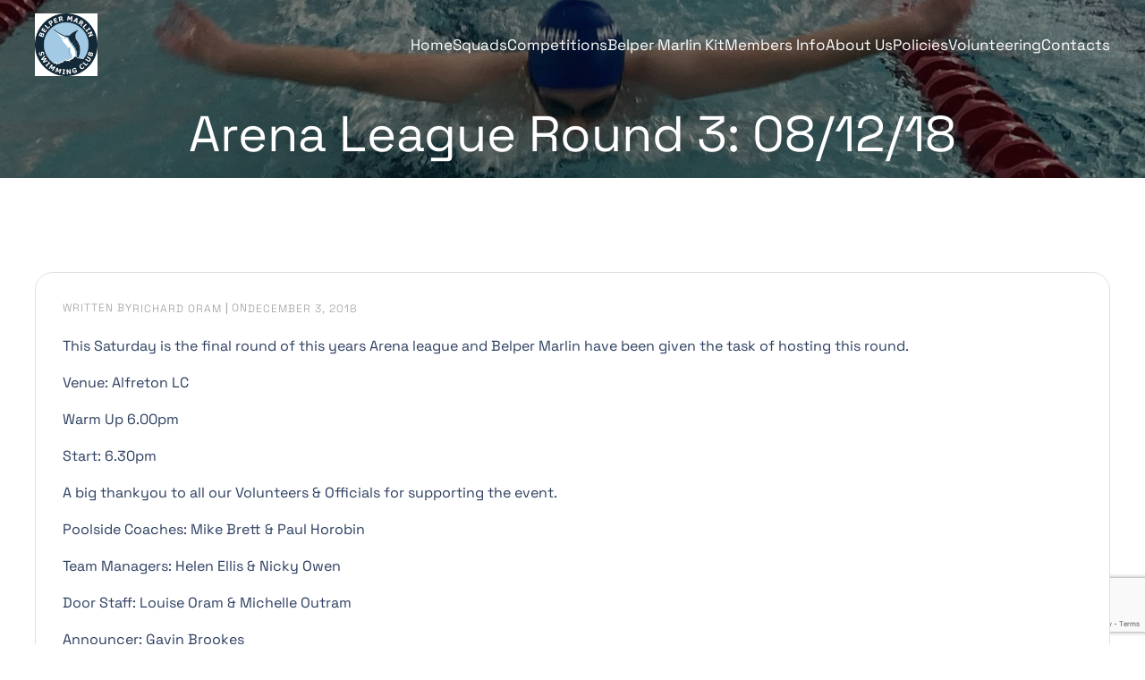

--- FILE ---
content_type: text/html; charset=UTF-8
request_url: https://www.belpermarlin.co.uk/arena-league-round-3-08-12-18/
body_size: 17170
content:
<!DOCTYPE html>
<html lang="en-GB" class='rayforce-theme'>
<head>
	<meta charset="UTF-8">
	<meta name="viewport" content="width=device-width, initial-scale=1">
	<title>Arena League Round 3: 08/12/18 &#8211; Belper Marlin Swimming Club</title>
	<style id="--color-scheme">
		:root {
		--kubio-color-1: 255,121,63;--kubio-color-2: 255,63,101;--kubio-color-3: 217,63,255;--kubio-color-4: 255,217,63;--kubio-color-5: 255,255,255;--kubio-color-6: 5,7,11;--kubio-color-1-variant-1: 255,239,233;--kubio-color-1-variant-2: 255,180,148;--kubio-color-1-variant-3: 255,121,63;--kubio-color-1-variant-4: 169,80,42;--kubio-color-1-variant-5: 84,40,21;--kubio-color-2-variant-1: 255,233,237;--kubio-color-2-variant-2: 255,148,169;--kubio-color-2-variant-3: 255,63,101;--kubio-color-2-variant-4: 169,42,67;--kubio-color-2-variant-5: 84,21,33;--kubio-color-3-variant-1: 250,233,255;--kubio-color-3-variant-2: 233,148,255;--kubio-color-3-variant-3: 217,63,255;--kubio-color-3-variant-4: 144,42,169;--kubio-color-3-variant-5: 72,21,84;--kubio-color-4-variant-1: 255,250,233;--kubio-color-4-variant-2: 255,233,148;--kubio-color-4-variant-3: 255,217,63;--kubio-color-4-variant-4: 169,144,42;--kubio-color-4-variant-5: 84,72,21;--kubio-color-5-variant-1: 255,255,255;--kubio-color-5-variant-2: 204,204,204;--kubio-color-5-variant-3: 153,153,153;--kubio-color-5-variant-4: 101,101,101;--kubio-color-5-variant-5: 50,50,50;--kubio-color-6-variant-1: 82,115,180;--kubio-color-6-variant-2: 43,61,95;--kubio-color-6-variant-3: 8,9,10;--kubio-color-6-variant-4: 5,7,11;--kubio-color-6-variant-5: 1,4,10		}
	</style>
	<meta name='robots' content='max-image-preview:large' />
	<style>img:is([sizes="auto" i], [sizes^="auto," i]) { contain-intrinsic-size: 3000px 1500px }</style>
	<link rel="alternate" type="application/rss+xml" title="Belper Marlin Swimming Club &raquo; Feed" href="https://www.belpermarlin.co.uk/feed/" />
<link rel="alternate" type="application/rss+xml" title="Belper Marlin Swimming Club &raquo; Comments Feed" href="https://www.belpermarlin.co.uk/comments/feed/" />
<link rel="alternate" type="text/calendar" title="Belper Marlin Swimming Club &raquo; iCal Feed" href="https://www.belpermarlin.co.uk/galas/?ical=1" />
				<script>
					(function () {
						var docEL = document.documentElement;
						var style = docEL.style;
						if (!("backgroundAttachment" in style)) return false;
						var oldValue = style.backgroundAttachment;
						style.backgroundAttachment = "fixed";
						var isSupported = (style.backgroundAttachment === "fixed");
						style.backgroundAttachment = oldValue;

						if (navigator.userAgent.toLowerCase().indexOf('mac') !== -1 && navigator.maxTouchPoints) {
							isSupported = false;
						}

						if (!isSupported) {
							console.warn('Kubio - Browser does not support attachment fix');
							document.documentElement.classList.add('kubio-attachment-fixed-support-fallback');
						}
					})()
				</script>

				<script type="text/javascript">
/* <![CDATA[ */
window._wpemojiSettings = {"baseUrl":"https:\/\/s.w.org\/images\/core\/emoji\/16.0.1\/72x72\/","ext":".png","svgUrl":"https:\/\/s.w.org\/images\/core\/emoji\/16.0.1\/svg\/","svgExt":".svg","source":{"concatemoji":"https:\/\/www.belpermarlin.co.uk\/wp-includes\/js\/wp-emoji-release.min.js?ver=55269d256a7a31c10f20d2ef5d135aa6"}};
/*! This file is auto-generated */
!function(s,n){var o,i,e;function c(e){try{var t={supportTests:e,timestamp:(new Date).valueOf()};sessionStorage.setItem(o,JSON.stringify(t))}catch(e){}}function p(e,t,n){e.clearRect(0,0,e.canvas.width,e.canvas.height),e.fillText(t,0,0);var t=new Uint32Array(e.getImageData(0,0,e.canvas.width,e.canvas.height).data),a=(e.clearRect(0,0,e.canvas.width,e.canvas.height),e.fillText(n,0,0),new Uint32Array(e.getImageData(0,0,e.canvas.width,e.canvas.height).data));return t.every(function(e,t){return e===a[t]})}function u(e,t){e.clearRect(0,0,e.canvas.width,e.canvas.height),e.fillText(t,0,0);for(var n=e.getImageData(16,16,1,1),a=0;a<n.data.length;a++)if(0!==n.data[a])return!1;return!0}function f(e,t,n,a){switch(t){case"flag":return n(e,"\ud83c\udff3\ufe0f\u200d\u26a7\ufe0f","\ud83c\udff3\ufe0f\u200b\u26a7\ufe0f")?!1:!n(e,"\ud83c\udde8\ud83c\uddf6","\ud83c\udde8\u200b\ud83c\uddf6")&&!n(e,"\ud83c\udff4\udb40\udc67\udb40\udc62\udb40\udc65\udb40\udc6e\udb40\udc67\udb40\udc7f","\ud83c\udff4\u200b\udb40\udc67\u200b\udb40\udc62\u200b\udb40\udc65\u200b\udb40\udc6e\u200b\udb40\udc67\u200b\udb40\udc7f");case"emoji":return!a(e,"\ud83e\udedf")}return!1}function g(e,t,n,a){var r="undefined"!=typeof WorkerGlobalScope&&self instanceof WorkerGlobalScope?new OffscreenCanvas(300,150):s.createElement("canvas"),o=r.getContext("2d",{willReadFrequently:!0}),i=(o.textBaseline="top",o.font="600 32px Arial",{});return e.forEach(function(e){i[e]=t(o,e,n,a)}),i}function t(e){var t=s.createElement("script");t.src=e,t.defer=!0,s.head.appendChild(t)}"undefined"!=typeof Promise&&(o="wpEmojiSettingsSupports",i=["flag","emoji"],n.supports={everything:!0,everythingExceptFlag:!0},e=new Promise(function(e){s.addEventListener("DOMContentLoaded",e,{once:!0})}),new Promise(function(t){var n=function(){try{var e=JSON.parse(sessionStorage.getItem(o));if("object"==typeof e&&"number"==typeof e.timestamp&&(new Date).valueOf()<e.timestamp+604800&&"object"==typeof e.supportTests)return e.supportTests}catch(e){}return null}();if(!n){if("undefined"!=typeof Worker&&"undefined"!=typeof OffscreenCanvas&&"undefined"!=typeof URL&&URL.createObjectURL&&"undefined"!=typeof Blob)try{var e="postMessage("+g.toString()+"("+[JSON.stringify(i),f.toString(),p.toString(),u.toString()].join(",")+"));",a=new Blob([e],{type:"text/javascript"}),r=new Worker(URL.createObjectURL(a),{name:"wpTestEmojiSupports"});return void(r.onmessage=function(e){c(n=e.data),r.terminate(),t(n)})}catch(e){}c(n=g(i,f,p,u))}t(n)}).then(function(e){for(var t in e)n.supports[t]=e[t],n.supports.everything=n.supports.everything&&n.supports[t],"flag"!==t&&(n.supports.everythingExceptFlag=n.supports.everythingExceptFlag&&n.supports[t]);n.supports.everythingExceptFlag=n.supports.everythingExceptFlag&&!n.supports.flag,n.DOMReady=!1,n.readyCallback=function(){n.DOMReady=!0}}).then(function(){return e}).then(function(){var e;n.supports.everything||(n.readyCallback(),(e=n.source||{}).concatemoji?t(e.concatemoji):e.wpemoji&&e.twemoji&&(t(e.twemoji),t(e.wpemoji)))}))}((window,document),window._wpemojiSettings);
/* ]]> */
</script>
<style id='wp-emoji-styles-inline-css' type='text/css'>

	img.wp-smiley, img.emoji {
		display: inline !important;
		border: none !important;
		box-shadow: none !important;
		height: 1em !important;
		width: 1em !important;
		margin: 0 0.07em !important;
		vertical-align: -0.1em !important;
		background: none !important;
		padding: 0 !important;
	}
</style>
<style id='wp-block-library-inline-css' type='text/css'>
:root{--wp-admin-theme-color:#007cba;--wp-admin-theme-color--rgb:0,124,186;--wp-admin-theme-color-darker-10:#006ba1;--wp-admin-theme-color-darker-10--rgb:0,107,161;--wp-admin-theme-color-darker-20:#005a87;--wp-admin-theme-color-darker-20--rgb:0,90,135;--wp-admin-border-width-focus:2px;--wp-block-synced-color:#7a00df;--wp-block-synced-color--rgb:122,0,223;--wp-bound-block-color:var(--wp-block-synced-color)}@media (min-resolution:192dpi){:root{--wp-admin-border-width-focus:1.5px}}.wp-element-button{cursor:pointer}:root{--wp--preset--font-size--normal:16px;--wp--preset--font-size--huge:42px}:root .has-very-light-gray-background-color{background-color:#eee}:root .has-very-dark-gray-background-color{background-color:#313131}:root .has-very-light-gray-color{color:#eee}:root .has-very-dark-gray-color{color:#313131}:root .has-vivid-green-cyan-to-vivid-cyan-blue-gradient-background{background:linear-gradient(135deg,#00d084,#0693e3)}:root .has-purple-crush-gradient-background{background:linear-gradient(135deg,#34e2e4,#4721fb 50%,#ab1dfe)}:root .has-hazy-dawn-gradient-background{background:linear-gradient(135deg,#faaca8,#dad0ec)}:root .has-subdued-olive-gradient-background{background:linear-gradient(135deg,#fafae1,#67a671)}:root .has-atomic-cream-gradient-background{background:linear-gradient(135deg,#fdd79a,#004a59)}:root .has-nightshade-gradient-background{background:linear-gradient(135deg,#330968,#31cdcf)}:root .has-midnight-gradient-background{background:linear-gradient(135deg,#020381,#2874fc)}.has-regular-font-size{font-size:1em}.has-larger-font-size{font-size:2.625em}.has-normal-font-size{font-size:var(--wp--preset--font-size--normal)}.has-huge-font-size{font-size:var(--wp--preset--font-size--huge)}.has-text-align-center{text-align:center}.has-text-align-left{text-align:left}.has-text-align-right{text-align:right}#end-resizable-editor-section{display:none}.aligncenter{clear:both}.items-justified-left{justify-content:flex-start}.items-justified-center{justify-content:center}.items-justified-right{justify-content:flex-end}.items-justified-space-between{justify-content:space-between}.screen-reader-text{border:0;clip-path:inset(50%);height:1px;margin:-1px;overflow:hidden;padding:0;position:absolute;width:1px;word-wrap:normal!important}.screen-reader-text:focus{background-color:#ddd;clip-path:none;color:#444;display:block;font-size:1em;height:auto;left:5px;line-height:normal;padding:15px 23px 14px;text-decoration:none;top:5px;width:auto;z-index:100000}html :where(.has-border-color){border-style:solid}html :where([style*=border-top-color]){border-top-style:solid}html :where([style*=border-right-color]){border-right-style:solid}html :where([style*=border-bottom-color]){border-bottom-style:solid}html :where([style*=border-left-color]){border-left-style:solid}html :where([style*=border-width]){border-style:solid}html :where([style*=border-top-width]){border-top-style:solid}html :where([style*=border-right-width]){border-right-style:solid}html :where([style*=border-bottom-width]){border-bottom-style:solid}html :where([style*=border-left-width]){border-left-style:solid}html :where(img[class*=wp-image-]){height:auto;max-width:100%}:where(figure){margin:0 0 1em}html :where(.is-position-sticky){--wp-admin--admin-bar--position-offset:var(--wp-admin--admin-bar--height,0px)}@media screen and (max-width:600px){html :where(.is-position-sticky){--wp-admin--admin-bar--position-offset:0px}}
</style>
<style id='classic-theme-styles-inline-css' type='text/css'>
/*! This file is auto-generated */
.wp-block-button__link{color:#fff;background-color:#32373c;border-radius:9999px;box-shadow:none;text-decoration:none;padding:calc(.667em + 2px) calc(1.333em + 2px);font-size:1.125em}.wp-block-file__button{background:#32373c;color:#fff;text-decoration:none}
</style>
<link rel='stylesheet' id='thaps-th-icon-css-css' href='https://www.belpermarlin.co.uk/wp-content/plugins/th-advance-product-search/th-icon/style.css?ver=55269d256a7a31c10f20d2ef5d135aa6' type='text/css' media='all' />
<link rel='stylesheet' id='contact-form-7-css' href='https://www.belpermarlin.co.uk/wp-content/plugins/contact-form-7/includes/css/styles.css?ver=6.1.3' type='text/css' media='all' />
<link rel='stylesheet' id='email-subscribers-css' href='https://www.belpermarlin.co.uk/wp-content/plugins/email-subscribers/lite/public/css/email-subscribers-public.css?ver=5.7.30' type='text/css' media='all' />
<link rel='stylesheet' id='gdpr-css' href='https://www.belpermarlin.co.uk/wp-content/plugins/gdpr/dist/css/public.css?ver=2.1.2' type='text/css' media='all' />
<link rel='stylesheet' id='th-icon-css' href='https://www.belpermarlin.co.uk/wp-content/plugins/th-advance-product-search/th-icon/style.css?ver=1.3.1' type='text/css' media='all' />
<link rel='stylesheet' id='th-advance-product-search-front-css' href='https://www.belpermarlin.co.uk/wp-content/plugins/th-advance-product-search/assets/css/thaps-front-style.css?ver=1.3.1' type='text/css' media='all' />
<style id='th-advance-product-search-front-inline-css' type='text/css'>
.thaps-search-box{max-width:550px;}.thaps-from-wrap,input[type='text'].thaps-search-autocomplete,.thaps-box-open .thaps-icon-arrow{background-color:;} .thaps-from-wrap{background-color:;} input[type='text'].thaps-search-autocomplete, input[type='text'].thaps-search-autocomplete::-webkit-input-placeholder{color:;} .thaps-from-wrap,.thaps-autocomplete-suggestions{border-color:;}

 .thaps-box-open .thaps-icon-arrow{border-left-color:;border-top-color:;} 

 #thaps-search-button{background:; color:;} 

 #thaps-search-button:hover{background:; color:;}

 .submit-active #thaps-search-button .th-icon path{color:;} .thaps-suggestion-heading .thaps-title, .thaps-suggestion-heading .thaps-title strong{color:;} .thaps-title,.thaps-suggestion-taxonomy-product-cat .thaps-title, .thaps-suggestion-more .thaps-title strong{color:;} .thaps-sku, .thaps-desc, .thaps-price,.thaps-price del{color:;} .thaps-suggestion-heading{border-color:;} .thaps-autocomplete-selected,.thaps-suggestion-more:hover{background:;} .thaps-autocomplete-suggestions,.thaps-suggestion-more{background:;} .thaps-title strong{color:;} 
</style>
<link rel='stylesheet' id='rayforce-theme-css' href='https://www.belpermarlin.co.uk/wp-content/themes/rayforce/style.css?ver=1.0.6' type='text/css' media='all' />
<link rel='stylesheet' id='rayforce_local_google_fonts-css' href='https://www.belpermarlin.co.uk/wp-content/themes/rayforce//resources/google-fonts/style.css?ver=1.0.6' type='text/css' media='all' />
<link rel='stylesheet' id='um_modal-css' href='https://www.belpermarlin.co.uk/wp-content/plugins/ultimate-member/assets/css/um-modal.min.css?ver=2.10.6' type='text/css' media='all' />
<link rel='stylesheet' id='um_ui-css' href='https://www.belpermarlin.co.uk/wp-content/plugins/ultimate-member/assets/libs/jquery-ui/jquery-ui.min.css?ver=1.13.2' type='text/css' media='all' />
<link rel='stylesheet' id='um_tipsy-css' href='https://www.belpermarlin.co.uk/wp-content/plugins/ultimate-member/assets/libs/tipsy/tipsy.min.css?ver=1.0.0a' type='text/css' media='all' />
<link rel='stylesheet' id='um_raty-css' href='https://www.belpermarlin.co.uk/wp-content/plugins/ultimate-member/assets/libs/raty/um-raty.min.css?ver=2.6.0' type='text/css' media='all' />
<link rel='stylesheet' id='select2-css' href='https://www.belpermarlin.co.uk/wp-content/plugins/ultimate-member/assets/libs/select2/select2.min.css?ver=4.0.13' type='text/css' media='all' />
<link rel='stylesheet' id='um_fileupload-css' href='https://www.belpermarlin.co.uk/wp-content/plugins/ultimate-member/assets/css/um-fileupload.min.css?ver=2.10.6' type='text/css' media='all' />
<link rel='stylesheet' id='um_confirm-css' href='https://www.belpermarlin.co.uk/wp-content/plugins/ultimate-member/assets/libs/um-confirm/um-confirm.min.css?ver=1.0' type='text/css' media='all' />
<link rel='stylesheet' id='um_datetime-css' href='https://www.belpermarlin.co.uk/wp-content/plugins/ultimate-member/assets/libs/pickadate/default.min.css?ver=3.6.2' type='text/css' media='all' />
<link rel='stylesheet' id='um_datetime_date-css' href='https://www.belpermarlin.co.uk/wp-content/plugins/ultimate-member/assets/libs/pickadate/default.date.min.css?ver=3.6.2' type='text/css' media='all' />
<link rel='stylesheet' id='um_datetime_time-css' href='https://www.belpermarlin.co.uk/wp-content/plugins/ultimate-member/assets/libs/pickadate/default.time.min.css?ver=3.6.2' type='text/css' media='all' />
<link rel='stylesheet' id='um_fonticons_ii-css' href='https://www.belpermarlin.co.uk/wp-content/plugins/ultimate-member/assets/libs/legacy/fonticons/fonticons-ii.min.css?ver=2.10.6' type='text/css' media='all' />
<link rel='stylesheet' id='um_fonticons_fa-css' href='https://www.belpermarlin.co.uk/wp-content/plugins/ultimate-member/assets/libs/legacy/fonticons/fonticons-fa.min.css?ver=2.10.6' type='text/css' media='all' />
<link rel='stylesheet' id='um_fontawesome-css' href='https://www.belpermarlin.co.uk/wp-content/plugins/ultimate-member/assets/css/um-fontawesome.min.css?ver=6.5.2' type='text/css' media='all' />
<link rel='stylesheet' id='um_common-css' href='https://www.belpermarlin.co.uk/wp-content/plugins/ultimate-member/assets/css/common.min.css?ver=2.10.6' type='text/css' media='all' />
<link rel='stylesheet' id='um_responsive-css' href='https://www.belpermarlin.co.uk/wp-content/plugins/ultimate-member/assets/css/um-responsive.min.css?ver=2.10.6' type='text/css' media='all' />
<link rel='stylesheet' id='um_styles-css' href='https://www.belpermarlin.co.uk/wp-content/plugins/ultimate-member/assets/css/um-styles.min.css?ver=2.10.6' type='text/css' media='all' />
<link rel='stylesheet' id='um_crop-css' href='https://www.belpermarlin.co.uk/wp-content/plugins/ultimate-member/assets/libs/cropper/cropper.min.css?ver=1.6.1' type='text/css' media='all' />
<link rel='stylesheet' id='um_profile-css' href='https://www.belpermarlin.co.uk/wp-content/plugins/ultimate-member/assets/css/um-profile.min.css?ver=2.10.6' type='text/css' media='all' />
<link rel='stylesheet' id='um_account-css' href='https://www.belpermarlin.co.uk/wp-content/plugins/ultimate-member/assets/css/um-account.min.css?ver=2.10.6' type='text/css' media='all' />
<link rel='stylesheet' id='um_misc-css' href='https://www.belpermarlin.co.uk/wp-content/plugins/ultimate-member/assets/css/um-misc.min.css?ver=2.10.6' type='text/css' media='all' />
<link rel='stylesheet' id='um_default_css-css' href='https://www.belpermarlin.co.uk/wp-content/plugins/ultimate-member/assets/css/um-old-default.min.css?ver=2.10.6' type='text/css' media='all' />
<script type="text/javascript" src="https://www.belpermarlin.co.uk/wp-includes/js/jquery/jquery.min.js?ver=3.7.1" id="jquery-core-js"></script>
<script type="text/javascript" src="https://www.belpermarlin.co.uk/wp-includes/js/jquery/jquery-migrate.min.js?ver=3.4.1" id="jquery-migrate-js"></script>
<script type="text/javascript" id="gdpr-js-extra">
/* <![CDATA[ */
var GDPR = {"ajaxurl":"https:\/\/www.belpermarlin.co.uk\/wp-admin\/admin-ajax.php","logouturl":"","i18n":{"aborting":"Aborting","logging_out":"You are being logged out.","continue":"Continue","cancel":"Cancel","ok":"OK","close_account":"Close your account?","close_account_warning":"Your account will be closed and all data will be permanently deleted and cannot be recovered. Are you sure?","are_you_sure":"Are you sure?","policy_disagree":"By disagreeing you will no longer have access to our site and will be logged out."},"is_user_logged_in":"","refresh":"1"};
/* ]]> */
</script>
<script type="text/javascript" src="https://www.belpermarlin.co.uk/wp-content/plugins/gdpr/dist/js/public.js?ver=2.1.2" id="gdpr-js"></script>
<script type="text/javascript" id="th-advance-product-search-front-js-extra">
/* <![CDATA[ */
var th_advance_product_search_options = {"ajaxUrl":"https:\/\/www.belpermarlin.co.uk\/wp-admin\/admin-ajax.php","thaps_nonce":"46e39b19ea","thaps_length":"1","thaps_ga_event":"1","thaps_ga_site_search_module":""};
/* ]]> */
</script>
<script type="text/javascript" src="https://www.belpermarlin.co.uk/wp-content/plugins/th-advance-product-search/assets/js/thaps-search.js?ver=1" id="th-advance-product-search-front-js"></script>
<script type="text/javascript" src="https://www.belpermarlin.co.uk/wp-content/plugins/ultimate-member/assets/js/um-gdpr.min.js?ver=2.10.6" id="um-gdpr-js"></script>
<link rel="https://api.w.org/" href="https://www.belpermarlin.co.uk/wp-json/" /><link rel="alternate" title="JSON" type="application/json" href="https://www.belpermarlin.co.uk/wp-json/wp/v2/posts/6104" /><link rel="EditURI" type="application/rsd+xml" title="RSD" href="https://www.belpermarlin.co.uk/xmlrpc.php?rsd" />
<link rel="canonical" href="https://www.belpermarlin.co.uk/arena-league-round-3-08-12-18/" />
<link rel="alternate" title="oEmbed (JSON)" type="application/json+oembed" href="https://www.belpermarlin.co.uk/wp-json/oembed/1.0/embed?url=https%3A%2F%2Fwww.belpermarlin.co.uk%2Farena-league-round-3-08-12-18%2F" />
<link rel="alternate" title="oEmbed (XML)" type="text/xml+oembed" href="https://www.belpermarlin.co.uk/wp-json/oembed/1.0/embed?url=https%3A%2F%2Fwww.belpermarlin.co.uk%2Farena-league-round-3-08-12-18%2F&#038;format=xml" />
<meta name="tec-api-version" content="v1"><meta name="tec-api-origin" content="https://www.belpermarlin.co.uk"><link rel="alternate" href="https://www.belpermarlin.co.uk/wp-json/tribe/events/v1/" /><!-- Analytics by WP Statistics - https://wp-statistics.com -->
<link rel="icon" href="https://www.belpermarlin.co.uk/wp-content/uploads/2013/04/cropped-new-logo_2_bmsc-1-32x32.jpg" sizes="32x32" />
<link rel="icon" href="https://www.belpermarlin.co.uk/wp-content/uploads/2013/04/cropped-new-logo_2_bmsc-1-192x192.jpg" sizes="192x192" />
<link rel="apple-touch-icon" href="https://www.belpermarlin.co.uk/wp-content/uploads/2013/04/cropped-new-logo_2_bmsc-1-180x180.jpg" />
<meta name="msapplication-TileImage" content="https://www.belpermarlin.co.uk/wp-content/uploads/2013/04/cropped-new-logo_2_bmsc-1-270x270.jpg" />
    <base target="_top">
			<style data-kubio-theme-style="true">
		  html.rayforce-theme #kubio [data-kubio-component="dropdown-menu"] ul, [data-kubio='kubio/menu-offscreen'] >div{justify-content:center !important}html.rayforce-theme #kubio .rayforce-header__k__XRmGW1tutru-nav:not(.extra-1) .wp-block-kubio-column__container{}html.rayforce-theme #kubio .rayforce-header__k__XRmGW1tutru-nav:not(.extra-1):not(.h-navigation_sticky) .wp-block-kubio-column__container:nth-child(1) a{}html.rayforce-theme #kubio .rayforce-header__k__XRmGW1tutru-nav:not(.extra-1) .wp-block-kubio-column__container:nth-child(2){}html.rayforce-theme #kubio .rayforce-header__k__XRmGW1tutru-nav:not(.extra-1) div > .colibri-menu-container > ul.colibri-menu{justify-content:normal}html.rayforce-theme #kubio .rayforce-header__k__XRmGW1tutru-nav:not(.extra-1) .wp-block-kubio-column__container .wp-block-kubio-logo{}html.rayforce-theme #kubio .rayforce-header__k__XRmGW1tutru-nav:not(.extra-1){padding-top:0px;padding-bottom:0px}html.rayforce-theme #kubio [data-selective-refresh='kubio-theme-components-innerheader-topbar']{display:none}html.rayforce-theme #kubio .rayforce-header__k__KFTMhA6WOVh-outer{min-height:auto;background-color:rgba(255,255,255, 1);background-image:url("https://www.belpermarlin.co.uk/wp-content/uploads/d167aeb0-5e49-4ab1-96c4-cafccb905d7b.jpg");background-position:center center;background-attachment:scroll;background-repeat:no-repeat;background-size:cover;padding-top:0px;padding-bottom:0px}html.rayforce-theme #kubio .rayforce-header__k__KFTMhA6WOVh-outer .background-layer .shape-layer{background-image:url(https://www.belpermarlin.co.uk/wp-content/themes/rayforce//resources/images/header-shapes/none.png);background-size:%s}html.rayforce-theme #kubio .rayforce-header__k__KFTMhA6WOVh-outer .background-layer .overlay-layer{background-color:rgba(5, 7, 11, 0.5)}html.rayforce-theme #kubio .rayforce-header__k__KFTMhA6WOVh-outer .h-separator{height:90px !important}html.rayforce-theme #kubio .rayforce-front-header__k__J6FPNZyUrna-outer .wp-block-kubio-column__container:nth-child(2){display:none}html.rayforce-theme #kubio .rayforce-front-header__k__J6FPNZyUrna-outer .wp-block-kubio-column__container:nth-child(2) > *{}html.rayforce-theme #kubio .rayforce-front-header__k__J6FPNZyUrna-outer{min-height:auto;background-color:rgba(255,255,255,1);background-image:%s;padding-top:66px;padding-bottom:60px}html.rayforce-theme #kubio .rayforce-front-header__k__J6FPNZyUrna-outer .background-layer .shape-layer{background-image:url(https://www.belpermarlin.co.uk/wp-content/themes/rayforce//resources/images/header-shapes/none.png);background-size:%s}html.rayforce-theme #kubio .rayforce-front-header__k__J6FPNZyUrna-outer .background-layer .overlay-layer{background-color:rgb(5, 7, 11, 0.5)}html.rayforce-theme #kubio .rayforce-front-header__k__J6FPNZyUrna-outer .h-separator svg path{background-color:#FFFFFF;fill:#FFFFFF}html.rayforce-theme #kubio .rayforce-front-header__k__J6FPNZyUrna-outer .h-separator{height:10px !important}html.rayforce-theme #kubio [data-kubio-partial-refresh='title'] .wp-block-kubio-heading__text{text-align:center}html.rayforce-theme #kubio [data-kubio-partial-refresh='subtitle'] .wp-block-kubio-text__text{text-align:center}html.rayforce-theme #kubio .rayforce-front-header__k__xLwdIMLPC_la-nav:not(.extra-1) .wp-block-kubio-column__container{}html.rayforce-theme #kubio .rayforce-front-header__k__xLwdIMLPC_la-nav:not(.extra-1):not(.h-navigation_sticky) .wp-block-kubio-column__container:nth-child(1) a{}html.rayforce-theme #kubio .rayforce-front-header__k__xLwdIMLPC_la-nav:not(.extra-1) .wp-block-kubio-column__container:nth-child(2){}html.rayforce-theme #kubio .rayforce-front-header__k__xLwdIMLPC_la-nav:not(.extra-1) div > .colibri-menu-container > ul.colibri-menu{justify-content:normal}html.rayforce-theme #kubio .rayforce-front-header__k__xLwdIMLPC_la-nav:not(.extra-1) .wp-block-kubio-column__container .wp-block-kubio-logo{}html.rayforce-theme #kubio .rayforce-front-header__k__xLwdIMLPC_la-nav:not(.extra-1){padding-top:0px;padding-bottom:0px}html.rayforce-theme #kubio [data-selective-refresh='kubio-theme-components-frontheader-topbar']{display:none}html.rayforce-theme #kubio .wp-block-kubio-hero div.wp-block-kubio-image__frameImage{border-style:solid;background-color:transparent}html.rayforce-theme #kubio .wp-block-kubio-hero .wp-block-kubio-image__frameImage{background-color:rgba(255, 255, 255, 1);border-color:rgba(255, 255, 255, 1);width:100%;height:100%;transform:translateX(10%) translateY(10%);border-width:10px;z-index:1}html.rayforce-theme #kubio .wp-block-kubio-hero  .wp-block-kubio-image__frameImage{box-shadow:}html.rayforce-theme #kubio .wp-block-kubio-post-featured-image.kubio-post-featured-image--image-missing{display:none}html.rayforce-theme #kubio [data-kubio-partial-refresh='buttons']{text-align:center}@media (max-width: 767px){html.rayforce-theme #kubio .rayforce-header__k__KFTMhA6WOVh-outer{background-attachment:none}}@media (min-width: 1024px){html.rayforce-theme #kubio .rayforce-front-header__k__J6FPNZyUrna-outer .wp-block-kubio-column__container{width:80%}html.rayforce-theme #kubio .rayforce-front-header__k__J6FPNZyUrna-outer .wp-block-kubio-column__container:nth-child(1){}html.rayforce-theme #kubio .rayforce-front-header__k__J6FPNZyUrna-outer .wp-block-kubio-row__inner .wp-block-kubio-column__container:first-child{width:80% !important}html.rayforce-theme #kubio .rayforce-front-header__k__J6FPNZyUrna-outer .wp-block-kubio-row__inner .wp-block-kubio-column__container:nth-child(2){width:calc(100% - 80%) !important}}		</style>
		</head>

<body data-rsssl=1 id="kubio" class="wp-singular post-template-default single single-post postid-6104 single-format-standard wp-custom-logo wp-theme-rayforce fts-remove-powered-by tribe-no-js page-template-rayforce th-advance-product-search kubio-theme">
<div class="site" id="page-top">
			<script>
			/(trident|msie)/i.test(navigator.userAgent) && document.getElementById && window.addEventListener && window.addEventListener("hashchange", function () {
				var t, e = location.hash.substring(1);
				/^[A-z0-9_-]+$/.test(e) && (t = document.getElementById(e)) && (/^(?:a|select|input|button|textarea)$/i.test(t.tagName) || (t.tabIndex = -1), t.focus())
			}, !1);
		</script>
		<a class="skip-link screen-reader-text" href="#content">
			Skip to content		</a>
				<div class="header header-inner-page">
			<div class="wp-block wp-block-kubio-navigation  position-relative wp-block-kubio-navigation__outer h-navigation_overlap kubio-theme-nav-boxed rayforce-header__k__T76CTSDdQOJ-outer rayforce-local-602-outer h-navigation_overlap" data-kubio="kubio/navigation" data-kubio-component="overlap" data-kubio-settings="true" id="navigation">
		<div class="wp-block wp-block-kubio-navigation-section has-logo-spacing-menu position-relative wp-block-kubio-navigation-section__nav rayforce-header__k__XRmGW1tutru-nav rayforce-local-619-nav h-section h-navigation" data-kubio="kubio/navigation-section" data-kubio-component="navigation" data-kubio-settings="{&quot;sticky&quot;:{&quot;startAfterNode&quot;:{&quot;enabled&quot;:false},&quot;animations&quot;:{&quot;enabled&quot;:false,&quot;duration&quot;:0.5,&quot;name&quot;:&quot;slideDown&quot;}},&quot;overlap&quot;:true}">
		<div class="position-relative wp-block-kubio-navigation-section__nav-section rayforce-header__k__XRmGW1tutru-nav-section rayforce-local-619-nav-section    h-section-boxed-container">
			<div class="wp-block wp-block-kubio-navigation-items  position-relative wp-block-kubio-navigation-items__outer rayforce-header__k__LiQB3H87O65-outer rayforce-local-620-outer" data-kubio="kubio/navigation-items" data-nav-normal="true">
				<div class="wp-block wp-block-kubio-row  position-relative wp-block-kubio-row__container rayforce-header__k__hg0HR0A-1Te-container rayforce-local-621-container gutters-row-lg-2 gutters-row-v-lg-2 gutters-row-md-0 gutters-row-v-md-2 gutters-row-0 gutters-row-v-0" data-kubio="kubio/row">
					<div class="position-relative wp-block-kubio-row__inner rayforce-header__k__hg0HR0A-1Te-inner rayforce-local-621-inner h-row align-items-lg-stretch align-items-md-stretch align-items-stretch justify-content-lg-center justify-content-md-center justify-content-center gutters-col-lg-2 gutters-col-v-lg-2 gutters-col-md-0 gutters-col-v-md-2 gutters-col-0 gutters-col-v-0">
						<div class="wp-block wp-block-kubio-column  position-relative wp-block-kubio-column__container rayforce-header__k__A8Ska7lZThI-container rayforce-local-622-container d-flex h-col-lg-auto h-col-md-auto h-col" data-kubio="kubio/column">
							<div class="position-relative wp-block-kubio-column__inner rayforce-header__k__A8Ska7lZThI-inner rayforce-local-622-inner d-flex h-flex-basis h-px-lg-0 v-inner-lg-0 h-px-md-2 v-inner-md-0 h-px-0 v-inner-0">
								<div class="position-relative wp-block-kubio-column__align rayforce-header__k__A8Ska7lZThI-align rayforce-local-622-align h-y-container h-column__content h-column__v-align flex-basis-auto align-self-lg-center align-self-md-center align-self-center">
											<div data-kubio-partial-refresh='logo'>
			<a class="wp-block wp-block-kubio-logo position-relative wp-block-kubio-logo__container  kubio-logo-direction-row rayforce-header__k__4Pkec8czgYV-container rayforce-local--container"
   data-kubio="kubio/logo" href="https://www.belpermarlin.co.uk/">
			<img class="position-relative wp-block-kubio-logo__image  kubio-logo-image  rayforce-header__k__4Pkec8czgYV-image rayforce-local--image"
			 src="https://www.belpermarlin.co.uk/wp-content/uploads/2013/04/cropped-cropped-cropped-cropped-new-logo_2_bmsc-1-1.jpg"/>
		<img class="position-relative wp-block-kubio-logo__alternateImage kubio-logo-image kubio-alternate-logo-image   rayforce-header__k__4Pkec8czgYV-alternateImage rayforce-local--alternateImage"
			 src="https://www.belpermarlin.co.uk/wp-content/uploads/2013/04/cropped-cropped-cropped-cropped-new-logo_2_bmsc-1-1.jpg"/>
	</a>
		</div>
										</div>
							</div>
						</div>
						<div class="wp-block wp-block-kubio-column  kubio-hide-on-mobile position-relative wp-block-kubio-column__container rayforce-header__k__It70qtzXQr9-container rayforce-local-624-container d-flex h-col-lg h-col-md h-col-auto" data-kubio="kubio/column">
							<div class="position-relative wp-block-kubio-column__inner rayforce-header__k__It70qtzXQr9-inner rayforce-local-624-inner d-flex h-flex-basis h-px-lg-0 v-inner-lg-0 h-px-md-0 v-inner-md-0 h-px-0 v-inner-0">
								<div class="position-relative wp-block-kubio-column__align rayforce-header__k__It70qtzXQr9-align rayforce-local-624-align h-y-container h-column__content h-column__v-align flex-basis-100 align-self-lg-center align-self-md-center align-self-center">
									<div class="wp-block wp-block-kubio-spacer  position-relative wp-block-kubio-spacer__container rayforce-header__k__Th_Ib8keS9T-container rayforce-local-625-container" data-kubio="kubio/spacer"></div>
								</div>
							</div>
						</div>
						<div class="wp-block wp-block-kubio-column  position-relative wp-block-kubio-column__container rayforce-header__k__VzfYdm1g9ln-container rayforce-local-626-container d-flex h-col-lg-auto h-col-md-auto h-col-auto" data-kubio="kubio/column">
							<div class="position-relative wp-block-kubio-column__inner rayforce-header__k__VzfYdm1g9ln-inner rayforce-local-626-inner d-flex h-flex-basis h-px-lg-0 v-inner-lg-0 h-px-md-0 v-inner-md-0 h-px-0 v-inner-0">
								<div class="position-relative wp-block-kubio-column__align rayforce-header__k__VzfYdm1g9ln-align rayforce-local-626-align h-y-container h-column__content h-column__v-align flex-basis-auto align-self-lg-center align-self-md-center align-self-center">
									<div class="wp-block wp-block-kubio-dropdown-menu  position-relative wp-block-kubio-dropdown-menu__outer rayforce-front-header__k__c6BbujDIAOYa-outer rayforce-local-150-outer kubio-dropdown-menu h-ignore-global-body-typography bordered-active-item bordered-active-item--bottom bordered-active-item  effect-borders-in has-offcanvas-tablet" data-kubio="kubio/dropdown-menu" data-kubio-component="dropdown-menu" data-kubio-settings="[]">
	<div class="wp-block wp-block-kubio-menu-items  position-relative wp-block-kubio-menu-items__outer rayforce-front-header__k__K5qy1wT2BoIa-outer rayforce-local-151-outer kubio-menu" data-kubio="kubio/menu-items">
		<ul id="menu-main-nav" class="menu kubio-has-gap-fallback"><li id="menu-item-10650" class="menu-item menu-item-type-post_type menu-item-object-page menu-item-home menu-item-10650"><a href="https://www.belpermarlin.co.uk/" style=";--kubio-menu-item-depth:0">Home</a></li>
<li id="menu-item-651" class="menu-item menu-item-type-custom menu-item-object-custom menu-item-651"><a href="https://www.belpermarlin.co.uk/our-squads/" style=";--kubio-menu-item-depth:0">Squads</a></li>
<li id="menu-item-10712" class="menu-item menu-item-type-post_type menu-item-object-page menu-item-10712"><a href="https://www.belpermarlin.co.uk/competitions-2/" style=";--kubio-menu-item-depth:0">Competitions</a></li>
<li id="menu-item-10809" class="menu-item menu-item-type-post_type menu-item-object-page menu-item-10809"><a href="https://www.belpermarlin.co.uk/belper-marlin-kit/" style=";--kubio-menu-item-depth:0">Belper Marlin Kit</a></li>
<li id="menu-item-666" class="menu-item menu-item-type-custom menu-item-object-custom menu-item-666"><a href="https://www.belpermarlin.co.uk/members-info/" style=";--kubio-menu-item-depth:0">Members Info</a></li>
<li id="menu-item-665" class="menu-item menu-item-type-custom menu-item-object-custom menu-item-665"><a href="https://www.belpermarlin.co.uk/about-us/" style=";--kubio-menu-item-depth:0">About Us</a></li>
<li id="menu-item-4424" class="menu-item menu-item-type-custom menu-item-object-custom menu-item-4424"><a href="https://www.belpermarlin.co.uk/?page_id=10140&#038;preview=true" style=";--kubio-menu-item-depth:0">Policies</a></li>
<li id="menu-item-4415" class="menu-item menu-item-type-custom menu-item-object-custom menu-item-4415"><a href="https://www.belpermarlin.co.uk/?page_id=10123&#038;preview=true" style=";--kubio-menu-item-depth:0">Volunteering</a></li>
<li id="menu-item-10510" class="menu-item menu-item-type-post_type menu-item-object-page menu-item-10510"><a href="https://www.belpermarlin.co.uk/about-us/committee/" style=";--kubio-menu-item-depth:0">Contacts</a></li>
</ul>	</div>
	<div class="wp-block wp-block-kubio-menu-offscreen  position-relative wp-block-kubio-menu-offscreen__container rayforce-front-header__k__r1Ph182_RWJa-container rayforce-local-152-container" data-kubio="kubio/menu-offscreen">
		<div class="position-relative wp-block-kubio-menu-offscreen__align rayforce-front-header__k__r1Ph182_RWJa-align rayforce-local-152-align">
			<button class="position-relative wp-block-kubio-menu-offscreen__iconWrapper rayforce-front-header__k__r1Ph182_RWJa-iconWrapper rayforce-local-152-iconWrapper kubio-offscreen-icon-wrapper" data-target="#kubio-offscreen-67ac54ed58147" data-target-id="kubio-offscreen-67ac54ed58147" data-direction="right" data-width="300px" data-offcanvas-overlay-id="kubio-offscreen-67ac54ed58147-overlay" aria-label="Mobile Menu" data-kubio-component="offcanvas" data-kubio-settings="[]">
				<span class="h-svg-icon wp-block-kubio-menu-offscreen__icon rayforce-front-header__k__r1Ph182_RWJa-icon rayforce-local-152-icon" name="icons8-line-awesome/bars">
					<svg version="1.1" xmlns="http://www.w3.org/2000/svg" xmlns:xlink="http://www.w3.org/1999/xlink" id="bars" viewBox="0 0 512 545.5">
						<path d="M64 144h384v32H64v-32zm0 128h384v32H64v-32zm0 128h384v32H64v-32z"/></svg>
					</span>
				</button>
			</div>
			<div class="position-relative wp-block-kubio-menu-offscreen__offscreenOverlay rayforce-front-header__k__r1Ph182_RWJa-offscreenOverlay rayforce-local-152-offscreenOverlay kubio-offscreen-overlay offscreen-overlay" id="kubio-offscreen-67ac54ed58147-overlay"></div>
			<div class="position-relative wp-block-kubio-menu-offscreen__offscreen rayforce-front-header__k__r1Ph182_RWJa-offscreen rayforce-local-152-offscreen kubio-offscreen offscreen hide" id="kubio-offscreen-67ac54ed58147">
				<div class="position-relative wp-block-kubio-menu-offscreen__inner rayforce-front-header__k__r1Ph182_RWJa-inner rayforce-local-152-inner">
					<div class="wp-block wp-block-kubio-menu-offscreen-content  position-relative wp-block-kubio-menu-offscreen-content__container rayforce-front-header__k__4fttDua62gka-container rayforce-local-153-container" data-kubio="kubio/menu-offscreen-content">
						<div class="wp-block wp-block-kubio-row  position-relative wp-block-kubio-row__container rayforce-front-header__k__oEwMj8zqLa0a-container rayforce-local-154-container gutters-row-lg-2 gutters-row-v-lg-2 gutters-row-md-2 gutters-row-v-md-2 gutters-row-2 gutters-row-v-2" data-kubio="kubio/row">
							<div class="background-wrapper">
								<div class="background-layer background-layer-media-container-lg"></div>
								<div class="background-layer background-layer-media-container-md"></div>
								<div class="background-layer background-layer-media-container"></div>
							</div>
							<div class="position-relative wp-block-kubio-row__inner rayforce-front-header__k__oEwMj8zqLa0a-inner rayforce-local-154-inner h-row align-items-lg-stretch align-items-md-stretch align-items-stretch justify-content-lg-center justify-content-md-center justify-content-center gutters-col-lg-2 gutters-col-v-lg-2 gutters-col-md-2 gutters-col-v-md-2 gutters-col-2 gutters-col-v-2">
								<div class="wp-block wp-block-kubio-column  position-relative wp-block-kubio-column__container rayforce-front-header__k__dySu33XviAEa-container rayforce-local-155-container d-flex h-col-lg-auto h-col-md-auto h-col-auto" data-kubio="kubio/column">
									<div class="position-relative wp-block-kubio-column__inner rayforce-front-header__k__dySu33XviAEa-inner rayforce-local-155-inner d-flex h-flex-basis h-px-lg-1 v-inner-lg-1 h-px-md-1 v-inner-md-1 h-px-1 v-inner-1">
										<div class="background-wrapper">
											<div class="background-layer background-layer-media-container-lg"></div>
											<div class="background-layer background-layer-media-container-md"></div>
											<div class="background-layer background-layer-media-container"></div>
										</div>
										<div class="position-relative wp-block-kubio-column__align rayforce-front-header__k__dySu33XviAEa-align rayforce-local-155-align h-y-container h-column__content h-column__v-align flex-basis-100 align-self-lg-center align-self-md-center align-self-center">
													<div data-kubio-partial-refresh='logo'>
			<a class="wp-block wp-block-kubio-logo position-relative wp-block-kubio-logo__container  kubio-logo-direction-row rayforce-front-header__k__afIZ7lcsba-container rayforce-local--container"
   data-kubio="kubio/logo" href="https://www.belpermarlin.co.uk/">
			<img class="position-relative wp-block-kubio-logo__image  kubio-logo-image  rayforce-front-header__k__afIZ7lcsba-image rayforce-local--image"
			 src="https://www.belpermarlin.co.uk/wp-content/uploads/2013/04/cropped-cropped-cropped-cropped-new-logo_2_bmsc-1-1.jpg"/>
		<img class="position-relative wp-block-kubio-logo__alternateImage kubio-logo-image kubio-alternate-logo-image   rayforce-front-header__k__afIZ7lcsba-alternateImage rayforce-local--alternateImage"
			 src="https://www.belpermarlin.co.uk/wp-content/uploads/2013/04/cropped-cropped-cropped-cropped-new-logo_2_bmsc-1-1.jpg"/>
	</a>
		</div>
												</div>
									</div>
								</div>
							</div>
						</div>
						<div class="wp-block wp-block-kubio-accordion-menu  position-relative wp-block-kubio-accordion-menu__outer rayforce-front-header__k__RfKm7zJUMjRa-outer rayforce-local-157-outer kubio-accordion-menu h-ignore-global-body-typography" data-kubio="kubio/accordion-menu" data-kubio-component="accordion-menu" data-kubio-settings="[]">
							<div class="wp-block wp-block-kubio-menu-items  position-relative wp-block-kubio-menu-items__outer rayforce-front-header__k__7riXk8OqsUSa-outer rayforce-local-158-outer kubio-menu" data-kubio="kubio/menu-items">
								<ul id="menu-main-nav-1" class="menu kubio-has-gap-fallback"><li class="menu-item menu-item-type-post_type menu-item-object-page menu-item-home menu-item-10650"><a href="https://www.belpermarlin.co.uk/" style=";--kubio-menu-item-depth:0">Home</a></li>
<li class="menu-item menu-item-type-custom menu-item-object-custom menu-item-651"><a href="https://www.belpermarlin.co.uk/our-squads/" style=";--kubio-menu-item-depth:0">Squads</a></li>
<li class="menu-item menu-item-type-post_type menu-item-object-page menu-item-10712"><a href="https://www.belpermarlin.co.uk/competitions-2/" style=";--kubio-menu-item-depth:0">Competitions</a></li>
<li class="menu-item menu-item-type-post_type menu-item-object-page menu-item-10809"><a href="https://www.belpermarlin.co.uk/belper-marlin-kit/" style=";--kubio-menu-item-depth:0">Belper Marlin Kit</a></li>
<li class="menu-item menu-item-type-custom menu-item-object-custom menu-item-666"><a href="https://www.belpermarlin.co.uk/members-info/" style=";--kubio-menu-item-depth:0">Members Info</a></li>
<li class="menu-item menu-item-type-custom menu-item-object-custom menu-item-665"><a href="https://www.belpermarlin.co.uk/about-us/" style=";--kubio-menu-item-depth:0">About Us</a></li>
<li class="menu-item menu-item-type-custom menu-item-object-custom menu-item-4424"><a href="https://www.belpermarlin.co.uk/?page_id=10140&#038;preview=true" style=";--kubio-menu-item-depth:0">Policies</a></li>
<li class="menu-item menu-item-type-custom menu-item-object-custom menu-item-4415"><a href="https://www.belpermarlin.co.uk/?page_id=10123&#038;preview=true" style=";--kubio-menu-item-depth:0">Volunteering</a></li>
<li class="menu-item menu-item-type-post_type menu-item-object-page menu-item-10510"><a href="https://www.belpermarlin.co.uk/about-us/committee/" style=";--kubio-menu-item-depth:0">Contacts</a></li>
</ul>							</div>
						</div>
						<div class="wp-block wp-block-kubio-row  position-relative wp-block-kubio-row__container rayforce-front-header__k__ridFgk2UVqXa-container rayforce-local-159-container gutters-row-lg-2 gutters-row-v-lg-2 gutters-row-md-2 gutters-row-v-md-2 gutters-row-2 gutters-row-v-2" data-kubio="kubio/row">
							<div class="background-wrapper">
								<div class="background-layer background-layer-media-container-lg"></div>
								<div class="background-layer background-layer-media-container-md"></div>
								<div class="background-layer background-layer-media-container"></div>
							</div>
							<div class="position-relative wp-block-kubio-row__inner rayforce-front-header__k__ridFgk2UVqXa-inner rayforce-local-159-inner h-row align-items-lg-stretch align-items-md-stretch align-items-stretch justify-content-lg-center justify-content-md-center justify-content-center gutters-col-lg-2 gutters-col-v-lg-2 gutters-col-md-2 gutters-col-v-md-2 gutters-col-2 gutters-col-v-2">
								<div class="wp-block wp-block-kubio-column  position-relative wp-block-kubio-column__container rayforce-front-header__k__7AuOkWajPWGa-container rayforce-local-160-container d-flex h-col-lg-auto h-col-md-auto h-col-auto" data-kubio="kubio/column">
									<div class="position-relative wp-block-kubio-column__inner rayforce-front-header__k__7AuOkWajPWGa-inner rayforce-local-160-inner d-flex h-flex-basis h-px-lg-2 v-inner-lg-2 h-px-md-2 v-inner-md-2 h-px-2 v-inner-2">
										<div class="background-wrapper">
											<div class="background-layer background-layer-media-container-lg"></div>
											<div class="background-layer background-layer-media-container-md"></div>
											<div class="background-layer background-layer-media-container"></div>
										</div>
										<div class="position-relative wp-block-kubio-column__align rayforce-front-header__k__7AuOkWajPWGa-align rayforce-local-160-align h-y-container h-column__content h-column__v-align flex-basis-100 align-self-lg-center align-self-md-center align-self-center">
												<div class="h-global-transition-all">
		<p class="rayforce-copyright">

							&copy; 2025 Belper Marlin Swimming Club					</p>
	</div>
											</div>
									</div>
								</div>
							</div>
						</div>
					</div>
				</div>
			</div>
		</div>
	</div>
								</div>
							</div>
						</div>
					</div>
				</div>
			</div>
		</div>
	</div>
</div>
<div style="" class="wp-block wp-block-kubio-hero  position-relative wp-block-kubio-hero__outer rayforce-header__k__KFTMhA6WOVh-outer rayforce-local-675-outer d-flex h-section-global-spacing align-items-lg-center align-items-md-center align-items-center" data-kubio="kubio/hero" id="hero">
			<div class="background-wrapper" data-colibri-hide-pen="true">
			<div class="background-layer">
				<div class="background-layer">
														</div>
									<div class="overlay-layer"></div>
								<div class="shape-layer none"></div>
			</div>
		</div>
			<div class="position-relative wp-block-kubio-hero__inner rayforce-header__k__KFTMhA6WOVh-inner rayforce-local-675-inner h-navigation-padding h-section-grid-container h-section-boxed-container">
		<script type='text/javascript'>
			(function () {
				// forEach polyfill
				if (!NodeList.prototype.forEach) {
					NodeList.prototype.forEach = function (callback) {
						for (var i = 0; i < this.length; i++) {
							callback.call(this, this.item(i));
						}
					}
				}
				var navigation = document.querySelector('[data-colibri-navigation-overlap="true"], .h-navigation_overlap');
				if (navigation) {
					var els = document
						.querySelectorAll('.h-navigation-padding');
					if (els.length) {
						els.forEach(function (item) {
							item.style.paddingTop = navigation.offsetHeight + "px";
						});
					}
				}
			})();
		</script>
		<div class="wp-block wp-block-kubio-row  position-relative wp-block-kubio-row__container rayforce-header__k__vv0pRzL5YoZ-container rayforce-local-676-container gutters-row-lg-0 gutters-row-v-lg-0 gutters-row-md-0 gutters-row-v-md-0 gutters-row-2 gutters-row-v-2" data-kubio="kubio/row">
			<div class="position-relative wp-block-kubio-row__inner rayforce-header__k__vv0pRzL5YoZ-inner rayforce-local-676-inner h-row align-items-lg-stretch align-items-md-stretch align-items-stretch justify-content-lg-center justify-content-md-center justify-content-center gutters-col-lg-0 gutters-col-v-lg-0 gutters-col-md-0 gutters-col-v-md-0 gutters-col-2 gutters-col-v-2">
				<div class="wp-block wp-block-kubio-column  position-relative wp-block-kubio-column__container rayforce-header__k__vPVKm6K-swr-container rayforce-local-677-container d-flex h-col-lg-auto h-col-md-auto h-col-auto" data-kubio="kubio/column">
					<div class="position-relative wp-block-kubio-column__inner rayforce-header__k__vPVKm6K-swr-inner rayforce-local-677-inner d-flex h-flex-basis h-px-lg-2 v-inner-lg-2 h-px-md-2 v-inner-md-2 h-px-2 v-inner-2">
						<div class="position-relative wp-block-kubio-column__align rayforce-header__k__vPVKm6K-swr-align rayforce-local-677-align h-y-container h-column__content h-column__v-align flex-basis-100 align-self-lg-center align-self-md-center align-self-center">
							<h1 class="wp-block wp-block-kubio-page-title  position-relative wp-block-kubio-page-title__container rayforce-header__k__SzZXH7PdCL-container rayforce-local-678-container" data-kubio="kubio/page-title">
	Arena League Round 3: 08/12/18</h1>
						</div>
					</div>
				</div>
			</div>
		</div>
	</div>
</div>
		</div>
		<script type='text/javascript'>
			(function () {
				// forEach polyfill
				if (!NodeList.prototype.forEach) {
					NodeList.prototype.forEach = function (callback) {
						for (var i = 0; i < this.length; i++) {
							callback.call(this, this.item(i));
						}
					}
				}
				var navigation = document.querySelector('[data-colibri-navigation-overlap="true"], .h-navigation_overlap');
				if (navigation) {
					var els = document
						.querySelectorAll('.h-navigation-padding');
					if (els.length) {
						els.forEach(function (item) {
							item.style.paddingTop = navigation.offsetHeight + "px";
						});
					}
				}
			})();
		</script>
		



		<div id="content">
			<div id="post-6104" class=" post-6104 post type-post status-publish format-standard hentry category-bmsc-general-info wp-block wp-block-kubio-query-layout  position-relative wp-block-kubio-query-layout__outer rayforce-single__k__single-lAFSH8Xo9x-outer rayforce-local-710-outer d-flex h-section-global-spacing align-items-lg-center align-items-md-center align-items-center" data-kubio="kubio/query-layout" id="blog-layout">
	<div class="position-relative wp-block-kubio-query-layout__inner rayforce-single__k__single-lAFSH8Xo9x-inner rayforce-local-710-inner h-section-grid-container h-section-boxed-container">
		<div class="wp-block wp-block-kubio-row  position-relative wp-block-kubio-row__container rayforce-single__k__single-baLWB4dRKjp-container rayforce-local-711-container gutters-row-lg-0 gutters-row-v-lg-0 gutters-row-md-0 gutters-row-v-md-1 gutters-row-2 gutters-row-v-2" data-kubio="kubio/row">
			<div class="position-relative wp-block-kubio-row__inner rayforce-single__k__single-baLWB4dRKjp-inner rayforce-local-711-inner h-row align-items-lg-stretch align-items-md-stretch align-items-stretch justify-content-lg-center justify-content-md-center justify-content-center gutters-col-lg-0 gutters-col-v-lg-0 gutters-col-md-0 gutters-col-v-md-1 gutters-col-2 gutters-col-v-2">
				<div class="wp-block wp-block-kubio-column  position-relative wp-block-kubio-column__container rayforce-single__k__single-kxeqsSpdy-n-container rayforce-local-712-container d-flex h-col-lg h-col-md h-col-auto" data-kubio="kubio/column">
					<div class="position-relative wp-block-kubio-column__inner rayforce-single__k__single-kxeqsSpdy-n-inner rayforce-local-712-inner d-flex h-flex-basis h-px-lg-2 v-inner-lg-2 h-px-md-2 v-inner-md-2 h-px-2 v-inner-2">
						<div class="position-relative wp-block-kubio-column__align rayforce-single__k__single-kxeqsSpdy-n-align rayforce-local-712-align h-y-container h-column__content h-column__v-align flex-basis-100 align-self-lg-start align-self-md-start align-self-start">
							<div class="wp-block wp-block-kubio-row  position-relative wp-block-kubio-row__container rayforce-single__k__57noHnWPS-container rayforce-local-713-container gutters-row-lg-0 gutters-row-v-lg-0 gutters-row-md-0 gutters-row-v-md-0 gutters-row-0 gutters-row-v-0" data-kubio="kubio/row">
								<div class="position-relative wp-block-kubio-row__inner rayforce-single__k__57noHnWPS-inner rayforce-local-713-inner h-row align-items-lg-stretch align-items-md-stretch align-items-stretch justify-content-lg-center justify-content-md-center justify-content-center gutters-col-lg-0 gutters-col-v-lg-0 gutters-col-md-0 gutters-col-v-md-0 gutters-col-0 gutters-col-v-0">
									<div class="wp-block wp-block-kubio-column  position-relative wp-block-kubio-column__container rayforce-single__k__jN8KkXHu7t-container rayforce-local-714-container d-flex h-col-lg-auto h-col-md-auto h-col-auto" data-kubio="kubio/column">
										<div class="position-relative wp-block-kubio-column__inner rayforce-single__k__jN8KkXHu7t-inner rayforce-local-714-inner d-flex h-flex-basis h-px-lg-3 v-inner-lg-3 h-px-md-3 v-inner-md-3 h-px-3 v-inner-3">
											<div class="position-relative wp-block-kubio-column__align rayforce-single__k__jN8KkXHu7t-align rayforce-local-714-align h-y-container h-column__content h-column__v-align flex-basis-100 align-self-lg-start align-self-md-start align-self-start">
												<figure class="wp-block wp-block-kubio-post-featured-image  position-relative wp-block-kubio-post-featured-image__container rayforce-single__k__iE82N7AEu-container rayforce-local-715-container kubio-post-featured-image--has-image h-aspect-ratio--16-9 kubio-post-featured-image--image-missing" data-kubio="kubio/post-featured-image" data-kubio-settings="{{kubio_settings_value}}">
																										<div class="position-relative wp-block-kubio-post-featured-image__inner rayforce-single__k__iE82N7AEu-inner rayforce-local-715-inner">
														<div class="position-relative wp-block-kubio-post-featured-image__align rayforce-single__k__iE82N7AEu-align rayforce-local-715-align h-y-container align-self-lg-center align-self-md-center align-self-center"></div>
													</div>
												</figure>
												<div class="wp-block wp-block-kubio-post-meta  position-relative wp-block-kubio-post-meta__metaDataContainer rayforce-single__k__in2mlwF4a-metaDataContainer rayforce-local-716-metaDataContainer h-blog-meta" data-kubio="kubio/post-meta" id="post-metadata">
													<span class="metadata-item">
														<span class="metadata-prefix">
															Written by														</span>
														<a href="https://www.belpermarlin.co.uk/author/">
															Richard Oram														</a>
													</span>
													<span class="metadata-separator">
														|
													</span>
													<span class="metadata-item">
														<span class="metadata-prefix">
															on														</span>
														<a href="https://www.belpermarlin.co.uk/2018/12/03/">
															December 3, 2018														</a>
													</span>
												</div>
												<div class='kubio-post-content entry-content'><p>This Saturday is the final round of this years Arena league and Belper Marlin have been given the task of hosting this round.</p>
<p>Venue: Alfreton LC</p>
<p>Warm Up 6.00pm</p>
<p>Start: 6.30pm</p>
<p>A big thankyou to all our Volunteers &amp; Officials for supporting the event.</p>
<p>Poolside Coaches: Mike Brett &amp; Paul Horobin</p>
<p>Team Managers: Helen Ellis &amp; Nicky Owen</p>
<p>Door Staff: Louise Oram &amp; Michelle Outram</p>
<p>Announcer: Gavin Brookes</p>
<p>AOE: Richard Oram, Sarah Lincoln &amp; Marie Dymond</p>
<p>Officials: Nicky Brett, Stephen Dymond &amp; Martin Tomlinson</p>
<p>Health &amp; Safety Stewards: Sophie Barden, Dean Outram, Ann Warburton &amp; Mike Waterfall</p>
<p>&nbsp;</p>
<p><strong>Belper Marlin SC</strong></p>
</div>												<div class="wp-block wp-block-kubio-row  position-relative wp-block-kubio-row__container rayforce-single__k__single-1uGRU27HVz-container rayforce-local-717-container gutters-row-lg-0 gutters-row-v-lg-0 gutters-row-md-0 gutters-row-v-md-0 gutters-row-0 gutters-row-v-0" data-kubio="kubio/row">
													<div class="position-relative wp-block-kubio-row__inner rayforce-single__k__single-1uGRU27HVz-inner rayforce-local-717-inner h-row align-items-lg-stretch align-items-md-stretch align-items-stretch justify-content-lg-start justify-content-md-start justify-content-start gutters-col-lg-0 gutters-col-v-lg-0 gutters-col-md-0 gutters-col-v-md-0 gutters-col-0 gutters-col-v-0">
														<div class="wp-block wp-block-kubio-column  position-relative wp-block-kubio-column__container rayforce-single__k__single-K4Akm2YNqS-container rayforce-local-718-container d-flex h-col-lg-auto h-col-md-auto h-col-auto" data-kubio="kubio/column">
															<div class="position-relative wp-block-kubio-column__inner rayforce-single__k__single-K4Akm2YNqS-inner rayforce-local-718-inner d-flex h-flex-basis h-px-lg-0 v-inner-lg-0 h-px-md-0 v-inner-md-0 h-px-0 v-inner-0">
																<div class="position-relative wp-block-kubio-column__align rayforce-single__k__single-K4Akm2YNqS-align rayforce-local-718-align h-y-container h-column__content h-column__v-align flex-basis-auto align-self-lg-start align-self-md-start align-self-start">
																	<div class="wp-block wp-block-kubio-icon  position-relative wp-block-kubio-icon__outer rayforce-single__k__oy67H3XiVge-outer rayforce-local-719-outer" data-kubio="kubio/icon">
																		<span class="h-svg-icon wp-block-kubio-icon__inner rayforce-single__k__oy67H3XiVge-inner rayforce-local-719-inner h-global-transition" name="font-awesome/tags">
																			<svg version="1.1" xmlns="http://www.w3.org/2000/svg" xmlns:xlink="http://www.w3.org/1999/xlink" id="tags" viewBox="0 0 1920 1896.0833">
																				<path d="M448 448q0-53-37.5-90.5T320 320t-90.5 37.5T192 448t37.5 90.5T320 576t90.5-37.5T448 448zm1067 576q0 53-37 90l-491 492q-39 37-91 37-53 0-90-37L91 890q-38-37-64.5-101T0 672V256q0-52 38-90t90-38h416q53 0 117 26.5T763 219l715 714q37 39 37 91zm384 0q0 53-37 90l-491 492q-39 37-91 37-36 0-59-14t-53-45l470-470q37-37 37-90 0-52-37-91L923 219q-38-38-102-64.5T704 128h224q53 0 117 26.5t102 64.5l715 714q37 39 37 91z"/></svg>
																			</span>
																		</div>
																	</div>
																</div>
															</div>
															<div class="wp-block wp-block-kubio-column  position-relative wp-block-kubio-column__container rayforce-single__k__e8T3Hm0BV-container rayforce-local-720-container d-flex h-col-lg h-col-md h-col" data-kubio="kubio/column">
																<div class="position-relative wp-block-kubio-column__inner rayforce-single__k__e8T3Hm0BV-inner rayforce-local-720-inner d-flex h-flex-basis h-px-lg-0 v-inner-lg-0 h-px-md-0 v-inner-md-0 h-px-0 v-inner-0">
																	<div class="position-relative wp-block-kubio-column__align rayforce-single__k__e8T3Hm0BV-align rayforce-local-720-align h-y-container h-column__content h-column__v-align flex-basis-100 align-self-lg-center align-self-md-center align-self-center">
																		<div class="wp-block wp-block-kubio-post-tags  position-relative wp-block-kubio-post-tags__container rayforce-single__k__single-tlSt_AyBi-container rayforce-local-721-container kubio-post-tags-container" data-kubio="kubio/post-tags">
																			<div class="position-relative wp-block-kubio-post-tags__placeholder rayforce-single__k__single-tlSt_AyBi-placeholder rayforce-local-721-placeholder kubio-post-tags-placeholder"></div>
																			<div class="position-relative wp-block-kubio-post-tags__tags rayforce-single__k__single-tlSt_AyBi-tags rayforce-local-721-tags">
																				No tags																			</div>
																		</div>
																	</div>
																</div>
															</div>
														</div>
													</div>
													<div class="wp-block wp-block-kubio-row  position-relative wp-block-kubio-row__container rayforce-single__k__oBH0ABWoeL-container rayforce-local-722-container gutters-row-lg-0 gutters-row-v-lg-0 gutters-row-md-0 gutters-row-v-md-0 gutters-row-0 gutters-row-v-0" data-kubio="kubio/row">
														<div class="position-relative wp-block-kubio-row__inner rayforce-single__k__oBH0ABWoeL-inner rayforce-local-722-inner h-row align-items-lg-stretch align-items-md-stretch align-items-stretch justify-content-lg-center justify-content-md-center justify-content-center gutters-col-lg-0 gutters-col-v-lg-0 gutters-col-md-0 gutters-col-v-md-0 gutters-col-0 gutters-col-v-0">
															<div class="wp-block wp-block-kubio-column  position-relative wp-block-kubio-column__container rayforce-single__k__wETEbWZUNc-container rayforce-local-723-container d-flex h-col-lg-auto h-col-md-auto h-col-auto" data-kubio="kubio/column">
																<div class="position-relative wp-block-kubio-column__inner rayforce-single__k__wETEbWZUNc-inner rayforce-local-723-inner d-flex h-flex-basis h-px-lg-0 v-inner-lg-0 h-px-md-0 v-inner-md-0 h-px-0 v-inner-0">
																	<div class="position-relative wp-block-kubio-column__align rayforce-single__k__wETEbWZUNc-align rayforce-local-723-align h-y-container h-column__content h-column__v-align flex-basis-auto align-self-lg-start align-self-md-start align-self-start">
																		<div class="wp-block wp-block-kubio-icon  position-relative wp-block-kubio-icon__outer rayforce-single__k__mv1YR9xA3-outer rayforce-local-724-outer" data-kubio="kubio/icon">
																			<span class="h-svg-icon wp-block-kubio-icon__inner rayforce-single__k__mv1YR9xA3-inner rayforce-local-724-inner h-global-transition" name="font-awesome/folder-open">
																				<svg version="1.1" xmlns="http://www.w3.org/2000/svg" xmlns:xlink="http://www.w3.org/1999/xlink" id="folder-open" viewBox="0 0 1920 1896.0833">
																					<path d="M1879 952q0 31-31 66l-336 396q-43 51-120.5 86.5T1248 1536H160q-34 0-60.5-13T73 1480q0-31 31-66l336-396q43-51 120.5-86.5T704 896h1088q34 0 60.5 13t26.5 43zm-343-344v160H704q-94 0-197 47.5T343 935L6 1331l-5 6q0-4-.5-12.5T0 1312V352q0-92 66-158t158-66h320q92 0 158 66t66 158v32h544q92 0 158 66t66 158z"/></svg>
																				</span>
																			</div>
																		</div>
																	</div>
																</div>
																<div class="wp-block wp-block-kubio-column  position-relative wp-block-kubio-column__container rayforce-single__k__kVi3OQ_XHq-container rayforce-local-725-container d-flex h-col-lg h-col-md h-col" data-kubio="kubio/column">
																	<div class="position-relative wp-block-kubio-column__inner rayforce-single__k__kVi3OQ_XHq-inner rayforce-local-725-inner d-flex h-flex-basis h-px-lg-0 v-inner-lg-0 h-px-md-0 v-inner-md-0 h-px-0 v-inner-0">
																		<div class="position-relative wp-block-kubio-column__align rayforce-single__k__kVi3OQ_XHq-align rayforce-local-725-align h-y-container h-column__content h-column__v-align flex-basis-100 align-self-lg-start align-self-md-start align-self-start">
																			<div class="wp-block wp-block-kubio-post-categories  position-relative wp-block-kubio-post-categories__container rayforce-single__k__up5pQ_Cww-container rayforce-local-726-container kubio-post-categories-container" data-kubio="kubio/post-categories">
																				<div class="position-relative wp-block-kubio-post-categories__placeholder rayforce-single__k__up5pQ_Cww-placeholder rayforce-local-726-placeholder kubio-post-categories-placeholder"></div>
																				<div class="position-relative wp-block-kubio-post-categories__tags rayforce-single__k__up5pQ_Cww-tags rayforce-local-726-tags">
																					<div><a href="https://www.belpermarlin.co.uk/category/bmsc-general-info/">BMSC General Info</a></div>																				</div>
																			</div>
																		</div>
																	</div>
																</div>
															</div>
														</div>
													</div>
												</div>
											</div>
										</div>
									</div>
																		<div class="wp-block wp-block-kubio-query-pagination  position-relative wp-block-kubio-query-pagination__container rayforce-single__k__single-nqLiVZCaYo-container rayforce-local-727-container gutters-row-lg-0 gutters-row-v-lg-3 gutters-row-md-0 gutters-row-v-md-3 gutters-row-0 gutters-row-v-3" data-kubio="kubio/query-pagination">
										<div class="position-relative wp-block-kubio-query-pagination__inner rayforce-single__k__single-nqLiVZCaYo-inner rayforce-local-727-inner h-row align-items-lg-stretch align-items-md-stretch align-items-stretch justify-content-lg-center justify-content-md-center justify-content-center gutters-col-lg-0 gutters-col-v-lg-3 gutters-col-md-0 gutters-col-v-md-3 gutters-col-0 gutters-col-v-3">
											<div class="wp-block wp-block-kubio-column  position-relative wp-block-kubio-column__container rayforce-single__k__single-3ndM77FkZV-container rayforce-local-728-container d-flex h-col-lg h-col-md h-col-auto" data-kubio="kubio/column">
												<div class="position-relative wp-block-kubio-column__inner rayforce-single__k__single-3ndM77FkZV-inner rayforce-local-728-inner d-flex h-flex-basis h-px-lg-0 v-inner-lg-2 h-px-md-0 v-inner-md-2 h-px-0 v-inner-2">
													<div class="position-relative wp-block-kubio-column__align rayforce-single__k__single-3ndM77FkZV-align rayforce-local-728-align h-y-container h-column__content h-column__v-align flex-basis-100 align-self-lg-start align-self-md-start align-self-start">
																												<div class="position-relative wp-block-kubio-pagination-nav-button__spacing rayforce-single__k__ELgmeRXRD--spacing rayforce-local-729-spacing">
															<span class="wp-block wp-block-kubio-pagination-nav-button  position-relative wp-block-kubio-pagination-nav-button__outer rayforce-single__k__ELgmeRXRD--outer rayforce-local-729-outer kubio-button-container" data-kubio="kubio/pagination-nav-button">
																<a class="position-relative wp-block-kubio-pagination-nav-button__link rayforce-single__k__ELgmeRXRD--link rayforce-local-729-link h-w-100 h-global-transition" href="https://www.belpermarlin.co.uk/club-championships-gala-4-results/">
																	<span class="position-relative wp-block-kubio-pagination-nav-button__text rayforce-single__k__ELgmeRXRD--text rayforce-local-729-text kubio-inherit-typography">
																		Previous																	</span>
																</a>
															</span>
														</div>
																											</div>
												</div>
											</div>
											<div class="wp-block wp-block-kubio-column  position-relative wp-block-kubio-column__container rayforce-single__k__single-mMPMCQqWfs-container rayforce-local-730-container d-flex h-col-lg h-col-md h-col-auto" data-kubio="kubio/column">
												<div class="position-relative wp-block-kubio-column__inner rayforce-single__k__single-mMPMCQqWfs-inner rayforce-local-730-inner d-flex h-flex-basis h-px-lg-0 v-inner-lg-2 h-px-md-0 v-inner-md-2 h-px-0 v-inner-2">
													<div class="position-relative wp-block-kubio-column__align rayforce-single__k__single-mMPMCQqWfs-align rayforce-local-730-align h-y-container h-column__content h-column__v-align flex-basis-100 align-self-lg-start align-self-md-start align-self-start">
																												<div class="position-relative wp-block-kubio-pagination-nav-button__spacing rayforce-single__k__ELgmeRXRD--spacing rayforce-local-731-spacing">
															<span class="wp-block wp-block-kubio-pagination-nav-button  position-relative wp-block-kubio-pagination-nav-button__outer rayforce-single__k__ELgmeRXRD--outer rayforce-local-731-outer kubio-button-container" data-kubio="kubio/pagination-nav-button">
																<a class="position-relative wp-block-kubio-pagination-nav-button__link rayforce-single__k__ELgmeRXRD--link rayforce-local-731-link h-w-100 h-global-transition" href="https://www.belpermarlin.co.uk/rotherham-metro-meet-jan-2019/">
																	<span class="position-relative wp-block-kubio-pagination-nav-button__text rayforce-single__k__ELgmeRXRD--text rayforce-local-731-text kubio-inherit-typography">
																		Next																	</span>
																</a>
															</span>
														</div>
																											</div>
												</div>
											</div>
										</div>
									</div>
																		<div class="wp-block wp-block-kubio-post-comments kubio-migration--1 position-relative wp-block-kubio-post-comments__commentsContainer rayforce-single__k__single-s5UQRGEAN-commentsContainer rayforce-local-732-commentsContainer" data-kubio="kubio/post-comments">
										Comments are closed									</div>
									<div class="wp-block wp-block-kubio-post-comments-form  position-relative wp-block-kubio-post-comments-form__container rayforce-single__k__single-oXoikmHxB-container rayforce-local-733-container" data-kubio="kubio/post-comments-form">
																			</div>
								</div>
							</div>
						</div>
					</div>
				</div>
			</div>
		</div>
		</div> 
		<!-- -->		<div class="footer footer-inner-page" data-kubio-component="footer-parallax">
		  <div class="wp-block wp-block-kubio-section  position-relative wp-block-kubio-section__outer rayforce-footer__k__vP0mYzy99sE-outer rayforce-local-735-outer d-flex h-section-global-spacing align-items-lg-center align-items-md-center align-items-center" data-kubio="kubio/section" id="footer">
	<div class="position-relative wp-block-kubio-section__inner rayforce-footer__k__vP0mYzy99sE-inner rayforce-local-735-inner h-section-grid-container h-section-boxed-container">
		<div class="wp-block wp-block-kubio-row  position-relative wp-block-kubio-row__container rayforce-footer__k__e6PC03TfkKI-container rayforce-local-736-container gutters-row-lg-2 gutters-row-v-lg-2 gutters-row-md-2 gutters-row-v-md-2 gutters-row-0 gutters-row-v-2" data-kubio="kubio/row">
			<div class="position-relative wp-block-kubio-row__inner rayforce-footer__k__e6PC03TfkKI-inner rayforce-local-736-inner h-row align-items-lg-stretch align-items-md-stretch align-items-stretch justify-content-lg-center justify-content-md-center justify-content-center gutters-col-lg-2 gutters-col-v-lg-2 gutters-col-md-2 gutters-col-v-md-2 gutters-col-0 gutters-col-v-2">
				<div class="wp-block wp-block-kubio-column  position-relative wp-block-kubio-column__container rayforce-footer__k__nJpox2eRXHV-container rayforce-local-737-container d-flex h-col-lg-12 h-col-md-12 h-col-12" data-kubio="kubio/column">
					<div class="position-relative wp-block-kubio-column__inner rayforce-footer__k__nJpox2eRXHV-inner rayforce-local-737-inner d-flex h-flex-basis h-px-lg-2 v-inner-lg-2 h-px-md-2 v-inner-md-2 h-px-2 v-inner-2">
						<div class="position-relative wp-block-kubio-column__align rayforce-footer__k__nJpox2eRXHV-align rayforce-local-737-align h-y-container h-column__content h-column__v-align flex-basis-100 align-self-lg-start align-self-md-start align-self-start">
								<div class="h-global-transition-all">
		<p class="rayforce-copyright">

							&copy; 2025 Belper Marlin Swimming Club.
				Created with ❤️ using WordPress and <a target="_blank" rel="noreferrer" href="https://kubiobuilder.com/">Kubio</a>					</p>
	</div>
							</div>
					</div>
				</div>
			</div>
		</div>
	</div>
</div>
		</div>
		</div><!-- #page -->
		<script data-name="colibri-frontend-data">window.kubioFrontendData = {"no_component":{"data":{"overlap":true}}};</script>
		
<div id="um_upload_single" style="display:none;"></div>

<div id="um_view_photo" style="display:none;">
	<a href="javascript:void(0);" data-action="um_remove_modal" class="um-modal-close" aria-label="Close view photo modal">
		<i class="um-faicon-times"></i>
	</a>

	<div class="um-modal-body photo">
		<div class="um-modal-photo"></div>
	</div>
</div>
<script type="speculationrules">
{"prefetch":[{"source":"document","where":{"and":[{"href_matches":"\/*"},{"not":{"href_matches":["\/wp-*.php","\/wp-admin\/*","\/wp-content\/uploads\/*","\/wp-content\/*","\/wp-content\/plugins\/*","\/wp-content\/themes\/rayforce\/*","\/*\\?(.+)"]}},{"not":{"selector_matches":"a[rel~=\"nofollow\"]"}},{"not":{"selector_matches":".no-prefetch, .no-prefetch a"}}]},"eagerness":"conservative"}]}
</script>
<div class="gdpr gdpr-overlay"></div>
<div class="gdpr gdpr-general-confirmation">
	<div class="gdpr-wrapper">
		<header>
			<div class="gdpr-box-title">
				<h3></h3>
				<span class="gdpr-close"></span>
			</div>
		</header>
		<div class="gdpr-content">
			<p></p>
		</div>
		<footer>
			<button class="gdpr-ok" data-callback="closeNotification">OK</button>
		</footer>
	</div>
</div>
		<script>
		( function ( body ) {
			'use strict';
			body.className = body.className.replace( /\btribe-no-js\b/, 'tribe-js' );
		} )( document.body );
		</script>
				<style>
			:root {
				-webkit-user-select: none;
				-webkit-touch-callout: none;
				-ms-user-select: none;
				-moz-user-select: none;
				user-select: none;
			}
		</style>
		<script type="text/javascript">
			/*<![CDATA[*/
			document.oncontextmenu = function(event) {
				if (event.target.tagName != 'INPUT' && event.target.tagName != 'TEXTAREA') {
					event.preventDefault();
				}
			};
			document.ondragstart = function() {
				if (event.target.tagName != 'INPUT' && event.target.tagName != 'TEXTAREA') {
					event.preventDefault();
				}
			};
			/*]]>*/
		</script>
		<script> /* <![CDATA[ */var tribe_l10n_datatables = {"aria":{"sort_ascending":": activate to sort column ascending","sort_descending":": activate to sort column descending"},"length_menu":"Show _MENU_ entries","empty_table":"No data available in table","info":"Showing _START_ to _END_ of _TOTAL_ entries","info_empty":"Showing 0 to 0 of 0 entries","info_filtered":"(filtered from _MAX_ total entries)","zero_records":"No matching records found","search":"Search:","all_selected_text":"All items on this page were selected. ","select_all_link":"Select all pages","clear_selection":"Clear Selection.","pagination":{"all":"All","next":"Next","previous":"Previous"},"select":{"rows":{"0":"","_":": Selected %d rows","1":": Selected 1 row"}},"datepicker":{"dayNames":["Sunday","Monday","Tuesday","Wednesday","Thursday","Friday","Saturday"],"dayNamesShort":["Sun","Mon","Tue","Wed","Thu","Fri","Sat"],"dayNamesMin":["S","M","T","W","T","F","S"],"monthNames":["January","February","March","April","May","June","July","August","September","October","November","December"],"monthNamesShort":["January","February","March","April","May","June","July","August","September","October","November","December"],"monthNamesMin":["Jan","Feb","Mar","Apr","May","Jun","Jul","Aug","Sep","Oct","Nov","Dec"],"nextText":"Next","prevText":"Prev","currentText":"Today","closeText":"Done","today":"Today","clear":"Clear"}};/* ]]> */ </script><style id='global-styles-inline-css' type='text/css'>
:root{--wp--preset--aspect-ratio--square: 1;--wp--preset--aspect-ratio--4-3: 4/3;--wp--preset--aspect-ratio--3-4: 3/4;--wp--preset--aspect-ratio--3-2: 3/2;--wp--preset--aspect-ratio--2-3: 2/3;--wp--preset--aspect-ratio--16-9: 16/9;--wp--preset--aspect-ratio--9-16: 9/16;--wp--preset--color--black: #000000;--wp--preset--color--cyan-bluish-gray: #abb8c3;--wp--preset--color--white: #ffffff;--wp--preset--color--pale-pink: #f78da7;--wp--preset--color--vivid-red: #cf2e2e;--wp--preset--color--luminous-vivid-orange: #ff6900;--wp--preset--color--luminous-vivid-amber: #fcb900;--wp--preset--color--light-green-cyan: #7bdcb5;--wp--preset--color--vivid-green-cyan: #00d084;--wp--preset--color--pale-cyan-blue: #8ed1fc;--wp--preset--color--vivid-cyan-blue: #0693e3;--wp--preset--color--vivid-purple: #9b51e0;--wp--preset--gradient--vivid-cyan-blue-to-vivid-purple: linear-gradient(135deg,rgba(6,147,227,1) 0%,rgb(155,81,224) 100%);--wp--preset--gradient--light-green-cyan-to-vivid-green-cyan: linear-gradient(135deg,rgb(122,220,180) 0%,rgb(0,208,130) 100%);--wp--preset--gradient--luminous-vivid-amber-to-luminous-vivid-orange: linear-gradient(135deg,rgba(252,185,0,1) 0%,rgba(255,105,0,1) 100%);--wp--preset--gradient--luminous-vivid-orange-to-vivid-red: linear-gradient(135deg,rgba(255,105,0,1) 0%,rgb(207,46,46) 100%);--wp--preset--gradient--very-light-gray-to-cyan-bluish-gray: linear-gradient(135deg,rgb(238,238,238) 0%,rgb(169,184,195) 100%);--wp--preset--gradient--cool-to-warm-spectrum: linear-gradient(135deg,rgb(74,234,220) 0%,rgb(151,120,209) 20%,rgb(207,42,186) 40%,rgb(238,44,130) 60%,rgb(251,105,98) 80%,rgb(254,248,76) 100%);--wp--preset--gradient--blush-light-purple: linear-gradient(135deg,rgb(255,206,236) 0%,rgb(152,150,240) 100%);--wp--preset--gradient--blush-bordeaux: linear-gradient(135deg,rgb(254,205,165) 0%,rgb(254,45,45) 50%,rgb(107,0,62) 100%);--wp--preset--gradient--luminous-dusk: linear-gradient(135deg,rgb(255,203,112) 0%,rgb(199,81,192) 50%,rgb(65,88,208) 100%);--wp--preset--gradient--pale-ocean: linear-gradient(135deg,rgb(255,245,203) 0%,rgb(182,227,212) 50%,rgb(51,167,181) 100%);--wp--preset--gradient--electric-grass: linear-gradient(135deg,rgb(202,248,128) 0%,rgb(113,206,126) 100%);--wp--preset--gradient--midnight: linear-gradient(135deg,rgb(2,3,129) 0%,rgb(40,116,252) 100%);--wp--preset--font-size--small: 13px;--wp--preset--font-size--medium: 20px;--wp--preset--font-size--large: 36px;--wp--preset--font-size--x-large: 42px;--wp--preset--spacing--20: 0.44rem;--wp--preset--spacing--30: 0.67rem;--wp--preset--spacing--40: 1rem;--wp--preset--spacing--50: 1.5rem;--wp--preset--spacing--60: 2.25rem;--wp--preset--spacing--70: 3.38rem;--wp--preset--spacing--80: 5.06rem;--wp--preset--shadow--natural: 6px 6px 9px rgba(0, 0, 0, 0.2);--wp--preset--shadow--deep: 12px 12px 50px rgba(0, 0, 0, 0.4);--wp--preset--shadow--sharp: 6px 6px 0px rgba(0, 0, 0, 0.2);--wp--preset--shadow--outlined: 6px 6px 0px -3px rgba(255, 255, 255, 1), 6px 6px rgba(0, 0, 0, 1);--wp--preset--shadow--crisp: 6px 6px 0px rgba(0, 0, 0, 1);}:where(.is-layout-flex){gap: 0.5em;}:where(.is-layout-grid){gap: 0.5em;}body .is-layout-flex{display: flex;}.is-layout-flex{flex-wrap: wrap;align-items: center;}.is-layout-flex > :is(*, div){margin: 0;}body .is-layout-grid{display: grid;}.is-layout-grid > :is(*, div){margin: 0;}:where(.wp-block-columns.is-layout-flex){gap: 2em;}:where(.wp-block-columns.is-layout-grid){gap: 2em;}:where(.wp-block-post-template.is-layout-flex){gap: 1.25em;}:where(.wp-block-post-template.is-layout-grid){gap: 1.25em;}.has-black-color{color: var(--wp--preset--color--black) !important;}.has-cyan-bluish-gray-color{color: var(--wp--preset--color--cyan-bluish-gray) !important;}.has-white-color{color: var(--wp--preset--color--white) !important;}.has-pale-pink-color{color: var(--wp--preset--color--pale-pink) !important;}.has-vivid-red-color{color: var(--wp--preset--color--vivid-red) !important;}.has-luminous-vivid-orange-color{color: var(--wp--preset--color--luminous-vivid-orange) !important;}.has-luminous-vivid-amber-color{color: var(--wp--preset--color--luminous-vivid-amber) !important;}.has-light-green-cyan-color{color: var(--wp--preset--color--light-green-cyan) !important;}.has-vivid-green-cyan-color{color: var(--wp--preset--color--vivid-green-cyan) !important;}.has-pale-cyan-blue-color{color: var(--wp--preset--color--pale-cyan-blue) !important;}.has-vivid-cyan-blue-color{color: var(--wp--preset--color--vivid-cyan-blue) !important;}.has-vivid-purple-color{color: var(--wp--preset--color--vivid-purple) !important;}.has-black-background-color{background-color: var(--wp--preset--color--black) !important;}.has-cyan-bluish-gray-background-color{background-color: var(--wp--preset--color--cyan-bluish-gray) !important;}.has-white-background-color{background-color: var(--wp--preset--color--white) !important;}.has-pale-pink-background-color{background-color: var(--wp--preset--color--pale-pink) !important;}.has-vivid-red-background-color{background-color: var(--wp--preset--color--vivid-red) !important;}.has-luminous-vivid-orange-background-color{background-color: var(--wp--preset--color--luminous-vivid-orange) !important;}.has-luminous-vivid-amber-background-color{background-color: var(--wp--preset--color--luminous-vivid-amber) !important;}.has-light-green-cyan-background-color{background-color: var(--wp--preset--color--light-green-cyan) !important;}.has-vivid-green-cyan-background-color{background-color: var(--wp--preset--color--vivid-green-cyan) !important;}.has-pale-cyan-blue-background-color{background-color: var(--wp--preset--color--pale-cyan-blue) !important;}.has-vivid-cyan-blue-background-color{background-color: var(--wp--preset--color--vivid-cyan-blue) !important;}.has-vivid-purple-background-color{background-color: var(--wp--preset--color--vivid-purple) !important;}.has-black-border-color{border-color: var(--wp--preset--color--black) !important;}.has-cyan-bluish-gray-border-color{border-color: var(--wp--preset--color--cyan-bluish-gray) !important;}.has-white-border-color{border-color: var(--wp--preset--color--white) !important;}.has-pale-pink-border-color{border-color: var(--wp--preset--color--pale-pink) !important;}.has-vivid-red-border-color{border-color: var(--wp--preset--color--vivid-red) !important;}.has-luminous-vivid-orange-border-color{border-color: var(--wp--preset--color--luminous-vivid-orange) !important;}.has-luminous-vivid-amber-border-color{border-color: var(--wp--preset--color--luminous-vivid-amber) !important;}.has-light-green-cyan-border-color{border-color: var(--wp--preset--color--light-green-cyan) !important;}.has-vivid-green-cyan-border-color{border-color: var(--wp--preset--color--vivid-green-cyan) !important;}.has-pale-cyan-blue-border-color{border-color: var(--wp--preset--color--pale-cyan-blue) !important;}.has-vivid-cyan-blue-border-color{border-color: var(--wp--preset--color--vivid-cyan-blue) !important;}.has-vivid-purple-border-color{border-color: var(--wp--preset--color--vivid-purple) !important;}.has-vivid-cyan-blue-to-vivid-purple-gradient-background{background: var(--wp--preset--gradient--vivid-cyan-blue-to-vivid-purple) !important;}.has-light-green-cyan-to-vivid-green-cyan-gradient-background{background: var(--wp--preset--gradient--light-green-cyan-to-vivid-green-cyan) !important;}.has-luminous-vivid-amber-to-luminous-vivid-orange-gradient-background{background: var(--wp--preset--gradient--luminous-vivid-amber-to-luminous-vivid-orange) !important;}.has-luminous-vivid-orange-to-vivid-red-gradient-background{background: var(--wp--preset--gradient--luminous-vivid-orange-to-vivid-red) !important;}.has-very-light-gray-to-cyan-bluish-gray-gradient-background{background: var(--wp--preset--gradient--very-light-gray-to-cyan-bluish-gray) !important;}.has-cool-to-warm-spectrum-gradient-background{background: var(--wp--preset--gradient--cool-to-warm-spectrum) !important;}.has-blush-light-purple-gradient-background{background: var(--wp--preset--gradient--blush-light-purple) !important;}.has-blush-bordeaux-gradient-background{background: var(--wp--preset--gradient--blush-bordeaux) !important;}.has-luminous-dusk-gradient-background{background: var(--wp--preset--gradient--luminous-dusk) !important;}.has-pale-ocean-gradient-background{background: var(--wp--preset--gradient--pale-ocean) !important;}.has-electric-grass-gradient-background{background: var(--wp--preset--gradient--electric-grass) !important;}.has-midnight-gradient-background{background: var(--wp--preset--gradient--midnight) !important;}.has-small-font-size{font-size: var(--wp--preset--font-size--small) !important;}.has-medium-font-size{font-size: var(--wp--preset--font-size--medium) !important;}.has-large-font-size{font-size: var(--wp--preset--font-size--large) !important;}.has-x-large-font-size{font-size: var(--wp--preset--font-size--x-large) !important;}
</style>
<script type="text/javascript" src="https://www.belpermarlin.co.uk/wp-includes/js/dist/hooks.min.js?ver=4d63a3d491d11ffd8ac6" id="wp-hooks-js"></script>
<script type="text/javascript" src="https://www.belpermarlin.co.uk/wp-includes/js/dist/i18n.min.js?ver=5e580eb46a90c2b997e6" id="wp-i18n-js"></script>
<script type="text/javascript" id="wp-i18n-js-after">
/* <![CDATA[ */
wp.i18n.setLocaleData( { 'text direction\u0004ltr': [ 'ltr' ] } );
/* ]]> */
</script>
<script type="text/javascript" src="https://www.belpermarlin.co.uk/wp-content/plugins/contact-form-7/includes/swv/js/index.js?ver=6.1.3" id="swv-js"></script>
<script type="text/javascript" id="contact-form-7-js-before">
/* <![CDATA[ */
var wpcf7 = {
    "api": {
        "root": "https:\/\/www.belpermarlin.co.uk\/wp-json\/",
        "namespace": "contact-form-7\/v1"
    }
};
/* ]]> */
</script>
<script type="text/javascript" src="https://www.belpermarlin.co.uk/wp-content/plugins/contact-form-7/includes/js/index.js?ver=6.1.3" id="contact-form-7-js"></script>
<script type="text/javascript" id="email-subscribers-js-extra">
/* <![CDATA[ */
var es_data = {"messages":{"es_empty_email_notice":"Please enter email address","es_rate_limit_notice":"You need to wait for some time before subscribing again","es_single_optin_success_message":"Successfully Subscribed.","es_email_exists_notice":"Email Address already exists!","es_unexpected_error_notice":"Oops.. Unexpected error occurred.","es_invalid_email_notice":"Invalid email address","es_try_later_notice":"Please try after some time"},"es_ajax_url":"https:\/\/www.belpermarlin.co.uk\/wp-admin\/admin-ajax.php"};
/* ]]> */
</script>
<script type="text/javascript" src="https://www.belpermarlin.co.uk/wp-content/plugins/email-subscribers/lite/public/js/email-subscribers-public.js?ver=5.7.30" id="email-subscribers-js"></script>
<script type="text/javascript" id="wp-statistics-tracker-js-extra">
/* <![CDATA[ */
var WP_Statistics_Tracker_Object = {"requestUrl":"https:\/\/www.belpermarlin.co.uk\/wp-json\/wp-statistics\/v2","ajaxUrl":"https:\/\/www.belpermarlin.co.uk\/wp-admin\/admin-ajax.php","hitParams":{"wp_statistics_hit":1,"source_type":"post","source_id":6104,"search_query":"","signature":"413562f7c76785754dc3b64bd85e11ea","endpoint":"hit"},"onlineParams":{"wp_statistics_hit":1,"source_type":"post","source_id":6104,"search_query":"","signature":"413562f7c76785754dc3b64bd85e11ea","endpoint":"online"},"option":{"userOnline":true,"dntEnabled":false,"bypassAdBlockers":false,"consentIntegration":{"name":null,"status":[]},"isPreview":false,"trackAnonymously":false,"isWpConsentApiActive":false,"consentLevel":"disabled"},"jsCheckTime":"60000","isLegacyEventLoaded":"","customEventAjaxUrl":"https:\/\/www.belpermarlin.co.uk\/wp-admin\/admin-ajax.php?action=wp_statistics_custom_event&nonce=4679509f65"};
/* ]]> */
</script>
<script type="text/javascript" src="https://www.belpermarlin.co.uk/wp-content/plugins/wp-statistics/assets/js/tracker.js?ver=14.15.6" id="wp-statistics-tracker-js"></script>
<script type="text/javascript" src="https://www.google.com/recaptcha/api.js?render=6Ld38_oUAAAAAOL6PytFq9I-INNObOgYtKY5ESTP&amp;ver=3.0" id="google-recaptcha-js"></script>
<script type="text/javascript" src="https://www.belpermarlin.co.uk/wp-includes/js/dist/vendor/wp-polyfill.min.js?ver=3.15.0" id="wp-polyfill-js"></script>
<script type="text/javascript" id="wpcf7-recaptcha-js-before">
/* <![CDATA[ */
var wpcf7_recaptcha = {
    "sitekey": "6Ld38_oUAAAAAOL6PytFq9I-INNObOgYtKY5ESTP",
    "actions": {
        "homepage": "homepage",
        "contactform": "contactform"
    }
};
/* ]]> */
</script>
<script type="text/javascript" src="https://www.belpermarlin.co.uk/wp-content/plugins/contact-form-7/modules/recaptcha/index.js?ver=6.1.3" id="wpcf7-recaptcha-js"></script>
<script type="text/javascript" src="https://www.belpermarlin.co.uk/wp-includes/js/jquery/ui/effect.min.js?ver=1.13.3" id="jquery-effects-core-js"></script>
<script type="text/javascript" src="https://www.belpermarlin.co.uk/wp-includes/js/jquery/ui/effect-slide.min.js?ver=1.13.3" id="jquery-effects-slide-js"></script>
<script type="text/javascript" src="https://www.belpermarlin.co.uk/wp-content/themes/rayforce//resources/theme/theme.js?ver=1.0.6" id="rayforce-theme-js"></script>
<script src='https://www.belpermarlin.co.uk/wp-content/plugins/the-events-calendar/common/src/resources/js/underscore-before.js'></script>
<script type="text/javascript" src="https://www.belpermarlin.co.uk/wp-includes/js/underscore.min.js?ver=1.13.7" id="underscore-js"></script>
<script src='https://www.belpermarlin.co.uk/wp-content/plugins/the-events-calendar/common/src/resources/js/underscore-after.js'></script>
<script type="text/javascript" id="wp-util-js-extra">
/* <![CDATA[ */
var _wpUtilSettings = {"ajax":{"url":"\/wp-admin\/admin-ajax.php"}};
/* ]]> */
</script>
<script type="text/javascript" src="https://www.belpermarlin.co.uk/wp-includes/js/wp-util.min.js?ver=55269d256a7a31c10f20d2ef5d135aa6" id="wp-util-js"></script>
<script type="text/javascript" src="https://www.belpermarlin.co.uk/wp-content/plugins/ultimate-member/assets/libs/tipsy/tipsy.min.js?ver=1.0.0a" id="um_tipsy-js"></script>
<script type="text/javascript" src="https://www.belpermarlin.co.uk/wp-content/plugins/ultimate-member/assets/libs/um-confirm/um-confirm.min.js?ver=1.0" id="um_confirm-js"></script>
<script type="text/javascript" src="https://www.belpermarlin.co.uk/wp-content/plugins/ultimate-member/assets/libs/pickadate/picker.min.js?ver=3.6.2" id="um_datetime-js"></script>
<script type="text/javascript" src="https://www.belpermarlin.co.uk/wp-content/plugins/ultimate-member/assets/libs/pickadate/picker.date.min.js?ver=3.6.2" id="um_datetime_date-js"></script>
<script type="text/javascript" src="https://www.belpermarlin.co.uk/wp-content/plugins/ultimate-member/assets/libs/pickadate/picker.time.min.js?ver=3.6.2" id="um_datetime_time-js"></script>
<script type="text/javascript" id="um_common-js-extra">
/* <![CDATA[ */
var um_common_variables = {"locale":"en_GB"};
var um_common_variables = {"locale":"en_GB"};
/* ]]> */
</script>
<script type="text/javascript" src="https://www.belpermarlin.co.uk/wp-content/plugins/ultimate-member/assets/js/common.min.js?ver=2.10.6" id="um_common-js"></script>
<script type="text/javascript" src="https://www.belpermarlin.co.uk/wp-content/plugins/ultimate-member/assets/libs/cropper/cropper.min.js?ver=1.6.1" id="um_crop-js"></script>
<script type="text/javascript" id="um_frontend_common-js-extra">
/* <![CDATA[ */
var um_frontend_common_variables = [];
/* ]]> */
</script>
<script type="text/javascript" src="https://www.belpermarlin.co.uk/wp-content/plugins/ultimate-member/assets/js/common-frontend.min.js?ver=2.10.6" id="um_frontend_common-js"></script>
<script type="text/javascript" src="https://www.belpermarlin.co.uk/wp-content/plugins/ultimate-member/assets/js/um-modal.min.js?ver=2.10.6" id="um_modal-js"></script>
<script type="text/javascript" src="https://www.belpermarlin.co.uk/wp-content/plugins/ultimate-member/assets/libs/jquery-form/jquery-form.min.js?ver=2.10.6" id="um_jquery_form-js"></script>
<script type="text/javascript" src="https://www.belpermarlin.co.uk/wp-content/plugins/ultimate-member/assets/libs/fileupload/fileupload.js?ver=2.10.6" id="um_fileupload-js"></script>
<script type="text/javascript" src="https://www.belpermarlin.co.uk/wp-content/plugins/ultimate-member/assets/js/um-functions.min.js?ver=2.10.6" id="um_functions-js"></script>
<script type="text/javascript" src="https://www.belpermarlin.co.uk/wp-content/plugins/ultimate-member/assets/js/um-responsive.min.js?ver=2.10.6" id="um_responsive-js"></script>
<script type="text/javascript" src="https://www.belpermarlin.co.uk/wp-content/plugins/ultimate-member/assets/js/um-conditional.min.js?ver=2.10.6" id="um_conditional-js"></script>
<script type="text/javascript" src="https://www.belpermarlin.co.uk/wp-content/plugins/ultimate-member/assets/libs/select2/select2.full.min.js?ver=4.0.13" id="select2-js"></script>
<script type="text/javascript" src="https://www.belpermarlin.co.uk/wp-content/plugins/ultimate-member/assets/libs/select2/i18n/en.js?ver=4.0.13" id="um_select2_locale-js"></script>
<script type="text/javascript" src="https://www.belpermarlin.co.uk/wp-content/plugins/ultimate-member/assets/libs/raty/um-raty.min.js?ver=2.6.0" id="um_raty-js"></script>
<script type="text/javascript" id="um_scripts-js-extra">
/* <![CDATA[ */
var um_scripts = {"max_upload_size":"135266304","nonce":"c23bd0f56b"};
/* ]]> */
</script>
<script type="text/javascript" src="https://www.belpermarlin.co.uk/wp-content/plugins/ultimate-member/assets/js/um-scripts.min.js?ver=2.10.6" id="um_scripts-js"></script>
<script type="text/javascript" src="https://www.belpermarlin.co.uk/wp-content/plugins/ultimate-member/assets/js/um-profile.min.js?ver=2.10.6" id="um_profile-js"></script>
<script type="text/javascript" src="https://www.belpermarlin.co.uk/wp-content/plugins/ultimate-member/assets/js/um-account.min.js?ver=2.10.6" id="um_account-js"></script>
</body>
</html>






--- FILE ---
content_type: text/html; charset=utf-8
request_url: https://www.google.com/recaptcha/api2/anchor?ar=1&k=6Ld38_oUAAAAAOL6PytFq9I-INNObOgYtKY5ESTP&co=aHR0cHM6Ly93d3cuYmVscGVybWFybGluLmNvLnVrOjQ0Mw..&hl=en&v=TkacYOdEJbdB_JjX802TMer9&size=invisible&anchor-ms=20000&execute-ms=15000&cb=kryno7q3x7i2
body_size: 45441
content:
<!DOCTYPE HTML><html dir="ltr" lang="en"><head><meta http-equiv="Content-Type" content="text/html; charset=UTF-8">
<meta http-equiv="X-UA-Compatible" content="IE=edge">
<title>reCAPTCHA</title>
<style type="text/css">
/* cyrillic-ext */
@font-face {
  font-family: 'Roboto';
  font-style: normal;
  font-weight: 400;
  src: url(//fonts.gstatic.com/s/roboto/v18/KFOmCnqEu92Fr1Mu72xKKTU1Kvnz.woff2) format('woff2');
  unicode-range: U+0460-052F, U+1C80-1C8A, U+20B4, U+2DE0-2DFF, U+A640-A69F, U+FE2E-FE2F;
}
/* cyrillic */
@font-face {
  font-family: 'Roboto';
  font-style: normal;
  font-weight: 400;
  src: url(//fonts.gstatic.com/s/roboto/v18/KFOmCnqEu92Fr1Mu5mxKKTU1Kvnz.woff2) format('woff2');
  unicode-range: U+0301, U+0400-045F, U+0490-0491, U+04B0-04B1, U+2116;
}
/* greek-ext */
@font-face {
  font-family: 'Roboto';
  font-style: normal;
  font-weight: 400;
  src: url(//fonts.gstatic.com/s/roboto/v18/KFOmCnqEu92Fr1Mu7mxKKTU1Kvnz.woff2) format('woff2');
  unicode-range: U+1F00-1FFF;
}
/* greek */
@font-face {
  font-family: 'Roboto';
  font-style: normal;
  font-weight: 400;
  src: url(//fonts.gstatic.com/s/roboto/v18/KFOmCnqEu92Fr1Mu4WxKKTU1Kvnz.woff2) format('woff2');
  unicode-range: U+0370-0377, U+037A-037F, U+0384-038A, U+038C, U+038E-03A1, U+03A3-03FF;
}
/* vietnamese */
@font-face {
  font-family: 'Roboto';
  font-style: normal;
  font-weight: 400;
  src: url(//fonts.gstatic.com/s/roboto/v18/KFOmCnqEu92Fr1Mu7WxKKTU1Kvnz.woff2) format('woff2');
  unicode-range: U+0102-0103, U+0110-0111, U+0128-0129, U+0168-0169, U+01A0-01A1, U+01AF-01B0, U+0300-0301, U+0303-0304, U+0308-0309, U+0323, U+0329, U+1EA0-1EF9, U+20AB;
}
/* latin-ext */
@font-face {
  font-family: 'Roboto';
  font-style: normal;
  font-weight: 400;
  src: url(//fonts.gstatic.com/s/roboto/v18/KFOmCnqEu92Fr1Mu7GxKKTU1Kvnz.woff2) format('woff2');
  unicode-range: U+0100-02BA, U+02BD-02C5, U+02C7-02CC, U+02CE-02D7, U+02DD-02FF, U+0304, U+0308, U+0329, U+1D00-1DBF, U+1E00-1E9F, U+1EF2-1EFF, U+2020, U+20A0-20AB, U+20AD-20C0, U+2113, U+2C60-2C7F, U+A720-A7FF;
}
/* latin */
@font-face {
  font-family: 'Roboto';
  font-style: normal;
  font-weight: 400;
  src: url(//fonts.gstatic.com/s/roboto/v18/KFOmCnqEu92Fr1Mu4mxKKTU1Kg.woff2) format('woff2');
  unicode-range: U+0000-00FF, U+0131, U+0152-0153, U+02BB-02BC, U+02C6, U+02DA, U+02DC, U+0304, U+0308, U+0329, U+2000-206F, U+20AC, U+2122, U+2191, U+2193, U+2212, U+2215, U+FEFF, U+FFFD;
}
/* cyrillic-ext */
@font-face {
  font-family: 'Roboto';
  font-style: normal;
  font-weight: 500;
  src: url(//fonts.gstatic.com/s/roboto/v18/KFOlCnqEu92Fr1MmEU9fCRc4AMP6lbBP.woff2) format('woff2');
  unicode-range: U+0460-052F, U+1C80-1C8A, U+20B4, U+2DE0-2DFF, U+A640-A69F, U+FE2E-FE2F;
}
/* cyrillic */
@font-face {
  font-family: 'Roboto';
  font-style: normal;
  font-weight: 500;
  src: url(//fonts.gstatic.com/s/roboto/v18/KFOlCnqEu92Fr1MmEU9fABc4AMP6lbBP.woff2) format('woff2');
  unicode-range: U+0301, U+0400-045F, U+0490-0491, U+04B0-04B1, U+2116;
}
/* greek-ext */
@font-face {
  font-family: 'Roboto';
  font-style: normal;
  font-weight: 500;
  src: url(//fonts.gstatic.com/s/roboto/v18/KFOlCnqEu92Fr1MmEU9fCBc4AMP6lbBP.woff2) format('woff2');
  unicode-range: U+1F00-1FFF;
}
/* greek */
@font-face {
  font-family: 'Roboto';
  font-style: normal;
  font-weight: 500;
  src: url(//fonts.gstatic.com/s/roboto/v18/KFOlCnqEu92Fr1MmEU9fBxc4AMP6lbBP.woff2) format('woff2');
  unicode-range: U+0370-0377, U+037A-037F, U+0384-038A, U+038C, U+038E-03A1, U+03A3-03FF;
}
/* vietnamese */
@font-face {
  font-family: 'Roboto';
  font-style: normal;
  font-weight: 500;
  src: url(//fonts.gstatic.com/s/roboto/v18/KFOlCnqEu92Fr1MmEU9fCxc4AMP6lbBP.woff2) format('woff2');
  unicode-range: U+0102-0103, U+0110-0111, U+0128-0129, U+0168-0169, U+01A0-01A1, U+01AF-01B0, U+0300-0301, U+0303-0304, U+0308-0309, U+0323, U+0329, U+1EA0-1EF9, U+20AB;
}
/* latin-ext */
@font-face {
  font-family: 'Roboto';
  font-style: normal;
  font-weight: 500;
  src: url(//fonts.gstatic.com/s/roboto/v18/KFOlCnqEu92Fr1MmEU9fChc4AMP6lbBP.woff2) format('woff2');
  unicode-range: U+0100-02BA, U+02BD-02C5, U+02C7-02CC, U+02CE-02D7, U+02DD-02FF, U+0304, U+0308, U+0329, U+1D00-1DBF, U+1E00-1E9F, U+1EF2-1EFF, U+2020, U+20A0-20AB, U+20AD-20C0, U+2113, U+2C60-2C7F, U+A720-A7FF;
}
/* latin */
@font-face {
  font-family: 'Roboto';
  font-style: normal;
  font-weight: 500;
  src: url(//fonts.gstatic.com/s/roboto/v18/KFOlCnqEu92Fr1MmEU9fBBc4AMP6lQ.woff2) format('woff2');
  unicode-range: U+0000-00FF, U+0131, U+0152-0153, U+02BB-02BC, U+02C6, U+02DA, U+02DC, U+0304, U+0308, U+0329, U+2000-206F, U+20AC, U+2122, U+2191, U+2193, U+2212, U+2215, U+FEFF, U+FFFD;
}
/* cyrillic-ext */
@font-face {
  font-family: 'Roboto';
  font-style: normal;
  font-weight: 900;
  src: url(//fonts.gstatic.com/s/roboto/v18/KFOlCnqEu92Fr1MmYUtfCRc4AMP6lbBP.woff2) format('woff2');
  unicode-range: U+0460-052F, U+1C80-1C8A, U+20B4, U+2DE0-2DFF, U+A640-A69F, U+FE2E-FE2F;
}
/* cyrillic */
@font-face {
  font-family: 'Roboto';
  font-style: normal;
  font-weight: 900;
  src: url(//fonts.gstatic.com/s/roboto/v18/KFOlCnqEu92Fr1MmYUtfABc4AMP6lbBP.woff2) format('woff2');
  unicode-range: U+0301, U+0400-045F, U+0490-0491, U+04B0-04B1, U+2116;
}
/* greek-ext */
@font-face {
  font-family: 'Roboto';
  font-style: normal;
  font-weight: 900;
  src: url(//fonts.gstatic.com/s/roboto/v18/KFOlCnqEu92Fr1MmYUtfCBc4AMP6lbBP.woff2) format('woff2');
  unicode-range: U+1F00-1FFF;
}
/* greek */
@font-face {
  font-family: 'Roboto';
  font-style: normal;
  font-weight: 900;
  src: url(//fonts.gstatic.com/s/roboto/v18/KFOlCnqEu92Fr1MmYUtfBxc4AMP6lbBP.woff2) format('woff2');
  unicode-range: U+0370-0377, U+037A-037F, U+0384-038A, U+038C, U+038E-03A1, U+03A3-03FF;
}
/* vietnamese */
@font-face {
  font-family: 'Roboto';
  font-style: normal;
  font-weight: 900;
  src: url(//fonts.gstatic.com/s/roboto/v18/KFOlCnqEu92Fr1MmYUtfCxc4AMP6lbBP.woff2) format('woff2');
  unicode-range: U+0102-0103, U+0110-0111, U+0128-0129, U+0168-0169, U+01A0-01A1, U+01AF-01B0, U+0300-0301, U+0303-0304, U+0308-0309, U+0323, U+0329, U+1EA0-1EF9, U+20AB;
}
/* latin-ext */
@font-face {
  font-family: 'Roboto';
  font-style: normal;
  font-weight: 900;
  src: url(//fonts.gstatic.com/s/roboto/v18/KFOlCnqEu92Fr1MmYUtfChc4AMP6lbBP.woff2) format('woff2');
  unicode-range: U+0100-02BA, U+02BD-02C5, U+02C7-02CC, U+02CE-02D7, U+02DD-02FF, U+0304, U+0308, U+0329, U+1D00-1DBF, U+1E00-1E9F, U+1EF2-1EFF, U+2020, U+20A0-20AB, U+20AD-20C0, U+2113, U+2C60-2C7F, U+A720-A7FF;
}
/* latin */
@font-face {
  font-family: 'Roboto';
  font-style: normal;
  font-weight: 900;
  src: url(//fonts.gstatic.com/s/roboto/v18/KFOlCnqEu92Fr1MmYUtfBBc4AMP6lQ.woff2) format('woff2');
  unicode-range: U+0000-00FF, U+0131, U+0152-0153, U+02BB-02BC, U+02C6, U+02DA, U+02DC, U+0304, U+0308, U+0329, U+2000-206F, U+20AC, U+2122, U+2191, U+2193, U+2212, U+2215, U+FEFF, U+FFFD;
}

</style>
<link rel="stylesheet" type="text/css" href="https://www.gstatic.com/recaptcha/releases/TkacYOdEJbdB_JjX802TMer9/styles__ltr.css">
<script nonce="ar8Mmtu8NB2VDaZ753_3pQ" type="text/javascript">window['__recaptcha_api'] = 'https://www.google.com/recaptcha/api2/';</script>
<script type="text/javascript" src="https://www.gstatic.com/recaptcha/releases/TkacYOdEJbdB_JjX802TMer9/recaptcha__en.js" nonce="ar8Mmtu8NB2VDaZ753_3pQ">
      
    </script></head>
<body><div id="rc-anchor-alert" class="rc-anchor-alert"></div>
<input type="hidden" id="recaptcha-token" value="[base64]">
<script type="text/javascript" nonce="ar8Mmtu8NB2VDaZ753_3pQ">
      recaptcha.anchor.Main.init("[\x22ainput\x22,[\x22bgdata\x22,\x22\x22,\[base64]/[base64]/e2RvbmU6ZmFsc2UsdmFsdWU6ZVtIKytdfTp7ZG9uZTp0cnVlfX19LGkxPWZ1bmN0aW9uKGUsSCl7SC5ILmxlbmd0aD4xMDQ/[base64]/[base64]/[base64]/[base64]/[base64]/[base64]/[base64]/[base64]/[base64]/RXAoZS5QLGUpOlFVKHRydWUsOCxlKX0sRT1mdW5jdGlvbihlLEgsRixoLEssUCl7aWYoSC5oLmxlbmd0aCl7SC5CSD0oSC5vJiYiOlRRUjpUUVI6IigpLEYpLEgubz10cnVlO3RyeXtLPUguSigpLEguWj1LLEguTz0wLEgudT0wLEgudj1LLFA9T3AoRixIKSxlPWU/[base64]/[base64]/[base64]/[base64]\x22,\[base64]\\u003d\\u003d\x22,\x22wrVvei0ow4wuw4zDnMOIC8Obw7LCphDDg3oyWlHDocKUNDtPw6/CrTfCtMKfwoQBcxvDmMO8EHPCr8O1E2Q/[base64]/wrQ0cnEpw6nDq8O2R3/CiB3CusKCSMKvC8KFDwh7fsKow5zCocKnwphoW8KQw4h1EjkhfDvDm8Kxwqh7wqEMGMKuw6QqGVlUHD3DuRl6wrTCgMKRw6LCv3lRw7EUcBjCtcKrO1dHwp/[base64]/w4fDhUFHKwLCkwtodsOgFcOlw5nDmcOlwo3CpDLCn2rDmmlgw5nCpiXClMOswo3DuwXDq8K1wr1Yw6d/[base64]/[base64]/ZWfCrcKnWhoxwq0AfsO8d8ONwp3DnMKSYVJKwqE9wr8OBcOpwogwKsKdw6BJLsKtw49He8OqwpIrQcKKI8OeF8KeM8OKe8OOIC7CtsKQw5pXwqPDmGPCiG/CusO5wpULVX8oMXfCkcOXw4TDtB/[base64]/w7p9BUHDjMKuwpNuXWhdOcKDwr0GWcOyandPw5UwwqMiIA3CisOrw4HCn8OZGylyw4XDpcK9wrnDmgrDv0rDr13CrsOlw7Z2w5piw7HDgx7CqCIjwpoNUALDvcKZBBTDlMKFPDnCscOibcKyfDrDi8KDwqHCqEY/AMOaw4bCjRAfw6F3wp7DkRExw4waWANdV8Ofwr92w7IDwqYbI1d1w6EYwqduYU4JB8OBw4HDsWZKw6dBTBgOT3bDosKtwrNbZMOYMMO+L8OELsKZwq/[base64]/CoMKBw5cFZhXDvMObO28Xwq/Cig5MHcOvECPDr3ElRG7DqcKGd3jChMOHwoR3wpHCocKIbsOpJRPDvMOAf1coZ3Unc8OyO3MHw5pGL8O2wrrDlGZmdTHCkS3DsEw4dMKpwqZJSkoRdBzChcKowq8xF8KuZcOQZhpGw65xwqjChCzCp8KKwoPChMK/w7/CgRgUwrPCu2MFwoPCv8O2ZMOXw5vCg8KvI1XCqcKbE8KxNsKswo93BcOTNXPDr8OZUTrDnsO+wrXCh8OuOcK6w7bDi3XCssO+fMKswpAGBXPDu8ONKcOgwqomwo5mw7cuJMK1XzBPwppvw4k/EcK5w6XDuWkfZcOBRDRlwobDr8OHw4Upw6Y/w7ogwp7Dq8OlYcOtFMOxwoxMwrjCkFbCl8OaDEhtVsKlO8K4Sl12bmfDhsOmY8Kiw6gBFMKZwqlCwpFIw7N/b8K4wozClsOcwoQvHMKmTMOzNhTDrcOnwq/DvcKCwrPCjCtHIMKTwoLCs28Zw6nDucOTI8OCw77CvMOlVmhFw7DCrzkpwoDCrMKydlUnS8OVZBXDlcO8wq/Dvi9aGsKULmTDk8OtaiMYaMKlb0NFwrHCgmkgwoAzNX3DicKswonDvMOGw4PDj8OdacOLw6HCjMKSasO/wqTDq8KcwpXCs0AIFcOtwqLDlcO3w48GOxobM8OZw6XDmkdow64kwqPDvk93w77DrmLCmsO4w7/CisOrw4HCjsOYfcKQOMKlVMKbw4h+wpZ3w6dJw7PCjcKBw4IgYsKIHWnCu3rCvxvDsMOCwq/Cp3nCjsOxezMvSxbCoS/DoMOZKcKaR1nClcK/LXIGQcOAJAXCj8KvCcKGw6BBOT8Ww7PDs8OywrXDllgYwrzDhMKtLcKhHcOsVQPDm3Y0VzjDpjLCpjPDmitKwp1qO8Ouw5xaEMKQN8K2AsObwrVLJyrDpsKUw5VeF8OewoBgwqXCvxhrw6DDoi5feHxcLz/CjsKkw4h+wqnDsMKNw7N+w53Dp3cjw4IuX8KtfcO2XcKCwpHCosKNBAfCg0wWwpITwpkWwpYHw6ZTLMOxw5zChiA1G8OuB0HDuMKPM1/[base64]/[base64]/[base64]/[base64]/wrfDgUglBsOhO8KBwqRKwrPCoGrDuzVkw7LDt8KqCcO+WMOFw5N+wpEOR8KFACwzwowbSg/Dl8KXwqF1BcOpwqrDkRpKL8Olwq/DpsKfw5vDhxY+VcKTFcKswrA/M2BRw4UQwrrCksK7w60DVCfDn1nDjcKGw69ywrRFwqHCsyNVJcOsYgl1w57DjkvCvcOcw6NXw6XCqcOiOVl+Z8OMwqHDlcK5JMODw4Jkw50xw69AMsK1w6DCgMOfw6/[base64]/DlXPCoFd2YCPDoypBBcKZQMO+H3nCl1bDv8K8wqNewr0LIR3ChMKpw4YzM33CgC7DrnY9EMOow57Dhzprw6LCocOkJFArw6fCsMO5D3HCnWkXw6tBbcKqUMOCw4/DhH/Cq8K0wrjCg8KSwr9+VsOxwojCqjkbw4bDgcO7WzHCkTAaGWbCtH3DtcOkw5dEMCTDon7DrMOfwrgEwoLDnl7DriVTwr/Cpn3CgsOINUwWJWrCnWfDoMO5wr/[base64]/fMO/[base64]/DvMO5dMKxHMOew7rCoMO4bjDCimt2w63DpMOzwqzCgcO4aA3DqXLDusOowronTivCi8Ktw7TCosK+HsK0woYpPnbDvCFhAATDjMOnEAfDpl/[base64]/Cv8OmV8Kkw5zDlzdNw7U+OcKZwpViO2fCn0N8a8OqwrXDuMORw5zCtV5RwqU+LgbDhRPCjEbDs8OgRAcfw5DDksKnw6HDg8K9wrfCk8OuUSzDusOQw6zDllhWwrDClyLDj8KzaMKXwrrDkcKteTTDqEzCpsK6PsKAwqPCvnxZw7LCpMOIw5V1G8OVFE/Cr8KKNVxtw6XCtT1HF8OkwpwFecKkw45+wq87w7BDwq4pfMKMw5/CosK0wqfDhcKUL1/Dt1DDklLClBZPwqnCsQkPT8Kxw7B6TcKlAyEJHhQVD8OawqLDisK4w6bCn8KyUMKfN2M/dcKoQHsPwrvDp8OIw5/CvsOTw7Qhw5JkMcO4wqHDly/DsEs2w7Nvw4EXwoXCunwACEJOwoFBw53CncKUcHh8TMO8w48cNmxFwoFew5lKK1MnwqLCgnfDrW4+UMKQZznCgsO+EnJhMhfDucO6w7jCozQSDcOGw5DDs2JLVFzCuDjDl0B+wpkzLMKFw4/CpcK+LxojwpPCgyfDlx1Uw5UDw6LCsSI+RgI6wpLCtMKuJsKgVT3CkX7DjMK6wpDDlEpeVcKcRnTCiCbCpMOqwrpCQyzCvcK1RjY/UCbDt8OFwoRpw7LDrsOFw5XCtcOXwonCqjTCh2UNBl9hw7fCusK7KQzDgcOmwqVvwp3ClMOJwp7DkcOkwq3DrMK0wrPCrcOVS8OJdcKTw4/CmiZ7wq3CgyMRJcOVMhplCsKhw4EPwo9Cwo3CocOsKxUlwqgGUMKKwqlmw6PDsnDCj3HCun9kwqXCml1Zw4lUKWfCu0rCv8OTAMOdBRIZZsKdS8OAKgnDihDCv8KtWhHDo8Onwp/CoCFUZ8Ogd8OIw6gGUcOvw5vCgTsKw4bCv8OgMCLDvQnCscKWw4vDixnDj0U+CcKpOTvDtVLCn8O4w7skSMKobRE4ZMKvw5PDh3HDocODNcKHw6/Dt8KCw5gvGDvDs3LDgXtCw5BTwrvCk8K5w4HCvsOow53DlwZ1ScKrd1F2X0TDuFo9wpvDogvDtE3Cg8OOw7tHw689GMK2UsO/RMKtw5dmGBHDicKZw7pUW8OmfB7Ct8KTwpnDvsOzZCHCtiIwdcKkw6fCqWTCoW3DmTTCncKbE8OCw61gKsO4VQ4EHMOiw5nDl8OfwrNGVXHDmsOPw6/[base64]/CsRdcwphgw5zDm8Kuw43Dr3HDq8KAw6vChMONw79VK8OSOsOjDBdvLlg+fMOmwpZ6wqYmwoIpw6I3w6dkw7M2w4DDi8OfATYWwp5weBnDuMKCAsK9w7bCsMOjBsOmFT7Doz/[base64]/GClCXsKeF8KjDMO+NzcMw4/Csy3CvcOVWcKSwrbCtcOywq99SsKlwovCmCbCqMK8wobCsBYpwpZQw6nDvcKsw5bClSfDvxk9wrnCjcKtw4FGwr3Dmj1UwpDCmHNhGsOQMsOlw6s/w7dOw7bCj8OaWikGw693w53ChX3DgnPDlkHCmUwPw55wQsKFQm3DrDwcP1ITQ8KWwr7CiRNNw6/DhcO4w5/DsFQEIFMywr/DnErDnAZ8FAMcWcOGw59HRMOiwrjChyAyK8KUw6rDt8KibMKOAMOIwohkYsOvATY/ScO2w5jCpsKKwrRFw4QSQmnDoSXDpMKGw7PDrsO9D0V7e0YwHVHDiFLCgijDizx4wpbCgmvCpnXCmMKYwoFBwpBfEDxwBMO2wq7ClBE+w5DCpCJZw6nCpF0Uw4o4w7J/w60LwqfCqcOBPMOCwqldQV5Jw4rDjlbDusKrClJ/wonCtjIdBMOFDmMiSwhjbcOOwobCvcOVTcKewp3CnhfDrwjDvRshwpXDrDrDvSHCusObZmd4wqDDmxDDuT/CusKqEhAZKMOow4FXckjDlMKuw7bDmMKMLsK2w4MyRgBjVRLCjH/[base64]/CkWoDcsK8USEKw5HChkZmQcOlwp7CoSzDtgQwwqdswq8XFUvDuXTCuxLDuxnDt3TDtxPCksOrwoIvw6B+w4jCrGJUw7xowrvCsnnCusKcw4rDg8OeYMOwwoZaBgBAwr/CkMOdw4Y8w5LCq8KhOg7DuyjDjxPCnMOmT8O5wpVjw7ZLw6N7w49Uw60tw5TDgcK2S8OWwpvDrcKAacKJFMK+F8KmVsO/[base64]/CqncNwrBPw59ZD8KnDUl3Xiw8w5lYwrnDqic9UsODMMKrd8OTw4fCsMOPCCzCncO1ecKWMsKbwpofw4pdwrLCisO7w5EAwqbDocONwpUPwqnCsEHChmhdwpMewocEw7HCiDsHdcOOw6fCqcK0aGxQHcKVw4kkw5jCpWVnwp/Cg8Ojw6XCv8Kbwq7DuMKtHsO/wop9wrQbwr9mw4/CqBouw6zCmiDCtGjDkhdKTcOmw45zw7wrUsOxwrbDnsOGDD/DswkWXTrCrcOjacKxwrnDrTzCgm4SZMKbw7Fvw5ZqMCYTwoPDnsKaX8O8D8OswoJJw6rDr0/DtcO9BCrDlF/[base64]/w402FWJ5TUvCg8Ksw6hlXMOQP33DjcK/KmDCpcOvw7NMV8KJO8KORsKHGMK9woFtwqnDpysrwqZtw7XDulJmw7vCs2g3wrTDqz1mL8OTwrpYw7jDkErCsnESw77Co8Ohw6vCh8Kkw5ZYB115Wl/CgjdUccKVTHLDisKzJTVRIcOYw7pCJXxjK8OYw5vCrD3DgsOvFcOtfsOSF8KEw7BIPTkYXQklVCc0wrzDqUNwBw1wwr9Lw6hFwprDpgRyQBJiAknCv8Khw612UjIeHcOAwpzDoDLDq8OUCXDCoRNJFiV7w7LCpwYUwro8QWvCl8O7woHCiivCgD/DoQQvw4rCicKyw7Q+w5xkTg7CicKhw6jClcOcHMOeJsOxw4RTwpIYewDDgMKhwrbCkAY4VFrCicOOeMKEw7tlwqHCiGhtJMOVGsKZbEnChHEDDUPCvn3DuMKtwpcNN8KrdMOnwpxUO8KzCcObw43CiynCgcOfw6IIYsOLSWoSJMOFwrrCoMOlwo/DgHh8w704wpjCmWldBhhzw7rCugDDi0sfRCAEcDVew7jDjz5WECp6JsK8w6oMwr3CjMKFR8O5wpd+FsKLQMKQXlFfw7/DgTLCqcKSwrLCkirDpnPDtG0lIj5wVQY5CsOswoZ7w4wFEzdSw6PCvxxpw4vCq1otwpBYKmXCm2gswprCusKow7ZmVVfCqWTCqcKlLcKywqLDrGs/FsKUwpbDgMKSM00Lwp3Ds8OQYMOtwqLDuzzDgn0cS8K6wpXDq8OtcsK2wp5Ww4U+IlnCkcOzGDJgFB7CtnzDvsKSw5fCocOFw4vCtMKqRMKrwrfDogrDi1PDnCgFw7fDp8O8Y8OmLcK2WR4wwrUJw7d5eiLCn0p2wp/DlxrClWUrwp7DoRzCugVew4XCv3NEwqlMw7bDpjTDrzwTw4TDhW9lPWNQbF3DizR/FMO8D3rChMO4WcO0wqZ5NcKdwpvCicKPw67Ckj3CuFocCjIoI1khw4bDkWZ2DSDDpisBwpXDj8OPwqxaTsORwqnDrRs0JsOiQzvDiWfCqGcrw4DDh8KQGRRvw7/DpQvCiMOdZMKZw7YXwpslw4chTsO+BMK7w5PDvMKKNxN2w5XCncKow7kSK8OVw4bCjSvCqsOzw4grwp3DjcK+wq3Cl8Kiw6zCmsKfw5NTw7TDn8OQdyIeasK+wrXDqMOmw41PFjs2wqlWElnCsirDmMKLw5DCrcKtCMKHSC/Ch312w4V9w6Fiwq7CpQHDhcOJSgvDvmrDgMK9w6/DpBnCkWTCi8O1wr1mawnCuE8qwqoUw71bwoZZbsOQUhhYw5nDn8Krw43CqH/Cih7Chj7Dl0XCuhtmA8OGGAdxJsKYwrjDgC05w47CtwvDpcKsI8K7LWjCjcK3w7rCoXvDuBwGw7TCrQETZxZSwod8TcOyFMKTwrTCh0jCr0HCmcKzbsKeOwpOTjYSwrrCssKLwrHCsEJfXRHDlBY/BsOsXCRfUTLDiETDtgANwpE+wosfbcKywqdzw5ADwrJrfcOJSVwsOwzCo3zCiTEufxoRZTDDncK1w5kzw4bDqMOOw7V6w7PCrcKQMhhLwo/CghHCt1x0bsOLUsOZwp/[base64]/Dl1jCj1XClkTCtEYBw6DDqMKgFMK2wqRlTzc9woHCpcOaNV3CsDNAwqsHwrRkdsOPJxEUVsOpLTrDiEdwwrwww5fDvsOscMKZI8ODwqRww5bCpcK4YMKLd8KvVMK8EUU+w4PCvsKMNljCvE/Du8KBVl8bUxUaHDLChcO8JMKaw5ZVF8OnwppGGlnCgSLCsmvCgn3Cs8OPWTnDuMOIPcKMw6c4a8KrOR/ClMOVMAcfe8K+NwQyw4RyZsK2YXbDscO0wrLDhTxrX8KJXhUzw70Gw7HCkMKGUMKlXsOlw7lbworDhsKUw6XDp3kmIsO3woJqw6HDqUMEw7LDmzDCmsOYwo42wr/[base64]/DscKtTcKeVD5YbAXDg2ALf8KAwpLDsUIcPEhYeSPCk1bDkDoWw64+G0DCoBLDvGsfGMOHw77Ck0HDscOZTVJ4w70jX2FBwrbDicOnwr04wpUmwqdZwrvDsxIwW1HCi2gqbMKWEsK+wr7DriXCsDTCvRd/[base64]/DolfDr3ktTsO9w48QwrMgw7BiO8O2bjbDh8Opw6MfX8O1VcKNKGXDrsKZLQY3w6E+w7fCu8KQXBzCtsOIQMOwbcKEY8KzdsKkNMOpwr/CvCd6wpdSV8O3BsK/w455w71qY8OhZsO7YcOtBMOew7g6fE3Dq3nDk8Ojw7rDrMOVf8O6w57Do8KXw5ZBBcKDK8OJw6sowpdLw6x9wrt1wp7DrMO5w4TDgEV8YsK2K8Knw7NWwqfCjsKFw7gRciJZw5zDhkdOAxjCilQEHsKlw6Y+wp/[base64]/[base64]/DqjfDpGPCtcORw7AnwpEww49oWXrCl8Ogwp/CpcKBw73ChyTDpsK8w7dSIDc6wp4/wpsdUDDCi8OYw7Qaw4x4KjXDsMKmZMOhXlI6wowPHVfCg8KLwpvCvcOZelnCtz/CisOKYsKvAcKnw63CkMKzDh9pw6TCmsOIBsK3FmjDqmLDocKMw7oXGDDDpVzCgsKvw47Dg2t8M8KWw51fw687wptQOCQQMQkkw6rDnCIgFcKjwq9FwrhGwrfCmcK4w43CplEiwosXwrhgdwhfw71dwpYywqHDqVMzw7/Ct8O6w5dVWcOpQcOOwqIUwr/CjDzDpMO0w7vDosOnwpohZ8ODw7oELcKHw7PDhcOXw4dHScOgwrRPwoDDqDTDv8KSw6NqE8O+amBJwpjChcKDGcKEYkVFTcOuw4xpVMKSX8Kjw4skKBAWTsK/[base64]/[base64]/wpkVD3B3OgFewp7CsXnCo1xfKMORRjLDjcKIBBPCtsKGD8KzwpA9JxzCjBhyKzPDmmE3w5Zgwp7CvHNIw6tHLMKtcQ0QJcKUwpcJwpB9CQoKO8Ksw5luRsOuWcKLUcKrbhnCo8OLw5dWw4rDjsO3w5/[base64]/DmxfDh1sYwqQWwrgUwofDkwXDuiLDqsOyeS7CnCjDuMK2OsOfOwRIDFbDi2gTwoTCv8Kmw4fCl8Ogwr7DozbCg2zCkVXDjz7DqcKqccK0wq8FwpFNdmdXwo7ChmJPw70kH3Zhw4BJNcKMOibCinxqwq0ISsK+I8KswpUTw4/[base64]/w4w2w5fDp8OxwpJywoEawojDqFERXhfDj8KGA8Kqw4RaFsOUVcKtaDTDh8OpKnYhwoXCocKySsK5VEfDpx/DvcKVUcOkB8OhaMKxwrIuwqrCklR0w51kXcO+w4LCmMKuXCZhwpPCnMK/L8KLUUJgwpFVesOZwrdTJcKtPsOowr4Lw7jCiH8DBcKfZMKkKGvDpsOWfcO0w5bCtgIzNXBiKFoyJi8Ew7vDmQVjdcOFw6nDisOIw6vDjsOIfsKmwq/DtcOiw5LDkSluJ8OlcxbClsOWw5YWwr7DocOtMMKeShrDhxTCqWRrwr/CsMKWw6VtF0Q4GsOhHFTCq8Oewp3Dv3ZDZcOSaQDDr2NNw7rCmsKfXxnDpnIGw7XCkgDDhXRWOX/CpRI3HyQNNcKSw7DDnjHDtcKTW2UfwrtswpjCn2VRGcKPGiHDtA01w5/CrRM0XcOJwo/CgycQeAvDrMOBdBE2IRzCskINwoV3w65pZ1N7wr0UBMOdLsKEYgpBFUtqwpHDmcKVVjXDv3kUE3XCnnhiHcKkIMKxw7VHZXJpw4glw6HCjS/Cq8K7wrdpb2DDoMK7UnbCiwAmw4JtGBVAMwliwoTDhMOdw7nCpMKUw4nDilnCqltLHsOfwqtlV8KKHWvCpXldwrPCqsKNwq/ChcOTwrbDoArCmx3DmcOJwp8PwojDhsOodEYQbcKcw67DrG/DmRTCvzLClsKOGTxBNkMtBm9Bw7opw6xWwqbDgcKXwqRpwpjDuGfClnXDnRwxLcKYOTJ2NcKkPMKzwr3DuMK7VWNDw6TDgcK3wphfwq3DicK8VmrDnMOebEPDrHw+w6MpFcKtZ2JHw7kswr1UwrfDvxPCqA00w4TDjsK8w7ZqS8Ofwo/DssKuwrbDgXXChgtwWTvCi8OnZAcZw799wrtDw7nDoy9RNMK5GGASSULDu8Kpw6vDvDZFwqt8cF59M2c8wp8PIAoUw44Nw440cT5BwpXDmsO/w5bDgsKxw5Y2FsOQw7jCqcKFMEDDkX/ClcKXPsOkYcOYw7PDrsKCXyd3fFLCs3YqFMOGVcKhcyQFWm9Uwp58wqXClcKSWj49O8KKwq7DmMOoA8OWwr7DhMKnNErDjkdQw6waJg10wplBwqHDp8K/DsKQagsRMcKxwpYSSGN3fj/DrcOOw4BNw4jDrBrDkhIpc3ggw5dtwobDl8OTwosbworCtynCjsO4CcOlw6zCi8KoUArDsSDDoMK3woFvPFVGw4EgwrkvwoXCvmLDvwMCC8O5Jg5+wqrDmDHCsMKtBcKnCMORMMOsw5TClcK2w4VkNx10w5HDosOAwrbDlsOhw4AYbMKcdcOBw6xewqXDpXjCmcK/wp7CjlDDgnhVFFjDncK8w5A9w4jDoGDCpsOKe8KvO8Kow6jDo8ONw7B/w5jCmgvCtcKpw5zCqXbCk8OEEMO/[base64]/Dl8O/wq4BIkoyw6cOSnRtwrhbZMOPKWzDmcKOYlPCg8KsOcKaEj3CtC/ChcO6w4DCjcK4EQpxw48bwrtdPgpmFsKYI8KRwqPCncOfEmjDkMOvw6g8woUPw6RwwrHCkcKDTsO4w4PDm2/DjWXCucK7JsOkExwTw4jDm8KSwo7DjztPw6DDosKZw6QoUcONQcO2PsO9VA5Qa8Ogw5jDi3c8Z8KFc0Q6eAbCsW/DqcKDIHthw4HDj3w+wpZlOWnDmwZzw5PDiVrCrUsmPVNuw5/CuFphYMOnwq1XwqLDqTkOw47ChBZ4R8ODW8KxCsO+E8OVVEDDqxwbw5bCgCPDhSV0XsKOw5sRw4/DqMOQWMOhAnzDs8OZS8O+ScO5w6jDqMKyLzV9d8O/[base64]/BUt/[base64]/w5TDlMK+T8K3w75Jw5vDsx3DhTwwLy7DhUXCjRkjw6xow4YJSmnCosOxw5DCgMK4w6Ijw5DDpcO+w4pGwo8CbcOiB8O7F8KFSMOuw7nCqsOmw4nDi8OXCF0gJDNyw6HDnMKyKgzCq1VrFMOYZcO5w7vCj8KVH8OVecKOwojDucOXwqTDkMOFLgR6w45zwpsNG8OXA8O/QsOIw5lILMOsW0nCu3PDs8Kvwq1OdXDCu3rDicKmY8OHbMO6DcOGw5h7GcK3MA9nZyXDoDnDl8KLw5IjI1TDpWVhcA45cTs7ZsO4wrjCucKqScOXaGILPX/Du8OFS8O5CsKSwpoeZcO+wodmAsKswrAnN0EtMmtAXjI7VMOdC1XCl2/[base64]/CqVXCgsKGw7ZsOGvDvsKdaMOfwrPCtHlMwrnCr8Oow5gOQMOPw5lNSMKYZhfCv8O2CzzDrXbDhCLDlCrDqcO7w6sawq3CtUlvDTddw77DmETCkBB8ZmIeE8OvWcKpdHzCncOBOmFPfCbDsF7DlsOuw7wowpDDk8KIwoMEw7gsw6/CkADCrsObZnLCu3LDqUMRw43DjcK+w6VCWsK5w73CjHE/w7XCksKWwocDw5nChjhwMsOAGiDDi8KgKcO3w5E5w4E1FGrCvMKcMz/DsHpUwoMgfcK3wqbDvH7Ck8KGwrJvw5DCrTE1wpktw5HDuArDjkPDr8KSw4HCoWXDjMKRwoXCs8Otwq0cw7PDgA9Td25zwqBEX8KOe8O9EMKYwrtnchPCuXPDmSbDn8KyMG/DhcK7woLCqQ8Uw4HCgMOxBQXCmSUUYcKdOwnDukZLLXIGdsORZUQRfGfDsUfDg0PDt8Khw4fDl8OBO8OlM1/[base64]/Dg8KuVsOqw7vCrktNwpIvw5fDrsK1OXQiwq3DmBEvw7PDlkjCvUImdXjCucKpw7PCsCgMw6vDmMKNM3pEw6/DiHIqwq7CpAsIw7nDhMKJR8Kcw5Rgw7wFf8KoEznDvMO/QcOfQzzDoSBAD05kIXXDqUxGMWrDrsO7IXkTw7gQwpQlAQwyOcONwpbCiFDCucORahjDpcKOC3VSwrsUwqJmfsOqd8OYwo0QwrnCu8ONw7IawoFswotoEyLDvC/Co8KnNxJHw4DCiG/Dn8KZwrdMNcOHw7TDqmQJeMOHEm3CjsO3a8O8w4Ihw5Emw4lVw6kkL8KCWQ8/w7Rsw6HCqsKebyhsw5PCnGsYAMOhw6LCicOBw6knTGzCp8KPUcO9PmPDiCzDnUTCt8KZCyfDsRzDqG/DtMKBwobCv2gSSFYlbwonYcK+QMKew6bCr0vDp0sNw47CmUpuBXLDoy/Dg8OZworCumYdfMOvw682w4V2wqnDhcK8w6gFacOADwg0wrZOw4bCvMKkVgk0GXk/[base64]/CvEd9w4PDncOCQxk2OcOwwrDCkkbCmT9qwrLDhW1Qc8KfCHbCgzLCtcKDLsOAAG3DgsOhfMKSP8K/woLDuSA1WBnDs3w/wq9/wofDiMKNZsK4G8KxEcOMw77DucO4wotAw4Egw53Dhl7CvjYMfmJFw58bw7LDiApDfz82Wnk5wqMpSSdjDMO8w5bCoSfCtxgRLcOYwplyw5ESw7rDvMOnwpRPMzPCu8OoAV7CmRwFw5lPw7fCosO4fMKtwrR4wqXCq2cXAsO4w5/Dm2HDgUXDo8Kdw5tLwpZuMFl0wqLDrsKfw5jClgVSw73CocKKwrVmWlhPworDmEbDowlfwrjDpyjDniQCw7zDgxvDkUwMw4LDvwzDoMO2asORQMKnwqXDijjCocONCMO8Unxhwr/DqSrCpcKRwrDDksKTScKQwoTDrVkZSsOCwp7Cp8KZacO1wqfCncOJIMOTwrxYw4okMW00AMKMOsKyw4Z9wqdiw4N4aTcSA27DuEPDsMKJwrtsw7IdwpDCuyNXOSjCkGIxYsO7F3Q3eMK4YsOXw7vCscKxwqbChlcSFcOIwpLDtMO9VBrCpj4/wqXDssONP8KqOEklw7rDkD54eHccw7oBwp0BPMO6PsKcAjrDlsOfXFjDtsO/OFzDo8OSPHVdOh0seMORwoJTICpSw5VgVwjCj1hyNTd+Dlo/VmXDjMO2w7jDmcOYWMOCWTDCggHCi8KtdcK1wpjDvxo9PiJ5w4PDhsOycWvDgcKWw59jecO/w5MZwqDCuA7CiMOCZCFONTMqQsKXHEsxw5HClwXDlivCsmDChMOvw53DjixFSx8ewr3CkExwwoQjw5oPH8KmHwjDi8OFVsOFwrV3acOUw4/Cu8KCQxXChcKBwppxw7zCksOcSSAACMKiw4/DisOmwrIkC2tiMhVywqnCkMKBwoPDocKQRMOHdsOfwrjDhcKmXXFOw684w5ZDDEhFw6jDuyfCugoRUsOBw4RgBHgSwqDCoMKVEGnDt0gMIiUZf8OvUsKKw7/[base64]/DgMKfw4nDg8KtwoQ3w5/[base64]/DrkcMw5JIwrbDsBrCv8KqOEYJHjwDw4ElIF1ywpVvCMORGjh+a3bCg8KYw6vDscK+wrlNwrJ9wp0mR0HDiCXCr8KEXBlXwoVMV8O3d8KDwrU2bsKiwoIxw59mB0Azw6kGw5I5Z8OANGLCqQPCoSBLw7vDuMKRwoXCoMKGw4zDkA/ChGXDncOfQcKTw4HDhsKtHcKwwrPClAhhwqMYP8KJwo4/[base64]/DkgTDhWVPw5QUYG/[base64]/[base64]/DoXNSw7QQGVfCs8OFwodkfnFKwoQWwovCh8O1KsKCL3IRUyLCtcKjZ8ODcMO7VH8kMW7Do8OmRMKrw7fCjTbDvlcCYSvDg2cjWnw2w6/DnDnDkQbCt1rCn8OkwpLDlsOtAMO9I8O5wrhoall7VsOJw7/CsMKyQ8OdLE1cL8KVw59Bw7TDoEBEwp3CscOAwoouwpNQw7/CqwbDv0zDpErCpsK8ScKqDhRTwpTCg3nDqUgCf23CuQjDr8OKwrHDq8O6YWp9wozDmsK/ZEPCksOdw6Rvw59QVcO5LMOcCcKDwqd0ecOXw5x3w5nDgmt1Lm1rKcOLwppbFsO2YzxmG0IgXsKBbMOzwrM+w648woF3VcOkOsKgOMOvS23CjQFjw4Jrw7vCvMOBSTlEXMKjw7MuCWrCtVLCjnbCqA4ELXfCqyUafcKHBMKOa0TCnsOpwq/Cn1jDm8Oiw6ZKLi5Nwrlcw77CvUJyw6TCnnozYx3CqMOacSN4woYGw6U0w6rDnARbwqTCjcKhKSZGLix3wqYawrHDtFMDb8OYD3wPwr/[base64]/[base64]/wo3Du8Kqw5rCtynDvcOVw7TCo1Z/wp7DnMOlwoLCo8K2e1XDvcK3wo9Cw7A7wqrDusO6w5R7w7EtbAZcJMO0FDPDpDfCv8OGF8OAEsKow7LDvMODNMOIw6hTWMOHGWfChhkZw7R5YsK3VMKGX2k/wrsCJMKxTDLDpMKxWgzDtcKOVMKgWmzChll+MQ/CpDfCpFdXKMOgX2Ylw5zDjADCssOlwqAhw79DworDiMO+w4BdckrDgsOQwozDo1bDisOpU8K/w67DsWrCn0LDncOCw4TDqiVAPsO/egXCiDPDi8Oaw5/CkAU+SmrCi07Ds8OjEcKzw6PDphTCj3TCmjV0w5PCtsK5U2LCmB9gUhfDrsOLfcKHLn3DghHDj8K6dsKOA8O6w7nCrVB3w6vCtcKVOxlgw7zCpgLDoXJnwqJQw6jDl3NqISDCmyzDmCQKJDjDux/DgknCmAzDnhcmJwABDUnDkBtdKzkLw7FtNsOMeA9aZH3DrB4+wocEAMOlfcOYT0VZaMOHwr7CvUR3MsK5bMOPK8Omw6Q4wqd3w6zCjDwmwod6woHDmgvCusOqLlzCsA83w4fChsOTw7Jjw7M/w4thF8KDwrtAwrXDj0fDkw8hPjMqwq3DlsK/O8O8XMOwFcKPw7zCkS/[base64]/DhnlIwqTCsTwNBA7CnsOuw7cdFE50KDTCgBnChTF5wqJqw6XDom0gwrLClR/DgCTCsMOtaj3Du0XDr0hjUhTDscKmDn8Xw53Co1XCmTfDuww0woXDqMOUw7LDvDJAwrYrXcOMdMOIw4fCm8K1YcKMacKUwr3DtsK4dsOvA8ONWMOcwpXCqcOIw6Emwp3CpCkTwrxxwqUsw6Q+w47DmxfDvRfDh8OJwrHCvVAVwqDDv8OhO2lnwpjDuWHCuh/DnH3DtFhPwokDw68sw5sUPzxFCnpAAMO+WsOTwp8ow4jCkFBxDgo7w4XCmsKlNsOVelQDwo7Dn8K2w7HDvsOpwqAEw6PDq8OtC8Kmw4jCrcOlZCF1w5/Chk7CkyLCv2HDpwnCklvCgWpBcUkfwpBrwrfDg2p6worCicOzwqLDq8OGwqU3wrQkBsOFw4ZbD3wPw7Y4FMOKwqNEw7c6HmMYw4RaWRPCosK4GzoIw77DtgbDr8OBwq3CtsOow63DoMKoF8OaBsKLwoh4IDsBcyTCjcKcE8OdXcKmcMKewo/Dn0fCtA/DkAtaf1BuBsKlYS/[base64]/DnMKsw4VWw7jCvnbDnzjCnMK/AA45c8Ojb8K1wo/Dn8KORMOKbzd1ID4Twq7CtlHCgsO/wofCmMO8VMKtVwrCjTpiwrTCpsOpwoXDq8KCIhzCsXc2w4nCqcK3wqNYfiXCggoVw7Bewp3Dij4hFMOJRFfDl8KEwoNhW1Vqd8KxwpUFw43Cq8Ovwr0fwrHDgjcdw4ZRGsOMcsOLwrtPw67DncKswqDCtFZeOy/Cu1d/EsOBw7bCp09+K8KmOcOrwqfCp0t3KBnDrsKHAGDCrzg9F8Ouw6DDqcKnTWrDjWPCu8KiF8O+WELCocOdasOXwonDugVJwrbCk8OyZcKLQcKXwq7CoXdweB/DjyHDrQhpw4clw4/CpsKIJMKOeMKiw5lnOExEwqrCgsKIw5PCksOcwosJHBt6AMOnbcOGwrNHVydLwqF1w5PDmcOBw5wawofDtFl4wq3DuV0Ow4jDpcKUWlPDucOLwrEUw5XDrinChFHDrcK+w7xiwp/CqnrDjMOuw7QVVcOCc1DDn8K4w6ZEIcK+YsKAwoVIw4AGBMOKw5d5woIYFEDDsyIPwq1WPRXCtB9THibChQrCsGQOw4snw4PDhwNgV8OzfMKdHx3CoMOHwrbChkRRwojDisOmLMOdM8KmWkATwozDqcK9RMKJwq0kw7oNwr/[base64]/w40DwpUiw4DCvsKNw5jDh29tw4DDgWFbZsK7wr0CMcO/[base64]/FMK6L8K/F8Omw4ocwprCncOAI8ONwqnCnMOsTj8Zwp8iw6fDocOhRcKzwodNwoDDh8KowoosfXnCvcKNPcOYEsOqLk0Zw7h4V0Alwq/DuMKLwrt7ZMKnHcOICMKowqTDn1bCtj9xw7rDk8Opw43Dm3zCm2UpwpAyAkjCpypSaMOHw5h0w4fDs8KLfC4gB8KOLcOBwpDDksKcw4XCtcO6ByHDncKLasKtw63DrQrChcOyJA5/w5wUwq7DisO/w6kVFsOvTHHDucOmw5HCqUDCn8KQXcOUw7MCdgRxFjp6aAwdwp/[base64]/DgcOTPcOgDMOFOsKhIsOAZcODw684WxbCkHLDsilRwqhFwo9kO2o0T8KgO8OnSsOXMsOJNcKUwo/CsgzDpMKww6tPWsOmJcOIwoU/BcOIdMKywonCqgYSwr5Dan3DscOTfMOHTMK+w7JRw5LDtMOZZD8dcsKUdMKYY8KkAlNfPMK0wrXCiQ3Dq8K/wpdDEcOiHgUUN8O7wrTCv8K1R8OSw59CVcOrw6JZXGLDi1fDjcO4wpJwHMO2w6kqCCVfwr8kKMOdFcOxw5sRYsKGOBMXw5XChcK7wrQww6LDpMKwGm/Cm2rCqUU4CcKxw5sMwoXCsQ4+bUIfL2RmwqEqO194fcOkH3E+CWPCpMKwNMKqwrDDnMOYw5fDlC5/EMKEwqbCgiBuZMKJw4RYDSnCvRZKOXUKw4TCi8OtwqvDhRPDvAttf8KTcHAywrrDgWJTwrLDsBbChHFOwrDDsx5XMWfDo15CwrLDkkzDhQ\\u003d\\u003d\x22],null,[\x22conf\x22,null,\x226Ld38_oUAAAAAOL6PytFq9I-INNObOgYtKY5ESTP\x22,0,null,null,null,0,[21,125,63,73,95,87,41,43,42,83,102,105,109,121],[7668936,201],0,null,null,null,null,0,null,0,null,700,1,null,0,\[base64]/tzcYADoGZWF6dTZkEg4Iiv2INxgAOgVNZklJNBoZCAMSFR0U8JfjNw7/vqUGGcSdCRmc4owCGQ\\u003d\\u003d\x22,0,0,null,null,1,null,0,1],\x22https://www.belpermarlin.co.uk:443\x22,null,[3,1,1],null,null,null,1,3600,[\x22https://www.google.com/intl/en/policies/privacy/\x22,\x22https://www.google.com/intl/en/policies/terms/\x22],\x22QvKb0VFK6cwapiEp0k6dAn3w8LTmHXGnU+btsQHHLmw\\u003d\x22,1,0,null,1,1764521410695,0,0,[45,173,210,200],null,[118,231],\x22RC-F6awDSvp0kCecA\x22,null,null,null,null,null,\x220dAFcWeA5Y6RA5AOZHAfrBSDWV-J1JsxEFMekoQ_pm0_InuV8Tr5UuNXs9R9Bga9t0LGn_ZJ4Rfvs6FfeHfE9in5LsOb8S_mlPVw\x22,1764604210828]");
    </script></body></html>

--- FILE ---
content_type: text/css
request_url: https://www.belpermarlin.co.uk/wp-content/themes/rayforce/style.css?ver=1.0.6
body_size: 42918
content:
@charset "UTF-8";
/*! 
 Theme Name:   Rayforce
 Version:      1.0.6
 Description:  An innovative, easily customizable, multi-purpose theme, focused on empowering users to build astonishing WordPress websites. It is mainly designed for small businesses, startups, or personal portfolio websites and works perfectly with Kubio Page Builder which enriches the WordPress block editor with a variety of new blocks and advanced styling options to give you full design freedom.
 Author:       Extend Themes
 Author URI:   https://kubiobuilder.com
 License:      GNU General Public License version 3
 License URI:  http://www.opensource.org/licenses/gpl-license.php GPL v3.0 (or later)
 Tags:         entertainment, food-and-drink, portfolio, one-column, two-columns, grid-layout, custom-header, custom-menu, custom-logo, full-width-template, theme-options, translation-ready, featured-images, threaded-comments
 Text Domain:  rayforce

 Tested up to: 6.8
 Requires PHP: 7.1
 Requires at least: 5.8

*/
html.rayforce-theme body{background-color:#fff}
html.rayforce-theme .screen-reader-text{clip:rect(1px,1px,1px,1px);word-wrap:normal!important;height:1px;margin:-1px;overflow:hidden;position:absolute!important;width:1px}
html.rayforce-theme .screen-reader-text:focus{clip:auto!important;background-color:#f1f1f1;border-radius:3px;box-shadow:0 0 2px 2px rgba(0,0,0,.6);-webkit-clip-path:none;clip-path:none;color:#21759b;display:block;font-weight:700;height:auto;left:5px;line-height:normal;padding:15px 23px 14px;text-decoration:none;top:5px;width:auto;z-index:100000}
html.rayforce-theme .alignleft{display:inline;float:left;margin-right:1.5em}
html.rayforce-theme .alignright{display:inline;float:right;margin-left:1.5em}
html.rayforce-theme .aligncenter{clear:both;display:block;margin-left:auto;margin-right:auto}
html.rayforce-theme :has(>.alignleft,>.alignright,>.aligncenter):after{clear:both;content:"";display:table}
html.rayforce-theme #wp-toolbar ul{display:inline-block}
html.rayforce-theme .bypostauthor,
html.rayforce-theme .gallery-caption,
html.rayforce-theme .sticky{font-family:inherit}
html.rayforce-theme .aligncenter,
html.rayforce-theme div.aligncenter{display:block;margin-bottom:"16px"}
html.rayforce-theme a img.aligncenter{display:block;margin-left:auto;margin-right:auto}
html.rayforce-theme .wp-caption{background:#fff;border:1px solid #f0f0f0;max-width:96%;padding:5px 3px 10px;text-align:center}
html.rayforce-theme .wp-caption.alignleft,
html.rayforce-theme .wp-caption.alignnone,
html.rayforce-theme .wp-caption.alignright{margin-bottom:"16px"}
html.rayforce-theme .wp-caption img{border:0;height:auto;margin:0;max-width:98.5%;padding:0;width:auto}
html.rayforce-theme .wp-caption p.wp-caption-text{font-size:.6em;line-height:150%;margin:0;padding:0 4px 5px}
html.rayforce-theme .fancybox-container{z-index:100000!important}
html.rayforce-theme .fancybox-container .fancybox-slide--iframe .fancybox-content{max-height:100%!important}
html.rayforce-theme .embed-container,
html.rayforce-theme .embed-youtube{height:0;margin-bottom:1rem;padding-bottom:56.25%;padding-top:25px;position:relative}
html.rayforce-theme .embed-container>iframe,
html.rayforce-theme .embed-youtube>iframe{height:100%;left:0;position:absolute;top:0;width:100%}
html.rayforce-theme .mejs-inner .mejs-button>button[aria-controls]{background-color:transparent;border:none;border-radius:0;display:block;min-width:10px;padding:0;transition:none;width:20px}
html.rayforce-theme .mejs-inner .mejs-button>button[aria-controls]:focus,
html.rayforce-theme .mejs-inner .mejs-button>button[aria-controls]:hover{background-color:transparent}
html.rayforce-theme pre{white-space:pre-line}
html{-webkit-text-size-adjust:100%;-ms-text-size-adjust:100%;font-family:sans-serif}
html.rayforce-theme body{margin:0}
html.rayforce-theme article,
html.rayforce-theme aside,
html.rayforce-theme details,
html.rayforce-theme figcaption,
html.rayforce-theme figure,
html.rayforce-theme footer,
html.rayforce-theme header,
html.rayforce-theme main,
html.rayforce-theme menu,
html.rayforce-theme nav,
html.rayforce-theme section,
html.rayforce-theme summary{display:block}
html.rayforce-theme audio,
html.rayforce-theme canvas,
html.rayforce-theme progress,
html.rayforce-theme video{display:inline-block;vertical-align:baseline}
html.rayforce-theme audio:not([controls]){display:none;height:0}
html.rayforce-theme [hidden],
html.rayforce-theme template{display:none}
html.rayforce-theme a:not(.wp-block-button__link){background-color:transparent}
html.rayforce-theme a:active,
html.rayforce-theme a:hover{outline:0}
html.rayforce-theme abbr[title]{border-bottom:1px dotted}
html.rayforce-theme b,
html.rayforce-theme strong{font-weight:700}
html.rayforce-theme dfn{font-style:italic}
html.rayforce-theme h1{font-size:2.44em;margin:.67em 0}
html.rayforce-theme h1,
html.rayforce-theme h2{line-height:1.4}
html.rayforce-theme h2{font-size:1.95em}
html.rayforce-theme h3{font-size:1.56em;line-height:1.4}
html.rayforce-theme h4{font-size:1.25em;line-height:1.5}
html.rayforce-theme h5{font-size:1em}
html.rayforce-theme h6{font-size:.8em}
html.rayforce-theme mark{background:#ff0;color:#000}
html.rayforce-theme small{font-size:80%}
html.rayforce-theme sub,
html.rayforce-theme sup{font-size:75%;line-height:0;position:relative;vertical-align:baseline}
html.rayforce-theme sup{top:-.5em}
html.rayforce-theme sub{bottom:-.25em}
html.rayforce-theme img{border:0}
html.rayforce-theme svg:not(:root){overflow:hidden}
html.rayforce-theme figure{margin:1em 40px}
html.rayforce-theme hr{box-sizing:content-box;height:0}
html.rayforce-theme pre{overflow:auto}
html.rayforce-theme code,
html.rayforce-theme kbd,
html.rayforce-theme pre,
html.rayforce-theme samp{font-family:Monaco,Consolas,Andale Mono,DejaVu Sans Mono,monospace;font-size:.875rem}
html.rayforce-theme button{overflow:visible}
html.rayforce-theme button,
html.rayforce-theme select{text-transform:none}
html.rayforce-theme button,
html input[type=button],
html.rayforce-theme input[type=reset],
html.rayforce-theme input[type=submit]{-webkit-appearance:button;cursor:pointer}
html.rayforce-theme button[disabled],
html input[disabled]{cursor:default}
html.rayforce-theme button::-moz-focus-inner,
html.rayforce-theme input::-moz-focus-inner{border:0;padding:0}
html.rayforce-theme input{line-height:normal}
html.rayforce-theme input[type=checkbox],
html.rayforce-theme input[type=radio]{box-sizing:border-box;padding:0}
html.rayforce-theme input[type=number]::-webkit-inner-spin-button,
html.rayforce-theme input[type=number]::-webkit-outer-spin-button{height:auto}
html.rayforce-theme input[type=search]::-webkit-search-cancel-button,
html.rayforce-theme input[type=search]::-webkit-search-decoration{-webkit-appearance:none}
html.rayforce-theme fieldset{border:1px solid silver;margin:0 2px;padding:.35em .625em .75em}
html.rayforce-theme legend{border:0;padding:0}
html.rayforce-theme textarea{overflow:auto}
html.rayforce-theme optgroup{font-weight:700}
html.rayforce-theme table{border-collapse:collapse;border-spacing:0}
html.rayforce-theme td,
html.rayforce-theme th{padding:0}
html.rayforce-theme :root{--kubio-system-fonts:-apple-system,BlinkMacSystemFont,"Segoe UI",Roboto,Oxygen-Sans,Ubuntu,Cantarell,"Helvetica Neue",sans-serif}
html.rayforce-theme *,
html.rayforce-theme :after,
html.rayforce-theme :before{box-sizing:inherit}
html.rayforce-theme .h-global-transition,
html.rayforce-theme .h-global-transition-all *,
html.rayforce-theme [class*=local-style-],
html.rayforce-theme [class*=style-]{transition-property:background,padding,margin,border,transform,filter,box-shadow,opacity,color,fill,font,border-radius,max-height,max-width}
html.rayforce-theme .new-stacking-context{position:relative;z-index:1}
html.rayforce-theme .h-svg-icon{line-height:0}
html.rayforce-theme .hide{display:none}
html.rayforce-theme .mw-100{max-width:100%}
html.rayforce-theme .mh-100{max-height:100%}
html.rayforce-theme .h-100{height:100%}
html.rayforce-theme .z-index-zero{z-index:0}
html.rayforce-theme .section-option-submenu-hidden{display:none}
html.rayforce-theme .h-ignore-global-body-typography{color:initial;font-family:Roboto,sans-serif;font-size:medium;font-style:normal;letter-spacing:normal;line-height:normal}
html.rayforce-theme .kubio-theme-nav-full-width .h-section-boxed-container,
html.rayforce-theme .kubio-theme-nav-full-width .h-section-grid-container,
html.rayforce-theme .kubio-theme-nav-full-width .wp-block-kubio-navigation-section__nav{max-width:unset;padding:0}@media (max-width:767px){
html.rayforce-theme .kubio-theme-nav-full-width .h-section-boxed-container,
html.rayforce-theme .kubio-theme-nav-full-width .h-section-grid-container,
html.rayforce-theme .kubio-theme-nav-full-width .wp-block-kubio-navigation-section__nav{padding:0 1rem}}@media (max-width:1023px){
html.rayforce-theme .kubio-theme-nav-full-width .h-section-boxed-container,
html.rayforce-theme .kubio-theme-nav-full-width .h-section-grid-container,
html.rayforce-theme .kubio-theme-nav-full-width .wp-block-kubio-navigation-section__nav{padding:0 .5rem}}
html.rayforce-theme .content.page-content{position:relative}
html.rayforce-theme .shape-layer{background-size:cover}
html.rayforce-theme :root{--kubio-gap-fallback-half:20}
html.rayforce-theme body h1>a,
html.rayforce-theme body h2>a,
html.rayforce-theme body h3>a,
html.rayforce-theme body h4>a,
html.rayforce-theme body h5>a,
html.rayforce-theme body h6>a,
html.rayforce-theme body p>a{text-decoration:underline}
html.rayforce-theme .wp-block-kubio-hero [class*=h-row]:after,
html.rayforce-theme .wp-block-kubio-hero [class*=h-row]:before{display:none}
html.rayforce-theme .wp-block-kubio-iconlist .customize-partial-edit-shortcut{right:-40px!important;top:-5px!important}
html.rayforce-theme .wp-block-kubio-image .customize-partial-edit-shortcut{right:0!important}
html.rayforce-theme [data-kubio-partial-refresh=logo] .customize-partial-edit-shortcut{right:-40px!important}
html.rayforce-theme .wp-block-kubio-post-categories__placeholder:empty{padding-right:0!important}
html.rayforce-theme .wp-block-kubio-post-comments .comment-list .comment .comment-author img{height:60px;width:60px}
html.rayforce-theme .wp-block-kubio-post-comments .comment-list .comment .comment-author span.says{display:none}@media (max-width:767px){
html.rayforce-theme [data-kubio-partial-refresh=logo] .customize-partial-edit-shortcut{right:20px!important}
html.rayforce-theme .kubio-offscreen [data-kubio-partial-refresh=logo] .customize-partial-edit-shortcut{right:-10px!important}
html.rayforce-theme [data-kubio-partial-refresh=buttons] .customize-partial-edit-shortcut,
html.rayforce-theme [data-kubio-partial-refresh=subtitle] .customize-partial-edit-shortcut,
html.rayforce-theme [data-kubio-partial-refresh=title] .customize-partial-edit-shortcut{right:0}}@media (min-width:1024px){
html.rayforce-theme .h-hide-lg{display:none}}@media (min-width:768px) and (max-width:1023px){
html.rayforce-theme .h-hide-md{display:none}
html.rayforce-theme .wp-block-kubio-iconlist .customize-partial-edit-shortcut{right:10px!important;top:0!important}}@media (max-width:767px){
html.rayforce-theme .h-hide-sm{display:none}
html.rayforce-theme .h-hide-sm-force{display:none!important}}@media (max-width:320px){
html.rayforce-theme .h-hide-xs{display:none}
html.rayforce-theme .h-hide-xs-force{display:none!important}}
html.rayforce-theme #start-resizable-kubio-section{display:none}
html.rayforce-theme #kubio,
html.rayforce-theme #kubio body{max-width:100%;position:relative}
html.rayforce-theme #kubio body{overflow-x:hidden!important}
html.rayforce-theme [data-kubio]{-webkit-margin-before:0;-webkit-margin-after:0;margin-block-end:0;margin-block-start:0;outline:0;padding:0}
html.rayforce-theme [data-kubio],
html.rayforce-theme [data-kubio] *,
html.rayforce-theme [data-kubio] :after,
html.rayforce-theme [data-kubio] :before{-webkit-overflow-scrolling:touch;box-sizing:border-box}
html.rayforce-theme [data-kubio] audio,
html.rayforce-theme [data-kubio] img,
html.rayforce-theme [data-kubio] video{max-width:100%}
html.rayforce-theme [data-kubio] img,
html.rayforce-theme [data-kubio] video{height:auto}
html.rayforce-theme [data-kubio] svg{max-height:100%}
html.rayforce-theme [data-kubio] iframe{border:none;max-width:100%}
html.rayforce-theme [data-kubio] ::-moz-focus-inner{border:0;padding:0}
html.rayforce-theme [data-kubio] input:matches([type=password],[type="search;"]){border-radius:0}
html.rayforce-theme [data-kubio] input[type=checkbox],
html.rayforce-theme [data-kubio] input[type=radio]{bottom:.15rem;font-size:115%;margin-right:3px;position:relative;vertical-align:middle}
html.rayforce-theme [data-kubio] input[type=search]{-webkit-appearance:textfield}
html.rayforce-theme [data-kubio] input[type=search]::-webkit-search-cancel-button,
html.rayforce-theme [data-kubio] input[type=search]::-webkit-search-decoration{-webkit-appearance:none}
html.rayforce-theme [data-kubio] :focus:focus-visible{outline:none}
html.rayforce-theme [data-kubio] code{background:inherit;font-family:monospace;font-size:inherit;margin:0;padding:0}
html.rayforce-theme [data-kubio] .wp-editor-wrap .wp-editor-tabs button{border:1px solid transparent;border-bottom:none;border-bottom-left-radius:0;border-bottom-right-radius:0;color:#646970}
html.rayforce-theme [data-kubio] .wp-editor-wrap .wp-editor-tabs button:hover{border-color:transparent}
html.rayforce-theme [data-kubio] .wp-editor-wrap .wp-editor-tabs button.toggle{background-color:#f6f7f7}
html.rayforce-theme [data-kubio] .wp-editor-wrap.html-active .wp-editor-tabs button.switch-html,
html.rayforce-theme [data-kubio] .wp-editor-wrap.tmce-active .wp-editor-tabs button.switch-tmce{background-color:#f6f7f7!important;border-color:#dcdcde!important}
html.rayforce-theme [data-kubio] .wp-editor-wrap .mce-widget button{border-color:transparent;color:#646970}
html.rayforce-theme [data-kubio] .wp-editor-wrap .mce-widget button:hover{border-color:transparent}
html.rayforce-theme [data-kubio] .wp-editor-wrap .mce-divider{display:inline-block;margin:0 6px}
html.rayforce-theme [data-kubio] .quicktags-toolbar .ed_button{background:#f6f7f7;border:1px solid #2271b1!important;border-radius:3px!important;box-sizing:border-box;color:#2271b1!important;display:inline-block!important;font-size:13px!important;height:unset!important;line-height:2.15384615!important;padding:0 10px!important;text-decoration:none;white-space:nowrap;width:auto!important}
html.rayforce-theme [data-kubio] .quicktags-toolbar .ed_button:focus,
html.rayforce-theme [data-kubio] .quicktags-toolbar .ed_button:hover{background:#f0f0f1!important;border-color:#0a4b78!important;color:#0a4b78!important}
html.rayforce-theme [data-kubio] img.emoji{height:1em}
html.rayforce-theme .h-container{margin-left:auto;margin-right:auto;padding-left:15px;padding-right:15px;width:100%}@media (min-width:576px){
html.rayforce-theme .h-container{max-width:540px}}@media (min-width:768px){
html.rayforce-theme .h-container{max-width:720px}}@media (min-width:1024px){
html.rayforce-theme .h-container{max-width:960px}}@media (min-width:1200px){
html.rayforce-theme .h-container{max-width:1232px}}
html.rayforce-theme .h-container-fluid{margin-left:auto;margin-right:auto;padding-left:15px;padding-right:15px;width:100%}
html.rayforce-theme .h-section-boxed-container{margin-left:auto;margin-right:auto;padding-left:0;padding-right:0;width:100%}@media (min-width:576px){
html.rayforce-theme .h-section-boxed-container{max-width:540px}}@media (min-width:768px){
html.rayforce-theme .h-section-boxed-container{max-width:720px}}@media (min-width:1024px){
html.rayforce-theme .h-section-boxed-container{max-width:960px}}@media (min-width:1200px){
html.rayforce-theme .h-section-boxed-container{max-width:1232px}}
html.rayforce-theme .h-section-fluid-container{margin-left:auto;margin-right:auto;padding-left:0;padding-right:0;width:100%}
html.rayforce-theme .h-row{display:flex;flex-wrap:wrap;margin-left:-15px;margin-right:-15px}
html.rayforce-theme .no-gutters{margin-left:0;margin-right:0}
html.rayforce-theme .no-gutters>.h-col,
html.rayforce-theme .no-gutters>[class*=h-col-]{padding-left:0;padding-right:0}
html.rayforce-theme .h-row.gutters-col-0{margin-left:0;margin-right:0}
html.rayforce-theme .h-px-0,
html.rayforce-theme .h-row.gutters-col-0>.h-col,
html.rayforce-theme .h-row.gutters-col-0>[class*=h-col-]{padding-left:0;padding-right:0}
html.rayforce-theme .h-px-0-remove{margin-left:0;margin-right:0}
html.rayforce-theme .gutters-row-0{padding-left:0;padding-right:0}
html.rayforce-theme .h-row.gutters-col-1{margin-left:-5px;margin-right:-5px}
html.rayforce-theme .h-px-1,
html.rayforce-theme .h-row.gutters-col-1>.h-col,
html.rayforce-theme .h-row.gutters-col-1>[class*=h-col-]{padding-left:5px;padding-right:5px}
html.rayforce-theme .h-px-1-remove{margin-left:-5px;margin-right:-5px}
html.rayforce-theme .gutters-row-1{padding-left:5px;padding-right:5px}
html.rayforce-theme .h-row.gutters-col-2{margin-left:-10px;margin-right:-10px}
html.rayforce-theme .h-px-2,
html.rayforce-theme .h-row.gutters-col-2>.h-col,
html.rayforce-theme .h-row.gutters-col-2>[class*=h-col-]{padding-left:10px;padding-right:10px}
html.rayforce-theme .h-px-2-remove{margin-left:-10px;margin-right:-10px}
html.rayforce-theme .gutters-row-2{padding-left:10px;padding-right:10px}
html.rayforce-theme .h-row.gutters-col-3{margin-left:-15px;margin-right:-15px}
html.rayforce-theme .h-px-3,
html.rayforce-theme .h-row.gutters-col-3>.h-col,
html.rayforce-theme .h-row.gutters-col-3>[class*=h-col-]{padding-left:15px;padding-right:15px}
html.rayforce-theme .h-px-3-remove{margin-left:-15px;margin-right:-15px}
html.rayforce-theme .gutters-row-3{padding-left:15px;padding-right:15px}
html.rayforce-theme .h-row.gutters-col-4{margin-left:-15px;margin-right:-15px}
html.rayforce-theme .h-px-4,
html.rayforce-theme .h-row.gutters-col-4>.h-col,
html.rayforce-theme .h-row.gutters-col-4>[class*=h-col-]{padding-left:15px;padding-right:15px}
html.rayforce-theme .h-px-4-remove{margin-left:-15px;margin-right:-15px}
html.rayforce-theme .gutters-row-4{padding-left:15px;padding-right:15px}
html.rayforce-theme .h-row.gutters-col-custom{margin-left:0;margin-right:0}
html.rayforce-theme .h-px-custom,
html.rayforce-theme .h-row.gutters-col-custom>.h-col,
html.rayforce-theme .h-row.gutters-col-custom>[class*=h-col-]{padding-left:0;padding-right:0}
html.rayforce-theme .h-px-custom-remove{margin-left:0;margin-right:0}
html.rayforce-theme .gutters-row-custom{padding-left:0;padding-right:0}@media (min-width:576px){
html.rayforce-theme .h-row.gutters-col-sm-0{margin-left:0;margin-right:0}
html.rayforce-theme .h-px-sm-0,
html.rayforce-theme .h-row.gutters-col-sm-0>.h-col,
html.rayforce-theme .h-row.gutters-col-sm-0>[class*=h-col-]{padding-left:0;padding-right:0}
html.rayforce-theme .h-px-sm-0-remove{margin-left:0;margin-right:0}
html.rayforce-theme .gutters-row-sm-0{padding-left:0;padding-right:0}
html.rayforce-theme .h-row.gutters-col-sm-1{margin-left:-5px;margin-right:-5px}
html.rayforce-theme .h-px-sm-1,
html.rayforce-theme .h-row.gutters-col-sm-1>.h-col,
html.rayforce-theme .h-row.gutters-col-sm-1>[class*=h-col-]{padding-left:5px;padding-right:5px}
html.rayforce-theme .h-px-sm-1-remove{margin-left:-5px;margin-right:-5px}
html.rayforce-theme .gutters-row-sm-1{padding-left:5px;padding-right:5px}
html.rayforce-theme .h-row.gutters-col-sm-2{margin-left:-10px;margin-right:-10px}
html.rayforce-theme .h-px-sm-2,
html.rayforce-theme .h-row.gutters-col-sm-2>.h-col,
html.rayforce-theme .h-row.gutters-col-sm-2>[class*=h-col-]{padding-left:10px;padding-right:10px}
html.rayforce-theme .h-px-sm-2-remove{margin-left:-10px;margin-right:-10px}
html.rayforce-theme .gutters-row-sm-2{padding-left:10px;padding-right:10px}
html.rayforce-theme .h-row.gutters-col-sm-3{margin-left:-15px;margin-right:-15px}
html.rayforce-theme .h-px-sm-3,
html.rayforce-theme .h-row.gutters-col-sm-3>.h-col,
html.rayforce-theme .h-row.gutters-col-sm-3>[class*=h-col-]{padding-left:15px;padding-right:15px}
html.rayforce-theme .h-px-sm-3-remove{margin-left:-15px;margin-right:-15px}
html.rayforce-theme .gutters-row-sm-3{padding-left:15px;padding-right:15px}
html.rayforce-theme .h-row.gutters-col-sm-4{margin-left:-15px;margin-right:-15px}
html.rayforce-theme .h-px-sm-4,
html.rayforce-theme .h-row.gutters-col-sm-4>.h-col,
html.rayforce-theme .h-row.gutters-col-sm-4>[class*=h-col-]{padding-left:15px;padding-right:15px}
html.rayforce-theme .h-px-sm-4-remove{margin-left:-15px;margin-right:-15px}
html.rayforce-theme .gutters-row-sm-4{padding-left:15px;padding-right:15px}
html.rayforce-theme .h-row.gutters-col-sm-custom{margin-left:0;margin-right:0}
html.rayforce-theme .h-px-sm-custom,
html.rayforce-theme .h-row.gutters-col-sm-custom>.h-col,
html.rayforce-theme .h-row.gutters-col-sm-custom>[class*=h-col-]{padding-left:0;padding-right:0}
html.rayforce-theme .h-px-sm-custom-remove{margin-left:0;margin-right:0}
html.rayforce-theme .gutters-row-sm-custom{padding-left:0;padding-right:0}}@media (min-width:768px){
html.rayforce-theme .h-row.gutters-col-md-0{margin-left:0;margin-right:0}
html.rayforce-theme .h-px-md-0,
html.rayforce-theme .h-row.gutters-col-md-0>.h-col,
html.rayforce-theme .h-row.gutters-col-md-0>[class*=h-col-]{padding-left:0;padding-right:0}
html.rayforce-theme .h-px-md-0-remove{margin-left:0;margin-right:0}
html.rayforce-theme .gutters-row-md-0{padding-left:0;padding-right:0}
html.rayforce-theme .h-row.gutters-col-md-1{margin-left:-5px;margin-right:-5px}
html.rayforce-theme .h-px-md-1,
html.rayforce-theme .h-row.gutters-col-md-1>.h-col,
html.rayforce-theme .h-row.gutters-col-md-1>[class*=h-col-]{padding-left:5px;padding-right:5px}
html.rayforce-theme .h-px-md-1-remove{margin-left:-5px;margin-right:-5px}
html.rayforce-theme .gutters-row-md-1{padding-left:5px;padding-right:5px}
html.rayforce-theme .h-row.gutters-col-md-2{margin-left:-10px;margin-right:-10px}
html.rayforce-theme .h-px-md-2,
html.rayforce-theme .h-row.gutters-col-md-2>.h-col,
html.rayforce-theme .h-row.gutters-col-md-2>[class*=h-col-]{padding-left:10px;padding-right:10px}
html.rayforce-theme .h-px-md-2-remove{margin-left:-10px;margin-right:-10px}
html.rayforce-theme .gutters-row-md-2{padding-left:10px;padding-right:10px}
html.rayforce-theme .h-row.gutters-col-md-3{margin-left:-15px;margin-right:-15px}
html.rayforce-theme .h-px-md-3,
html.rayforce-theme .h-row.gutters-col-md-3>.h-col,
html.rayforce-theme .h-row.gutters-col-md-3>[class*=h-col-]{padding-left:15px;padding-right:15px}
html.rayforce-theme .h-px-md-3-remove{margin-left:-15px;margin-right:-15px}
html.rayforce-theme .gutters-row-md-3{padding-left:15px;padding-right:15px}
html.rayforce-theme .h-row.gutters-col-md-4{margin-left:-15px;margin-right:-15px}
html.rayforce-theme .h-px-md-4,
html.rayforce-theme .h-row.gutters-col-md-4>.h-col,
html.rayforce-theme .h-row.gutters-col-md-4>[class*=h-col-]{padding-left:15px;padding-right:15px}
html.rayforce-theme .h-px-md-4-remove{margin-left:-15px;margin-right:-15px}
html.rayforce-theme .gutters-row-md-4{padding-left:15px;padding-right:15px}
html.rayforce-theme .h-row.gutters-col-md-custom{margin-left:0;margin-right:0}
html.rayforce-theme .h-px-md-custom,
html.rayforce-theme .h-row.gutters-col-md-custom>.h-col,
html.rayforce-theme .h-row.gutters-col-md-custom>[class*=h-col-]{padding-left:0;padding-right:0}
html.rayforce-theme .h-px-md-custom-remove{margin-left:0;margin-right:0}
html.rayforce-theme .gutters-row-md-custom{padding-left:0;padding-right:0}}@media (min-width:1024px){
html.rayforce-theme .h-row.gutters-col-lg-0{margin-left:0;margin-right:0}
html.rayforce-theme .h-px-lg-0,
html.rayforce-theme .h-row.gutters-col-lg-0>.h-col,
html.rayforce-theme .h-row.gutters-col-lg-0>[class*=h-col-]{padding-left:0;padding-right:0}
html.rayforce-theme .h-px-lg-0-remove{margin-left:0;margin-right:0}
html.rayforce-theme .gutters-row-lg-0{padding-left:0;padding-right:0}
html.rayforce-theme .h-row.gutters-col-lg-1{margin-left:-8px;margin-right:-8px}
html.rayforce-theme .h-px-lg-1,
html.rayforce-theme .h-row.gutters-col-lg-1>.h-col,
html.rayforce-theme .h-row.gutters-col-lg-1>[class*=h-col-]{padding-left:8px;padding-right:8px}
html.rayforce-theme .h-px-lg-1-remove{margin-left:-8px;margin-right:-8px}
html.rayforce-theme .gutters-row-lg-1{padding-left:8px;padding-right:8px}
html.rayforce-theme .h-row.gutters-col-lg-2{margin-left:-15px;margin-right:-15px}
html.rayforce-theme .h-px-lg-2,
html.rayforce-theme .h-row.gutters-col-lg-2>.h-col,
html.rayforce-theme .h-row.gutters-col-lg-2>[class*=h-col-]{padding-left:15px;padding-right:15px}
html.rayforce-theme .h-px-lg-2-remove{margin-left:-15px;margin-right:-15px}
html.rayforce-theme .gutters-row-lg-2{padding-left:15px;padding-right:15px}
html.rayforce-theme .h-row.gutters-col-lg-3{margin-left:-30px;margin-right:-30px}
html.rayforce-theme .h-px-lg-3,
html.rayforce-theme .h-row.gutters-col-lg-3>.h-col,
html.rayforce-theme .h-row.gutters-col-lg-3>[class*=h-col-]{padding-left:30px;padding-right:30px}
html.rayforce-theme .h-px-lg-3-remove{margin-left:-30px;margin-right:-30px}
html.rayforce-theme .gutters-row-lg-3{padding-left:30px;padding-right:30px}
html.rayforce-theme .h-row.gutters-col-lg-4{margin-left:-30px;margin-right:-30px}
html.rayforce-theme .h-px-lg-4,
html.rayforce-theme .h-row.gutters-col-lg-4>.h-col,
html.rayforce-theme .h-row.gutters-col-lg-4>[class*=h-col-]{padding-left:30px;padding-right:30px}
html.rayforce-theme .h-px-lg-4-remove{margin-left:-30px;margin-right:-30px}
html.rayforce-theme .gutters-row-lg-4{padding-left:30px;padding-right:30px}
html.rayforce-theme .h-row.gutters-col-lg-custom{margin-left:0;margin-right:0}
html.rayforce-theme .h-px-lg-custom,
html.rayforce-theme .h-row.gutters-col-lg-custom>.h-col,
html.rayforce-theme .h-row.gutters-col-lg-custom>[class*=h-col-]{padding-left:0;padding-right:0}
html.rayforce-theme .h-px-lg-custom-remove{margin-left:0;margin-right:0}
html.rayforce-theme .gutters-row-lg-custom{padding-left:0;padding-right:0}}@media (min-width:1200px){
html.rayforce-theme .h-row.gutters-col-xl-0{margin-left:0;margin-right:0}
html.rayforce-theme .h-px-xl-0,
html.rayforce-theme .h-row.gutters-col-xl-0>.h-col,
html.rayforce-theme .h-row.gutters-col-xl-0>[class*=h-col-]{padding-left:0;padding-right:0}
html.rayforce-theme .h-px-xl-0-remove{margin-left:0;margin-right:0}
html.rayforce-theme .gutters-row-xl-0{padding-left:0;padding-right:0}
html.rayforce-theme .h-row.gutters-col-xl-1{margin-left:-8px;margin-right:-8px}
html.rayforce-theme .h-px-xl-1,
html.rayforce-theme .h-row.gutters-col-xl-1>.h-col,
html.rayforce-theme .h-row.gutters-col-xl-1>[class*=h-col-]{padding-left:8px;padding-right:8px}
html.rayforce-theme .h-px-xl-1-remove{margin-left:-8px;margin-right:-8px}
html.rayforce-theme .gutters-row-xl-1{padding-left:8px;padding-right:8px}
html.rayforce-theme .h-row.gutters-col-xl-2{margin-left:-15px;margin-right:-15px}
html.rayforce-theme .h-px-xl-2,
html.rayforce-theme .h-row.gutters-col-xl-2>.h-col,
html.rayforce-theme .h-row.gutters-col-xl-2>[class*=h-col-]{padding-left:15px;padding-right:15px}
html.rayforce-theme .h-px-xl-2-remove{margin-left:-15px;margin-right:-15px}
html.rayforce-theme .gutters-row-xl-2{padding-left:15px;padding-right:15px}
html.rayforce-theme .h-row.gutters-col-xl-3{margin-left:-30px;margin-right:-30px}
html.rayforce-theme .h-px-xl-3,
html.rayforce-theme .h-row.gutters-col-xl-3>.h-col,
html.rayforce-theme .h-row.gutters-col-xl-3>[class*=h-col-]{padding-left:30px;padding-right:30px}
html.rayforce-theme .h-px-xl-3-remove{margin-left:-30px;margin-right:-30px}
html.rayforce-theme .gutters-row-xl-3{padding-left:30px;padding-right:30px}
html.rayforce-theme .h-row.gutters-col-xl-4{margin-left:-30px;margin-right:-30px}
html.rayforce-theme .h-px-xl-4,
html.rayforce-theme .h-row.gutters-col-xl-4>.h-col,
html.rayforce-theme .h-row.gutters-col-xl-4>[class*=h-col-]{padding-left:30px;padding-right:30px}
html.rayforce-theme .h-px-xl-4-remove{margin-left:-30px;margin-right:-30px}
html.rayforce-theme .gutters-row-xl-4{padding-left:30px;padding-right:30px}
html.rayforce-theme .h-row.gutters-col-xl-custom{margin-left:0;margin-right:0}
html.rayforce-theme .h-px-xl-custom,
html.rayforce-theme .h-row.gutters-col-xl-custom>.h-col,
html.rayforce-theme .h-row.gutters-col-xl-custom>[class*=h-col-]{padding-left:0;padding-right:0}
html.rayforce-theme .h-px-xl-custom-remove{margin-left:0;margin-right:0}
html.rayforce-theme .gutters-row-xl-custom{padding-left:0;padding-right:0}}
html.rayforce-theme .h-row.gutters-col-v-0{margin-bottom:0;margin-top:0}
html.rayforce-theme .gutters-row-v-0,
html.rayforce-theme .h-row.gutters-col-v-0>.h-col,
html.rayforce-theme .h-row.gutters-col-v-0>[class*=h-col-],
html.rayforce-theme .v-inner-0{padding-bottom:0;padding-top:0}
html.rayforce-theme .h-row.gutters-col-v-1{margin-bottom:-5px;margin-top:-5px}
html.rayforce-theme .gutters-row-v-1,
html.rayforce-theme .h-row.gutters-col-v-1>.h-col,
html.rayforce-theme .h-row.gutters-col-v-1>[class*=h-col-],
html.rayforce-theme .v-inner-1{padding-bottom:5px;padding-top:5px}
html.rayforce-theme .h-row.gutters-col-v-2{margin-bottom:-10px;margin-top:-10px}
html.rayforce-theme .gutters-row-v-2,
html.rayforce-theme .h-row.gutters-col-v-2>.h-col,
html.rayforce-theme .h-row.gutters-col-v-2>[class*=h-col-],
html.rayforce-theme .v-inner-2{padding-bottom:10px;padding-top:10px}
html.rayforce-theme .h-row.gutters-col-v-3{margin-bottom:-15px;margin-top:-15px}
html.rayforce-theme .gutters-row-v-3,
html.rayforce-theme .h-row.gutters-col-v-3>.h-col,
html.rayforce-theme .h-row.gutters-col-v-3>[class*=h-col-],
html.rayforce-theme .v-inner-3{padding-bottom:15px;padding-top:15px}
html.rayforce-theme .h-row.gutters-col-v-4{margin-bottom:-15px;margin-top:-15px}
html.rayforce-theme .gutters-row-v-4,
html.rayforce-theme .h-row.gutters-col-v-4>.h-col,
html.rayforce-theme .h-row.gutters-col-v-4>[class*=h-col-],
html.rayforce-theme .v-inner-4{padding-bottom:15px;padding-top:15px}
html.rayforce-theme .h-row.gutters-col-v-custom{margin-bottom:0;margin-top:0}
html.rayforce-theme .gutters-row-v-custom,
html.rayforce-theme .h-row.gutters-col-v-custom>.h-col,
html.rayforce-theme .h-row.gutters-col-v-custom>[class*=h-col-],
html.rayforce-theme .v-inner-custom{padding-bottom:0;padding-top:0}@media (min-width:576px){
html.rayforce-theme .h-row.gutters-col-v-sm-0{margin-bottom:0;margin-top:0}
html.rayforce-theme .gutters-row-v-sm-0,
html.rayforce-theme .h-row.gutters-col-v-sm-0>.h-col,
html.rayforce-theme .h-row.gutters-col-v-sm-0>[class*=h-col-],
html.rayforce-theme .v-inner-sm-0{padding-bottom:0;padding-top:0}
html.rayforce-theme .h-row.gutters-col-v-sm-1{margin-bottom:-5px;margin-top:-5px}
html.rayforce-theme .gutters-row-v-sm-1,
html.rayforce-theme .h-row.gutters-col-v-sm-1>.h-col,
html.rayforce-theme .h-row.gutters-col-v-sm-1>[class*=h-col-],
html.rayforce-theme .v-inner-sm-1{padding-bottom:5px;padding-top:5px}
html.rayforce-theme .h-row.gutters-col-v-sm-2{margin-bottom:-10px;margin-top:-10px}
html.rayforce-theme .gutters-row-v-sm-2,
html.rayforce-theme .h-row.gutters-col-v-sm-2>.h-col,
html.rayforce-theme .h-row.gutters-col-v-sm-2>[class*=h-col-],
html.rayforce-theme .v-inner-sm-2{padding-bottom:10px;padding-top:10px}
html.rayforce-theme .h-row.gutters-col-v-sm-3{margin-bottom:-15px;margin-top:-15px}
html.rayforce-theme .gutters-row-v-sm-3,
html.rayforce-theme .h-row.gutters-col-v-sm-3>.h-col,
html.rayforce-theme .h-row.gutters-col-v-sm-3>[class*=h-col-],
html.rayforce-theme .v-inner-sm-3{padding-bottom:15px;padding-top:15px}
html.rayforce-theme .h-row.gutters-col-v-sm-4{margin-bottom:-15px;margin-top:-15px}
html.rayforce-theme .gutters-row-v-sm-4,
html.rayforce-theme .h-row.gutters-col-v-sm-4>.h-col,
html.rayforce-theme .h-row.gutters-col-v-sm-4>[class*=h-col-],
html.rayforce-theme .v-inner-sm-4{padding-bottom:15px;padding-top:15px}
html.rayforce-theme .h-row.gutters-col-v-sm-custom{margin-bottom:0;margin-top:0}
html.rayforce-theme .gutters-row-v-sm-custom,
html.rayforce-theme .h-row.gutters-col-v-sm-custom>.h-col,
html.rayforce-theme .h-row.gutters-col-v-sm-custom>[class*=h-col-],
html.rayforce-theme .v-inner-sm-custom{padding-bottom:0;padding-top:0}}@media (min-width:768px){
html.rayforce-theme .h-row.gutters-col-v-md-0{margin-bottom:0;margin-top:0}
html.rayforce-theme .gutters-row-v-md-0,
html.rayforce-theme .h-row.gutters-col-v-md-0>.h-col,
html.rayforce-theme .h-row.gutters-col-v-md-0>[class*=h-col-],
html.rayforce-theme .v-inner-md-0{padding-bottom:0;padding-top:0}
html.rayforce-theme .h-row.gutters-col-v-md-1{margin-bottom:-5px;margin-top:-5px}
html.rayforce-theme .gutters-row-v-md-1,
html.rayforce-theme .h-row.gutters-col-v-md-1>.h-col,
html.rayforce-theme .h-row.gutters-col-v-md-1>[class*=h-col-],
html.rayforce-theme .v-inner-md-1{padding-bottom:5px;padding-top:5px}
html.rayforce-theme .h-row.gutters-col-v-md-2{margin-bottom:-10px;margin-top:-10px}
html.rayforce-theme .gutters-row-v-md-2,
html.rayforce-theme .h-row.gutters-col-v-md-2>.h-col,
html.rayforce-theme .h-row.gutters-col-v-md-2>[class*=h-col-],
html.rayforce-theme .v-inner-md-2{padding-bottom:10px;padding-top:10px}
html.rayforce-theme .h-row.gutters-col-v-md-3{margin-bottom:-15px;margin-top:-15px}
html.rayforce-theme .gutters-row-v-md-3,
html.rayforce-theme .h-row.gutters-col-v-md-3>.h-col,
html.rayforce-theme .h-row.gutters-col-v-md-3>[class*=h-col-],
html.rayforce-theme .v-inner-md-3{padding-bottom:15px;padding-top:15px}
html.rayforce-theme .h-row.gutters-col-v-md-4{margin-bottom:-15px;margin-top:-15px}
html.rayforce-theme .gutters-row-v-md-4,
html.rayforce-theme .h-row.gutters-col-v-md-4>.h-col,
html.rayforce-theme .h-row.gutters-col-v-md-4>[class*=h-col-],
html.rayforce-theme .v-inner-md-4{padding-bottom:15px;padding-top:15px}
html.rayforce-theme .h-row.gutters-col-v-md-custom{margin-bottom:0;margin-top:0}
html.rayforce-theme .gutters-row-v-md-custom,
html.rayforce-theme .h-row.gutters-col-v-md-custom>.h-col,
html.rayforce-theme .h-row.gutters-col-v-md-custom>[class*=h-col-],
html.rayforce-theme .v-inner-md-custom{padding-bottom:0;padding-top:0}}@media (min-width:1024px){
html.rayforce-theme .h-row.gutters-col-v-lg-0{margin-bottom:0;margin-top:0}
html.rayforce-theme .gutters-row-v-lg-0,
html.rayforce-theme .h-row.gutters-col-v-lg-0>.h-col,
html.rayforce-theme .h-row.gutters-col-v-lg-0>[class*=h-col-],
html.rayforce-theme .v-inner-lg-0{padding-bottom:0;padding-top:0}
html.rayforce-theme .h-row.gutters-col-v-lg-1{margin-bottom:-8px;margin-top:-8px}
html.rayforce-theme .gutters-row-v-lg-1,
html.rayforce-theme .h-row.gutters-col-v-lg-1>.h-col,
html.rayforce-theme .h-row.gutters-col-v-lg-1>[class*=h-col-],
html.rayforce-theme .v-inner-lg-1{padding-bottom:8px;padding-top:8px}
html.rayforce-theme .h-row.gutters-col-v-lg-2{margin-bottom:-15px;margin-top:-15px}
html.rayforce-theme .gutters-row-v-lg-2,
html.rayforce-theme .h-row.gutters-col-v-lg-2>.h-col,
html.rayforce-theme .h-row.gutters-col-v-lg-2>[class*=h-col-],
html.rayforce-theme .v-inner-lg-2{padding-bottom:15px;padding-top:15px}
html.rayforce-theme .h-row.gutters-col-v-lg-3{margin-bottom:-30px;margin-top:-30px}
html.rayforce-theme .gutters-row-v-lg-3,
html.rayforce-theme .h-row.gutters-col-v-lg-3>.h-col,
html.rayforce-theme .h-row.gutters-col-v-lg-3>[class*=h-col-],
html.rayforce-theme .v-inner-lg-3{padding-bottom:30px;padding-top:30px}
html.rayforce-theme .h-row.gutters-col-v-lg-4{margin-bottom:-30px;margin-top:-30px}
html.rayforce-theme .gutters-row-v-lg-4,
html.rayforce-theme .h-row.gutters-col-v-lg-4>.h-col,
html.rayforce-theme .h-row.gutters-col-v-lg-4>[class*=h-col-],
html.rayforce-theme .v-inner-lg-4{padding-bottom:30px;padding-top:30px}
html.rayforce-theme .h-row.gutters-col-v-lg-custom{margin-bottom:0;margin-top:0}
html.rayforce-theme .gutters-row-v-lg-custom,
html.rayforce-theme .h-row.gutters-col-v-lg-custom>.h-col,
html.rayforce-theme .h-row.gutters-col-v-lg-custom>[class*=h-col-],
html.rayforce-theme .v-inner-lg-custom{padding-bottom:0;padding-top:0}}@media (min-width:1200px){
html.rayforce-theme .h-row.gutters-col-v-xl-0{margin-bottom:0;margin-top:0}
html.rayforce-theme .gutters-row-v-xl-0,
html.rayforce-theme .h-row.gutters-col-v-xl-0>.h-col,
html.rayforce-theme .h-row.gutters-col-v-xl-0>[class*=h-col-],
html.rayforce-theme .v-inner-xl-0{padding-bottom:0;padding-top:0}
html.rayforce-theme .h-row.gutters-col-v-xl-1{margin-bottom:-8px;margin-top:-8px}
html.rayforce-theme .gutters-row-v-xl-1,
html.rayforce-theme .h-row.gutters-col-v-xl-1>.h-col,
html.rayforce-theme .h-row.gutters-col-v-xl-1>[class*=h-col-],
html.rayforce-theme .v-inner-xl-1{padding-bottom:8px;padding-top:8px}
html.rayforce-theme .h-row.gutters-col-v-xl-2{margin-bottom:-15px;margin-top:-15px}
html.rayforce-theme .gutters-row-v-xl-2,
html.rayforce-theme .h-row.gutters-col-v-xl-2>.h-col,
html.rayforce-theme .h-row.gutters-col-v-xl-2>[class*=h-col-],
html.rayforce-theme .v-inner-xl-2{padding-bottom:15px;padding-top:15px}
html.rayforce-theme .h-row.gutters-col-v-xl-3{margin-bottom:-30px;margin-top:-30px}
html.rayforce-theme .gutters-row-v-xl-3,
html.rayforce-theme .h-row.gutters-col-v-xl-3>.h-col,
html.rayforce-theme .h-row.gutters-col-v-xl-3>[class*=h-col-],
html.rayforce-theme .v-inner-xl-3{padding-bottom:30px;padding-top:30px}
html.rayforce-theme .h-row.gutters-col-v-xl-4{margin-bottom:-30px;margin-top:-30px}
html.rayforce-theme .gutters-row-v-xl-4,
html.rayforce-theme .h-row.gutters-col-v-xl-4>.h-col,
html.rayforce-theme .h-row.gutters-col-v-xl-4>[class*=h-col-],
html.rayforce-theme .v-inner-xl-4{padding-bottom:30px;padding-top:30px}
html.rayforce-theme .h-row.gutters-col-v-xl-custom{margin-bottom:0;margin-top:0}
html.rayforce-theme .gutters-row-v-xl-custom,
html.rayforce-theme .h-row.gutters-col-v-xl-custom>.h-col,
html.rayforce-theme .h-row.gutters-col-v-xl-custom>[class*=h-col-],
html.rayforce-theme .v-inner-xl-custom{padding-bottom:0;padding-top:0}}
html.rayforce-theme .h-row>.h-col,
html.rayforce-theme .h-row>.h-col-1,
html.rayforce-theme .h-row>.h-col-2,
html.rayforce-theme .h-row>.h-col-3,
html.rayforce-theme .h-row>.h-col-4,
html.rayforce-theme .h-row>.h-col-5,
html.rayforce-theme .h-row>.h-col-6,
html.rayforce-theme .h-row>.h-col-7,
html.rayforce-theme .h-row>.h-col-8,
html.rayforce-theme .h-row>.h-col-9,
html.rayforce-theme .h-row>.h-col-10,
html.rayforce-theme .h-row>.h-col-11,
html.rayforce-theme .h-row>.h-col-12,
html.rayforce-theme .h-row>.h-col-auto,
html.rayforce-theme .h-row>.h-col-lg,
html.rayforce-theme .h-row>.h-col-lg-1,
html.rayforce-theme .h-row>.h-col-lg-2,
html.rayforce-theme .h-row>.h-col-lg-3,
html.rayforce-theme .h-row>.h-col-lg-4,
html.rayforce-theme .h-row>.h-col-lg-5,
html.rayforce-theme .h-row>.h-col-lg-6,
html.rayforce-theme .h-row>.h-col-lg-7,
html.rayforce-theme .h-row>.h-col-lg-8,
html.rayforce-theme .h-row>.h-col-lg-9,
html.rayforce-theme .h-row>.h-col-lg-10,
html.rayforce-theme .h-row>.h-col-lg-11,
html.rayforce-theme .h-row>.h-col-lg-12,
html.rayforce-theme .h-row>.h-col-lg-auto,
html.rayforce-theme .h-row>.h-col-md,
html.rayforce-theme .h-row>.h-col-md-1,
html.rayforce-theme .h-row>.h-col-md-2,
html.rayforce-theme .h-row>.h-col-md-3,
html.rayforce-theme .h-row>.h-col-md-4,
html.rayforce-theme .h-row>.h-col-md-5,
html.rayforce-theme .h-row>.h-col-md-6,
html.rayforce-theme .h-row>.h-col-md-7,
html.rayforce-theme .h-row>.h-col-md-8,
html.rayforce-theme .h-row>.h-col-md-9,
html.rayforce-theme .h-row>.h-col-md-10,
html.rayforce-theme .h-row>.h-col-md-11,
html.rayforce-theme .h-row>.h-col-md-12,
html.rayforce-theme .h-row>.h-col-md-auto,
html.rayforce-theme .h-row>.h-col-sm,
html.rayforce-theme .h-row>.h-col-sm-1,
html.rayforce-theme .h-row>.h-col-sm-2,
html.rayforce-theme .h-row>.h-col-sm-3,
html.rayforce-theme .h-row>.h-col-sm-4,
html.rayforce-theme .h-row>.h-col-sm-5,
html.rayforce-theme .h-row>.h-col-sm-6,
html.rayforce-theme .h-row>.h-col-sm-7,
html.rayforce-theme .h-row>.h-col-sm-8,
html.rayforce-theme .h-row>.h-col-sm-9,
html.rayforce-theme .h-row>.h-col-sm-10,
html.rayforce-theme .h-row>.h-col-sm-11,
html.rayforce-theme .h-row>.h-col-sm-12,
html.rayforce-theme .h-row>.h-col-sm-auto,
html.rayforce-theme .h-row>.h-col-xl,
html.rayforce-theme .h-row>.h-col-xl-1,
html.rayforce-theme .h-row>.h-col-xl-2,
html.rayforce-theme .h-row>.h-col-xl-3,
html.rayforce-theme .h-row>.h-col-xl-4,
html.rayforce-theme .h-row>.h-col-xl-5,
html.rayforce-theme .h-row>.h-col-xl-6,
html.rayforce-theme .h-row>.h-col-xl-7,
html.rayforce-theme .h-row>.h-col-xl-8,
html.rayforce-theme .h-row>.h-col-xl-9,
html.rayforce-theme .h-row>.h-col-xl-10,
html.rayforce-theme .h-row>.h-col-xl-11,
html.rayforce-theme .h-row>.h-col-xl-12,
html.rayforce-theme .h-row>.h-col-xl-auto{min-height:1px;padding-left:15px;padding-right:15px;position:relative;width:100%}
html.rayforce-theme .h-row>.h-col{flex-basis:0;flex-grow:1;max-width:100%}
html.rayforce-theme .h-row>.h-col-auto{flex:0 0 auto;max-width:100%;width:auto}
html.rayforce-theme .h-row>.h-col-1{flex:0 0 8.3333333333%;max-width:8.3333333333%}
html.rayforce-theme .h-row>.h-col-2{flex:0 0 16.6666666667%;max-width:16.6666666667%}
html.rayforce-theme .h-row>.h-col-3{flex:0 0 25%;max-width:25%}
html.rayforce-theme .h-row>.h-col-4{flex:0 0 33.3333333333%;max-width:33.3333333333%}
html.rayforce-theme .h-row>.h-col-5{flex:0 0 41.6666666667%;max-width:41.6666666667%}
html.rayforce-theme .h-row>.h-col-6{flex:0 0 50%;max-width:50%}
html.rayforce-theme .h-row>.h-col-7{flex:0 0 58.3333333333%;max-width:58.3333333333%}
html.rayforce-theme .h-row>.h-col-8{flex:0 0 66.6666666667%;max-width:66.6666666667%}
html.rayforce-theme .h-row>.h-col-9{flex:0 0 75%;max-width:75%}
html.rayforce-theme .h-row>.h-col-10{flex:0 0 83.3333333333%;max-width:83.3333333333%}
html.rayforce-theme .h-row>.h-col-11{flex:0 0 91.6666666667%;max-width:91.6666666667%}
html.rayforce-theme .h-row>.h-col-12{flex:0 0 100%;max-width:100%}
html.rayforce-theme .h-row>.order-first{order:-1}
html.rayforce-theme .h-row>.order-last{order:13}
html.rayforce-theme .h-row>.order-0{order:0}
html.rayforce-theme .h-row>.order-1{order:1}
html.rayforce-theme .h-row>.order-2{order:2}
html.rayforce-theme .h-row>.order-3{order:3}
html.rayforce-theme .h-row>.order-4{order:4}
html.rayforce-theme .h-row>.order-5{order:5}
html.rayforce-theme .h-row>.order-6{order:6}
html.rayforce-theme .h-row>.order-7{order:7}
html.rayforce-theme .h-row>.order-8{order:8}
html.rayforce-theme .h-row>.order-9{order:9}
html.rayforce-theme .h-row>.order-10{order:10}
html.rayforce-theme .h-row>.order-11{order:11}
html.rayforce-theme .h-row>.order-12{order:12}
html.rayforce-theme .h-row>.offset-1{margin-left:8.3333333333%}
html.rayforce-theme .h-row>.offset-2{margin-left:16.6666666667%}
html.rayforce-theme .h-row>.offset-3{margin-left:25%}
html.rayforce-theme .h-row>.offset-4{margin-left:33.3333333333%}
html.rayforce-theme .h-row>.offset-5{margin-left:41.6666666667%}
html.rayforce-theme .h-row>.offset-6{margin-left:50%}
html.rayforce-theme .h-row>.offset-7{margin-left:58.3333333333%}
html.rayforce-theme .h-row>.offset-8{margin-left:66.6666666667%}
html.rayforce-theme .h-row>.offset-9{margin-left:75%}
html.rayforce-theme .h-row>.offset-10{margin-left:83.3333333333%}
html.rayforce-theme .h-row>.offset-11{margin-left:91.6666666667%}@media (min-width:576px){
html.rayforce-theme .h-row>.h-col-sm{flex-basis:0;flex-grow:1;max-width:100%}
html.rayforce-theme .h-row>.h-col-sm-auto{flex:0 0 auto;max-width:100%;width:auto}
html.rayforce-theme .h-row>.h-col-sm-1{flex:0 0 8.3333333333%;max-width:8.3333333333%}
html.rayforce-theme .h-row>.h-col-sm-2{flex:0 0 16.6666666667%;max-width:16.6666666667%}
html.rayforce-theme .h-row>.h-col-sm-3{flex:0 0 25%;max-width:25%}
html.rayforce-theme .h-row>.h-col-sm-4{flex:0 0 33.3333333333%;max-width:33.3333333333%}
html.rayforce-theme .h-row>.h-col-sm-5{flex:0 0 41.6666666667%;max-width:41.6666666667%}
html.rayforce-theme .h-row>.h-col-sm-6{flex:0 0 50%;max-width:50%}
html.rayforce-theme .h-row>.h-col-sm-7{flex:0 0 58.3333333333%;max-width:58.3333333333%}
html.rayforce-theme .h-row>.h-col-sm-8{flex:0 0 66.6666666667%;max-width:66.6666666667%}
html.rayforce-theme .h-row>.h-col-sm-9{flex:0 0 75%;max-width:75%}
html.rayforce-theme .h-row>.h-col-sm-10{flex:0 0 83.3333333333%;max-width:83.3333333333%}
html.rayforce-theme .h-row>.h-col-sm-11{flex:0 0 91.6666666667%;max-width:91.6666666667%}
html.rayforce-theme .h-row>.h-col-sm-12{flex:0 0 100%;max-width:100%}
html.rayforce-theme .h-row>.order-sm-first{order:-1}
html.rayforce-theme .h-row>.order-sm-last{order:13}
html.rayforce-theme .h-row>.order-sm-0{order:0}
html.rayforce-theme .h-row>.order-sm-1{order:1}
html.rayforce-theme .h-row>.order-sm-2{order:2}
html.rayforce-theme .h-row>.order-sm-3{order:3}
html.rayforce-theme .h-row>.order-sm-4{order:4}
html.rayforce-theme .h-row>.order-sm-5{order:5}
html.rayforce-theme .h-row>.order-sm-6{order:6}
html.rayforce-theme .h-row>.order-sm-7{order:7}
html.rayforce-theme .h-row>.order-sm-8{order:8}
html.rayforce-theme .h-row>.order-sm-9{order:9}
html.rayforce-theme .h-row>.order-sm-10{order:10}
html.rayforce-theme .h-row>.order-sm-11{order:11}
html.rayforce-theme .h-row>.order-sm-12{order:12}
html.rayforce-theme .h-row>.offset-sm-0{margin-left:0}
html.rayforce-theme .h-row>.offset-sm-1{margin-left:8.3333333333%}
html.rayforce-theme .h-row>.offset-sm-2{margin-left:16.6666666667%}
html.rayforce-theme .h-row>.offset-sm-3{margin-left:25%}
html.rayforce-theme .h-row>.offset-sm-4{margin-left:33.3333333333%}
html.rayforce-theme .h-row>.offset-sm-5{margin-left:41.6666666667%}
html.rayforce-theme .h-row>.offset-sm-6{margin-left:50%}
html.rayforce-theme .h-row>.offset-sm-7{margin-left:58.3333333333%}
html.rayforce-theme .h-row>.offset-sm-8{margin-left:66.6666666667%}
html.rayforce-theme .h-row>.offset-sm-9{margin-left:75%}
html.rayforce-theme .h-row>.offset-sm-10{margin-left:83.3333333333%}
html.rayforce-theme .h-row>.offset-sm-11{margin-left:91.6666666667%}}@media (min-width:768px){
html.rayforce-theme .h-row>.h-col-md{flex-basis:0;flex-grow:1;max-width:100%}
html.rayforce-theme .h-row>.h-col-md-auto{flex:0 0 auto;max-width:100%;width:auto}
html.rayforce-theme .h-row>.h-col-md-1{flex:0 0 8.3333333333%;max-width:8.3333333333%}
html.rayforce-theme .h-row>.h-col-md-2{flex:0 0 16.6666666667%;max-width:16.6666666667%}
html.rayforce-theme .h-row>.h-col-md-3{flex:0 0 25%;max-width:25%}
html.rayforce-theme .h-row>.h-col-md-4{flex:0 0 33.3333333333%;max-width:33.3333333333%}
html.rayforce-theme .h-row>.h-col-md-5{flex:0 0 41.6666666667%;max-width:41.6666666667%}
html.rayforce-theme .h-row>.h-col-md-6{flex:0 0 50%;max-width:50%}
html.rayforce-theme .h-row>.h-col-md-7{flex:0 0 58.3333333333%;max-width:58.3333333333%}
html.rayforce-theme .h-row>.h-col-md-8{flex:0 0 66.6666666667%;max-width:66.6666666667%}
html.rayforce-theme .h-row>.h-col-md-9{flex:0 0 75%;max-width:75%}
html.rayforce-theme .h-row>.h-col-md-10{flex:0 0 83.3333333333%;max-width:83.3333333333%}
html.rayforce-theme .h-row>.h-col-md-11{flex:0 0 91.6666666667%;max-width:91.6666666667%}
html.rayforce-theme .h-row>.h-col-md-12{flex:0 0 100%;max-width:100%}
html.rayforce-theme .h-row>.order-md-first{order:-1}
html.rayforce-theme .h-row>.order-md-last{order:13}
html.rayforce-theme .h-row>.order-md-0{order:0}
html.rayforce-theme .h-row>.order-md-1{order:1}
html.rayforce-theme .h-row>.order-md-2{order:2}
html.rayforce-theme .h-row>.order-md-3{order:3}
html.rayforce-theme .h-row>.order-md-4{order:4}
html.rayforce-theme .h-row>.order-md-5{order:5}
html.rayforce-theme .h-row>.order-md-6{order:6}
html.rayforce-theme .h-row>.order-md-7{order:7}
html.rayforce-theme .h-row>.order-md-8{order:8}
html.rayforce-theme .h-row>.order-md-9{order:9}
html.rayforce-theme .h-row>.order-md-10{order:10}
html.rayforce-theme .h-row>.order-md-11{order:11}
html.rayforce-theme .h-row>.order-md-12{order:12}
html.rayforce-theme .h-row>.offset-md-0{margin-left:0}
html.rayforce-theme .h-row>.offset-md-1{margin-left:8.3333333333%}
html.rayforce-theme .h-row>.offset-md-2{margin-left:16.6666666667%}
html.rayforce-theme .h-row>.offset-md-3{margin-left:25%}
html.rayforce-theme .h-row>.offset-md-4{margin-left:33.3333333333%}
html.rayforce-theme .h-row>.offset-md-5{margin-left:41.6666666667%}
html.rayforce-theme .h-row>.offset-md-6{margin-left:50%}
html.rayforce-theme .h-row>.offset-md-7{margin-left:58.3333333333%}
html.rayforce-theme .h-row>.offset-md-8{margin-left:66.6666666667%}
html.rayforce-theme .h-row>.offset-md-9{margin-left:75%}
html.rayforce-theme .h-row>.offset-md-10{margin-left:83.3333333333%}
html.rayforce-theme .h-row>.offset-md-11{margin-left:91.6666666667%}}@media (min-width:1024px){
html.rayforce-theme .h-row>.h-col-lg{flex-basis:0;flex-grow:1;max-width:100%}
html.rayforce-theme .h-row>.h-col-lg-auto{flex:0 0 auto;max-width:100%;width:auto}
html.rayforce-theme .h-row>.h-col-lg-1{flex:0 0 8.3333333333%;max-width:8.3333333333%}
html.rayforce-theme .h-row>.h-col-lg-2{flex:0 0 16.6666666667%;max-width:16.6666666667%}
html.rayforce-theme .h-row>.h-col-lg-3{flex:0 0 25%;max-width:25%}
html.rayforce-theme .h-row>.h-col-lg-4{flex:0 0 33.3333333333%;max-width:33.3333333333%}
html.rayforce-theme .h-row>.h-col-lg-5{flex:0 0 41.6666666667%;max-width:41.6666666667%}
html.rayforce-theme .h-row>.h-col-lg-6{flex:0 0 50%;max-width:50%}
html.rayforce-theme .h-row>.h-col-lg-7{flex:0 0 58.3333333333%;max-width:58.3333333333%}
html.rayforce-theme .h-row>.h-col-lg-8{flex:0 0 66.6666666667%;max-width:66.6666666667%}
html.rayforce-theme .h-row>.h-col-lg-9{flex:0 0 75%;max-width:75%}
html.rayforce-theme .h-row>.h-col-lg-10{flex:0 0 83.3333333333%;max-width:83.3333333333%}
html.rayforce-theme .h-row>.h-col-lg-11{flex:0 0 91.6666666667%;max-width:91.6666666667%}
html.rayforce-theme .h-row>.h-col-lg-12{flex:0 0 100%;max-width:100%}
html.rayforce-theme .h-row>.order-lg-first{order:-1}
html.rayforce-theme .h-row>.order-lg-last{order:13}
html.rayforce-theme .h-row>.order-lg-0{order:0}
html.rayforce-theme .h-row>.order-lg-1{order:1}
html.rayforce-theme .h-row>.order-lg-2{order:2}
html.rayforce-theme .h-row>.order-lg-3{order:3}
html.rayforce-theme .h-row>.order-lg-4{order:4}
html.rayforce-theme .h-row>.order-lg-5{order:5}
html.rayforce-theme .h-row>.order-lg-6{order:6}
html.rayforce-theme .h-row>.order-lg-7{order:7}
html.rayforce-theme .h-row>.order-lg-8{order:8}
html.rayforce-theme .h-row>.order-lg-9{order:9}
html.rayforce-theme .h-row>.order-lg-10{order:10}
html.rayforce-theme .h-row>.order-lg-11{order:11}
html.rayforce-theme .h-row>.order-lg-12{order:12}
html.rayforce-theme .h-row>.offset-lg-0{margin-left:0}
html.rayforce-theme .h-row>.offset-lg-1{margin-left:8.3333333333%}
html.rayforce-theme .h-row>.offset-lg-2{margin-left:16.6666666667%}
html.rayforce-theme .h-row>.offset-lg-3{margin-left:25%}
html.rayforce-theme .h-row>.offset-lg-4{margin-left:33.3333333333%}
html.rayforce-theme .h-row>.offset-lg-5{margin-left:41.6666666667%}
html.rayforce-theme .h-row>.offset-lg-6{margin-left:50%}
html.rayforce-theme .h-row>.offset-lg-7{margin-left:58.3333333333%}
html.rayforce-theme .h-row>.offset-lg-8{margin-left:66.6666666667%}
html.rayforce-theme .h-row>.offset-lg-9{margin-left:75%}
html.rayforce-theme .h-row>.offset-lg-10{margin-left:83.3333333333%}
html.rayforce-theme .h-row>.offset-lg-11{margin-left:91.6666666667%}}@media (min-width:1200px){
html.rayforce-theme .h-row>.h-col-xl{flex-basis:0;flex-grow:1;max-width:100%}
html.rayforce-theme .h-row>.h-col-xl-auto{flex:0 0 auto;max-width:100%;width:auto}
html.rayforce-theme .h-row>.h-col-xl-1{flex:0 0 8.3333333333%;max-width:8.3333333333%}
html.rayforce-theme .h-row>.h-col-xl-2{flex:0 0 16.6666666667%;max-width:16.6666666667%}
html.rayforce-theme .h-row>.h-col-xl-3{flex:0 0 25%;max-width:25%}
html.rayforce-theme .h-row>.h-col-xl-4{flex:0 0 33.3333333333%;max-width:33.3333333333%}
html.rayforce-theme .h-row>.h-col-xl-5{flex:0 0 41.6666666667%;max-width:41.6666666667%}
html.rayforce-theme .h-row>.h-col-xl-6{flex:0 0 50%;max-width:50%}
html.rayforce-theme .h-row>.h-col-xl-7{flex:0 0 58.3333333333%;max-width:58.3333333333%}
html.rayforce-theme .h-row>.h-col-xl-8{flex:0 0 66.6666666667%;max-width:66.6666666667%}
html.rayforce-theme .h-row>.h-col-xl-9{flex:0 0 75%;max-width:75%}
html.rayforce-theme .h-row>.h-col-xl-10{flex:0 0 83.3333333333%;max-width:83.3333333333%}
html.rayforce-theme .h-row>.h-col-xl-11{flex:0 0 91.6666666667%;max-width:91.6666666667%}
html.rayforce-theme .h-row>.h-col-xl-12{flex:0 0 100%;max-width:100%}
html.rayforce-theme .h-row>.order-xl-first{order:-1}
html.rayforce-theme .h-row>.order-xl-last{order:13}
html.rayforce-theme .h-row>.order-xl-0{order:0}
html.rayforce-theme .h-row>.order-xl-1{order:1}
html.rayforce-theme .h-row>.order-xl-2{order:2}
html.rayforce-theme .h-row>.order-xl-3{order:3}
html.rayforce-theme .h-row>.order-xl-4{order:4}
html.rayforce-theme .h-row>.order-xl-5{order:5}
html.rayforce-theme .h-row>.order-xl-6{order:6}
html.rayforce-theme .h-row>.order-xl-7{order:7}
html.rayforce-theme .h-row>.order-xl-8{order:8}
html.rayforce-theme .h-row>.order-xl-9{order:9}
html.rayforce-theme .h-row>.order-xl-10{order:10}
html.rayforce-theme .h-row>.order-xl-11{order:11}
html.rayforce-theme .h-row>.order-xl-12{order:12}
html.rayforce-theme .h-row>.offset-xl-0{margin-left:0}
html.rayforce-theme .h-row>.offset-xl-1{margin-left:8.3333333333%}
html.rayforce-theme .h-row>.offset-xl-2{margin-left:16.6666666667%}
html.rayforce-theme .h-row>.offset-xl-3{margin-left:25%}
html.rayforce-theme .h-row>.offset-xl-4{margin-left:33.3333333333%}
html.rayforce-theme .h-row>.offset-xl-5{margin-left:41.6666666667%}
html.rayforce-theme .h-row>.offset-xl-6{margin-left:50%}
html.rayforce-theme .h-row>.offset-xl-7{margin-left:58.3333333333%}
html.rayforce-theme .h-row>.offset-xl-8{margin-left:66.6666666667%}
html.rayforce-theme .h-row>.offset-xl-9{margin-left:75%}
html.rayforce-theme .h-row>.offset-xl-10{margin-left:83.3333333333%}
html.rayforce-theme .h-row>.offset-xl-11{margin-left:91.6666666667%}}
html.rayforce-theme .d-none{display:none}
html.rayforce-theme .d-inline{display:inline}
html.rayforce-theme .d-inline-block{display:inline-block}
html.rayforce-theme .d-block{display:block}
html.rayforce-theme .d-table{display:table}
html.rayforce-theme .d-table-row{display:table-row}
html.rayforce-theme .d-table-cell{display:table-cell}
html.rayforce-theme .d-flex{display:flex}
html.rayforce-theme .d-inline-flex{display:inline-flex}@media (min-width:576px){
html.rayforce-theme .d-sm-none{display:none}
html.rayforce-theme .d-sm-inline{display:inline}
html.rayforce-theme .d-sm-inline-block{display:inline-block}
html.rayforce-theme .d-sm-block{display:block}
html.rayforce-theme .d-sm-table{display:table}
html.rayforce-theme .d-sm-table-row{display:table-row}
html.rayforce-theme .d-sm-table-cell{display:table-cell}
html.rayforce-theme .d-sm-flex{display:flex}
html.rayforce-theme .d-sm-inline-flex{display:inline-flex}}@media (min-width:768px){
html.rayforce-theme .d-md-none{display:none}
html.rayforce-theme .d-md-inline{display:inline}
html.rayforce-theme .d-md-inline-block{display:inline-block}
html.rayforce-theme .d-md-block{display:block}
html.rayforce-theme .d-md-table{display:table}
html.rayforce-theme .d-md-table-row{display:table-row}
html.rayforce-theme .d-md-table-cell{display:table-cell}
html.rayforce-theme .d-md-flex{display:flex}
html.rayforce-theme .d-md-inline-flex{display:inline-flex}}@media (min-width:1024px){
html.rayforce-theme .d-lg-none{display:none}
html.rayforce-theme .d-lg-inline{display:inline}
html.rayforce-theme .d-lg-inline-block{display:inline-block}
html.rayforce-theme .d-lg-block{display:block}
html.rayforce-theme .d-lg-table{display:table}
html.rayforce-theme .d-lg-table-row{display:table-row}
html.rayforce-theme .d-lg-table-cell{display:table-cell}
html.rayforce-theme .d-lg-flex{display:flex}
html.rayforce-theme .d-lg-inline-flex{display:inline-flex}}@media (min-width:1200px){
html.rayforce-theme .d-xl-none{display:none}
html.rayforce-theme .d-xl-inline{display:inline}
html.rayforce-theme .d-xl-inline-block{display:inline-block}
html.rayforce-theme .d-xl-block{display:block}
html.rayforce-theme .d-xl-table{display:table}
html.rayforce-theme .d-xl-table-row{display:table-row}
html.rayforce-theme .d-xl-table-cell{display:table-cell}
html.rayforce-theme .d-xl-flex{display:flex}
html.rayforce-theme .d-xl-inline-flex{display:inline-flex}}@media print{
html.rayforce-theme .d-print-none{display:none!important}
html.rayforce-theme .d-print-inline{display:inline!important}
html.rayforce-theme .d-print-inline-block{display:inline-block!important}
html.rayforce-theme .d-print-block{display:block!important}
html.rayforce-theme .d-print-table{display:table!important}
html.rayforce-theme .d-print-table-row{display:table-row!important}
html.rayforce-theme .d-print-table-cell{display:table-cell!important}
html.rayforce-theme .d-print-flex{display:flex!important}
html.rayforce-theme .d-print-inline-flex{display:inline-flex!important}}
html.rayforce-theme .flex-row{flex-direction:row!important}
html.rayforce-theme .flex-column{flex-direction:column!important}
html.rayforce-theme .flex-row-reverse{flex-direction:row-reverse!important}
html.rayforce-theme .flex-column-reverse{flex-direction:column-reverse!important}
html.rayforce-theme .flex-wrap{flex-wrap:wrap!important}
html.rayforce-theme .flex-nowrap{flex-wrap:nowrap!important}
html.rayforce-theme .flex-wrap-reverse{flex-wrap:wrap-reverse!important}
html.rayforce-theme .justify-content-start{justify-content:flex-start!important}
html.rayforce-theme .justify-content-end{justify-content:flex-end!important}
html.rayforce-theme .justify-content-center{justify-content:center!important}
html.rayforce-theme .justify-content-between{justify-content:space-between!important}
html.rayforce-theme .justify-content-around{justify-content:space-around!important}
html.rayforce-theme .justify-self-auto{justify-self:auto!important}
html.rayforce-theme .justify-self-start{justify-self:flex-start!important}
html.rayforce-theme .justify-self-end{justify-self:flex-end!important}
html.rayforce-theme .justify-self-center{justify-self:center!important}
html.rayforce-theme .justify-self-baseline{justify-self:baseline!important}
html.rayforce-theme .justify-self-stretch{justify-self:stretch!important}
html.rayforce-theme .align-items-start{align-items:flex-start!important}
html.rayforce-theme .align-items-end{align-items:flex-end!important}
html.rayforce-theme .align-items-center{align-items:center!important}
html.rayforce-theme .align-items-baseline{align-items:baseline!important}
html.rayforce-theme .align-items-stretch{align-items:stretch!important}
html.rayforce-theme .align-content-start{align-content:flex-start!important}
html.rayforce-theme .align-content-end{align-content:flex-end!important}
html.rayforce-theme .align-content-center{align-content:center!important}
html.rayforce-theme .align-content-between{align-content:space-between!important}
html.rayforce-theme .align-content-around{align-content:space-around!important}
html.rayforce-theme .align-content-stretch{align-content:stretch!important}
html.rayforce-theme .align-self-auto{align-self:auto!important}
html.rayforce-theme .align-self-start{align-self:flex-start!important}
html.rayforce-theme .align-self-end{align-self:flex-end!important}
html.rayforce-theme .align-self-center{align-self:center!important}
html.rayforce-theme .align-self-baseline{align-self:baseline!important}
html.rayforce-theme .align-self-stretch{align-self:stretch!important}@media (min-width:576px){
html.rayforce-theme .flex-sm-row{flex-direction:row!important}
html.rayforce-theme .flex-sm-column{flex-direction:column!important}
html.rayforce-theme .flex-sm-row-reverse{flex-direction:row-reverse!important}
html.rayforce-theme .flex-sm-column-reverse{flex-direction:column-reverse!important}
html.rayforce-theme .flex-sm-wrap{flex-wrap:wrap!important}
html.rayforce-theme .flex-sm-nowrap{flex-wrap:nowrap!important}
html.rayforce-theme .flex-sm-wrap-reverse{flex-wrap:wrap-reverse!important}
html.rayforce-theme .justify-content-sm-start{justify-content:flex-start!important}
html.rayforce-theme .justify-content-sm-end{justify-content:flex-end!important}
html.rayforce-theme .justify-content-sm-center{justify-content:center!important}
html.rayforce-theme .justify-content-sm-between{justify-content:space-between!important}
html.rayforce-theme .justify-content-sm-around{justify-content:space-around!important}
html.rayforce-theme .justify-self-sm-auto{justify-self:auto!important}
html.rayforce-theme .justify-self-sm-start{justify-self:flex-start!important}
html.rayforce-theme .justify-self-sm-end{justify-self:flex-end!important}
html.rayforce-theme .justify-self-sm-center{justify-self:center!important}
html.rayforce-theme .justify-self-sm-baseline{justify-self:baseline!important}
html.rayforce-theme .justify-self-sm-stretch{justify-self:stretch!important}
html.rayforce-theme .align-items-sm-start{align-items:flex-start!important}
html.rayforce-theme .align-items-sm-end{align-items:flex-end!important}
html.rayforce-theme .align-items-sm-center{align-items:center!important}
html.rayforce-theme .align-items-sm-baseline{align-items:baseline!important}
html.rayforce-theme .align-items-sm-stretch{align-items:stretch!important}
html.rayforce-theme .align-content-sm-start{align-content:flex-start!important}
html.rayforce-theme .align-content-sm-end{align-content:flex-end!important}
html.rayforce-theme .align-content-sm-center{align-content:center!important}
html.rayforce-theme .align-content-sm-between{align-content:space-between!important}
html.rayforce-theme .align-content-sm-around{align-content:space-around!important}
html.rayforce-theme .align-content-sm-stretch{align-content:stretch!important}
html.rayforce-theme .align-self-sm-auto{align-self:auto!important}
html.rayforce-theme .align-self-sm-start{align-self:flex-start!important}
html.rayforce-theme .align-self-sm-end{align-self:flex-end!important}
html.rayforce-theme .align-self-sm-center{align-self:center!important}
html.rayforce-theme .align-self-sm-baseline{align-self:baseline!important}
html.rayforce-theme .align-self-sm-stretch{align-self:stretch!important}}@media (min-width:768px){
html.rayforce-theme .flex-md-row{flex-direction:row!important}
html.rayforce-theme .flex-md-column{flex-direction:column!important}
html.rayforce-theme .flex-md-row-reverse{flex-direction:row-reverse!important}
html.rayforce-theme .flex-md-column-reverse{flex-direction:column-reverse!important}
html.rayforce-theme .flex-md-wrap{flex-wrap:wrap!important}
html.rayforce-theme .flex-md-nowrap{flex-wrap:nowrap!important}
html.rayforce-theme .flex-md-wrap-reverse{flex-wrap:wrap-reverse!important}
html.rayforce-theme .justify-content-md-start{justify-content:flex-start!important}
html.rayforce-theme .justify-content-md-end{justify-content:flex-end!important}
html.rayforce-theme .justify-content-md-center{justify-content:center!important}
html.rayforce-theme .justify-content-md-between{justify-content:space-between!important}
html.rayforce-theme .justify-content-md-around{justify-content:space-around!important}
html.rayforce-theme .justify-self-md-auto{justify-self:auto!important}
html.rayforce-theme .justify-self-md-start{justify-self:flex-start!important}
html.rayforce-theme .justify-self-md-end{justify-self:flex-end!important}
html.rayforce-theme .justify-self-md-center{justify-self:center!important}
html.rayforce-theme .justify-self-md-baseline{justify-self:baseline!important}
html.rayforce-theme .justify-self-md-stretch{justify-self:stretch!important}
html.rayforce-theme .align-items-md-start{align-items:flex-start!important}
html.rayforce-theme .align-items-md-end{align-items:flex-end!important}
html.rayforce-theme .align-items-md-center{align-items:center!important}
html.rayforce-theme .align-items-md-baseline{align-items:baseline!important}
html.rayforce-theme .align-items-md-stretch{align-items:stretch!important}
html.rayforce-theme .align-content-md-start{align-content:flex-start!important}
html.rayforce-theme .align-content-md-end{align-content:flex-end!important}
html.rayforce-theme .align-content-md-center{align-content:center!important}
html.rayforce-theme .align-content-md-between{align-content:space-between!important}
html.rayforce-theme .align-content-md-around{align-content:space-around!important}
html.rayforce-theme .align-content-md-stretch{align-content:stretch!important}
html.rayforce-theme .align-self-md-auto{align-self:auto!important}
html.rayforce-theme .align-self-md-start{align-self:flex-start!important}
html.rayforce-theme .align-self-md-end{align-self:flex-end!important}
html.rayforce-theme .align-self-md-center{align-self:center!important}
html.rayforce-theme .align-self-md-baseline{align-self:baseline!important}
html.rayforce-theme .align-self-md-stretch{align-self:stretch!important}}@media (min-width:1024px){
html.rayforce-theme .flex-lg-row{flex-direction:row!important}
html.rayforce-theme .flex-lg-column{flex-direction:column!important}
html.rayforce-theme .flex-lg-row-reverse{flex-direction:row-reverse!important}
html.rayforce-theme .flex-lg-column-reverse{flex-direction:column-reverse!important}
html.rayforce-theme .flex-lg-wrap{flex-wrap:wrap!important}
html.rayforce-theme .flex-lg-nowrap{flex-wrap:nowrap!important}
html.rayforce-theme .flex-lg-wrap-reverse{flex-wrap:wrap-reverse!important}
html.rayforce-theme .justify-content-lg-start{justify-content:flex-start!important}
html.rayforce-theme .justify-content-lg-end{justify-content:flex-end!important}
html.rayforce-theme .justify-content-lg-center{justify-content:center!important}
html.rayforce-theme .justify-content-lg-between{justify-content:space-between!important}
html.rayforce-theme .justify-content-lg-around{justify-content:space-around!important}
html.rayforce-theme .justify-self-lg-auto{justify-self:auto!important}
html.rayforce-theme .justify-self-lg-start{justify-self:flex-start!important}
html.rayforce-theme .justify-self-lg-end{justify-self:flex-end!important}
html.rayforce-theme .justify-self-lg-center{justify-self:center!important}
html.rayforce-theme .justify-self-lg-baseline{justify-self:baseline!important}
html.rayforce-theme .justify-self-lg-stretch{justify-self:stretch!important}
html.rayforce-theme .align-items-lg-start{align-items:flex-start!important}
html.rayforce-theme .align-items-lg-end{align-items:flex-end!important}
html.rayforce-theme .align-items-lg-center{align-items:center!important}
html.rayforce-theme .align-items-lg-baseline{align-items:baseline!important}
html.rayforce-theme .align-items-lg-stretch{align-items:stretch!important}
html.rayforce-theme .align-content-lg-start{align-content:flex-start!important}
html.rayforce-theme .align-content-lg-end{align-content:flex-end!important}
html.rayforce-theme .align-content-lg-center{align-content:center!important}
html.rayforce-theme .align-content-lg-between{align-content:space-between!important}
html.rayforce-theme .align-content-lg-around{align-content:space-around!important}
html.rayforce-theme .align-content-lg-stretch{align-content:stretch!important}
html.rayforce-theme .align-self-lg-auto{align-self:auto!important}
html.rayforce-theme .align-self-lg-start{align-self:flex-start!important}
html.rayforce-theme .align-self-lg-end{align-self:flex-end!important}
html.rayforce-theme .align-self-lg-center{align-self:center!important}
html.rayforce-theme .align-self-lg-baseline{align-self:baseline!important}
html.rayforce-theme .align-self-lg-stretch{align-self:stretch!important}}@media (min-width:1200px){
html.rayforce-theme .flex-xl-row{flex-direction:row!important}
html.rayforce-theme .flex-xl-column{flex-direction:column!important}
html.rayforce-theme .flex-xl-row-reverse{flex-direction:row-reverse!important}
html.rayforce-theme .flex-xl-column-reverse{flex-direction:column-reverse!important}
html.rayforce-theme .flex-xl-wrap{flex-wrap:wrap!important}
html.rayforce-theme .flex-xl-nowrap{flex-wrap:nowrap!important}
html.rayforce-theme .flex-xl-wrap-reverse{flex-wrap:wrap-reverse!important}
html.rayforce-theme .justify-content-xl-start{justify-content:flex-start!important}
html.rayforce-theme .justify-content-xl-end{justify-content:flex-end!important}
html.rayforce-theme .justify-content-xl-center{justify-content:center!important}
html.rayforce-theme .justify-content-xl-between{justify-content:space-between!important}
html.rayforce-theme .justify-content-xl-around{justify-content:space-around!important}
html.rayforce-theme .justify-self-xl-auto{justify-self:auto!important}
html.rayforce-theme .justify-self-xl-start{justify-self:flex-start!important}
html.rayforce-theme .justify-self-xl-end{justify-self:flex-end!important}
html.rayforce-theme .justify-self-xl-center{justify-self:center!important}
html.rayforce-theme .justify-self-xl-baseline{justify-self:baseline!important}
html.rayforce-theme .justify-self-xl-stretch{justify-self:stretch!important}
html.rayforce-theme .align-items-xl-start{align-items:flex-start!important}
html.rayforce-theme .align-items-xl-end{align-items:flex-end!important}
html.rayforce-theme .align-items-xl-center{align-items:center!important}
html.rayforce-theme .align-items-xl-baseline{align-items:baseline!important}
html.rayforce-theme .align-items-xl-stretch{align-items:stretch!important}
html.rayforce-theme .align-content-xl-start{align-content:flex-start!important}
html.rayforce-theme .align-content-xl-end{align-content:flex-end!important}
html.rayforce-theme .align-content-xl-center{align-content:center!important}
html.rayforce-theme .align-content-xl-between{align-content:space-between!important}
html.rayforce-theme .align-content-xl-around{align-content:space-around!important}
html.rayforce-theme .align-content-xl-stretch{align-content:stretch!important}
html.rayforce-theme .align-self-xl-auto{align-self:auto!important}
html.rayforce-theme .align-self-xl-start{align-self:flex-start!important}
html.rayforce-theme .align-self-xl-end{align-self:flex-end!important}
html.rayforce-theme .align-self-xl-center{align-self:center!important}
html.rayforce-theme .align-self-xl-baseline{align-self:baseline!important}
html.rayforce-theme .align-self-xl-stretch{align-self:stretch!important}}
html.rayforce-theme .h-flex-basis{flex:1 0 auto}
html.rayforce-theme .flex-basis-auto{flex-basis:auto}
html.rayforce-theme .flex-basis-100{flex-basis:100%}
html.rayforce-theme .position-relative{position:relative}
html.rayforce-theme .align-items-center{align-items:center}
html.rayforce-theme .align-items-left{align-items:flex-start}
html.rayforce-theme .align-items-right{align-items:flex-end}
html.rayforce-theme .h-global-transition,
html.rayforce-theme .h-global-transition-all *{transition-property:background,padding,margin,border,transform,filter,box-shadow,opacity,color,fill,font,border-radius,max-height,max-width}
html.rayforce-theme .h-global-transition-disable,
html.rayforce-theme .h-global-transition-disable *{transition-property:none!important;transition:none!important}
html.rayforce-theme .white-space-nowrap{white-space:nowrap}
html.rayforce-theme .w-100{width:100%}
html.rayforce-theme *{word-wrap:break-word}
html.rayforce-theme .h-hidden{display:none!important}
html.rayforce-theme .h-visible{display:block!important}
html.rayforce-theme .h-stop-animation{-webkit-animation-duration:0s!important;animation-duration:0s!important}
html.rayforce-theme .h-word-wrap{word-break:break-word}
html.rayforce-theme .h-new-stacking-context{position:relative;z-index:1}
html.rayforce-theme .h-overflow-visible{overflow:visible}
html.rayforce-theme .h-overflow-hidden{overflow:hidden}
html.rayforce-theme .h-mw-100{max-width:100%}
html.rayforce-theme .h-mh-100{max-height:100%}
html.rayforce-theme .h-w-100{width:100%}
html.rayforce-theme .h-h-100{height:100%}
html.rayforce-theme .h-hide{display:none}
html.rayforce-theme .h-force-hide{display:none!important}
html.rayforce-theme .h-display-none{display:none}
html.rayforce-theme .h-text-success{color:#28a745!important}
html.rayforce-theme .h-text-danger{color:#dc3545!important}
html.rayforce-theme .h-cursor-pointer{cursor:pointer}
html.rayforce-theme .h-pointer-event-none{pointer-events:none}
html.rayforce-theme .kubio-frontent-placeholder{background-color:#e7eef4;border:1px solid #cedce9;color:#555;font-family:Open Sans,Helvetica,Arial,Sans-Serif,serif;font-size:1em;padding:20px 40px}
html.rayforce-theme .kubio-frontent-placeholder,
html.rayforce-theme .kubio-frontent-placeholder *{text-align:left}
html.rayforce-theme .kubio-frontent-placeholder--info{align-items:center;display:flex}
html.rayforce-theme .kubio-frontent-placeholder--logo{flex-basis:1.5em;flex-grow:0}
html.rayforce-theme .kubio-frontent-placeholder--logo svg{fill:#09f;display:block}
html.rayforce-theme .kubio-frontent-placeholder--title{color:#000;font-size:1.3em;margin-left:.5em}
html.rayforce-theme .kubio-frontent-placeholder--small{font-size:80%}
html.rayforce-theme .h-y-container>*{margin-top:0}
html.rayforce-theme .h-y-container>:last-child{margin-bottom:0}
html.rayforce-theme .wp-block-cover:before{height:100%!important;width:100%!important}
html.rayforce-theme .wp-block[data-align=full]{max-width:unset!important}
html .h-y-container .wp-block:not([data-kubio]){max-width:100%}
html.rayforce-theme .h-ignore-global-body-typography.wp-block[data-kubio],
html.rayforce-theme .h-ignore-global-body-typography.wp-block[data-kubio] [data-kubio]{color:initial;font-size:medium;font-style:normal;letter-spacing:normal;line-height:normal}
html.rayforce-theme .page-template-kubio-full-width :where(.wp-site-blocks)>*{margin-top:0!important}
html.rayforce-theme [data-kubio] .wp-block-separator:not(.is-style-wide):not(.is-style-dots){width:100px}
html.rayforce-theme .h-svg-icon{fill:currentColor;box-sizing:content-box;display:inline-block;height:16px;line-height:0!important;vertical-align:middle;width:16px}
html.rayforce-theme .background-wrapper{border-radius:inherit;pointer-events:none;z-index:0}
html.rayforce-theme .background-layer,
html.rayforce-theme .background-wrapper{bottom:0;left:0;overflow:hidden;position:absolute;right:0;top:0}
html.rayforce-theme .background-layer{z-index:-10}
html.rayforce-theme .overlay-image-layer,
html.rayforce-theme .overlay-layer,
html.rayforce-theme .shape-layer{bottom:-1px;left:0;position:absolute;right:0;top:-1px}
html.rayforce-theme .overlay-layer{z-index:1}
html.rayforce-theme .shape-layer{z-index:2}
html.rayforce-theme .overlay-image-layer{z-index:1}
html.rayforce-theme .kubio-slideshow:not([data-loaded=true]) .slideshow-image{display:none}
html.rayforce-theme .kubio-slideshow:not([data-loaded=true]) .slideshow-image:first-of-type{display:block;opacity:1!important}
html.rayforce-theme .kubio-slideshow .slideshow-image{background-repeat:no-repeat;background-size:cover;bottom:0;left:0;opacity:1!important;position:absolute;right:0;top:0}
html.rayforce-theme .kubio-slideshow .slideshow-image.current{opacity:0!important;z-index:1001!important}
html.rayforce-theme .kubio-slideshow .slideshow-image.next{z-index:1000!important}
html.rayforce-theme .background-layer-media-container-lg{display:block}
html.rayforce-theme .background-layer-media-container,
html.rayforce-theme .background-layer-media-container-md{display:none}
html.rayforce-theme .height-auto-forced{height:auto!important;min-height:unset!important}@media (min-width:768px) and (max-width:1023px){
html.rayforce-theme .background-layer-media-container-md{display:block}
html.rayforce-theme .background-layer-media-container,
html.rayforce-theme .background-layer-media-container-lg{display:none}}@media (max-width:767px){
html.rayforce-theme .background-layer-media-container{display:block}
html.rayforce-theme .background-layer-media-container-lg,
html.rayforce-theme .background-layer-media-container-md{display:none}}
html.rayforce-theme div.cp-video-bg{background-color:#000;background-position:50%;background-repeat:no-repeat;background-size:cover;margin-top:0;position:absolute;top:0;-webkit-transform:translateZ(-2px);width:100%;z-index:-3}
html.rayforce-theme .cp-video-bg{background-color:transparent!important;font-size:0;height:100%;line-height:0!important;max-height:100%;max-width:100%;overflow:hidden}
html.rayforce-theme .cp-video-bg iframe,
html.rayforce-theme .cp-video-bg video{display:block;visibility:hidden}
html.rayforce-theme .cp-video-bg.visible iframe,
html.rayforce-theme .cp-video-bg.visible video{visibility:visible}
html.rayforce-theme div.cp-video-bg .wp-custom-header-video{opacity:0;position:absolute;transition:opacity .4s cubic-bezier(.44,.94,.25,.34);width:100%}
html.rayforce-theme div.cp-video-bg button.wp-custom-header-video-button{display:none}
html.rayforce-theme .background-video-youtube-blocker{background-color:transparent;height:100%;position:absolute;width:100%;z-index:9999}
html.rayforce-theme .kubio-video-background:before{background:transparent;bottom:0;content:" ";display:block;height:100%;left:0;position:absolute;right:0;top:0;width:100%;z-index:1}
html.rayforce-theme video.kubio-video-background-item{max-width:unset;min-height:100%;min-width:100%;position:relative;width:auto;z-index:0}
html.rayforce-theme iframe.kubio-video-background-item{max-height:unset;max-width:unset;min-height:unset;min-width:unset;visibility:hidden}
html.rayforce-theme iframe.kubio-video-background-item.ready{visibility:visible}
html.rayforce-theme .paraxify{background-attachment:fixed;background-position:50%;background-repeat:no-repeat;background-size:cover}
html.rayforce-theme .paraxify--ios.paraxify{background-attachment:scroll}
html.rayforce-theme .h-separator{display:flex;height:10%;left:0;max-width:100%;overflow:hidden;pointer-events:none;position:absolute;width:100%;z-index:0}
html.rayforce-theme .h-separator svg{display:block;height:100%;max-height:100%;width:100%}
html.rayforce-theme .h-separator.h-separator--display-flex{display:flex}
html.rayforce-theme .h-separator.h-separator--display-none{display:none}@media (min-width:576px){
html.rayforce-theme .h-separator.h-separator--display-flex-sm{display:flex}
html.rayforce-theme .h-separator.h-separator--display-none-sm{display:none}}@media (min-width:768px){
html.rayforce-theme .h-separator.h-separator--display-flex-md{display:flex}
html.rayforce-theme .h-separator.h-separator--display-none-md{display:none}}@media (min-width:1024px){
html.rayforce-theme .h-separator.h-separator--display-flex-lg{display:flex}
html.rayforce-theme .h-separator.h-separator--display-none-lg{display:none}}@media (min-width:1200px){
html.rayforce-theme .h-separator.h-separator--display-flex-xl{display:flex}
html.rayforce-theme .h-separator.h-separator--display-none-xl{display:none}}@media (min-width:1024px){
html.rayforce-theme .h-hide-lg{display:none!important}}@media (min-width:768px) and (max-width:1023px){
html.rayforce-theme .h-hide-md{display:none!important}}@media (max-width:767px){
html.rayforce-theme .h-hide-sm,
html.rayforce-theme .h-hide-sm-force,
html.rayforce-theme .kubio-hide-on-mobile{display:none!important}}@media (min-width:768px) and (max-width:1023px){
html.rayforce-theme .kubio-hide-on-tablet{display:none!important}}@media (min-width:1024px){
html.rayforce-theme .kubio-hide-on-desktop{display:none!important}}
.kubio-enable-gap-fallback .kubio-has-gap-fallback{--kubio-gap-fallback-half:calc(var(--kubio-gap-fallback)*0.5);gap:0!important;margin:calc(var(--kubio-gap-fallback-half)*-1)!important}
.kubio-enable-gap-fallback .kubio-has-gap-fallback>*{margin:var(--kubio-gap-fallback-half)!important}
.kubio-attachment-fixed-support-fallback [data-kubio],
.kubio-attachment-fixed-support-fallback [data-kubio] [class*=style-]{background-attachment:scroll!important}
html.rayforce-theme #kubio-language-selector{position:fixed;right:0;top:150px;z-index:12345}
html.rayforce-theme #kubio-language-selector .--is-editor .kubio-language-selector a,
html.rayforce-theme #kubio-language-selector .--is-editor .kubio-language-selector select{pointer-events:none}
html.rayforce-theme #kubio-language-selector .kubio-language-selector{background-color:#fff;border-radius:5px 0 0 5px;box-shadow:0 0 5px #000}
html.rayforce-theme #kubio-language-selector .kubio-language-selector select{margin:0}
html.rayforce-theme #kubio-language-selector .kubio-language-selector li{list-style:none;margin-bottom:0}
html.rayforce-theme #kubio-language-selector .kubio-language-selector .wpml-ls{border:none;padding:0}
html.rayforce-theme #kubio-language-selector .kubio-language-selector .wpml-ls .wpml-ls-link{padding:0}
html.rayforce-theme #kubio-language-selector .kubio-language-selector .wpml-ls.wpml-ls-legacy-dropdown-click{width:auto}
html.rayforce-theme #kubio-language-selector .kubio-language-selector .wpml-ls .wpml-ls-item{padding:14px 18px}
html.rayforce-theme #kubio-language-selector .kubio-language-selector .wpml-ls .wpml-ls-item:not(.wpml-ls-current-language){display:none}
html.rayforce-theme #kubio-language-selector .kubio-language-selector .wpml-ls .wpml-ls-item a{line-height:0}
html.rayforce-theme #kubio-language-selector .kubio-language-selector .wpml-ls .wpml-ls-item a span{display:none}
html.rayforce-theme #kubio-language-selector .kubio-language-selector .wpml-ls:hover .wpml-ls-item{display:inline-block}
html.rayforce-theme .wp-block-kubio-accordion .wp-block-kubio-accordionitem__title{cursor:pointer;text-align:left;text-decoration:none}
html.rayforce-theme .wp-block-kubio-accordion .wp-block-kubio-accordionitem__title .wp-block-kubio-accordionitem__titleText{flex:1;order:2;word-break:break-word}
html.rayforce-theme .wp-block-kubio-accordion .wp-block-kubio-accordionitem__title .h-accordion-item-title-icon{display:inline-flex;height:16px;text-align:center;width:16px}
html.rayforce-theme .wp-block-kubio-accordion .wp-block-kubio-accordionitem__title .h-accordion-item-title-icon--left{order:1}
html.rayforce-theme .wp-block-kubio-accordion .wp-block-kubio-accordionitem__title .h-accordion-item-title-icon--right{margin-right:auto;order:3}
html.rayforce-theme .wp-block-kubio-accordion .wp-block-kubio-accordionitem__title .h-accordion-item-title-active-icon,
html.rayforce-theme .wp-block-kubio-accordion .wp-block-kubio-accordionitem__title~.h-accordion-item-content__container{display:none}
html.rayforce-theme .wp-block-kubio-accordion .wp-block-kubio-accordionitem__title .h-accordion-item-title-normal-icon{display:inline-block}
html.rayforce-theme .wp-block-kubio-accordion .wp-block-kubio-accordionitem__title.accordion-active~.h-accordion-item-content__container{display:block}
html.rayforce-theme .wp-block-kubio-accordion .wp-block-kubio-accordionitem__title.accordion-active .h-accordion-item-title-active-icon{display:inline-block}
html.rayforce-theme .wp-block-kubio-accordion .wp-block-kubio-accordionitem__title.accordion-active .h-accordion-item-title-normal-icon{display:none}
html.rayforce-theme .wp-block-kubio-buttongroup{display:block;width:100%}
html.rayforce-theme [data-kubio] .wp-block-kubio-buttongroup{display:inline-block}
html.rayforce-theme .wp-block-kubio-button__outer{display:inline-flex}
html.rayforce-theme .wp-block-kubio-button__link{align-items:center;cursor:pointer;display:inline-flex}
html.rayforce-theme .wp-block-kubio-button__link svg{transform:translateY(1px)}
html.rayforce-theme .wp-block-kubio-button__inner{cursor:pointer;text-decoration:none}
html.rayforce-theme .wp-block-kubio-button__icon{flex-shrink:0}
html.rayforce-theme .wp-block-kubio-button__text:empty{display:none}
html.rayforce-theme .wp-block-kubio-column{max-width:100%;min-width:0}
html.rayforce-theme .wp-block-kubio-column.masonry-item{transition-duration:0s}
html.rayforce-theme .wp-block-kubio-column__content .h-heading h1:last-child,
html.rayforce-theme .wp-block-kubio-column__content .h-heading h2:last-child,
html.rayforce-theme .wp-block-kubio-column__content .h-heading h3:last-child,
html.rayforce-theme .wp-block-kubio-column__content .h-heading h4:last-child,
html.rayforce-theme .wp-block-kubio-column__content .h-heading h5:last-child,
html.rayforce-theme .wp-block-kubio-column__content .h-heading h6:last-child,
html.rayforce-theme .wp-block-kubio-column__content .h-heading p:last-child,
html.rayforce-theme .wp-block-kubio-column__content .h-text h1:last-child,
html.rayforce-theme .wp-block-kubio-column__content .h-text h2:last-child,
html.rayforce-theme .wp-block-kubio-column__content .h-text h3:last-child,
html.rayforce-theme .wp-block-kubio-column__content .h-text h4:last-child,
html.rayforce-theme .wp-block-kubio-column__content .h-text h5:last-child,
html.rayforce-theme .wp-block-kubio-column__content .h-text h6:last-child,
html.rayforce-theme .wp-block-kubio-column__content .h-text p:last-child,
html.rayforce-theme .wp-block-kubio-column__content>:last-child{margin-bottom:0}
html.rayforce-theme .wp-block-kubio-column__inner{flex-shrink:1;max-width:100%;position:relative}
html.rayforce-theme .wp-block-kubio-column__align{flex:1 0 auto;max-width:100%}
html.rayforce-theme .wp-block-kubio-contact .h-block-placeholder{font-style:normal;font-weight:400;letter-spacing:normal;text-decoration:none;text-transform:none}
html.rayforce-theme .wp-block-kubio-contact__formContainer.kubio-use-style input,
html.rayforce-theme .wp-block-kubio-contact__formContainer.kubio-use-style select,
html.rayforce-theme .wp-block-kubio-contact__formContainer.kubio-use-style textarea{line-height:normal;max-width:100%}
html.rayforce-theme .wp-block-kubio-contact__formContainer.kubio-use-style form select{height:auto!important}
html.rayforce-theme .wp-block-kubio-contact__formContainer.kubio-use-style textarea{overflow:auto}
html.rayforce-theme .wp-block-kubio-contact__formContainer.kubio-use-style p{margin:0}
html.rayforce-theme .wp-block-kubio-contact__formContainer.kubio-use-style button,
html.rayforce-theme .wp-block-kubio-contact__formContainer.kubio-use-style input:not([type=file]):not([type=radio]):not([type=checkbox]):not([type=submit]),
html.rayforce-theme .wp-block-kubio-contact__formContainer.kubio-use-style input[type=submit]{-webkit-appearance:none;-moz-appearance:none;appearance:none}
html.rayforce-theme .wp-block-kubio-contact__formContainer.kubio-use-style .wpcf7 input:not([type=file]):not([type=radio]):not([type=checkbox]):not([type=submit]),
html.rayforce-theme .wp-block-kubio-contact__formContainer.kubio-use-style .wpcf7 select,
html.rayforce-theme .wp-block-kubio-contact__formContainer.kubio-use-style .wpcf7 textarea{display:block;width:100%}
html.rayforce-theme .wp-block-kubio-contact__formContainer.kubio-use-style .wpcf7 label{display:block;text-align:inherit}
html.rayforce-theme .wp-block-kubio-contact__formContainer.kubio-use-style .wpcf7 label>span{display:block}
html.rayforce-theme .wp-block-kubio-contact__formContainer.kubio-use-style .wpcf7 .wpcf7-spinner{display:none}
html.rayforce-theme .wp-block-kubio-contact__formContainer.kubio-use-style .wpcf7 form.submitting .wpcf7-spinner{display:inline-block}
html.rayforce-theme .wp-block-kubio-contact__formContainer.kubio-use-style .wpcf7 .wpcf7-submit{margin-bottom:16px}
html.rayforce-theme .wp-block-kubio-contact__formContainer.kubio-use-style .wpcf7 .wpcf7-response-output{margin:15px 0 0;padding:.2em 1em;text-align:left}
html.rayforce-theme .wp-block-kubio-contact__formContainer.kubio-use-style .wpcf7 .screen-reader-response{clip:rect(1px,1px,1px,1px);border:0;height:1px;margin:0;overflow:hidden;padding:0;position:absolute;width:1px}
html.rayforce-theme .wp-block-kubio-contact__formContainer.kubio-use-style .wpcf7 .ajax-loader{display:none}
html.rayforce-theme .wp-block-kubio-contact__formContainer.kubio-use-style .wpcf7 .wpcf7-select{-webkit-appearance:listbox}
html.rayforce-theme .wp-block-kubio-contact__formContainer.kubio-use-style .wpcf7 .wpcf7-checkbox .wpcf7-list-item,
html.rayforce-theme .wp-block-kubio-contact__formContainer.kubio-use-style .wpcf7 .wpcf7-radio .wpcf7-list-item{display:block;margin-bottom:1em}
html.rayforce-theme .wp-block-kubio-contact__formContainer.kubio-use-style .wpcf7 .wpcf7-checkbox .wpcf7-list-item label,
html.rayforce-theme .wp-block-kubio-contact__formContainer.kubio-use-style .wpcf7 .wpcf7-radio .wpcf7-list-item label{text-align:inherit!important}
html.rayforce-theme .wp-block-kubio-contact__formContainer.kubio-use-style .wpcf7 .wpcf7-checkbox .wpcf7-list-item label>*,
html.rayforce-theme .wp-block-kubio-contact__formContainer.kubio-use-style .wpcf7 .wpcf7-radio .wpcf7-list-item label>*{display:inline-block}
html.rayforce-theme .wp-block-kubio-contact__formContainer.kubio-use-style .wpcf7 .wpcf7-checkbox .wpcf7-list-item .wpcf7-list-item-label,
html.rayforce-theme .wp-block-kubio-contact__formContainer.kubio-use-style .wpcf7 .wpcf7-radio .wpcf7-list-item .wpcf7-list-item-label{margin:auto 8px}
html.rayforce-theme .wp-block-kubio-contact__formContainer.kubio-use-style .wpforms-container .wpform-error{color:#900!important}
html.rayforce-theme .wp-block-kubio-contact__formContainer.kubio-use-style form.forminator-ui input:not([type=file]):not([type=radio]):not([type=checkbox]):not([type=submit]),
html.rayforce-theme .wp-block-kubio-contact__formContainer.kubio-use-style form.forminator-ui select,
html.rayforce-theme .wp-block-kubio-contact__formContainer.kubio-use-style form.forminator-ui textarea{display:block;width:100%}
html.rayforce-theme .wp-block-kubio-contact__formContainer.kubio-use-style form.forminator-ui label{display:block}
html.rayforce-theme .wp-block-kubio-contact__formContainer.kubio-use-style form.forminator-ui .forminator-field .forminator-checkbox.forminator-checkbox-inline,
html.rayforce-theme .wp-block-kubio-contact__formContainer.kubio-use-style form.forminator-ui .forminator-field .forminator-checkbox:not(.forminator-checkbox-inline):last-child,
html.rayforce-theme .wp-block-kubio-contact__formContainer.kubio-use-style form.forminator-ui .forminator-field .forminator-file-upload,
html.rayforce-theme .wp-block-kubio-contact__formContainer.kubio-use-style form.forminator-ui .forminator-field .forminator-radio.forminator-radio-inline,
html.rayforce-theme .wp-block-kubio-contact__formContainer.kubio-use-style form.forminator-ui .forminator-field .forminator-radio:not(.forminator-radio-inline):last-child,
html.rayforce-theme .wp-block-kubio-contact__formContainer.kubio-use-style form.forminator-ui .forminator-field .forminator-select2+.forminator-select,
html.rayforce-theme .wp-block-kubio-contact__formContainer.kubio-use-style form.forminator-ui .forminator-field .forminator-select--field+.forminator-select{margin-bottom:16px!important}
html.rayforce-theme .wp-block-kubio-contact__formContainer.kubio-use-style form.forminator-ui .forminator-checkbox span[aria-hidden],
html.rayforce-theme .wp-block-kubio-contact__formContainer.kubio-use-style form.forminator-ui .forminator-radio span[aria-hidden]{background-color:#fff!important}
html.rayforce-theme .wp-block-kubio-contact__formContainer.kubio-use-style form.forminator-ui .forminator-pagination-footer:after,
html.rayforce-theme .wp-block-kubio-contact__formContainer.kubio-use-style form.forminator-ui .forminator-pagination-footer:before{display:none!important}
html.rayforce-theme .wp-block-kubio-contact__formContainer.kubio-use-style form.forminator-ui .forminator-icon-calendar{transform:translateY(calc(-50% - 6px))!important}
html.rayforce-theme .wp-block-kubio-contact__formContainer.kubio-use-style form.forminator-ui .forminator-datepicker{padding-left:38px!important}
html.rayforce-theme .wp-block-kubio-contact__formContainer.kubio-use-style form.forminator-ui .forminator-error-message,
html.rayforce-theme .wp-block-kubio-contact__formContainer.kubio-use-style form.forminator-ui .forminator-row [id^=checkbox]{text-align:left}
html.rayforce-theme .wp-block-kubio-contact__formContainer.kubio-use-style form.forminator-ui .forminator-description{display:flex}
html.rayforce-theme .wp-block-kubio-contact__formContainer.kubio-use-style form.forminator-ui .forminator-description span{margin-left:auto;margin-right:0;min-width:80px;text-align:right}
html.rayforce-theme .wp-block-kubio-contact__formContainer.kubio-use-style form.forminator-ui .forminator-button-submit{cursor:pointer;display:block;margin-bottom:16px}
html.rayforce-theme .wp-block-kubio-contact__formContainer.kubio-use-style form.forminator-ui .forminator-response-message{border-radius:0;display:block;margin:0 0 30px;padding:15px 20px 15px 22px;text-align:left}
html.rayforce-theme .wp-block-kubio-contact__formContainer.kubio-use-style form.forminator-ui .forminator-response-message[aria-hidden=true]{display:none}
html.rayforce-theme .wp-block-kubio-contact__formContainer.kubio-use-style form.forminator-ui .forminator-response-message.forminator-loading{background-color:#f8f8f8;padding-left:46px;position:relative}
html.rayforce-theme .wp-block-kubio-contact__formContainer.kubio-use-style form.forminator-ui .forminator-response-message.forminator-loading:before{speak:none;text-rendering:auto;-webkit-font-smoothing:antialiased;color:inherit;content:"◌";display:inline-block;font-family:forminator-icons-font!important;font-size:1em;font-style:normal;font-variant:normal;font-weight:400;left:20px;line-height:1em;position:absolute;text-transform:none;top:calc(50% - .5em);width:1em}
html.rayforce-theme .wp-block-kubio-contact__formContainer.kubio-use-style form.forminator-ui .forminator-response-message label,
html.rayforce-theme .wp-block-kubio-contact__formContainer.kubio-use-style form.forminator-ui .forminator-response-message p{color:inherit!important;font-family:inherit!important;font-size:inherit!important;font-style:inherit!important;font-weight:inherit!important;letter-spacing:inherit!important;line-height:inherit!important;text-decoration:inherit!important;text-transform:inherit!important}
html.rayforce-theme .wp-block-kubio-contact__formContainer.kubio-use-style form.forminator-ui .forminator-error-message{background-color:#f9e4e8;border-radius:0;color:#e04562;display:block!important;font-family:inherit;font-size:12px;font-weight:500;line-height:2em;margin:5px 0 16px;padding:2px 10px}
html.rayforce-theme .wp-block-kubio-contact__formContainer.kubio-use-style form.forminator-ui .forminator-row{margin-bottom:0!important}
html.rayforce-theme .wp-block-kubio-contact__formContainer.kubio-use-style form.forminator-ui .forminator-textarea{min-height:140px}
html.rayforce-theme .wp-block-kubio-contact__formContainer.kubio-use-style form.forminator-ui .forminator-response-message.forminator-accessible{clip:rect(0 0 0 0)!important;border:0!important;-webkit-clip-path:inset(50%)!important;clip-path:inset(50%)!important;height:1px!important;margin:-1px!important;overflow:hidden!important;padding:0!important;position:absolute!important;white-space:nowrap!important;width:1px!important}
html.rayforce-theme .wp-block-kubio-contact__formContainer.kubio-use-style form.forminator-ui{display:block!important}
html.rayforce-theme .wp-block-kubio-contact__formContainer.kubio-use-style div.forminator-ui{display:none}
html.rayforce-theme .wp-block-kubio-contact__formContainer.kubio-use-style .wpforms-confirmation-container-full p,
html.rayforce-theme .wp-block-kubio-contact__formContainer.kubio-use-style .wpforms-confirmation-container p{color:inherit;font-family:inherit;font-size:inherit;font-style:inherit;font-weight:inherit;letter-spacing:inherit;line-height:inherit;text-decoration:inherit;text-transform:inherit}
html.rayforce-theme .wp-block-kubio-contact__formContainer.kubio-use-style .wpforms-form legend{text-align:left}
html.rayforce-theme .wp-block-kubio-contact__formContainer.kubio-use-style [type=submit]{cursor:pointer;display:block;margin-left:0;margin-right:auto;text-align:left}
html.rayforce-theme .wp-block-kubio-contact__formContainer.kubio-no-style{text-align:left}
html.rayforce-theme .wp-block-kubio-contact__formContainer.kubio-no-style form.forminator-ui{display:block!important}
html.rayforce-theme .wp-block-kubio-contact__formContainer .wp-block form p{color:inherit;font-family:inherit;font-size:inherit;font-style:inherit;font-weight:inherit;letter-spacing:inherit;line-height:inherit;text-decoration:inherit;text-transform:inherit}
html.rayforce-theme .wp-block-kubio-copyright p{margin:0}
html.rayforce-theme .wp-block-kubio-divider{font-size:0!important;line-height:0!important}
html.rayforce-theme .wp-block-kubio-divider .divider-icon{display:inline-block;flex-grow:0;margin-left:10px;margin-right:10px;vertical-align:middle}
html.rayforce-theme .wp-block-kubio-divider .divider-icon .h-svg-icon{fill:#03a9f4;height:40px;width:40px}
html.rayforce-theme .wp-block-kubio-divider__line{border:0;border-bottom:3px solid #03a9f4;display:inline-block;flex-grow:1;vertical-align:middle}
html.rayforce-theme .wp-block-kubio-divider__inner{flex-shrink:0;justify-self:center}
html.rayforce-theme .wp-block-kubio-divider .line-type .components-select-control__input{float:right;width:50%}
html.rayforce-theme .wp-block-kubio-divider .line-type .components-base-control__label{margin-top:8px}
html.rayforce-theme .wp-block-kubio-divider__width-container{align-items:center;display:inline-flex;justify-content:center}
html.rayforce-theme .wp-block-kubio-footer.wp-block,
html.rayforce-theme .wp-block-kubio-footer [data-kubio]:not([class*=h-col-]){max-width:unset!important}
html.rayforce-theme .h-footer-parallax{bottom:0!important;left:0!important;position:fixed!important;right:0!important;z-index:-1!important}
html.rayforce-theme .h-footer-parallax-content-class{box-shadow:0 20px 20px -10px rgba(49,52,57,.3),0 20px 30px rgba(0,0,0,.08)}
html.rayforce-theme .h-footer-parallax-content-class,
html.rayforce-theme .h-footer-parallax-header-class{background-color:#fff;position:relative;transition-duration:0s!important}
html.rayforce-theme .wp-block-kubio-header.wp-block,
html.rayforce-theme .wp-block-kubio-header [data-kubio]:not([class*=h-col-]){max-width:unset!important}
html.rayforce-theme .wp-block-kubio-heading .h-hidden,
html.rayforce-theme .wp-block-kubio-heading__text .ah-headline.type .ah-words-wrapper.selected:after,
html.rayforce-theme .wp-block-kubio-heading__text .ah-headline.type b{visibility:hidden}
html.rayforce-theme .wp-block-kubio-heading__text .ah-headline.clip span,
html.rayforce-theme .wp-block-kubio-heading__text .ah-headline.loading-bar span,
html.rayforce-theme .wp-block-kubio-heading__text .ah-headline.slide span{display:inline-block;padding:.2em 0}
html.rayforce-theme .wp-block-kubio-heading__text .ah-headline.clip .ah-words-wrapper,
html.rayforce-theme .wp-block-kubio-heading__text .ah-headline.loading-bar .ah-words-wrapper,
html.rayforce-theme .wp-block-kubio-heading__text .ah-headline.slide .ah-words-wrapper,
html.rayforce-theme .wp-block-kubio-heading__text .ah-headline.type .ah-words-wrapper{overflow:hidden;vertical-align:top}
html.rayforce-theme .wp-block-kubio-heading__text .ah-words-wrapper{display:inline-block;position:relative;text-align:left}
html.rayforce-theme .wp-block-kubio-heading__text .ah-words-wrapper b{display:inline-block;left:0;position:absolute;top:0;transition:none!important;white-space:nowrap}
html.rayforce-theme .wp-block-kubio-heading__text .ah-words-wrapper b.is-visible{position:relative}
html.rayforce-theme .wp-block-kubio-heading__text .no-js .ah-words-wrapper b{opacity:0}
html.rayforce-theme .wp-block-kubio-heading__text .no-js .ah-words-wrapper b.is-visible{opacity:1}
html.rayforce-theme .wp-block-kubio-heading__text .ah-headline.rotate-1 .ah-words-wrapper{perspective:300px}
html.rayforce-theme .wp-block-kubio-heading__text .ah-headline.rotate-1 b{opacity:0;transform:rotateX(180deg);transform-origin:50% 100%}
html.rayforce-theme .wp-block-kubio-heading__text .ah-headline.rotate-1 b.is-visible{-webkit-animation:ah-rotate-1-in 1.2s;animation:ah-rotate-1-in 1.2s;opacity:1;transform:rotateX(0)}
html.rayforce-theme .wp-block-kubio-heading__text .ah-headline.rotate-1 b.is-hidden{-webkit-animation:ah-rotate-1-out 1.2s;animation:ah-rotate-1-out 1.2s;transform:rotateX(180deg)}@-webkit-keyframes ah-rotate-1-in{0%{opacity:0;transform:rotateX(180deg)}35%{opacity:0;transform:rotateX(120deg)}65%{opacity:0}to{opacity:1;transform:rotateX(1turn)}}@keyframes ah-rotate-1-in{0%{opacity:0;transform:rotateX(180deg)}35%{opacity:0;transform:rotateX(120deg)}65%{opacity:0}to{opacity:1;transform:rotateX(1turn)}}@-webkit-keyframes ah-rotate-1-out{0%{opacity:1;transform:rotateX(0)}35%{opacity:1;transform:rotateX(-40deg)}65%{opacity:0}to{opacity:0;transform:rotateX(180deg)}}@keyframes ah-rotate-1-out{0%{opacity:1;transform:rotateX(0)}35%{opacity:1;transform:rotateX(-40deg)}65%{opacity:0}to{opacity:0;transform:rotateX(180deg)}}
html.rayforce-theme .wp-block-kubio-heading__text .ah-headline.type .ah-words-wrapper:after{background-color:#363636;bottom:auto;content:"";height:90%;position:absolute;right:0;top:50%;transform:translateY(-50%);width:1px}
html.rayforce-theme .wp-block-kubio-heading__text .ah-headline.type .ah-words-wrapper.waiting:after{-webkit-animation:ah-pulse 1s infinite;animation:ah-pulse 1s infinite}
html.rayforce-theme .wp-block-kubio-heading__text .ah-headline.type .ah-words-wrapper.selected{background-color:#f0f0f0}
html.rayforce-theme .wp-block-kubio-heading__text .ah-headline.type .ah-words-wrapper.selected b{color:#363636}
html.rayforce-theme .wp-block-kubio-heading__text .ah-headline.type b.is-visible{visibility:visible}
html.rayforce-theme .wp-block-kubio-heading__text .ah-headline.type i{position:absolute;visibility:hidden}
html.rayforce-theme .wp-block-kubio-heading__text .ah-headline.type i.in{position:relative;visibility:visible}@-webkit-keyframes ah-pulse{0%{opacity:1;transform:translateY(-50%) scale(1)}40%{opacity:0;transform:translateY(-50%) scale(.9)}to{opacity:0;transform:translateY(-50%) scale(0)}}@keyframes ah-pulse{0%{opacity:1;transform:translateY(-50%) scale(1)}40%{opacity:0;transform:translateY(-50%) scale(.9)}to{opacity:0;transform:translateY(-50%) scale(0)}}
html.rayforce-theme .wp-block-kubio-heading__text .ah-headline.rotate-2 .ah-words-wrapper{perspective:300px}
html.rayforce-theme .wp-block-kubio-heading__text .ah-headline.rotate-2 em,
html.rayforce-theme .wp-block-kubio-heading__text .ah-headline.rotate-2 i{-webkit-backface-visibility:hidden;backface-visibility:hidden;display:inline-block}
html.rayforce-theme .wp-block-kubio-heading__text .ah-headline.rotate-2 b{opacity:0}
html.rayforce-theme .wp-block-kubio-heading__text .ah-headline.rotate-2 i{opacity:0;transform:translateZ(-20px) rotateX(90deg);transform-style:preserve-3d}
html.rayforce-theme .wp-block-kubio-heading__text .is-visible .ah-headline.rotate-2 i{opacity:1}
html.rayforce-theme .wp-block-kubio-heading__text .ah-headline.rotate-2 i.in{-webkit-animation:ah-rotate-2-in .4s forwards;animation:ah-rotate-2-in .4s forwards}
html.rayforce-theme .wp-block-kubio-heading__text .ah-headline.rotate-2 i.out{-webkit-animation:ah-rotate-2-out .4s forwards;animation:ah-rotate-2-out .4s forwards}
html.rayforce-theme .wp-block-kubio-heading__text .ah-headline.rotate-2 em{transform:translateZ(20px)}
html.rayforce-theme .wp-block-kubio-heading__text .no-csstransitions .ah-headline.rotate-2 i{opacity:0;transform:rotateX(0)}
html.rayforce-theme .wp-block-kubio-heading__text .no-csstransitions .ah-headline.rotate-2 i em{transform:scale(1)}
html.rayforce-theme .wp-block-kubio-heading__text .no-csstransitions .ah-headline.rotate-2 .is-visible i{opacity:1}@-webkit-keyframes ah-rotate-2-in{0%{opacity:0;transform:translateZ(-20px) rotateX(90deg)}60%{opacity:1;transform:translateZ(-20px) rotateX(-10deg)}to{opacity:1;transform:translateZ(-20px) rotateX(0)}}@keyframes ah-rotate-2-in{0%{opacity:0;transform:translateZ(-20px) rotateX(90deg)}60%{opacity:1;transform:translateZ(-20px) rotateX(-10deg)}to{opacity:1;transform:translateZ(-20px) rotateX(0)}}@-webkit-keyframes ah-rotate-2-out{0%{opacity:1;transform:translateZ(-20px) rotateX(0)}60%{opacity:0;transform:translateZ(-20px) rotateX(-100deg)}to{opacity:0;transform:translateZ(-20px) rotateX(-90deg)}}@keyframes ah-rotate-2-out{0%{opacity:1;transform:translateZ(-20px) rotateX(0)}60%{opacity:0;transform:translateZ(-20px) rotateX(-100deg)}to{opacity:0;transform:translateZ(-20px) rotateX(-90deg)}}
html.rayforce-theme .wp-block-kubio-heading__text .ah-headline.loading-bar .ah-words-wrapper:after{background:#356efd;bottom:0;content:"";height:3px;left:0;position:absolute;transition:width .3s -.1s;width:0;z-index:2}
html.rayforce-theme .wp-block-kubio-heading__text .ah-headline.loading-bar .ah-words-wrapper.is-loading:after{transition:width 3s;width:100%}
html.rayforce-theme .wp-block-kubio-heading__text .ah-headline.loading-bar b{opacity:0;top:.2em;transition:opacity .3s}
html.rayforce-theme .wp-block-kubio-heading__text .ah-headline.loading-bar b.is-visible{opacity:1;top:0}
html.rayforce-theme .wp-block-kubio-heading__text .ah-headline.slide b{opacity:0;top:.2em}
html.rayforce-theme .wp-block-kubio-heading__text .ah-headline.slide b.is-visible{-webkit-animation:slide-in .6s;animation:slide-in .6s;opacity:1;top:0}
html.rayforce-theme .wp-block-kubio-heading__text .ah-headline.slide b.is-hidden{-webkit-animation:slide-out .6s;animation:slide-out .6s}@-webkit-keyframes slide-in{0%{opacity:0;transform:translateY(-100%)}60%{opacity:1;transform:translateY(20%)}to{opacity:1;transform:translateY(0)}}@keyframes slide-in{0%{opacity:0;transform:translateY(-100%)}60%{opacity:1;transform:translateY(20%)}to{opacity:1;transform:translateY(0)}}@-webkit-keyframes slide-out{0%{opacity:1;transform:translateY(0)}60%{opacity:0;transform:translateY(120%)}to{opacity:0;transform:translateY(100%)}}@keyframes slide-out{0%{opacity:1;transform:translateY(0)}60%{opacity:0;transform:translateY(120%)}to{opacity:0;transform:translateY(100%)}}
html.rayforce-theme .wp-block-kubio-heading__text .ah-headline.clip .ah-words-wrapper:after{background-color:#363636;content:"";height:100%;position:absolute;right:0;top:0;width:2px}
html.rayforce-theme .wp-block-kubio-heading__text .ah-headline.clip b{opacity:0}
html.rayforce-theme .wp-block-kubio-heading__text .ah-headline.clip b.is-visible{opacity:1}
html.rayforce-theme .wp-block-kubio-heading__text .ah-headline.zoom .ah-words-wrapper{perspective:300px}
html.rayforce-theme .wp-block-kubio-heading__text .ah-headline.zoom b{opacity:0}
html.rayforce-theme .wp-block-kubio-heading__text .ah-headline.zoom b.is-visible{-webkit-animation:zoom-in .8s;animation:zoom-in .8s;opacity:1}
html.rayforce-theme .wp-block-kubio-heading__text .ah-headline.zoom b.is-hidden{-webkit-animation:zoom-out .8s;animation:zoom-out .8s}@-webkit-keyframes zoom-in{0%{opacity:0;transform:translateZ(100px)}to{opacity:1;transform:translateZ(0)}}@keyframes zoom-in{0%{opacity:0;transform:translateZ(100px)}to{opacity:1;transform:translateZ(0)}}@-webkit-keyframes zoom-out{0%{opacity:1;transform:translateZ(0)}to{opacity:0;transform:translateZ(-100px)}}@keyframes zoom-out{0%{opacity:1;transform:translateZ(0)}to{opacity:0;transform:translateZ(-100px)}}
html.rayforce-theme .wp-block-kubio-heading__text .ah-headline.rotate-3 .ah-words-wrapper{perspective:300px}
html.rayforce-theme .wp-block-kubio-heading__text .ah-headline.rotate-3 b{opacity:0}
html.rayforce-theme .wp-block-kubio-heading__text .ah-headline.rotate-3 i{-webkit-backface-visibility:hidden;backface-visibility:hidden;display:inline-block;transform:rotateY(180deg)}
html.rayforce-theme .wp-block-kubio-heading__text .is-visible .ah-headline.rotate-3 i{transform:rotateY(0)}
html.rayforce-theme .wp-block-kubio-heading__text .ah-headline.rotate-3 i.in{-webkit-animation:ah-rotate-3-in .6s forwards;animation:ah-rotate-3-in .6s forwards}
html.rayforce-theme .wp-block-kubio-heading__text .ah-headline.rotate-3 i.out{-webkit-animation:ah-rotate-3-out .6s forwards;animation:ah-rotate-3-out .6s forwards}
html.rayforce-theme .wp-block-kubio-heading__text .no-csstransitions .ah-headline.rotate-3 i{opacity:0;transform:rotateY(0)}
html.rayforce-theme .wp-block-kubio-heading__text .no-csstransitions .ah-headline.rotate-3 .is-visible i{opacity:1}@-webkit-keyframes ah-rotate-3-in{0%{transform:rotateY(180deg)}to{transform:rotateY(0)}}@keyframes ah-rotate-3-in{0%{transform:rotateY(180deg)}to{transform:rotateY(0)}}@-webkit-keyframes ah-rotate-3-out{0%{transform:rotateY(0)}to{transform:rotateY(-180deg)}}@keyframes ah-rotate-3-out{0%{transform:rotateY(0)}to{transform:rotateY(-180deg)}}
html.rayforce-theme .wp-block-kubio-heading__text .ah-headline.scale b{opacity:0}
html.rayforce-theme .wp-block-kubio-heading__text .ah-headline.scale i{display:inline-block;opacity:0;transform:scale(0)}
html.rayforce-theme .wp-block-kubio-heading__text .is-visible .ah-headline.scale i{opacity:1}
html.rayforce-theme .wp-block-kubio-heading__text .ah-headline.scale i.in{-webkit-animation:scale-up .6s forwards;animation:scale-up .6s forwards}
html.rayforce-theme .wp-block-kubio-heading__text .ah-headline.scale i.out{-webkit-animation:scale-down .6s forwards;animation:scale-down .6s forwards}
html.rayforce-theme .wp-block-kubio-heading__text .no-csstransitions .ah-headline.scale i{opacity:0;transform:scale(1)}
html.rayforce-theme .wp-block-kubio-heading__text .no-csstransitions .ah-headline.scale .is-visible i{opacity:1}@-webkit-keyframes scale-up{0%{opacity:0;transform:scale(0)}60%{opacity:1;transform:scale(1.2)}to{opacity:1;transform:scale(1)}}@keyframes scale-up{0%{opacity:0;transform:scale(0)}60%{opacity:1;transform:scale(1.2)}to{opacity:1;transform:scale(1)}}@-webkit-keyframes scale-down{0%{opacity:1;transform:scale(1)}60%{opacity:0;transform:scale(0)}}@keyframes scale-down{0%{opacity:1;transform:scale(1)}60%{opacity:0;transform:scale(0)}}
html.rayforce-theme .wp-block-kubio-heading__text .ah-headline.push b{opacity:0}
html.rayforce-theme .wp-block-kubio-heading__text .ah-headline.push b.is-visible{-webkit-animation:push-in .6s;animation:push-in .6s;opacity:1}
html.rayforce-theme .wp-block-kubio-heading__text .ah-headline.push b.is-hidden{-webkit-animation:push-out .6s;animation:push-out .6s}@-webkit-keyframes push-in{0%{opacity:0;transform:translateX(-100%)}60%{opacity:1;transform:translateX(10%)}to{opacity:1;transform:translateX(0)}}@keyframes push-in{0%{opacity:0;transform:translateX(-100%)}60%{opacity:1;transform:translateX(10%)}to{opacity:1;transform:translateX(0)}}@-webkit-keyframes push-out{0%{opacity:1;transform:translateX(0)}60%{opacity:0;transform:translateX(110%)}to{opacity:0;transform:translateX(100%)}}@keyframes push-out{0%{opacity:1;transform:translateX(0)}60%{opacity:0;transform:translateX(110%)}to{opacity:0;transform:translateX(100%)}}
html.rayforce-theme .wp-block-kubio-heading__text .fancy-title-headline .text-wrapper-fancy{overflow:visible;position:relative}
html.rayforce-theme .wp-block-kubio-heading__text .fancy-title-headline .text-animation-fancy{position:relative;z-index:1}
html.rayforce-theme .wp-block-kubio-heading__text .fancy-title-headline svg{height:calc(100% + 20px);left:50%;overflow:visible;position:absolute;top:50%;transform:translate(-50%,-50%);width:calc(100% + 20px)}
html.rayforce-theme .wp-block-kubio-heading__text .fancy-title-headline svg path{stroke:red;stroke-width:9;fill:none;stroke-dasharray:1500;stroke-dashoffset:1500;-webkit-animation:fancy-headline-dash 10s infinite;animation:fancy-headline-dash 10s infinite}
html.rayforce-theme .wp-block-kubio-heading__text .fancy-title-headline svg path:nth-of-type(2){-webkit-animation-delay:.6s;animation-delay:.6s}@-webkit-keyframes fancy-headline-dash{0%{stroke-dashoffset:1500}15%{stroke-dashoffset:0}85%{opacity:1}90%{stroke-dashoffset:0;opacity:0}to{stroke-dashoffset:1500;opacity:0}}@keyframes fancy-headline-dash{0%{stroke-dashoffset:1500}15%{stroke-dashoffset:0}85%{opacity:1}90%{stroke-dashoffset:0;opacity:0}to{stroke-dashoffset:1500;opacity:0}}
html.rayforce-theme .wp-block-kubio-heading__text [data-kubio-component=fancy-title]{display:inline-block}
html.rayforce-theme .wp-block-kubio-heading__text .ah-headline.clip span,
html.rayforce-theme .wp-block-kubio-heading__text .ah-headline.loading-bar span,
html.rayforce-theme .wp-block-kubio-heading__text .ah-headline.slide span{padding:0!important}
html.rayforce-theme .wp-block-kubio-heading__text .ah-headline.rotate-2 .ah-words-wrapper{perspective:unset!important}
html.rayforce-theme .wp-block-kubio-heading__text .bring-to-front+svg{z-index:2}
html.rayforce-theme .wp-block-kubio-heading__text .fancy-title-headline{display:inline-flex}@media (-ms-high-contrast:active),(-ms-high-contrast:none){
html.rayforce-theme .wp-block-kubio-heading__text .fancy-title-headline svg{display:none}}
html.rayforce-theme .wp-block-kubio-heading__text .ah-words-wrapper b,
html.rayforce-theme .wp-block-kubio-heading__text .ah-words-wrapper em,
html.rayforce-theme .wp-block-kubio-heading__text .ah-words-wrapper i{font-size:inherit!important;font-style:inherit;font-weight:inherit;text-decoration:inherit}
html.rayforce-theme .h-link,
html.rayforce-theme .wp-block-kubio-heading a{text-decoration:underline}
html.rayforce-theme a.d-block .wp-block-kubio-heading{margin-bottom:0}
html.rayforce-theme .wp-block-kubio-hero.wp-block,
html.rayforce-theme .wp-block-kubio-hero [data-kubio]:not([class*=h-col-]){max-width:unset!important}
html.rayforce-theme .wp-block-kubio-hero .kubio-sections-options-container{margin-top:var(--kubio-navigation-padding)}
html.rayforce-theme .wp-block-kubio-hero__inner{position:static!important}
html.rayforce-theme .h-down-arrow{bottom:0;left:0;position:absolute!important;width:100%}
html.rayforce-theme .h-scroll-to__outer{-webkit-animation-duration:2s;animation-duration:2s;-webkit-animation-iteration-count:infinite;animation-iteration-count:infinite;z-index:2}
html.rayforce-theme .h-scroll-to__outer>*{cursor:pointer}
html.rayforce-theme .move-down-bounce{-webkit-animation-name:move-down-bounce;animation-name:move-down-bounce}@-webkit-keyframes move-down-bounce{0%,20%,50%,80%,to{transform:translateY(0)}40%{transform:translateY(-20px)}60%{transform:translateY(-10px)}}@keyframes move-down-bounce{0%,20%,50%,80%,to{transform:translateY(0)}40%{transform:translateY(-20px)}60%{transform:translateY(-10px)}}
html.rayforce-theme .wp-block-kubio-home-button__outer{display:inline-flex;vertical-align:middle}
html.rayforce-theme .wp-block-kubio-home-button__link{align-items:center;cursor:pointer;display:inline-flex;word-break:break-word}
html.rayforce-theme .wp-block-kubio-home-button__inner{cursor:pointer;text-decoration:none}
html.rayforce-theme .wp-block-kubio-home-button__icon{flex-shrink:0}
html.rayforce-theme .wp-block-kubio-iconlist.wp-block{display:flex;flex-direction:column;flex-wrap:wrap;line-height:normal;list-style-type:none;margin-left:auto;margin-right:auto;padding:0;text-align:left}
html.rayforce-theme [data-kubio] .wp-block-kubio-iconlist.wp-block{margin-left:0;margin-right:0}
html.rayforce-theme .wp-block-kubio-iconlist .wp-block-kubio-iconlistitem__item{display:block;justify-content:inherit;max-width:100%;word-break:keep-all}
html.rayforce-theme .wp-block-kubio-iconlist .wp-block-kubio-iconlistitem__item .first-el-spacer{padding-bottom:0!important}
html.rayforce-theme .wp-block-kubio-iconlist .wp-block-kubio-iconlistitem__item .last-el-spacer{padding-top:0!important}
html.rayforce-theme .wp-block-kubio-iconlist .wp-block-kubio-iconlistitem__item:last-child .wp-block-kubio-iconlistitem__divider-wrapper:last-child{display:none}
html.rayforce-theme .wp-block-kubio-iconlist .wp-block-kubio-iconlistitem__item>a{display:inline-block;text-decoration:none}
html.rayforce-theme .wp-block-kubio-iconlist .wp-block-kubio-iconlistitem__text-wrapper{display:flex}
html.rayforce-theme .wp-block-kubio-iconlist .wp-block-kubio-iconlistitem__text{overflow:hidden}
html.rayforce-theme .wp-block-kubio-iconlist .wp-block-kubio-iconlistitem__icon{flex:0 0 auto;vertical-align:middle}
html.rayforce-theme .wp-block-kubio-iconlist .wp-block-kubio-iconlistitem__divider,
html.rayforce-theme .wp-block-kubio-iconlist .wp-block-kubio-iconlistitem__divider-wrapper{display:flex;justify-content:inherit}@media (min-width:1024px){
html.rayforce-theme .list-type-vertical-on-desktop .first-el-spacer,
html.rayforce-theme .list-type-vertical-on-desktop .last-el-spacer{display:none}
html.rayforce-theme .list-type-vertical-on-desktop .wp-block-kubio-iconlistitem__divider{border-left:none!important;height:auto!important}
html.rayforce-theme .list-type-vertical-on-desktop .wp-block-kubio-iconlistitem__divider-wrapper{height:auto!important;width:100%!important}}@media (min-width:768px) and (max-width:1023px){
html.rayforce-theme .list-type-vertical-on-tablet .first-el-spacer,
html.rayforce-theme .list-type-vertical-on-tablet .last-el-spacer{display:none}
html.rayforce-theme .list-type-vertical-on-tablet .wp-block-kubio-iconlistitem__divider{border-left:none!important;height:auto!important}
html.rayforce-theme .list-type-vertical-on-tablet .wp-block-kubio-iconlistitem__divider-wrapper{height:auto!important;width:100%!important}}@media (max-width:767px){
html.rayforce-theme .list-type-vertical-on-mobile .first-el-spacer,
html.rayforce-theme .list-type-vertical-on-mobile .last-el-spacer{display:none}
html.rayforce-theme .list-type-vertical-on-mobile .wp-block-kubio-iconlistitem__divider{border-left:none!important;height:auto!important}
html.rayforce-theme .list-type-vertical-on-mobile .wp-block-kubio-iconlistitem__divider-wrapper{height:auto!important;width:100%!important}}@media (min-width:1024px){
html.rayforce-theme .list-type-horizontal-on-desktop .first-el-spacer,
html.rayforce-theme .list-type-horizontal-on-desktop .last-el-spacer{display:none}
html.rayforce-theme .list-type-horizontal-on-desktop .wp-block-kubio-iconlistitem__item{display:flex}
html.rayforce-theme .list-type-horizontal-on-desktop .wp-block-kubio-iconlistitem__divider{border-bottom:none!important;width:auto!important}
html.rayforce-theme .list-type-horizontal-on-desktop .wp-block-kubio-iconlistitem__divider-wrapper{align-items:center;height:auto!important;width:auto!important}}@media (min-width:768px) and (max-width:1023px){
html.rayforce-theme .list-type-horizontal-on-tablet .first-el-spacer,
html.rayforce-theme .list-type-horizontal-on-tablet .last-el-spacer{display:none}
html.rayforce-theme .list-type-horizontal-on-tablet .wp-block-kubio-iconlistitem__item{display:flex}
html.rayforce-theme .list-type-horizontal-on-tablet .wp-block-kubio-iconlistitem__divider{border-bottom:none!important;width:auto!important}
html.rayforce-theme .list-type-horizontal-on-tablet .wp-block-kubio-iconlistitem__divider-wrapper{align-items:center;height:auto!important;width:auto!important}}@media (max-width:767px){
html.rayforce-theme .list-type-horizontal-on-mobile .first-el-spacer,
html.rayforce-theme .list-type-horizontal-on-mobile .last-el-spacer{display:none}
html.rayforce-theme .list-type-horizontal-on-mobile .wp-block-kubio-iconlistitem__item{display:flex}
html.rayforce-theme .list-type-horizontal-on-mobile .wp-block-kubio-iconlistitem__divider{border-bottom:none!important;width:auto!important}
html.rayforce-theme .list-type-horizontal-on-mobile .wp-block-kubio-iconlistitem__divider-wrapper{align-items:center;height:auto!important;width:auto!important}}
html.rayforce-theme .wp-block-kubio-icon a{display:block;line-height:1px}
html.rayforce-theme .wp-block-kubio-image-gallery__gallery{display:flex;flex-flow:wrap;max-width:100%}
html.rayforce-theme .wp-block-kubio-image-gallery_classic{align-items:flex-start;justify-items:center}
html.rayforce-theme .wp-block-kubio-image-gallery-item{display:block}
html.rayforce-theme .wp-block-kubio-image-gallery-item__image-overlay{bottom:0;display:block;left:0;position:absolute;right:0;top:0;z-index:99}
html.rayforce-theme .wp-block-kubio-image-gallery-item__image-caption-wrapper{position:relative}
html.rayforce-theme .wp-block-kubio-image-gallery .image-gallery-grid-item{text-align:center}
html.rayforce-theme .wp-block-kubio-image-gallery .image-gallery-grid-item a{display:block}
html.rayforce-theme .wp-block-kubio-image-gallery .image-gallery-grid-item img{display:block;width:100%}
html.rayforce-theme .wp-block-kubio-image-gallery figcaption{display:inline-block;line-height:1.6;overflow:hidden;text-overflow:ellipsis;white-space:normal;width:auto}
html.rayforce-theme .wp-block-kubio-image-gallery figure{margin:0}
html.rayforce-theme .wp-block-kubio-image-gallery_masonry .wp-block-kubio-image-gallery__item{-moz-column-break-inside:avoid;break-inside:avoid;display:inline-block;height:auto;margin-bottom:10px}
html.rayforce-theme .wp-block-kubio-image-gallery__image-overlay{bottom:0;display:block;left:0;position:absolute;right:0;top:0;z-index:99}
html.rayforce-theme .wp-block-kubio-image-gallery .hover-effect--blur figure:hover img{filter:blur(5px)}
html.rayforce-theme .wp-block-kubio-image-gallery .hover-effect--zoom figure{overflow:hidden}
html.rayforce-theme .wp-block-kubio-image-gallery .hover-effect--zoom img{transition:transform .5s ease}
html.rayforce-theme .wp-block-kubio-image-gallery .hover-effect--zoom figure:hover img{transform:scale(1.1)}
html.rayforce-theme .wp-block-kubio-image-gallery .hover-effect--fadeIn img{opacity:.7}
html.rayforce-theme .wp-block-kubio-image-gallery .hover-effect--fadeIn figure:hover img,
html.rayforce-theme .wp-block-kubio-image-gallery .hover-effect--fadeOut img{opacity:1}
html.rayforce-theme .wp-block-kubio-image-gallery .hover-effect--fadeOut figure:hover img{opacity:.7}
html.rayforce-theme .wp-block-kubio-image-gallery .hover-effect--glow figure:hover img{filter:brightness(1.3)}
html.rayforce-theme .wp-block-kubio-image-gallery .hover-effect--color img{filter:grayscale(100%)}
html.rayforce-theme .wp-block-kubio-image-gallery .hover-effect--color figure:hover img,
html.rayforce-theme .wp-block-kubio-image-gallery .hover-effect--grayscale img{filter:grayscale(0)}
html.rayforce-theme .wp-block-kubio-image-gallery .hover-effect--grayscale figure:hover img{filter:grayscale(100%)}
html.rayforce-theme .wp-block-kubio-image-gallery .hover-effect--addOverlay .wp-block-kubio-image-gallery-item__image-overlay{opacity:0;pointer-events:none}
html.rayforce-theme .wp-block-kubio-image-gallery .hover-effect--addOverlay figure:hover .wp-block-kubio-image-gallery-item__image-overlay{opacity:1}
html.rayforce-theme .wp-block-kubio-image-gallery .hover-effect--removeOverlay .wp-block-kubio-image-gallery-item__image-overlay{opacity:1;pointer-events:none}
html.rayforce-theme .wp-block-kubio-image-gallery .hover-effect--removeOverlay figure:hover .wp-block-kubio-image-gallery-item__image-overlay{opacity:0}
html.rayforce-theme .wp-block-kubio-image-gallery .caption-position{text-align:center}
html.rayforce-theme .wp-block-kubio-image-gallery .caption-position--over_on_hover figcaption,
html.rayforce-theme .wp-block-kubio-image-gallery .caption-position--over figcaption{left:0;position:absolute;right:0;top:50%;z-index:100}
html.rayforce-theme .wp-block-kubio-image-gallery .caption-position--below figcaption{bottom:0;display:block;position:relative}
html.rayforce-theme .wp-block-kubio-image-gallery .caption-position--over_on_hover figcaption{opacity:0;transition-property:opacity}
html.rayforce-theme .wp-block-kubio-image-gallery .caption-position--over_on_hover figure:hover figcaption{opacity:1}
html.rayforce-theme .wp-block-kubio-image-gallery .caption--start figcaption{bottom:auto;padding-top:inherit;top:0}
html.rayforce-theme .wp-block-kubio-image-gallery .caption--center:not(.caption-position--below) figcaption{top:50%;transform:translateY(-50%)}
html.rayforce-theme .wp-block-kubio-image-gallery .caption--end figcaption{bottom:0;padding-bottom:inherit;top:auto}
html.rayforce-theme .wp-block-kubio-image-gallery .components-placeholder{font:initial!important;font-style:normal;font-weight:400;letter-spacing:normal;text-decoration:none;text-transform:none}
html.rayforce-theme body.fancybox-active.compensate-for-scrollbar{margin-right:0!important}
html.rayforce-theme .wp-block-kubio-image{display:block;min-height:20px;vertical-align:middle;z-index:1}
html.rayforce-theme [data-kubio] .wp-block-kubio-image{display:inline-block;max-width:100%}
html.rayforce-theme .wp-block-kubio-image.wp-block.position-relative{line-height:0}
html.rayforce-theme .wp-block-kubio-image__outer{align-items:center;flex-direction:column;justify-content:center}
html.rayforce-theme [data-kubio] .wp-block-kubio-image__outer{margin:0;max-width:100%;width:100%}
html.rayforce-theme .wp-block-kubio-image__captionContainer{display:block}
html.rayforce-theme .wp-block-kubio-image__caption{line-height:1.6;width:100%;z-index:1}
html.rayforce-theme .wp-block-kubio-image__image{display:block;height:auto;max-height:100%;width:auto}
html.rayforce-theme .wp-block-kubio-image__frameContainer{display:inline-block;max-width:100%;position:relative;z-index:1}
html.rayforce-theme .wp-block-kubio-image__frameContainer img:before{background-color:transparent;content:" "!important;display:inline-block!important;font-size:300000px!important;height:100%!important;max-width:var(--kubio-image-width,100%);overflow:hidden;width:100%!important}
html.rayforce-theme .wp-block-kubio-image__frameContainer img[data-width]{width:var(--kubio-image-width,auto)}
html.rayforce-theme .wp-block-kubio-image__frameContainer .frame-type-background{border:inherit;border-color:transparent!important}
html.rayforce-theme .wp-block-kubio-image__overlay{bottom:0;left:0;overflow:hidden;pointer-events:none;position:absolute;right:0;top:0;z-index:1}
html.rayforce-theme .wp-block-kubio-image__frameImage{left:0;pointer-events:none;position:absolute;top:0;z-index:-1}
html.rayforce-theme .wp-block-kubio-image__frameImage.frame-image-shadow{box-shadow:0 2px 4px -1px rgba(0,0,0,.2),0 4px 5px 0 rgba(0,0,0,.14),0 1px 10px 0 rgba(0,0,0,.12)}
html.rayforce-theme .wp-block-kubio-image .components-placeholder{line-height:1.6!important;font:initial!important;font-style:normal;font-weight:400;letter-spacing:normal;text-decoration:none;text-transform:none}
html.rayforce-theme .wp-block-kubio-image .components-placeholder .components-placeholder__fieldset .components-button{padding:6px 12px}
html.rayforce-theme .image-link{display:contents;text-decoration:none}
html.rayforce-theme .wp-block-kubio-image img,
html.rayforce-theme [data-align=full]>.wp-block-kubio-image img,
html.rayforce-theme [data-align=wide]>.wp-block-kubio-image img{width:100%}
html.rayforce-theme .wp-block[data-align=left]>.wp-block-kubio-image{margin:.5em 1em .5em 0}
html.rayforce-theme .wp-block[data-align=right]>.wp-block-kubio-image{margin:.5em 0 .5em 1em}
html.rayforce-theme .wp-block[data-align=center]>.wp-block-kubio-image{margin-left:auto;margin-right:auto;text-align:center}
html.rayforce-theme .wp-block-kubio-image .aligncenter,
html.rayforce-theme .wp-block-kubio-image .alignleft,
html.rayforce-theme .wp-block-kubio-image .alignright,
html.rayforce-theme .wp-block-kubio-image.is-resized{display:table}
html.rayforce-theme .image-size-row-dropdown{flex-grow:1}
html.rayforce-theme .wp-block-kubio-linkgroup__outer{display:block;width:100%}
html.rayforce-theme [data-kubio] .wp-block-kubio-linkgroup__outer{display:inline-block}
html.rayforce-theme .wp-block-kubio-link__outer{display:inline-flex}
html.rayforce-theme .wp-block-kubio-link__link{align-items:center;border-color:transparent;cursor:pointer;display:inline-flex;justify-content:center}
html.rayforce-theme .wp-block-kubio-link__link svg{transform:translateY(1px)}
html.rayforce-theme .wp-block-kubio-link__inner{cursor:pointer;text-decoration:none}
html.rayforce-theme .wp-block-kubio-link__icon{flex-shrink:0}
html.rayforce-theme .h-navigation_sticky .kubio-logo-image,
html.rayforce-theme .kubio-alternate-logo-image{display:none}
html.rayforce-theme .h-navigation_sticky .kubio-alternate-logo-image,
html.rayforce-theme .normal-mode .kubio-logo-image{display:inline}
html.rayforce-theme .alternate-mode .kubio-logo-image,
html.rayforce-theme .normal-mode .kubio-alternate-logo-image{display:none}
html.rayforce-theme .alternate-mode .kubio-alternate-logo-image{display:inline}
html.rayforce-theme .wp-block-kubio-logo{align-items:center;display:flex;justify-content:center}
html.rayforce-theme .wp-block-kubio-logo.kubio-logo-direction-row{align-items:center!important;flex-direction:row}
html.rayforce-theme .wp-block-kubio-logo.kubio-logo-direction-row-reverse{align-items:center!important}
html.rayforce-theme .wp-block-kubio-logo.kubio-logo-direction-row-reverse span{order:1}
html.rayforce-theme .wp-block-kubio-logo.kubio-logo-direction-row-reverse img{order:2}
html.rayforce-theme .wp-block-kubio-logo.kubio-logo-direction-row.kubio-logo-without-text{gap:0!important}
html.rayforce-theme .wp-block-kubio-logo.kubio-logo-direction-column{flex-direction:column}
html.rayforce-theme .wp-block-kubio-logo.kubio-logo-direction-column-reverse{flex-direction:column-reverse}
html.rayforce-theme .wp-block-kubio-logo .kubio-logo-image,
html.rayforce-theme .wp-block-kubio-logo__alternateImage{max-height:70px}
html.rayforce-theme .wp-block-kubio-logo__container.show-logo-text:not(.show-logo-image){gap:0!important}
html.rayforce-theme .wp-block-kubio-logo.is-selected:after{height:calc(100% - 4px)!important;left:2px!important;top:2px!important;width:calc(100% - 4px)!important}
html.rayforce-theme .wp-block-kubio-map__wrapper{border-radius:inherit;height:100%;overflow:hidden;pointer-events:none;width:100%}
html.rayforce-theme .wp-block-kubio-map__wrapper.frontend-wrapper{pointer-events:all}
html.rayforce-theme .wp-block-kubio-map__iframe{border:none;height:100%;line-height:normal;margin:0;max-width:100%;width:100%}
html.rayforce-theme .kubio-menu ul{margin:0;padding:0}
html.rayforce-theme .kubio-menu ul,
html.rayforce-theme .kubio-menu ul li{list-style:none}
html.rayforce-theme .kubio-menu li{display:flex;text-align:initial}
html.rayforce-theme .kubio-menu a{align-items:center;color:inherit;display:flex;flex-grow:1;justify-content:space-between;white-space:break-spaces}
html.rayforce-theme .kubio-menu>ul>li{margin:unset}
html.rayforce-theme .kubio-menu ul li.current-menu-item>a,
html.rayforce-theme .kubio-menu ul li:hover>a,
html.rayforce-theme .kubio-menu ul li>a{color:inherit}
html.rayforce-theme .kubio-menu .is-selected svg.kubio-menu-item-icon{transform:rotate(0deg)}
html.rayforce-theme .kubio-menu svg.kubio-menu-item-icon{box-sizing:content-box;height:1em;min-height:1em;min-width:1em;width:1em}
html.rayforce-theme .kubio-menu svg.kubio-menu-item-icon path{fill:currentColor}
html.rayforce-theme .kubio-dropdown-menu svg.kubio-menu-item-icon{margin-right:0!important;padding-right:0!important}
html.rayforce-theme .mobile-menu-button{margin-top:10px}
html.rayforce-theme .kubio-dropdown-menu{display:flex;flex-grow:1}
html.rayforce-theme .kubio-dropdown-menu .wp-block-kubio-mobile-menu-icon{display:none}
html.rayforce-theme .kubio-dropdown-menu .kubio-menu{display:flex;width:100%}
html.rayforce-theme .kubio-dropdown-menu .kubio-menu li{align-items:center;display:flex}
html.rayforce-theme .kubio-dropdown-menu .kubio-menu li ul.open-reverse:not(#extra-1){left:auto;right:100%}
html.rayforce-theme .kubio-dropdown-menu .kubio-menu ul,
html.rayforce-theme .kubio-dropdown-menu .kubio-menu ul:not(.h-select-control__menu) li{margin:0;padding:0;position:relative}
html.rayforce-theme .kubio-dropdown-menu .kubio-menu>ul{align-items:center;display:flex;flex-grow:1;flex-wrap:wrap}
html.rayforce-theme .kubio-dropdown-menu .kubio-menu>ul:after,
html.rayforce-theme .kubio-dropdown-menu .kubio-menu>ul:before{display:none}
html.rayforce-theme .kubio-dropdown-menu .kubio-menu>ul>li>ul{margin-left:0!important}
html.rayforce-theme .kubio-dropdown-menu .kubio-menu>ul>li>ul:before{bottom:100%;content:"";display:block;position:absolute;width:100%}
html.rayforce-theme .kubio-dropdown-menu .kubio-menu>ul>li>ul li.menu-item-has-children:hover:after,
html.rayforce-theme .kubio-dropdown-menu .kubio-menu>ul>li>ul li.menu-item-has-children:hover:before{content:"";height:100%;position:absolute;top:0;width:50px;z-index:-1}
html.rayforce-theme .kubio-dropdown-menu .kubio-menu>ul>li>ul li.menu-item-has-children:hover:after{left:100%;right:auto}
html.rayforce-theme .kubio-dropdown-menu .kubio-menu>ul>li>ul li.menu-item-has-children:hover:before{left:auto;right:100%}
html.rayforce-theme .kubio-dropdown-menu .kubio-menu li>ul{left:0;min-width:200px;opacity:0;position:absolute;top:-100000px;transition:opacity .1s linear;width:-webkit-fit-content;width:-moz-fit-content;width:fit-content;z-index:2}
html.rayforce-theme .kubio-dropdown-menu .kubio-menu li>ul:empty{display:none}
html.rayforce-theme .kubio-dropdown-menu .kubio-menu li>ul .kubio-menu-item-icon{transform:rotate(-90deg)}
html.rayforce-theme .kubio-dropdown-menu .kubio-menu li>ul>li:last-of-type{border-bottom:none!important}
html.rayforce-theme .kubio-dropdown-menu .kubio-menu li.hover,
html.rayforce-theme .kubio-dropdown-menu .kubio-menu li.open,
html.rayforce-theme .kubio-dropdown-menu .kubio-menu li:hover{z-index:30}
html.rayforce-theme .kubio-dropdown-menu .kubio-menu li.hover>ul,
html.rayforce-theme .kubio-dropdown-menu .kubio-menu li.open>ul,
html.rayforce-theme .kubio-dropdown-menu .kubio-menu li:hover>ul{opacity:1;top:100%}
html.rayforce-theme .kubio-dropdown-menu .kubio-menu li>ul ul.reverse-directon{left:-100%}
html.rayforce-theme .kubio-dropdown-menu .kubio-menu>ul>li li.hover,
html.rayforce-theme .kubio-dropdown-menu .kubio-menu>ul>li li.open,
html.rayforce-theme .kubio-dropdown-menu .kubio-menu>ul>li li:hover{z-index:30}
html.rayforce-theme .kubio-dropdown-menu .kubio-menu>ul>li li.hover>ul,
html.rayforce-theme .kubio-dropdown-menu .kubio-menu>ul>li li.open>ul,
html.rayforce-theme .kubio-dropdown-menu .kubio-menu>ul>li li:hover>ul{left:100%;opacity:1;top:0}
html.rayforce-theme .kubio-dropdown-menu .h-block-placeholder{font-family:-apple-system,BlinkMacSystemFont,Segoe UI,Roboto,Oxygen-Sans,Ubuntu,Cantarell,Helvetica Neue,sans-serif;font-style:normal;font-weight:400;letter-spacing:normal;text-decoration:none;text-transform:none}
html.rayforce-theme .kubio-dropdown-menu .kubio-offscreen-icon-wrapper{border:none;display:none;line-height:1;margin:0;padding:0}
html.rayforce-theme .kubio-dropdown-menu .kubio-offscreen-icon-wrapper,
html.rayforce-theme .kubio-dropdown-menu .kubio-offscreen-icon-wrapper:focus,
html.rayforce-theme .kubio-dropdown-menu .kubio-offscreen-icon-wrapper:hover{background:none}
html.rayforce-theme .kubio-dropdown-menu .wp-block-kubio-menu-offscreen{display:none}@media (max-width:767px){
html.rayforce-theme .kubio-dropdown-menu.has-offcanvas-mobile .kubio-menu{display:none}
html.rayforce-theme .kubio-dropdown-menu.has-offcanvas-mobile .kubio-offscreen-icon-wrapper{display:inline-block}
html.rayforce-theme .kubio-dropdown-menu.has-offcanvas-mobile .wp-block-kubio-menu-offscreen{display:block}}@media (max-width:1023px){
html.rayforce-theme .kubio-dropdown-menu.has-offcanvas-tablet .kubio-menu{display:none}
html.rayforce-theme .kubio-dropdown-menu.has-offcanvas-tablet .kubio-offscreen-icon-wrapper{display:inline-block}
html.rayforce-theme .kubio-dropdown-menu.has-offcanvas-tablet .wp-block-kubio-menu-offscreen{display:block}}
html.rayforce-theme .kubio-dropdown-menu.has-offcanvas-desktop .kubio-menu{display:none}
html.rayforce-theme .kubio-dropdown-menu.has-offcanvas-desktop .kubio-offscreen-icon-wrapper{display:inline-block}
html.rayforce-theme .kubio-dropdown-menu.has-offcanvas-desktop .wp-block-kubio-menu-offscreen{display:block}
html.rayforce-theme .kubio-dropdown-menu.bordered-active-item .kubio-menu>ul>li{position:relative}
html.rayforce-theme .kubio-dropdown-menu.bordered-active-item .kubio-menu>ul>li:after,
html.rayforce-theme .kubio-dropdown-menu.bordered-active-item .kubio-menu>ul>li:before{content:" ";display:block;height:2px;left:0;opacity:0;position:absolute;width:100%;z-index:0}
html.rayforce-theme .kubio-dropdown-menu.bordered-active-item .kubio-menu>ul>li:before{top:0}
html.rayforce-theme .kubio-dropdown-menu.bordered-active-item .kubio-menu>ul>li:after{bottom:0}
html.rayforce-theme .kubio-dropdown-menu.bordered-active-item.effect-borders-in .kubio-menu>ul>li:not(.current_page_item):not(.current-menu-item):after,
html.rayforce-theme .kubio-dropdown-menu.bordered-active-item.effect-borders-in .kubio-menu>ul>li:not(.current_page_item):not(.current-menu-item):before{opacity:0;transition:all .3s}
html.rayforce-theme .kubio-dropdown-menu.bordered-active-item.effect-borders-in .kubio-menu>ul>li:not(.current_page_item):not(.current-menu-item):before{margin-top:-10px}
html.rayforce-theme .kubio-dropdown-menu.bordered-active-item.effect-borders-in .kubio-menu>ul>li:not(.current_page_item):not(.current-menu-item):after{margin-bottom:-10px}
html.rayforce-theme .kubio-dropdown-menu.bordered-active-item.effect-borders-in .kubio-menu>ul>li:not(.current_page_item):not(.current-menu-item).hover:after,
html.rayforce-theme .kubio-dropdown-menu.bordered-active-item.effect-borders-in .kubio-menu>ul>li:not(.current_page_item):not(.current-menu-item).hover:before,
html.rayforce-theme .kubio-dropdown-menu.bordered-active-item.effect-borders-in .kubio-menu>ul>li:not(.current_page_item):not(.current-menu-item):hover:after,
html.rayforce-theme .kubio-dropdown-menu.bordered-active-item.effect-borders-in .kubio-menu>ul>li:not(.current_page_item):not(.current-menu-item):hover:before{margin-bottom:0;margin-top:0;opacity:1}
html.rayforce-theme .kubio-dropdown-menu.bordered-active-item.effect-borders-out .kubio-menu>ul>li:not(.current_page_item):not(.current-menu-item):after,
html.rayforce-theme .kubio-dropdown-menu.bordered-active-item.effect-borders-out .kubio-menu>ul>li:not(.current_page_item):not(.current-menu-item):before{opacity:0;transition:all .3s}
html.rayforce-theme .kubio-dropdown-menu.bordered-active-item.effect-borders-out .kubio-menu>ul>li:not(.current_page_item):not(.current-menu-item):before{margin-top:10px}
html.rayforce-theme .kubio-dropdown-menu.bordered-active-item.effect-borders-out .kubio-menu>ul>li:not(.current_page_item):not(.current-menu-item):after{margin-bottom:10px}
html.rayforce-theme .kubio-dropdown-menu.bordered-active-item.effect-borders-out .kubio-menu>ul>li:not(.current_page_item):not(.current-menu-item).hover:after,
html.rayforce-theme .kubio-dropdown-menu.bordered-active-item.effect-borders-out .kubio-menu>ul>li:not(.current_page_item):not(.current-menu-item).hover:before,
html.rayforce-theme .kubio-dropdown-menu.bordered-active-item.effect-borders-out .kubio-menu>ul>li:not(.current_page_item):not(.current-menu-item):hover:after,
html.rayforce-theme .kubio-dropdown-menu.bordered-active-item.effect-borders-out .kubio-menu>ul>li:not(.current_page_item):not(.current-menu-item):hover:before{margin-bottom:0;margin-top:0;opacity:1}
html.rayforce-theme .kubio-dropdown-menu.bordered-active-item.effect-borders-grow .kubio-menu>ul>li:not(.current_page_item):not(.current-menu-item):after,
html.rayforce-theme .kubio-dropdown-menu.bordered-active-item.effect-borders-grow .kubio-menu>ul>li:not(.current_page_item):not(.current-menu-item):before{content:"";opacity:0;transition:all .3s;width:0}
html.rayforce-theme .kubio-dropdown-menu.bordered-active-item.effect-borders-grow .kubio-menu>ul>li:not(.current_page_item):not(.current-menu-item):before{left:0;right:auto}
html.rayforce-theme .kubio-dropdown-menu.bordered-active-item.effect-borders-grow .kubio-menu>ul>li:not(.current_page_item):not(.current-menu-item):after{left:auto;right:0}
html.rayforce-theme .kubio-dropdown-menu.bordered-active-item.effect-borders-grow .kubio-menu>ul>li:not(.current_page_item):not(.current-menu-item).hover:after,
html.rayforce-theme .kubio-dropdown-menu.bordered-active-item.effect-borders-grow .kubio-menu>ul>li:not(.current_page_item):not(.current-menu-item).hover:before,
html.rayforce-theme .kubio-dropdown-menu.bordered-active-item.effect-borders-grow .kubio-menu>ul>li:not(.current_page_item):not(.current-menu-item):hover:after,
html.rayforce-theme .kubio-dropdown-menu.bordered-active-item.effect-borders-grow .kubio-menu>ul>li:not(.current_page_item):not(.current-menu-item):hover:before{opacity:1;width:100%}
html.rayforce-theme .kubio-dropdown-menu.bordered-active-item.effect-none .kubio-menu>ul>li:not(.current_page_item):not(.current-menu-item):after,
html.rayforce-theme .kubio-dropdown-menu.bordered-active-item.effect-none .kubio-menu>ul>li:not(.current_page_item):not(.current-menu-item):before{opacity:0;transition:none}
html.rayforce-theme .kubio-dropdown-menu.bordered-active-item.effect-none .kubio-menu>ul>li:not(.current_page_item):not(.current-menu-item) .kubio-menu>ul>li:not(.current_page_item):not(.current-menu-item).hover:after,
html.rayforce-theme .kubio-dropdown-menu.bordered-active-item.effect-none .kubio-menu>ul>li:not(.current_page_item):not(.current-menu-item) .kubio-menu>ul>li:not(.current_page_item):not(.current-menu-item).hover:before,
html.rayforce-theme .kubio-dropdown-menu.bordered-active-item.effect-none .kubio-menu>ul>li:not(.current_page_item):not(.current-menu-item) .kubio-menu>ul>li:not(.current_page_item):not(.current-menu-item):hover:after,
html.rayforce-theme .kubio-dropdown-menu.bordered-active-item.effect-none .kubio-menu>ul>li:not(.current_page_item):not(.current-menu-item) .kubio-menu>ul>li:not(.current_page_item):not(.current-menu-item):hover:before{opacity:1}
html.rayforce-theme .kubio-dropdown-menu.bordered-active-item.grow-from-left .kubio-menu>ul>li:not(.current_page_item):not(.current-menu-item):after,
html.rayforce-theme .kubio-dropdown-menu.bordered-active-item.grow-from-left .kubio-menu>ul>li:not(.current_page_item):not(.current-menu-item):before{left:0!important;right:auto!important}
html.rayforce-theme .kubio-dropdown-menu.bordered-active-item.grow-from-right .kubio-menu>ul>li:not(.current_page_item):not(.current-menu-item):after,
html.rayforce-theme .kubio-dropdown-menu.bordered-active-item.grow-from-right .kubio-menu>ul>li:not(.current_page_item):not(.current-menu-item):before{left:auto!important;right:0!important}
html.rayforce-theme .kubio-dropdown-menu.bordered-active-item.grow-from-center .kubio-menu>ul>li:not(.current_page_item):not(.current-menu-item):after,
html.rayforce-theme .kubio-dropdown-menu.bordered-active-item.grow-from-center .kubio-menu>ul>li:not(.current_page_item):not(.current-menu-item):before{left:50%!important;right:auto!important}
html.rayforce-theme .kubio-dropdown-menu.bordered-active-item.grow-from-center .kubio-menu>ul>li:not(.current_page_item):not(.current-menu-item).hover:after,
html.rayforce-theme .kubio-dropdown-menu.bordered-active-item.grow-from-center .kubio-menu>ul>li:not(.current_page_item):not(.current-menu-item).hover:before,
html.rayforce-theme .kubio-dropdown-menu.bordered-active-item.grow-from-center .kubio-menu>ul>li:not(.current_page_item):not(.current-menu-item):hover:after,
html.rayforce-theme .kubio-dropdown-menu.bordered-active-item.grow-from-center .kubio-menu>ul>li:not(.current_page_item):not(.current-menu-item):hover:before{left:0!important;right:auto!important}
html.rayforce-theme .kubio-dropdown-menu.bordered-active-item.bordered-active-item--top .kubio-menu>ul>li:after{visibility:hidden}
html.rayforce-theme .kubio-dropdown-menu.bordered-active-item.bordered-active-item--top .kubio-menu>ul>li.current-menu-item:after,
html.rayforce-theme .kubio-dropdown-menu.bordered-active-item.bordered-active-item--top .kubio-menu>ul>li.current-menu-item:before,
html.rayforce-theme .kubio-dropdown-menu.bordered-active-item.bordered-active-item--top .kubio-menu>ul>li.current_page_item:after,
html.rayforce-theme .kubio-dropdown-menu.bordered-active-item.bordered-active-item--top .kubio-menu>ul>li.current_page_item:before{opacity:1}
html.rayforce-theme .kubio-dropdown-menu.bordered-active-item.bordered-active-item--bottom .kubio-menu>ul>li:before{visibility:hidden}
html.rayforce-theme .kubio-dropdown-menu.bordered-active-item.bordered-active-item--bottom .kubio-menu>ul>li.current-menu-item:after,
html.rayforce-theme .kubio-dropdown-menu.bordered-active-item.bordered-active-item--bottom .kubio-menu>ul>li.current-menu-item:before,
html.rayforce-theme .kubio-dropdown-menu.bordered-active-item.bordered-active-item--bottom .kubio-menu>ul>li.current_page_item:after,
html.rayforce-theme .kubio-dropdown-menu.bordered-active-item.bordered-active-item--bottom .kubio-menu>ul>li.current_page_item:before,
html.rayforce-theme .kubio-dropdown-menu.bordered-active-item.bordered-active-item--top-and-bottom .kubio-menu>ul>li.current-menu-item:after,
html.rayforce-theme .kubio-dropdown-menu.bordered-active-item.bordered-active-item--top-and-bottom .kubio-menu>ul>li.current-menu-item:before,
html.rayforce-theme .kubio-dropdown-menu.bordered-active-item.bordered-active-item--top-and-bottom .kubio-menu>ul>li.current_page_item:after,
html.rayforce-theme .kubio-dropdown-menu.bordered-active-item.bordered-active-item--top-and-bottom .kubio-menu>ul>li.current_page_item:before{opacity:1}
html.rayforce-theme .kubio-dropdown-menu.solid-active-item .kubio-menu>ul>li>.kubio-menu-item-link,
html.rayforce-theme .kubio-dropdown-menu.solid-active-item .kubio-menu>ul>li>a{color:#fff;transition:all .2s;z-index:1}
html.rayforce-theme .kubio-dropdown-menu.solid-active-item .kubio-menu>ul>li{position:relative}
html.rayforce-theme .kubio-dropdown-menu.solid-active-item .kubio-menu>ul>li:after,
html.rayforce-theme .kubio-dropdown-menu.solid-active-item .kubio-menu>ul>li:before{content:" ";display:block;height:100%;left:0;opacity:0;position:absolute;transition:all .2s;width:100%;z-index:0}
html.rayforce-theme .kubio-dropdown-menu.solid-active-item .kubio-menu>ul>li:before{top:0}
html.rayforce-theme .kubio-dropdown-menu.solid-active-item .kubio-menu>ul>li:after{bottom:0}
html.rayforce-theme .kubio-dropdown-menu.solid-active-item.effect-pull-down .kubio-menu>ul>li:not(.current_page_item):not(.current-menu-item):before{height:0;opacity:1!important;transition:all .3s}
html.rayforce-theme .kubio-dropdown-menu.solid-active-item.effect-pull-down .kubio-menu>ul>li:not(.current_page_item):not(.current-menu-item):after{opacity:0!important;transition:none;visibility:hidden}
html.rayforce-theme .kubio-dropdown-menu.solid-active-item.effect-pull-down .kubio-menu>ul>li:not(.current_page_item):not(.current-menu-item).hover:before,
html.rayforce-theme .kubio-dropdown-menu.solid-active-item.effect-pull-down .kubio-menu>ul>li:not(.current_page_item):not(.current-menu-item):hover:before{height:100%}
html.rayforce-theme .kubio-dropdown-menu.solid-active-item.effect-pull-down .kubio-menu>ul>li.current-menu-item:before,
html.rayforce-theme .kubio-dropdown-menu.solid-active-item.effect-pull-down .kubio-menu>ul>li.current_page_item:before{opacity:1!important}
html.rayforce-theme .kubio-dropdown-menu.solid-active-item.effect-pull-down .kubio-menu>ul>li.current-menu-item:after,
html.rayforce-theme .kubio-dropdown-menu.solid-active-item.effect-pull-down .kubio-menu>ul>li.current_page_item:after{visibility:hidden}
html.rayforce-theme .kubio-dropdown-menu.solid-active-item.effect-pull-up .kubio-menu>ul>li:not(.current_page_item):not(.current-menu-item):after{height:0;opacity:1!important;transition:all .3s}
html.rayforce-theme .kubio-dropdown-menu.solid-active-item.effect-pull-up .kubio-menu>ul>li:not(.current_page_item):not(.current-menu-item):before{opacity:0!important;transition:none;visibility:hidden}
html.rayforce-theme .kubio-dropdown-menu.solid-active-item.effect-pull-up .kubio-menu>ul>li:not(.current_page_item):not(.current-menu-item).hover:after,
html.rayforce-theme .kubio-dropdown-menu.solid-active-item.effect-pull-up .kubio-menu>ul>li:not(.current_page_item):not(.current-menu-item):hover:after{height:100%}
html.rayforce-theme .kubio-dropdown-menu.solid-active-item.effect-pull-up .kubio-menu>ul>li.current-menu-item:before,
html.rayforce-theme .kubio-dropdown-menu.solid-active-item.effect-pull-up .kubio-menu>ul>li.current_page_item:before{visibility:hidden}
html.rayforce-theme .kubio-dropdown-menu.solid-active-item.effect-pull-up .kubio-menu>ul>li.current-menu-item:after,
html.rayforce-theme .kubio-dropdown-menu.solid-active-item.effect-pull-up .kubio-menu>ul>li.current_page_item:after{opacity:1!important}
html.rayforce-theme .kubio-dropdown-menu.solid-active-item.effect-pull-up-down .kubio-menu>ul>li:not(.current_page_item):not(.current-menu-item):after,
html.rayforce-theme .kubio-dropdown-menu.solid-active-item.effect-pull-up-down .kubio-menu>ul>li:not(.current_page_item):not(.current-menu-item):before{height:0;opacity:1!important;transition:all .4s}
html.rayforce-theme .kubio-dropdown-menu.solid-active-item.effect-pull-up-down .kubio-menu>ul>li:not(.current_page_item):not(.current-menu-item).hover:after,
html.rayforce-theme .kubio-dropdown-menu.solid-active-item.effect-pull-up-down .kubio-menu>ul>li:not(.current_page_item):not(.current-menu-item).hover:before,
html.rayforce-theme .kubio-dropdown-menu.solid-active-item.effect-pull-up-down .kubio-menu>ul>li:not(.current_page_item):not(.current-menu-item):hover:after,
html.rayforce-theme .kubio-dropdown-menu.solid-active-item.effect-pull-up-down .kubio-menu>ul>li:not(.current_page_item):not(.current-menu-item):hover:before{height:100%}
html.rayforce-theme .kubio-dropdown-menu.solid-active-item.effect-pull-up-down .kubio-menu>ul>li.current-menu-item:after,
html.rayforce-theme .kubio-dropdown-menu.solid-active-item.effect-pull-up-down .kubio-menu>ul>li.current-menu-item:before,
html.rayforce-theme .kubio-dropdown-menu.solid-active-item.effect-pull-up-down .kubio-menu>ul>li.current_page_item:after,
html.rayforce-theme .kubio-dropdown-menu.solid-active-item.effect-pull-up-down .kubio-menu>ul>li.current_page_item:before{opacity:1!important}
html.rayforce-theme .kubio-dropdown-menu.solid-active-item.effect-pull-up-down-reverse .kubio-menu>ul>li:not(.current_page_item):not(.current-menu-item):before{height:0%;opacity:1!important;top:50%;transition:all .3s;width:100%}
html.rayforce-theme .kubio-dropdown-menu.solid-active-item.effect-pull-up-down-reverse .kubio-menu>ul>li:not(.current_page_item):not(.current-menu-item):after{opacity:0!important;transition:none;visibility:hidden}
html.rayforce-theme .kubio-dropdown-menu.solid-active-item.effect-pull-up-down-reverse .kubio-menu>ul>li:not(.current_page_item):not(.current-menu-item).hover:before,
html.rayforce-theme .kubio-dropdown-menu.solid-active-item.effect-pull-up-down-reverse .kubio-menu>ul>li:not(.current_page_item):not(.current-menu-item):hover:before{height:100%;top:0}
html.rayforce-theme .kubio-dropdown-menu.solid-active-item.effect-pull-up-down-reverse .kubio-menu>ul>li.current-menu-item:after,
html.rayforce-theme .kubio-dropdown-menu.solid-active-item.effect-pull-up-down-reverse .kubio-menu>ul>li.current-menu-item:before,
html.rayforce-theme .kubio-dropdown-menu.solid-active-item.effect-pull-up-down-reverse .kubio-menu>ul>li.current_page_item:after,
html.rayforce-theme .kubio-dropdown-menu.solid-active-item.effect-pull-up-down-reverse .kubio-menu>ul>li.current_page_item:before{opacity:1!important}
html.rayforce-theme .kubio-dropdown-menu.solid-active-item.effect-pull-right .kubio-menu>ul>li:not(.current_page_item):not(.current-menu-item):after{opacity:1!important;transform:scaleX(0);transform-origin:100% 50%;transition:all .3s}
html.rayforce-theme .kubio-dropdown-menu.solid-active-item.effect-pull-right .kubio-menu>ul>li:not(.current_page_item):not(.current-menu-item):before{opacity:0!important;transition:none;visibility:hidden}
html.rayforce-theme .kubio-dropdown-menu.solid-active-item.effect-pull-right .kubio-menu>ul>li:not(.current_page_item):not(.current-menu-item).hover:after,
html.rayforce-theme .kubio-dropdown-menu.solid-active-item.effect-pull-right .kubio-menu>ul>li:not(.current_page_item):not(.current-menu-item):hover:after{transform:scaleX(1)}
html.rayforce-theme .kubio-dropdown-menu.solid-active-item.effect-pull-right .kubio-menu>ul>li.current-menu-item:before,
html.rayforce-theme .kubio-dropdown-menu.solid-active-item.effect-pull-right .kubio-menu>ul>li.current_page_item:before{visibility:hidden}
html.rayforce-theme .kubio-dropdown-menu.solid-active-item.effect-pull-right .kubio-menu>ul>li.current-menu-item:after,
html.rayforce-theme .kubio-dropdown-menu.solid-active-item.effect-pull-right .kubio-menu>ul>li.current_page_item:after{opacity:1!important}
html.rayforce-theme .kubio-dropdown-menu.solid-active-item.effect-pull-left .kubio-menu>ul>li:not(.current_page_item):not(.current-menu-item):after{opacity:1!important;transform:scaleX(0);transform-origin:0 50%;transition:all .3s}
html.rayforce-theme .kubio-dropdown-menu.solid-active-item.effect-pull-left .kubio-menu>ul>li:not(.current_page_item):not(.current-menu-item):before{opacity:0!important;transition:none;visibility:hidden}
html.rayforce-theme .kubio-dropdown-menu.solid-active-item.effect-pull-left .kubio-menu>ul>li:not(.current_page_item):not(.current-menu-item).hover:after,
html.rayforce-theme .kubio-dropdown-menu.solid-active-item.effect-pull-left .kubio-menu>ul>li:not(.current_page_item):not(.current-menu-item):hover:after{transform:scaleX(1)}
html.rayforce-theme .kubio-dropdown-menu.solid-active-item.effect-pull-left .kubio-menu>ul>li.current-menu-item:before,
html.rayforce-theme .kubio-dropdown-menu.solid-active-item.effect-pull-left .kubio-menu>ul>li.current_page_item:before{visibility:hidden}
html.rayforce-theme .kubio-dropdown-menu.solid-active-item.effect-pull-left .kubio-menu>ul>li.current-menu-item:after,
html.rayforce-theme .kubio-dropdown-menu.solid-active-item.effect-pull-left .kubio-menu>ul>li.current_page_item:after{opacity:1!important}
html.rayforce-theme .kubio-dropdown-menu.solid-active-item.effect-pull-left-right .kubio-menu>ul>li:not(.current_page_item):not(.current-menu-item):after{border-bottom-left-radius:0;border-top-left-radius:0;height:100%;left:auto;opacity:1!important;right:0;transition:all .3s;width:0}
html.rayforce-theme .kubio-dropdown-menu.solid-active-item.effect-pull-left-right .kubio-menu>ul>li:not(.current_page_item):not(.current-menu-item):before{border-bottom-right-radius:0;border-top-right-radius:0;height:100%;left:0;opacity:1!important;right:auto;transition:all .3s;width:0}
html.rayforce-theme .kubio-dropdown-menu.solid-active-item.effect-pull-left-right .kubio-menu>ul>li:not(.current_page_item):not(.current-menu-item).hover:after,
html.rayforce-theme .kubio-dropdown-menu.solid-active-item.effect-pull-left-right .kubio-menu>ul>li:not(.current_page_item):not(.current-menu-item).hover:before,
html.rayforce-theme .kubio-dropdown-menu.solid-active-item.effect-pull-left-right .kubio-menu>ul>li:not(.current_page_item):not(.current-menu-item):hover:after,
html.rayforce-theme .kubio-dropdown-menu.solid-active-item.effect-pull-left-right .kubio-menu>ul>li:not(.current_page_item):not(.current-menu-item):hover:before{border:inherit;width:100%}
html.rayforce-theme .kubio-dropdown-menu.solid-active-item.effect-pull-left-right .kubio-menu>ul>li.current-menu-item:before,
html.rayforce-theme .kubio-dropdown-menu.solid-active-item.effect-pull-left-right .kubio-menu>ul>li.current_page_item:before{opacity:1!important}
html.rayforce-theme .kubio-dropdown-menu.solid-active-item.effect-pull-left-right .kubio-menu>ul>li.current-menu-item:after,
html.rayforce-theme .kubio-dropdown-menu.solid-active-item.effect-pull-left-right .kubio-menu>ul>li.current_page_item:after{visibility:hidden}
html.rayforce-theme .kubio-dropdown-menu.solid-active-item.effect-pull-left-right-reverse .kubio-menu>ul>li:not(.current_page_item):not(.current-menu-item):before{height:100%;left:50%;opacity:1!important;transition:all .3s;width:0}
html.rayforce-theme .kubio-dropdown-menu.solid-active-item.effect-pull-left-right-reverse .kubio-menu>ul>li:not(.current_page_item):not(.current-menu-item):after{opacity:0!important;transition:none;visibility:hidden}
html.rayforce-theme .kubio-dropdown-menu.solid-active-item.effect-pull-left-right-reverse .kubio-menu>ul>li:not(.current_page_item):not(.current-menu-item).hover:after,
html.rayforce-theme .kubio-dropdown-menu.solid-active-item.effect-pull-left-right-reverse .kubio-menu>ul>li:not(.current_page_item):not(.current-menu-item).hover:before,
html.rayforce-theme .kubio-dropdown-menu.solid-active-item.effect-pull-left-right-reverse .kubio-menu>ul>li:not(.current_page_item):not(.current-menu-item):hover:after,
html.rayforce-theme .kubio-dropdown-menu.solid-active-item.effect-pull-left-right-reverse .kubio-menu>ul>li:not(.current_page_item):not(.current-menu-item):hover:before{left:0;width:100%}
html.rayforce-theme .kubio-dropdown-menu.solid-active-item.effect-pull-left-right-reverse .kubio-menu>ul>li.current-menu-item:before,
html.rayforce-theme .kubio-dropdown-menu.solid-active-item.effect-pull-left-right-reverse .kubio-menu>ul>li.current_page_item:before{opacity:1!important}
html.rayforce-theme .kubio-dropdown-menu.solid-active-item.effect-pull-left-right-reverse .kubio-menu>ul>li.current-menu-item:after,
html.rayforce-theme .kubio-dropdown-menu.solid-active-item.effect-pull-left-right-reverse .kubio-menu>ul>li.current_page_item:after{visibility:hidden}
html.rayforce-theme .kubio-dropdown-menu.solid-active-item.effect-none .kubio-menu>ul>li:not(.current_page_item):not(.current-menu-item):before{height:100%;left:50%;opacity:1!important;transition:none;width:0}
html.rayforce-theme .kubio-dropdown-menu.solid-active-item.effect-none .kubio-menu>ul>li:not(.current_page_item):not(.current-menu-item):after{opacity:0!important;transition:none;visibility:hidden}
html.rayforce-theme .kubio-dropdown-menu.solid-active-item.effect-none .kubio-menu>ul>li:not(.current_page_item):not(.current-menu-item).hover:after,
html.rayforce-theme .kubio-dropdown-menu.solid-active-item.effect-none .kubio-menu>ul>li:not(.current_page_item):not(.current-menu-item).hover:before,
html.rayforce-theme .kubio-dropdown-menu.solid-active-item.effect-none .kubio-menu>ul>li:not(.current_page_item):not(.current-menu-item):hover:after,
html.rayforce-theme .kubio-dropdown-menu.solid-active-item.effect-none .kubio-menu>ul>li:not(.current_page_item):not(.current-menu-item):hover:before{left:0;width:100%}
html.rayforce-theme .kubio-dropdown-menu.solid-active-item.effect-none .kubio-menu>ul>li.current-menu-item:before,
html.rayforce-theme .kubio-dropdown-menu.solid-active-item.effect-none .kubio-menu>ul>li.current_page_item:before{opacity:1!important}
html.rayforce-theme .kubio-dropdown-menu.solid-active-item.effect-none .kubio-menu>ul>li.current-menu-item:after,
html.rayforce-theme .kubio-dropdown-menu.solid-active-item.effect-none .kubio-menu>ul>li.current_page_item:after{visibility:hidden}
html[lang] .wp-block-kubio-dropdown-menu>.kubio-menu>.menu>.menu-item>a>br{display:none!important}
html.rayforce-theme .kubio-accordion-menu li{flex-direction:column}
html.rayforce-theme .kubio-accordion-menu li:last-of-type{border-bottom:none!important}
html.rayforce-theme .kubio-accordion-menu li>ul{display:none}
html.rayforce-theme .kubio-accordion-menu li>.kubio-menu-item-link>svg.kubio-menu-item-icon,
html.rayforce-theme .kubio-accordion-menu li>a>svg.kubio-menu-item-icon{color:inherit!important}
html.rayforce-theme .kubio-accordion-menu li.open>ul{display:block}
html.rayforce-theme .kubio-accordion-menu li.open>.kubio-menu-item-link svg.kubio-menu-item-icon,
html.rayforce-theme .kubio-accordion-menu li.open>a svg.kubio-menu-item-icon{transform:rotate(180deg)}
html.rayforce-theme .kubio-accordion-menu li svg.kubio-menu-item-icon:focus{outline:auto}
html.rayforce-theme .kubio-accordion-menu li ul>li>a{justify-content:flex-start}
html.rayforce-theme .kubio-accordion-menu li ul>li>a>span{flex-grow:1}
html.rayforce-theme .kubio-accordion-menu li ul>li>a:before{content:" ";display:block;flex-grow:0;flex-shrink:0;height:3px;min-width:calc(var(--kubio-accordion-menu-offset, 0)*var(--kubio-menu-item-depth, 0));order:0;position:static;width:calc(var(--kubio-accordion-menu-offset, 0)*var(--kubio-menu-item-depth, 0))}
html.rayforce-theme .kubio-accordion-menu .h-block-placeholder{font-family:-apple-system,BlinkMacSystemFont,Segoe UI,Roboto,Oxygen-Sans,Ubuntu,Cantarell,Helvetica Neue,sans-serif;font-style:normal;font-weight:400;letter-spacing:normal;text-decoration:none;text-transform:none}
html.rayforce-theme .wp-block-kubio-menu-offscreen__container{width:100%}
html.rayforce-theme .wp-block-kubio-menu-offscreen__inner{height:100%}
html.rayforce-theme .wp-block-kubio-menu-offscreen__iconWrapper:focus:focus-visible{outline:auto}
html.rayforce-theme .kubio-offscreen{-webkit-animation-duration:.25s;animation-duration:.25s;height:100%;margin:0;min-height:100%;overflow:hidden auto;position:fixed;right:0;top:0;width:300px;z-index:2000001}
html.rayforce-theme .kubio-offscreen-overlay{bottom:0;cursor:pointer;display:block;left:0;opacity:0;position:fixed;right:0;top:0;transition:opacity .25s linear;visibility:hidden;z-index:-1000}
html.rayforce-theme .h-offcanvas-opened{display:block;opacity:1;visibility:visible;z-index:20000}
html.rayforce-theme .wp-block-kubio-menu-offscreen-content{display:flex;flex-direction:column;height:100%}
html.rayforce-theme .wp-block-kubio-menu-offscreen-content>.wp-block-kubio-row{flex-basis:unset;flex-grow:0}
html.rayforce-theme .wp-block-kubio-menu-offscreen-content>.wp-block-kubio-accordion-menu{display:flex;flex-grow:1;width:100%}
html.rayforce-theme .wp-block-kubio-menu-offscreen-content>.wp-block-kubio-accordion-menu .wp-block-kubio-menu-items{width:100%}
html.rayforce-theme .wp-block-kubio-navigation-section{-webkit-backface-visibility:hidden;backface-visibility:hidden;position:relative;transition:all .5s;z-index:20}
html.rayforce-theme .wp-block-kubio-navigation{padding-left:inherit;padding-right:inherit}
html.rayforce-theme .wp-block-kubio-navigation.wp-block,
html.rayforce-theme .wp-block-kubio-navigation [data-kubio]:not([class*=h-col-]){max-width:unset!important}
html.rayforce-theme .wp-block-kubio-navigation.h-navigation_overlap{left:0;position:absolute!important;right:0;z-index:10001}
html.rayforce-theme .wp-block-kubio-navigation [data-nav-normal]{transition:all .5s}
html.rayforce-theme .wp-block-kubio-navigation .h-hide-normal{display:none}
html.rayforce-theme .wp-block-kubio-navigation .h-navigation_sticky .wp-block-kubio-row__inner{display:grid;grid-template-columns:auto auto;justify-content:space-between!important}
html.rayforce-theme .wp-block-kubio-navigation .h-navigation_sticky .wp-block-kubio-row__inner:has(>:nth-child(3)){display:flex}
html.rayforce-theme .wp-block-kubio-navigation .h-navigation_sticky .h-hide-normal{display:flex}
html.rayforce-theme .wp-block-kubio-navigation .h-navigation_sticky .h-hide-sticky{display:none}
html.rayforce-theme .wp-block-kubio-navigation__outer{position:relative}
html.rayforce-theme .wp-block-kubio-navigation_container-in-sticky{z-index:9999}@-webkit-keyframes slideOutDownNavigation{0%{transform:translateZ(0)}to{transform:translate3d(0,-100%,0);visibility:hidden}}@keyframes slideOutDownNavigation{0%{transform:translateZ(0)}to{transform:translate3d(0,-100%,0);visibility:hidden}}
html.rayforce-theme .slideOutDownNavigation{-webkit-animation-name:slideOutDownNavigation;animation-name:slideOutDownNavigation}
html.rayforce-theme .fade-animation-without-other-transitions{transition-property:opacity!important}
html.rayforce-theme .wp-block-kubio-page-title{word-break:break-word}
html.rayforce-theme .wp-block-kubio-page-title .components-select-control__input{line-height:unset!important}
html.rayforce-theme .wp-block-kubio-page-title .kubio-alternate-logo-image{display:none}
html.rayforce-theme .wp-block-kubio-pagination-numbers .page-numbers{display:inline-block}
html.rayforce-theme .wp-block-kubio-post-author-name a{width:100%}
html.rayforce-theme .wp-block-kubio-post-author-name p{margin-bottom:0;margin-top:0;width:100%}
html.rayforce-theme .comment-respond{text-align:initial}
html.rayforce-theme .comment-respond label{display:block}
html.rayforce-theme .comment-respond .comment-reply-title{text-align:left}
html.rayforce-theme .comment-respond input,
html.rayforce-theme .comment-respond textarea{max-width:100%}
html.rayforce-theme .comment-respond p{text-align:left}
html.rayforce-theme .comment-respond textarea{min-height:200px;resize:vertical;width:100%}
html.rayforce-theme .comment-respond input[type=checkbox]+label{display:inline}
html.rayforce-theme .comment-respond input[type=submit]{-webkit-appearance:none;-moz-appearance:none;appearance:none;cursor:pointer;display:inline}
html.rayforce-theme .comment-respond .form-submit{display:block}
html.rayforce-theme .wp-block-kubio-post-comments:not([class*=kubio-migration--]) .post-comments{padding:10px;text-align:left}
html.rayforce-theme .wp-block-kubio-post-comments:not([class*=kubio-migration--]) .post-comments .comment-meta{display:flex;flex-direction:column;word-break:break-word}
html.rayforce-theme .wp-block-kubio-post-comments:not([class*=kubio-migration--]) .post-comments .comment-meta>.comment-author.vcard{align-items:center;display:flex;margin-top:12px}
html.rayforce-theme .wp-block-kubio-post-comments:not([class*=kubio-migration--]) .post-comments .comment-meta>.comment-author.vcard>.fn{height:100%;margin-left:5px;margin-right:5px}
html.rayforce-theme .wp-block-kubio-post-comments:not([class*=kubio-migration--]) .post-comments .comment-meta>.comment-author.vcard>b{font-weight:400}
html.rayforce-theme .wp-block-kubio-post-comments:not([class*=kubio-migration--]) .post-comments .comment-meta>.comment-author.vcard>.says{height:21px}
html.rayforce-theme .wp-block-kubio-post-comments:not([class*=kubio-migration--]) .post-comments .comment-metadata *{color:inherit;font-family:inherit;font-weight:inherit}
html.rayforce-theme .wp-block-kubio-post-comments:not([class*=kubio-migration--]) .post-comments .comment-author img{box-sizing:initial}
html.rayforce-theme .wp-block-kubio-post-comments:not([class*=kubio-migration--]) .post-comments .comment-author cite a{color:inherit;font:inherit;line-height:inherit}
html.rayforce-theme .wp-block-kubio-post-comments:not([class*=kubio-migration--]) .post-comments .comment-author .url{display:inline-block}
html.rayforce-theme .wp-block-kubio-post-comments:not([class*=kubio-migration--]) .post-comments .comment-body .reply a{display:block}
html.rayforce-theme .wp-block-kubio-post-comments:not([class*=kubio-migration--]) .post-comments .comment-body .comment-content *{color:inherit;font-family:inherit;font-size:inherit;font-weight:inherit;line-height:inherit}
html.rayforce-theme .wp-block-kubio-post-comments:not([class*=kubio-migration--]) .post-comments .comment-body ol,
html.rayforce-theme .wp-block-kubio-post-comments:not([class*=kubio-migration--]) .post-comments .comment-body ul{margin:auto 1.5em 1em}
html.rayforce-theme .wp-block-kubio-post-comments:not([class*=kubio-migration--]) .post-comments .comment-body ol ol,
html.rayforce-theme .wp-block-kubio-post-comments:not([class*=kubio-migration--]) .post-comments .comment-body ol ul,
html.rayforce-theme .wp-block-kubio-post-comments:not([class*=kubio-migration--]) .post-comments .comment-body ul ol,
html.rayforce-theme .wp-block-kubio-post-comments:not([class*=kubio-migration--]) .post-comments .comment-body ul ul{margin:0 0 0 1.5em}
html.rayforce-theme .wp-block-kubio-post-comments:not([class*=kubio-migration--]) .post-comments .comment-list{padding:revert}
html.rayforce-theme .wp-block-kubio-post-comments:not([class*=kubio-migration--]) .post-comments .comment-list,
html.rayforce-theme .wp-block-kubio-post-comments:not([class*=kubio-migration--]) .post-comments .comment-list .children{list-style-type:none}
html.rayforce-theme .wp-block-kubio-post-comments:not([class*=kubio-migration--]) .post-comments .comments-disabled{margin-bottom:0;text-align:center}
html.rayforce-theme .wp-block-kubio-post-comments:not([class*=kubio-migration--]) .post-comments .comment-respond{padding-left:1em}
html.rayforce-theme .wp-block-kubio-post-comments:not([class*=kubio-migration--]) .post-comments .comment-respond .comment-reply-title{font-size:1.0625em;font-weight:400;margin-bottom:0}
html.rayforce-theme .wp-block-kubio-post-comments:not([class*=kubio-migration--]) .post-comments .comment-respond .comment-reply-title>small{font-size:inherit;margin-left:.5em}
html.rayforce-theme .wp-block-kubio-post-comments:not([class*=kubio-migration--]) .post-comments .comment-respond .logged-in-as,
html.rayforce-theme .wp-block-kubio-post-comments:not([class*=kubio-migration--]) .post-comments .comment-respond p.comment-notes{margin-top:.2em}
html.rayforce-theme .wp-block-kubio-post-comments:not([class*=kubio-migration--]) .post-comments .comment-respond p.comment-notes{font-size:80%}
html.rayforce-theme .wp-block-kubio-post-comments:not([class*=kubio-migration--]) .blog-post-comments-not-allow{background-color:rgba(3,169,244,.05);border:1px solid rgba(3,169,244,.1);border-radius:3px;padding-bottom:20px;padding-top:20px;text-align:center}
html.rayforce-theme .wp-block-kubio-post-comments:not([class*=kubio-migration--]) .blog-post-comments-not-allow .blog-comments-not-allow-message{font-size:16px;font-weight:800}
html.rayforce-theme .wp-block-kubio-post-comments.kubio-migration--1{text-align:left}
html.rayforce-theme .wp-block-kubio-post-comments.kubio-migration--1 .comment>.children{padding-left:0}
html.rayforce-theme .wp-block-kubio-post-comments.kubio-migration--1 .comment pre{white-space:pre-wrap}
html.rayforce-theme .wp-block-kubio-post-comments.kubio-migration--1 .comment-content{clear:both}
html.rayforce-theme .wp-block-kubio-post-comments.kubio-migration--1 .comment-author{align-items:flex-start;display:flex}
html.rayforce-theme .wp-block-kubio-post-comments.kubio-migration--1 .comment-author .avatar{display:block}
html.rayforce-theme .wp-block-kubio-post-comments.kubio-migration--1 .comment-list{margin:0;padding:0}
html.rayforce-theme .wp-block-kubio-post-comments.kubio-migration--1 .comment-list,
html.rayforce-theme .wp-block-kubio-post-comments.kubio-migration--1 .comment-list .children{list-style-type:none}
html.rayforce-theme .wp-block-kubio-post-comments.kubio-migration--1 .comments-disabled{margin-bottom:0;text-align:center}
html.rayforce-theme .wp-block-kubio-post-comments.kubio-migration--1 .comment-respond{padding-left:1em}
html.rayforce-theme .wp-block-kubio-post-comments.kubio-migration--1 .comment-respond .comment-reply-title{font-size:1.0625em;font-weight:400;margin-bottom:0}
html.rayforce-theme .wp-block-kubio-post-comments.kubio-migration--1 .comment-respond .comment-reply-title>small{font-size:inherit;margin-left:.5em}
html.rayforce-theme .wp-block-kubio-post-comments.kubio-migration--1 .comment-respond .logged-in-as,
html.rayforce-theme .wp-block-kubio-post-comments.kubio-migration--1 .comment-respond p.comment-notes{margin-top:.2em}
html.rayforce-theme .wp-block-kubio-post-comments.kubio-migration--1 .comment-respond p.comment-notes{font-size:80%}
html.rayforce-theme .wp-block-kubio-post-comments.kubio-migration--1 .blog-post-comments-not-allow{background-color:rgba(3,169,244,.05);border:1px solid rgba(3,169,244,.1);border-radius:3px;padding-bottom:20px;padding-top:20px;text-align:center}
html.rayforce-theme .wp-block-kubio-post-comments.kubio-migration--1 .blog-post-comments-not-allow .blog-comments-not-allow-message{font-size:16px;font-weight:800}
html.rayforce-theme .entry-content>*{margin:clamp(1rem,.5em,2.5rem) auto clamp(1rem,.25em,2rem)}
html.rayforce-theme .entry-content>:first-child{margin-top:0}
html.rayforce-theme .entry-content>:last-child{margin-bottom:0}
html.rayforce-theme .entry-content>.wp-block-kubio-section{margin:0;max-width:unset}
html.rayforce-theme .entry-content>*{max-width:840px}
html.rayforce-theme .entry-content .alignwide{margin-left:auto;margin-right:auto;max-width:1200px;width:100%}@media (max-width:767px){
html.rayforce-theme .entry-content .alignwide{max-width:100%;width:100%}}@media (min-width:768px) and (max-width:1023px){
html.rayforce-theme .entry-content .alignwide{max-width:100%;width:100%}}
html.rayforce-theme .wp-block-kubio-section .entry-content>*{margin:clamp(1rem,.5em,2.5rem) auto clamp(1rem,.25em,2rem)}
html.rayforce-theme .wp-block-kubio-section .entry-content>:first-child{margin-top:0}
html.rayforce-theme .wp-block-kubio-section .entry-content>:last-child{margin-bottom:0}
html.rayforce-theme .wp-block-kubio-section .entry-content>.wp-block-kubio-section{margin:0;max-width:unset}
html.rayforce-theme .wp-block-kubio-post-featured-image{margin:0}
html.rayforce-theme .wp-block-kubio-post-featured-image>img{border-radius:inherit;display:block;height:100%;width:100%}
html.rayforce-theme .wp-block-kubio-post-featured-image .block-list-appender{width:100%}
html.rayforce-theme .wp-block-kubio-post-featured-image:not(.kubio-post-featured-image--natural-size).h-aspect-ratio--1-1,
html.rayforce-theme .wp-block-kubio-post-featured-image:not(.kubio-post-featured-image--natural-size).h-aspect-ratio--4-3,
html.rayforce-theme .wp-block-kubio-post-featured-image:not(.kubio-post-featured-image--natural-size).h-aspect-ratio--16-9{height:0!important}
html.rayforce-theme .wp-block-kubio-post-featured-image:not(.kubio-post-featured-image--natural-size).h-aspect-ratio--1-1>img,
html.rayforce-theme .wp-block-kubio-post-featured-image:not(.kubio-post-featured-image--natural-size).h-aspect-ratio--4-3>img,
html.rayforce-theme .wp-block-kubio-post-featured-image:not(.kubio-post-featured-image--natural-size).h-aspect-ratio--16-9>img{bottom:0;left:0;position:absolute;right:0;top:0}
html.rayforce-theme .wp-block-kubio-post-featured-image:not(.kubio-post-featured-image--natural-size).h-aspect-ratio--16-9{padding:56.25% 0 0!important}
html.rayforce-theme .wp-block-kubio-post-featured-image:not(.kubio-post-featured-image--natural-size).h-aspect-ratio--4-3{padding:75% 0 0!important}
html.rayforce-theme .wp-block-kubio-post-featured-image:not(.kubio-post-featured-image--natural-size).h-aspect-ratio--1-1{padding:100% 0 0!important}
html.rayforce-theme .wp-block-kubio-post-featured-image.kubio-post-featured-image--has-image.kubio-post-featured-image--image-missing{display:none}
html.rayforce-theme .wp-block-kubio-post-featured-image.kubio-post-featured-image--natural-size.kubio-post-featured-image--has-image{height:auto!important}
html.rayforce-theme .wp-block-kubio-post-featured-image.kubio-post-featured-image--natural-size.kubio-post-featured-image--has-image>img{height:auto;-o-object-position:center center!important;object-position:center center!important}
html.rayforce-theme .wp-block-kubio-post-featured-image__inner{bottom:0;display:flex;flex:1 0 auto;height:100%;left:0;pointer-events:none;position:absolute;right:0;top:0;width:100%}
html.rayforce-theme .wp-block-kubio-post-featured-image__inner *{pointer-events:all;z-index:1}
html.rayforce-theme .wp-block-kubio-post-featured-image__align{width:100%}
html.rayforce-theme .wp-block-kubio-post-meta{align-items:center;display:flex;flex-wrap:wrap;line-height:1em}
html.rayforce-theme .wp-block-kubio-post-meta .metadata-item{align-items:center;-moz-column-gap:4px;column-gap:4px;display:inline-flex}
html.rayforce-theme .wp-block-kubio-post-meta .metadata-item .h-svg-icon{display:inline-block!important;line-height:inherit;vertical-align:middle}
html.rayforce-theme .wp-block-kubio-post-meta .metadata-item svg{box-sizing:content-box}
html.rayforce-theme .wp-block-kubio-post-meta .metadata-item .meta-separator{display:inline-block}
html.rayforce-theme .wp-block-kubio-post-meta .metadata-item a{align-items:center;display:inline-flex;text-decoration:none}
html.rayforce-theme .wp-block-kubio-post-meta .shortcode-placeholder{display:inline-block}
html.rayforce-theme .kubio-sortable-accordion-title .toggle-control-wrapper{margin-right:32px}
html.rayforce-theme .kubio-sortable-accordion-title .components-toggle-control .components-base-control__field .components-form-toggle{margin-right:0}
html.rayforce-theme .wp-block-kubio-post-tags__container{justify-content:center}
html.rayforce-theme .wp-block-kubio-post-tags__container a{white-space:pre}
html.rayforce-theme .wp-block-kubio-post-tags__tags>div{word-break:break-all}
html.rayforce-theme .wp-block-kubio-post-tags__tags>div a{display:inline-block;white-space:normal}
html.rayforce-theme .wp-block-kubio-query-pagination .components-placeholder:not(.extra-1){background:#f5f7f7;padding:30px 40px}
html.rayforce-theme .wp-block-kubio-query-pagination .components-placeholder__label{color:#454545;font-size:24px!important;font-weight:500!important;line-height:1.2;margin-bottom:5px}
html.rayforce-theme .wp-block-kubio-query-pagination .kubio-block-icon{display:none}
html.rayforce-theme .wp-block-kubio-query-pagination .block-editor-block-variation-picker__variations{justify-content:flex-start!important;margin-left:-8px!important;margin-top:0!important}
html.rayforce-theme .wp-block-kubio-query-pagination .block-editor-block-variation-picker__variation:not(.extra-1){border:1px solid #ccc;box-shadow:none;color:#1e1e1e}
html.rayforce-theme .wp-block-kubio-query-pagination .block-editor-block-variation-picker__variation:not(.extra-1) svg{height:40px;width:40px}
html.rayforce-theme .wp-block-kubio-query-pagination .block-editor-block-variation-picker__variation:not(.extra-1):hover{background-color:#e5f1f8!important;border-color:#007cba;color:#007cba}
html.rayforce-theme .wp-block-kubio-query-loop-item{max-width:100%;min-width:0}
html.rayforce-theme .wp-block-kubio-query-loop-item.masonry-item{transition-duration:0s}
html.rayforce-theme .wp-block-kubio-query-loop-item__content .h-heading h1:last-child,
html.rayforce-theme .wp-block-kubio-query-loop-item__content .h-heading h2:last-child,
html.rayforce-theme .wp-block-kubio-query-loop-item__content .h-heading h3:last-child,
html.rayforce-theme .wp-block-kubio-query-loop-item__content .h-heading h4:last-child,
html.rayforce-theme .wp-block-kubio-query-loop-item__content .h-heading h5:last-child,
html.rayforce-theme .wp-block-kubio-query-loop-item__content .h-heading h6:last-child,
html.rayforce-theme .wp-block-kubio-query-loop-item__content .h-heading p:last-child,
html.rayforce-theme .wp-block-kubio-query-loop-item__content .h-text h1:last-child,
html.rayforce-theme .wp-block-kubio-query-loop-item__content .h-text h2:last-child,
html.rayforce-theme .wp-block-kubio-query-loop-item__content .h-text h3:last-child,
html.rayforce-theme .wp-block-kubio-query-loop-item__content .h-text h4:last-child,
html.rayforce-theme .wp-block-kubio-query-loop-item__content .h-text h5:last-child,
html.rayforce-theme .wp-block-kubio-query-loop-item__content .h-text h6:last-child,
html.rayforce-theme .wp-block-kubio-query-loop-item__content .h-text p:last-child,
html.rayforce-theme .wp-block-kubio-query-loop-item__content>:last-child{margin-bottom:0}
html.rayforce-theme .wp-block-kubio-query-loop-item__inner{flex-shrink:1;max-width:100%;position:relative}
html.rayforce-theme .wp-block-kubio-query-loop-item__align{flex:1 0 auto;max-width:100%}
html.rayforce-theme .wp-block-kubio-post-featured-image .block-list-appender{margin-left:0}
html.rayforce-theme [data-kubio] .wp-block-kubio-query{max-width:unset}
html.rayforce-theme .wp-block-kubio-query-loop{flex-basis:100%;position:relative}
html.rayforce-theme .wp-block-kubio-query-loop.wp-block{margin-left:0;margin-right:0}
html.rayforce-theme .wp-block-kubio-query-loop h2.kubio-empty-query-result{display:block;margin:0;width:100%}
html.rayforce-theme .wp-block-kubio-query-loop .kubio-query-loop--use-masonry{justify-content:flex-start!important}
html.rayforce-theme .wp-block-kubio-read-more-button__outer{display:inline-flex;vertical-align:middle}
html.rayforce-theme .wp-block-kubio-read-more-button__link{align-items:center;cursor:pointer;display:inline-flex}
html.rayforce-theme .wp-block-kubio-read-more-button__inner{cursor:pointer;text-decoration:none}
html.rayforce-theme .wp-block-kubio-read-more-button__icon{flex-shrink:0}
html.rayforce-theme .kubio-reorder-controls-toolbar .kubio-toolbar-reorder-controls{border-right:1px solid #1e1e1e}
html.rayforce-theme .kubio-reorder-controls-toolbar.is-fixed .kubio-toolbar-reorder-controls{border-right:1px solid #e0e0e0}
html.rayforce-theme .kubio-reorder-controls-toolbar.kubio-on--mobile .block-editor-block-toolbar__block-controls,
html.rayforce-theme .kubio-reorder-controls-toolbar.kubio-on--tablet .block-editor-block-toolbar__block-controls{border-right:none!important}
html.rayforce-theme .kubio-reorder-controls-toolbar.kubio-on--mobile .block-editor-block-mover__move-button-container,
html.rayforce-theme .kubio-reorder-controls-toolbar.kubio-on--tablet .block-editor-block-mover__move-button-container{display:none!important}
html.rayforce-theme .kubio-reorder-controls-toolbar.kubio-on--mobile .kubio-toolbar-reorder-controls .block-editor-block-mover__move-button-container,
html.rayforce-theme .kubio-reorder-controls-toolbar.kubio-on--tablet .kubio-toolbar-reorder-controls .block-editor-block-mover__move-button-container{display:flex!important}
html.rayforce-theme .wp-block-kubio-row{flex-basis:100%;position:relative}
html.rayforce-theme [data-kubio] .wp-block-kubio-row.wp-block{margin-left:0;margin-right:0}
html.rayforce-theme #kubio .wp-block-kubio-search-form form{flex-wrap:nowrap;margin-bottom:0;overflow:hidden}
html.rayforce-theme #kubio .wp-block-kubio-search-form label{flex:0 0 100%}
html.rayforce-theme #kubio .wp-block-kubio-search-form__input{border:0;flex:auto;height:40px;margin:0;min-width:0;width:auto}
html.rayforce-theme #kubio .wp-block-kubio-search-form__button{border:0;float:right;height:40px;padding:0;white-space:nowrap}
html.rayforce-theme #kubio .wp-block-kubio-search-form__button span{height:auto!important;margin:0}
html.rayforce-theme #kubio .wp-block-kubio-search-form__button span svg{height:100%;max-height:100%;max-width:100%;width:100%}
html.rayforce-theme #kubio .wp-block-kubio-search-form .search-input:focus::-moz-placeholder{color:transparent}
html.rayforce-theme #kubio .wp-block-kubio-search-form .search-input:focus:-ms-input-placeholder{color:transparent}
html.rayforce-theme #kubio .wp-block-kubio-search-form .search-input:focus::placeholder{color:transparent}
html.rayforce-theme .kubio-section-between-sections-inserter-wrapper{align-items:center;background:transparent;display:flex;height:4px;justify-content:center;left:0;position:absolute;width:100%}
html.rayforce-theme .kubio-section-between-sections-inserter-wrapper .kubio-section-between-sections-inserter__line{-webkit-animation-duration:.3s;animation-duration:.3s;-webkit-animation-fill-mode:both;animation-fill-mode:both;-webkit-animation-name:between-section-inserter-animation;animation-name:between-section-inserter-animation;-webkit-animation-timing-function:ease-in-out;animation-timing-function:ease-in-out;background:var(--wp-admin-theme-color);height:100%;position:absolute;transform-origin:center;width:0}
html.rayforce-theme .kubio-section-between-sections-inserter-wrapper__dialog{background:transparent;border:none;height:100%;padding:0;pointer-events:none;top:0;width:100%;z-index:999999999}
html.rayforce-theme .kubio-section-between-sections-inserter-wrapper__dialog button{pointer-events:auto;position:absolute}
html.rayforce-theme .kubio-section-between-sections-inserter-wrapper--top{top:-2px}
html.rayforce-theme .kubio-section-between-sections-inserter-wrapper--top button{top:50%;transform:translateY(-50%)}
html.rayforce-theme .kubio-section-between-sections-inserter-wrapper--bottom{bottom:-2px}
html.rayforce-theme .kubio-section-between-sections-inserter-wrapper--bottom button{top:50%;transform:translateY(-50%)}@-webkit-keyframes between-section-inserter-animation{0%{width:50%}to{width:100%}}@keyframes between-section-inserter-animation{0%{width:50%}to{width:100%}}
html.rayforce-theme .kubio-inserter-popup-disabled{display:none!important}
html.rayforce-theme .kubio-disable-animation:not(#extra-1){-webkit-animation-name:none;animation-name:none}
html.rayforce-theme .wp-block-kubio-section.wp-block,
html.rayforce-theme .wp-block-kubio-section [data-kubio]:not([class*=h-col-]){max-width:unset!important}
html.rayforce-theme .wp-block-kubio-section>div{display:flex;flex-direction:column;z-index:1}
html.rayforce-theme .wp-block-kubio-section>div.h-separator{z-index:1}
html.rayforce-theme .wp-block-kubio-section .entry-content>*{max-width:unset}
html.rayforce-theme .h-shortcode-placeholder-preview{background-color:#f7f7f7;border:1px solid #dadada;color:#919191;padding:10px;text-align:center}
html.rayforce-theme .wp-block-kubio-social-icon{display:inline-block}
html.rayforce-theme .wp-block-kubio-social-icon .h-svg-icon svg{width:100%}
html.rayforce-theme .h-tabs--horizontal--auto.h-tabs-horizontal>.h-tabs-navigation>*{flex-basis:auto;flex-grow:0}
html.rayforce-theme .h-tabs--horizontal--stretch.h-tabs-horizontal>.h-tabs-navigation>*{flex-basis:auto;flex-grow:1}
html.rayforce-theme .h-tabs--horizontal--full.h-tabs-horizontal>.h-tabs-navigation>*{flex-basis:100%;flex-grow:0}
html.rayforce-theme .h-tabs--vertical--auto.h-tabs-vertical{flex-direction:row}
html.rayforce-theme .h-tabs--vertical--auto.h-tabs-vertical>.h-tabs-navigation{flex:0 0 auto;max-width:33%}
html.rayforce-theme .h-tabs--vertical--auto.h-tabs-vertical>.h-tabs-navigation>*{flex-basis:auto;flex-grow:0}
html.rayforce-theme .h-tabs--vertical--auto.h-tabs-vertical .h-tabs-item-content__container{flex-basis:0;flex-grow:1}
html.rayforce-theme .h-tabs--vertical--full.h-tabs-vertical{flex-direction:column}
html.rayforce-theme .h-tabs--vertical--full.h-tabs-vertical>.h-tabs-navigation{max-width:100%}
html.rayforce-theme .h-tabs--vertical--full.h-tabs-vertical>.h-tabs-navigation>*{flex-basis:100%;flex-grow:0}
html.rayforce-theme .h-tabs--vertical--full.h-tabs-vertical .h-tabs-item-content__container{flex-basis:auto;flex-grow:0}@media (min-width:576px){
html.rayforce-theme .h-tabs--horizontal--auto-sm.h-tabs-horizontal>.h-tabs-navigation>*{flex-basis:auto;flex-grow:0}
html.rayforce-theme .h-tabs--horizontal--stretch-sm.h-tabs-horizontal>.h-tabs-navigation>*{flex-basis:auto;flex-grow:1}
html.rayforce-theme .h-tabs--horizontal--full-sm.h-tabs-horizontal>.h-tabs-navigation>*{flex-basis:100%;flex-grow:0}
html.rayforce-theme .h-tabs--vertical--auto-sm.h-tabs-vertical{flex-direction:row}
html.rayforce-theme .h-tabs--vertical--auto-sm.h-tabs-vertical>.h-tabs-navigation{flex:0 0 auto;max-width:33%}
html.rayforce-theme .h-tabs--vertical--auto-sm.h-tabs-vertical>.h-tabs-navigation>*{flex-basis:auto;flex-grow:0}
html.rayforce-theme .h-tabs--vertical--auto-sm.h-tabs-vertical .h-tabs-item-content__container{flex-basis:0;flex-grow:1}
html.rayforce-theme .h-tabs--vertical--full-sm.h-tabs-vertical{flex-direction:column}
html.rayforce-theme .h-tabs--vertical--full-sm.h-tabs-vertical>.h-tabs-navigation{max-width:100%}
html.rayforce-theme .h-tabs--vertical--full-sm.h-tabs-vertical>.h-tabs-navigation>*{flex-basis:100%;flex-grow:0}
html.rayforce-theme .h-tabs--vertical--full-sm.h-tabs-vertical .h-tabs-item-content__container{flex-basis:auto;flex-grow:0}}@media (min-width:768px){
html.rayforce-theme .h-tabs--horizontal--auto-md.h-tabs-horizontal>.h-tabs-navigation>*{flex-basis:auto;flex-grow:0}
html.rayforce-theme .h-tabs--horizontal--stretch-md.h-tabs-horizontal>.h-tabs-navigation>*{flex-basis:auto;flex-grow:1}
html.rayforce-theme .h-tabs--horizontal--full-md.h-tabs-horizontal>.h-tabs-navigation>*{flex-basis:100%;flex-grow:0}
html.rayforce-theme .h-tabs--vertical--auto-md.h-tabs-vertical{flex-direction:row}
html.rayforce-theme .h-tabs--vertical--auto-md.h-tabs-vertical>.h-tabs-navigation{flex:0 0 auto;max-width:33%}
html.rayforce-theme .h-tabs--vertical--auto-md.h-tabs-vertical>.h-tabs-navigation>*{flex-basis:auto;flex-grow:0}
html.rayforce-theme .h-tabs--vertical--auto-md.h-tabs-vertical .h-tabs-item-content__container{flex-basis:0;flex-grow:1}
html.rayforce-theme .h-tabs--vertical--full-md.h-tabs-vertical{flex-direction:column}
html.rayforce-theme .h-tabs--vertical--full-md.h-tabs-vertical>.h-tabs-navigation{max-width:100%}
html.rayforce-theme .h-tabs--vertical--full-md.h-tabs-vertical>.h-tabs-navigation>*{flex-basis:100%;flex-grow:0}
html.rayforce-theme .h-tabs--vertical--full-md.h-tabs-vertical .h-tabs-item-content__container{flex-basis:auto;flex-grow:0}}@media (min-width:1024px){
html.rayforce-theme .h-tabs--horizontal--auto-lg.h-tabs-horizontal>.h-tabs-navigation>*{flex-basis:auto;flex-grow:0}
html.rayforce-theme .h-tabs--horizontal--stretch-lg.h-tabs-horizontal>.h-tabs-navigation>*{flex-basis:auto;flex-grow:1}
html.rayforce-theme .h-tabs--horizontal--full-lg.h-tabs-horizontal>.h-tabs-navigation>*{flex-basis:100%;flex-grow:0}
html.rayforce-theme .h-tabs--vertical--auto-lg.h-tabs-vertical{flex-direction:row}
html.rayforce-theme .h-tabs--vertical--auto-lg.h-tabs-vertical>.h-tabs-navigation{flex:0 0 auto;max-width:33%}
html.rayforce-theme .h-tabs--vertical--auto-lg.h-tabs-vertical>.h-tabs-navigation>*{flex-basis:auto;flex-grow:0}
html.rayforce-theme .h-tabs--vertical--auto-lg.h-tabs-vertical .h-tabs-item-content__container{flex-basis:0;flex-grow:1}
html.rayforce-theme .h-tabs--vertical--full-lg.h-tabs-vertical{flex-direction:column}
html.rayforce-theme .h-tabs--vertical--full-lg.h-tabs-vertical>.h-tabs-navigation{max-width:100%}
html.rayforce-theme .h-tabs--vertical--full-lg.h-tabs-vertical>.h-tabs-navigation>*{flex-basis:100%;flex-grow:0}
html.rayforce-theme .h-tabs--vertical--full-lg.h-tabs-vertical .h-tabs-item-content__container{flex-basis:auto;flex-grow:0}}@media (min-width:1200px){
html.rayforce-theme .h-tabs--horizontal--auto-xl.h-tabs-horizontal>.h-tabs-navigation>*{flex-basis:auto;flex-grow:0}
html.rayforce-theme .h-tabs--horizontal--stretch-xl.h-tabs-horizontal>.h-tabs-navigation>*{flex-basis:auto;flex-grow:1}
html.rayforce-theme .h-tabs--horizontal--full-xl.h-tabs-horizontal>.h-tabs-navigation>*{flex-basis:100%;flex-grow:0}
html.rayforce-theme .h-tabs--vertical--auto-xl.h-tabs-vertical{flex-direction:row}
html.rayforce-theme .h-tabs--vertical--auto-xl.h-tabs-vertical>.h-tabs-navigation{flex:0 0 auto;max-width:33%}
html.rayforce-theme .h-tabs--vertical--auto-xl.h-tabs-vertical>.h-tabs-navigation>*{flex-basis:auto;flex-grow:0}
html.rayforce-theme .h-tabs--vertical--auto-xl.h-tabs-vertical .h-tabs-item-content__container{flex-basis:0;flex-grow:1}
html.rayforce-theme .h-tabs--vertical--full-xl.h-tabs-vertical{flex-direction:column}
html.rayforce-theme .h-tabs--vertical--full-xl.h-tabs-vertical>.h-tabs-navigation{max-width:100%}
html.rayforce-theme .h-tabs--vertical--full-xl.h-tabs-vertical>.h-tabs-navigation>*{flex-basis:100%;flex-grow:0}
html.rayforce-theme .h-tabs--vertical--full-xl.h-tabs-vertical .h-tabs-item-content__container{flex-basis:auto;flex-grow:0}}
html.rayforce-theme .h-tabs{display:flex;flex-direction:column;z-index:0}
html.rayforce-theme .h-tabs .h-tabs-item{min-height:100px}
html.rayforce-theme .h-tabs .h-tabs-navigation-item{align-items:center;line-height:1.15em}
html.rayforce-theme .h-tabs .h-tabs-item-content{display:none;flex:1;justify-content:center;max-width:100%!important;text-align:left}
html.rayforce-theme .h-tabs .h-tabs-item-content__container{width:100%}@media (min-width:767px){
html.rayforce-theme .h-tabs .h-tabs-content-vertical{flex-basis:0;flex-grow:1}}
html.rayforce-theme .h-tabs .h-tabs-content-active{display:flex;flex-direction:column}
html.rayforce-theme .h-tabs-horizontal{flex-direction:column}
html.rayforce-theme .h-tabs-horizontal>.h-tabs-navigation{margin-right:0!important}
html.rayforce-theme .h-tabs-horizontal>.h-tabs-navigation .h-tabs-navigation-item{display:flex}
html.rayforce-theme .h-tabs-horizontal>.h-tabs-navigation .h-tabs-navigation-item.position-relative.wp-block[data-kubio]{margin-bottom:0}
html.rayforce-theme .h-tabs-horizontal .h-tabs-navigation{align-items:center;display:flex;flex-wrap:wrap;text-align:left}
html.rayforce-theme .h-tabs-horizontal .h-tabs-navigation>*{flex-basis:100%}@media (min-width:767px){
html.rayforce-theme .h-tabs-horizontal .h-tabs-navigation>*{flex-basis:auto}}
html.rayforce-theme .h-tabs-vertical{align-items:stretch;flex-direction:column}@media (min-width:767px){
html.rayforce-theme .h-tabs-vertical{flex-direction:row}}
html.rayforce-theme .h-tabs-vertical>.h-tabs-navigation{flex-direction:column;margin:0;text-align:center}
html.rayforce-theme .h-tabs-vertical>.h-tabs-navigation .h-tabs-navigation-item{display:flex}@media (min-width:767px){
html.rayforce-theme .h-tabs-vertical>.h-tabs-navigation{flex-basis:auto;flex-grow:0;max-width:33%;width:auto}}
html.rayforce-theme .h-tabs-navigation{margin-bottom:0;margin-left:0;z-index:1}
html.rayforce-theme .h-tabs-navigation-item{text-decoration:none}
html.rayforce-theme .h-tabs-navigation-item>.h-tabs-navigation-item__text{flex:0 0 auto;max-width:100%}
html.rayforce-theme .h-tabs-navigation-active-item,
html.rayforce-theme .h-tabs-navigation-item{cursor:pointer}
html.rayforce-theme .h-tabs-navigation-active-item{position:relative;z-index:1}
html.rayforce-theme .h-tabs-navigation .h-svg-icon{height:1em;width:1em}
html.rayforce-theme .h-tabs-navigation .h-svg-icon svg{width:100%}
html.rayforce-theme .h-tabs-title-icon{fill:currentColor;height:1em;margin-right:12px;width:1em}
html.rayforce-theme .components-input-control__label{cursor:default!important;font-size:13px;font-weight:400;text-transform:none}
html.rayforce-theme .wp-block-kubio-text a{text-decoration:underline}
html.rayforce-theme .wp-block-kubio-video .embed-container,
html.rayforce-theme .wp-block-kubio-video .embed-youtube{margin-bottom:0}
html.rayforce-theme .wp-block-kubio-video__video .wp-block-kubio-shortcode__outer,
html.rayforce-theme .wp-block-kubio-video__video iframe,
html.rayforce-theme .wp-block-kubio-video__video video{height:100%;width:100%}
html.rayforce-theme .wp-block-kubio-video__outer{width:100%}
html.rayforce-theme .wp-block-kubio-video__outer:before{content:"";display:block}
html.rayforce-theme .wp-block-kubio-video__outer.h-aspect-ratio:before{width:100%}
html.rayforce-theme .wp-block-kubio-video__outer.h-aspect-ratio--3-2:before{padding-top:66%}
html.rayforce-theme .wp-block-kubio-video__outer.h-aspect-ratio--4-3:before{padding-top:75%}
html.rayforce-theme .wp-block-kubio-video__outer.h-aspect-ratio--16-9:before{padding-top:56.25%}
html.rayforce-theme .wp-block-kubio-video__outer.h-aspect-ratio--21-9:before{padding-top:42.857142%}
html.rayforce-theme .wp-block-kubio-video__outer .components-disabled{position:unset}
html.rayforce-theme .wp-block-kubio-video__video{bottom:0;display:flex!important;height:100%;left:0;position:absolute!important;right:0;top:0;width:100%}
html.rayforce-theme .wp-block-kubio-video__video .components-placeholder__fieldset{justify-content:center}
html.rayforce-theme .wp-block-kubio-video__poster{align-items:center;background-position:50%;background-size:cover;bottom:0;display:flex;justify-content:center;left:0;position:absolute;right:0;top:0;z-index:2}
html.rayforce-theme .wp-block-kubio-video .wp-block-kubio-video__lightbox+.wp-block-kubio-video__video{display:none!important}
html.rayforce-theme .wp-block-kubio-video .h-svg-icon path{cursor:pointer}
html.rayforce-theme .wp-block-kubio-video .h-video-main{height:100%;width:100%}
html.rayforce-theme .components-flex.components-input-control.kubio-video-time-container{align-items:flex-end;display:flex;flex-direction:row;justify-content:center}
html.rayforce-theme .components-flex.components-input-control.kubio-video-time-container>.components-flex__item{flex-basis:0;flex-grow:1;margin-bottom:0}
html.rayforce-theme .kubio-media-upload{pointer-events:none}
html.rayforce-theme .video-options-customize-play__container{margin:0 -10px;padding:0 10px 10px}
html.rayforce-theme .wp-block-kubio-pagination-nav-button__outer{display:inline-flex;vertical-align:middle}
html.rayforce-theme .wp-block-kubio-pagination-nav-button__link{align-items:center;cursor:pointer;display:inline-flex}
html.rayforce-theme .wp-block-kubio-pagination-nav-button__inner{cursor:pointer;text-decoration:none}
html.rayforce-theme .wp-block-kubio-pagination-nav-button__icon{flex-shrink:0}
html.rayforce-theme .wp-block-kubio-post-categories__container{word-break:break-word}
html.rayforce-theme .wp-block-kubio-post-categories__container a{white-space:nowrap}
html.rayforce-theme .wp-block-kubio-post-categories__container>.kubio-post-categories-link a{color:unset!important}
html.rayforce-theme .wp-block-kubio-post-categories__container a:first-of-type{margin-left:0!important}
html.rayforce-theme .wp-block-kubio-post-categories__container .separator{padding-right:0!important}
html.rayforce-theme .wp-block-kubio-post-categories__container .wp-block-kubio-post-categories__placeholder{vertical-align:text-bottom}
html.rayforce-theme .wp-block-kubio-post-categories__container .wp-block-kubio-post-categories__placeholder:not(:empty){display:inline-block}
html.rayforce-theme .wp-block-kubio-post-excerpt p{margin:0}
html.rayforce-theme .interface-complementary-area.edit-post-sidebar .excerpt-length-wrapper .kubio-range-control{margin-left:0}
html.rayforce-theme .wp-block-kubio-post-title__link{word-break:break-word}
html.rayforce-theme .wp-block-kubio-post-title__link>h1,
html.rayforce-theme .wp-block-kubio-post-title__link>h2,
html.rayforce-theme .wp-block-kubio-post-title__link>h3,
html.rayforce-theme .wp-block-kubio-post-title__link>h4,
html.rayforce-theme .wp-block-kubio-post-title__link>h5,
html.rayforce-theme .wp-block-kubio-post-title__link>h6{margin:0}
html.rayforce-theme .wp-block-kubio-query-layout.wp-block,
html.rayforce-theme .wp-block-kubio-query-layout [data-kubio]:not([class*=h-col-]){max-width:unset!important}
html.rayforce-theme .wp-block-kubio-query-layout>div{display:flex;flex-direction:column;z-index:1}
html.rayforce-theme .wp-block-kubio-query-layout>div.h-separator{z-index:1}
html.rayforce-theme .wp-block-kubio-query-layout .entry-content>*{max-width:unset}
html.rayforce-theme [data-kubio-aos].force-hide:not([data-kubio-aos=none]){visibility:none!important}
html.rayforce-theme [data-kubio-aos]:not([data-kubio-aos=none]){visibility:hidden!important}
html.rayforce-theme [data-kubio-aos]:not([data-kubio-aos=none]):not([class*=fade]){opacity:1!important}
html.rayforce-theme [data-kubio-aos].animated:not(.force-hide){visibility:visible!important}
html.rayforce-theme [data-kubio-aos].animated:not([class*=fade]){opacity:1!important}
html.rayforce-theme .kubio-aos-hide-animation{-webkit-animation-delay:0!important;animation-delay:0!important;-webkit-animation-name:unset!important;animation-name:unset!important}
html.rayforce-theme .wp-block-kubio-multipleimages{position:relative;width:100%}
html.rayforce-theme .wp-block-kubio-multipleimages img{height:auto;width:100%!important}
html.rayforce-theme .wp-block-kubio-multipleimages .ratio-inner{bottom:0;display:block;height:100%;left:0;overflow:hidden;position:absolute;right:0;top:0;width:100%}
html.rayforce-theme .wp-block-kubio-multipleimages .ratio-inner>*>.block-editor-block-list__layout{height:100%;position:absolute;width:100%}
html.rayforce-theme .wp-block-kubio-multipleimages .h-image__frame-container,
html.rayforce-theme .wp-block-kubio-multipleimages .h-multiple-image-inside-container{padding-top:50%;width:100%}
html.rayforce-theme .wp-block-kubio-multipleimages .wp-block-kubio-multipleimagespicture__overlay{border-color:transparent!important}
html.rayforce-theme .wp-block-kubio-multipleimages .wp-block-kubio-multipleimagespicture__overlay .background-wrapper{border-radius:0!important}
html.rayforce-theme .wp-block-kubio-multipleimagespicture{display:block;min-height:20px;vertical-align:middle;z-index:1}
html.rayforce-theme [data-kubio] .wp-block-kubio-multipleimagespicture{display:inline-block;max-width:100%}
html.rayforce-theme .wp-block-kubio-multipleimagespicture.wp-block.position-relative{line-height:0}
html.rayforce-theme .wp-block-kubio-multipleimagespicture__outer{align-items:center;flex-direction:column;justify-content:center}
html.rayforce-theme [data-kubio] .wp-block-kubio-multipleimagespicture__outer{margin:0;max-width:100%;width:100%}
html.rayforce-theme .wp-block-kubio-multipleimagespicture__captionContainer{display:block}
html.rayforce-theme .wp-block-kubio-multipleimagespicture__caption{line-height:1.6;width:100%;z-index:1}
html.rayforce-theme .wp-block-kubio-multipleimagespicture__image{display:block;height:auto;max-height:100%;width:auto}
html.rayforce-theme .wp-block-kubio-multipleimagespicture__frameContainer{display:inline-block;max-width:100%;position:relative;z-index:1}
html.rayforce-theme .wp-block-kubio-multipleimagespicture__frameContainer img:before{background-color:transparent;content:" "!important;display:inline-block!important;font-size:300000px!important;height:100%!important;max-width:var(--kubio-image-width,100%);overflow:hidden;width:100%!important}
html.rayforce-theme .wp-block-kubio-multipleimagespicture__frameContainer img[data-width]{width:var(--kubio-image-width,auto)}
html.rayforce-theme .wp-block-kubio-multipleimagespicture__frameContainer .frame-type-background{border:inherit;border-color:transparent!important}
html.rayforce-theme .wp-block-kubio-multipleimagespicture__overlay{bottom:0;left:0;overflow:hidden;pointer-events:none;position:absolute;right:0;top:0;z-index:1}
html.rayforce-theme .wp-block-kubio-multipleimagespicture__frameImage{left:0;pointer-events:none;position:absolute;top:0;z-index:-1}
html.rayforce-theme .wp-block-kubio-multipleimagespicture__frameImage.frame-image-shadow{box-shadow:0 2px 4px -1px rgba(0,0,0,.2),0 4px 5px 0 rgba(0,0,0,.14),0 1px 10px 0 rgba(0,0,0,.12)}
html.rayforce-theme .wp-block-kubio-multipleimagespicture .components-placeholder{line-height:1.6!important;font:initial!important;font-style:normal;font-weight:400;letter-spacing:normal;text-decoration:none;text-transform:none}
html.rayforce-theme .wp-block-kubio-multipleimagespicture .components-placeholder .components-placeholder__fieldset .components-button{padding:6px 12px}
html.rayforce-theme .wp-block-kubio-multipleimagespicture__frameContainer{width:100%}
html.rayforce-theme .wp-block-kubio-counter :after,
html.rayforce-theme .wp-block-kubio-counter :before{display:none!important}
html.rayforce-theme .wp-block-kubio-counter__outer{display:block}
html.rayforce-theme .wp-block-kubio-counter__outer .bar-counter.same-row-with-title{margin-left:auto}
html.rayforce-theme .wp-block-kubio-counter__counterContainer{box-sizing:border-box;display:inline-flex;flex-direction:column;max-height:100%;max-width:100%;overflow:hidden}
html.rayforce-theme .wp-block-kubio-counter__counterContainer .progress-bar__animation{-webkit-animation:progress ease-in-out;animation:progress ease-in-out}
html.rayforce-theme .wp-block-kubio-counter .h-circle-progress .wp-block-kubio-counter__counter-wrapper,
html.rayforce-theme .wp-block-kubio-counter .h-circle-progress .wp-block-kubio-counter__title{align-items:center!important;justify-content:center!important;text-align:center}
html.rayforce-theme .wp-block-kubio-counter .kubio-bar-counter-position--inside .wp-block-kubio-counter__counterContainer{overflow:visible}
html.rayforce-theme .wp-block-kubio-counter .kubio-bar-counter-position--same .title-counter-bar{justify-content:space-between!important}
html.rayforce-theme .wp-block-kubio-counter .kubio-bar-counter-position--same .title-counter-bar:after,
html.rayforce-theme .wp-block-kubio-counter .kubio-bar-counter-position--same .title-counter-bar:before{display:none!important}
html.rayforce-theme .wp-block-kubio-counter .kubio-bar-counter-position--hide .wp-block-kubio-counter__title,
html.rayforce-theme .wp-block-kubio-counter .kubio-bar-counter-position--inside .wp-block-kubio-counter__title{flex:1}
html.rayforce-theme .wp-block-kubio-counter .progress-number{align-items:center;bottom:0;display:flex;justify-content:center;left:0;margin:auto;position:absolute;right:0;top:0}
html.rayforce-theme .wp-block-kubio-counter__progressBarWrapper{position:relative}
html.rayforce-theme .wp-block-kubio-counter__progressBarContainer{box-shadow:inset 0 1px 2px rgba(0,0,0,.1);overflow:hidden}
html.rayforce-theme .wp-block-kubio-counter__progressBar{box-shadow:inset 0 -1px 0 rgba(0,0,0,.15);color:#fff;float:left;font-size:12px;height:100%;line-height:20px;text-align:center;transition:width .6s ease;width:0}
html.rayforce-theme .wp-block-kubio-counter .content-circle-inside{align-items:center;display:flex;flex-direction:column;justify-content:center}
html.rayforce-theme .wp-block-kubio-counter .kubio-counter-title--under.kubio-counter-type--bar .wp-block-kubio-counter__counterContainer,
html.rayforce-theme .wp-block-kubio-counter .kubio-counter-title--under.kubio-counter-type--circle .content-circle-inside,
html.rayforce-theme .wp-block-kubio-counter .kubio-counter-title--under.kubio-counter-type--number .wp-block-kubio-counter__counterContainer{flex-direction:column-reverse}
html.rayforce-theme .wp-block-kubio-counter .h-circle-progress canvas{display:block;max-height:100%;max-width:100%;min-height:100%;min-width:100%}
html.rayforce-theme .wp-block-kubio-counter .title-counter-bar{align-items:center;flex-direction:row;justify-content:center}@-webkit-keyframes progress{0%{width:0}}@keyframes progress{0%{width:0}}@-webkit-keyframes show{0%{opacity:0}to{opacity:1}}@keyframes show{0%{opacity:0}to{opacity:1}}
/*!
 * animate.css -http://daneden.me/animate
 * Version - 3.7.0
 * Licensed under the MIT license - http://opensource.org/licenses/MIT
 *
 * Copyright (c) 2018 Daniel Eden
 */@-webkit-keyframes bounce{0%,20%,53%,80%,to{-webkit-animation-timing-function:cubic-bezier(.215,.61,.355,1);animation-timing-function:cubic-bezier(.215,.61,.355,1);-webkit-transform:translateZ(0);transform:translateZ(0)}40%,43%{-webkit-animation-timing-function:cubic-bezier(.755,.05,.855,.06);animation-timing-function:cubic-bezier(.755,.05,.855,.06);-webkit-transform:translate3d(0,-30px,0);transform:translate3d(0,-30px,0)}70%{-webkit-animation-timing-function:cubic-bezier(.755,.05,.855,.06);animation-timing-function:cubic-bezier(.755,.05,.855,.06);-webkit-transform:translate3d(0,-15px,0);transform:translate3d(0,-15px,0)}90%{transform:translate3d(0,-4px,0)}}@keyframes bounce{0%,20%,53%,80%,to{-webkit-animation-timing-function:cubic-bezier(.215,.61,.355,1);animation-timing-function:cubic-bezier(.215,.61,.355,1);-webkit-transform:translateZ(0);transform:translateZ(0)}40%,43%{-webkit-animation-timing-function:cubic-bezier(.755,.05,.855,.06);animation-timing-function:cubic-bezier(.755,.05,.855,.06);-webkit-transform:translate3d(0,-30px,0);transform:translate3d(0,-30px,0)}70%{-webkit-animation-timing-function:cubic-bezier(.755,.05,.855,.06);animation-timing-function:cubic-bezier(.755,.05,.855,.06);-webkit-transform:translate3d(0,-15px,0);transform:translate3d(0,-15px,0)}90%{transform:translate3d(0,-4px,0)}}
html.rayforce-theme .bounce{-webkit-animation-name:bounce;animation-name:bounce;-webkit-transform-origin:center bottom;transform-origin:center bottom}@-webkit-keyframes flash{0%,50%,to{opacity:1}25%,75%{opacity:0}}@keyframes flash{0%,50%,to{opacity:1}25%,75%{opacity:0}}
html.rayforce-theme .flash{-webkit-animation-name:flash;animation-name:flash}@-webkit-keyframes pulse{0%{transform:scaleX(1)}50%{transform:scale3d(1.05,1.05,1.05)}to{transform:scaleX(1)}}@keyframes pulse{0%{transform:scaleX(1)}50%{transform:scale3d(1.05,1.05,1.05)}to{transform:scaleX(1)}}
html.rayforce-theme .pulse{-webkit-animation-name:pulse;animation-name:pulse}@-webkit-keyframes rubberBand{0%{transform:scaleX(1)}30%{transform:scale3d(1.25,.75,1)}40%{transform:scale3d(.75,1.25,1)}50%{transform:scale3d(1.15,.85,1)}65%{transform:scale3d(.95,1.05,1)}75%{transform:scale3d(1.05,.95,1)}to{transform:scaleX(1)}}@keyframes rubberBand{0%{transform:scaleX(1)}30%{transform:scale3d(1.25,.75,1)}40%{transform:scale3d(.75,1.25,1)}50%{transform:scale3d(1.15,.85,1)}65%{transform:scale3d(.95,1.05,1)}75%{transform:scale3d(1.05,.95,1)}to{transform:scaleX(1)}}
html.rayforce-theme .rubberBand{-webkit-animation-name:rubberBand;animation-name:rubberBand}@-webkit-keyframes shake{0%,to{transform:translateZ(0)}10%,30%,50%,70%,90%{transform:translate3d(-10px,0,0)}20%,40%,60%,80%{transform:translate3d(10px,0,0)}}@keyframes shake{0%,to{transform:translateZ(0)}10%,30%,50%,70%,90%{transform:translate3d(-10px,0,0)}20%,40%,60%,80%{transform:translate3d(10px,0,0)}}
html.rayforce-theme .shake{-webkit-animation-name:shake;animation-name:shake}@-webkit-keyframes headShake{0%{transform:translateX(0)}6.5%{transform:translateX(-6px) rotateY(-9deg)}18.5%{transform:translateX(5px) rotateY(7deg)}31.5%{transform:translateX(-3px) rotateY(-5deg)}43.5%{transform:translateX(2px) rotateY(3deg)}50%{transform:translateX(0)}}@-webkit-keyframes swing{20%{transform:rotate(15deg)}40%{transform:rotate(-10deg)}60%{transform:rotate(5deg)}80%{transform:rotate(-5deg)}to{transform:rotate(0deg)}}@keyframes swing{20%{transform:rotate(15deg)}40%{transform:rotate(-10deg)}60%{transform:rotate(5deg)}80%{transform:rotate(-5deg)}to{transform:rotate(0deg)}}
html.rayforce-theme .swing{-webkit-animation-name:swing;animation-name:swing;-webkit-transform-origin:top center;transform-origin:top center}@-webkit-keyframes tada{0%{transform:scaleX(1)}10%,20%{transform:scale3d(.9,.9,.9) rotate(-3deg)}30%,50%,70%,90%{transform:scale3d(1.1,1.1,1.1) rotate(3deg)}40%,60%,80%{transform:scale3d(1.1,1.1,1.1) rotate(-3deg)}to{transform:scaleX(1)}}@keyframes tada{0%{transform:scaleX(1)}10%,20%{transform:scale3d(.9,.9,.9) rotate(-3deg)}30%,50%,70%,90%{transform:scale3d(1.1,1.1,1.1) rotate(3deg)}40%,60%,80%{transform:scale3d(1.1,1.1,1.1) rotate(-3deg)}to{transform:scaleX(1)}}
html.rayforce-theme .tada{-webkit-animation-name:tada;animation-name:tada}@-webkit-keyframes wobble{0%{transform:translateZ(0)}15%{transform:translate3d(-25%,0,0) rotate(-5deg)}30%{transform:translate3d(20%,0,0) rotate(3deg)}45%{transform:translate3d(-15%,0,0) rotate(-3deg)}60%{transform:translate3d(10%,0,0) rotate(2deg)}75%{transform:translate3d(-5%,0,0) rotate(-1deg)}to{transform:translateZ(0)}}@keyframes wobble{0%{transform:translateZ(0)}15%{transform:translate3d(-25%,0,0) rotate(-5deg)}30%{transform:translate3d(20%,0,0) rotate(3deg)}45%{transform:translate3d(-15%,0,0) rotate(-3deg)}60%{transform:translate3d(10%,0,0) rotate(2deg)}75%{transform:translate3d(-5%,0,0) rotate(-1deg)}to{transform:translateZ(0)}}
html.rayforce-theme .wobble{-webkit-animation-name:wobble;animation-name:wobble}@-webkit-keyframes jello{0%,11.1%,to{transform:translateZ(0)}22.2%{transform:skewX(-12.5deg) skewY(-12.5deg)}33.3%{transform:skewX(6.25deg) skewY(6.25deg)}44.4%{transform:skewX(-3.125deg) skewY(-3.125deg)}55.5%{transform:skewX(1.5625deg) skewY(1.5625deg)}66.6%{transform:skewX(-.78125deg) skewY(-.78125deg)}77.7%{transform:skewX(.390625deg) skewY(.390625deg)}88.8%{transform:skewX(-.1953125deg) skewY(-.1953125deg)}}@keyframes jello{0%,11.1%,to{transform:translateZ(0)}22.2%{transform:skewX(-12.5deg) skewY(-12.5deg)}33.3%{transform:skewX(6.25deg) skewY(6.25deg)}44.4%{transform:skewX(-3.125deg) skewY(-3.125deg)}55.5%{transform:skewX(1.5625deg) skewY(1.5625deg)}66.6%{transform:skewX(-.78125deg) skewY(-.78125deg)}77.7%{transform:skewX(.390625deg) skewY(.390625deg)}88.8%{transform:skewX(-.1953125deg) skewY(-.1953125deg)}}
html.rayforce-theme .jello{-webkit-animation-name:jello;animation-name:jello;-webkit-transform-origin:center;transform-origin:center}@-webkit-keyframes heartBeat{0%{transform:scale(1)}14%{transform:scale(1.3)}28%{transform:scale(1)}42%{transform:scale(1.3)}70%{transform:scale(1)}}@keyframes heartBeat{0%{transform:scale(1)}14%{transform:scale(1.3)}28%{transform:scale(1)}42%{transform:scale(1.3)}70%{transform:scale(1)}}
html.rayforce-theme .heartBeat{-webkit-animation-duration:1.3s;animation-duration:1.3s;-webkit-animation-name:heartBeat;animation-name:heartBeat;-webkit-animation-timing-function:ease-in-out;animation-timing-function:ease-in-out}@-webkit-keyframes backInDown{0%{opacity:.7;transform:translateY(-1200px) scale(.7)}80%{opacity:.7;transform:translateY(0) scale(.7)}to{opacity:1;transform:scale(1)}}@keyframes backInDown{0%{opacity:.7;transform:translateY(-1200px) scale(.7)}80%{opacity:.7;transform:translateY(0) scale(.7)}to{opacity:1;transform:scale(1)}}
html.rayforce-theme .backInDown{-webkit-animation-name:backInDown;animation-name:backInDown}@-webkit-keyframes backInLeft{0%{opacity:.7;transform:translateX(-2000px) scale(.7)}80%{opacity:.7;transform:translateX(0) scale(.7)}to{opacity:1;transform:scale(1)}}@keyframes backInLeft{0%{opacity:.7;transform:translateX(-2000px) scale(.7)}80%{opacity:.7;transform:translateX(0) scale(.7)}to{opacity:1;transform:scale(1)}}
html.rayforce-theme .backInLeft{-webkit-animation-name:backInLeft;animation-name:backInLeft}@-webkit-keyframes backInRight{0%{opacity:.7;transform:translateX(2000px) scale(.7)}80%{opacity:.7;transform:translateX(0) scale(.7)}to{opacity:1;transform:scale(1)}}@keyframes backInRight{0%{opacity:.7;transform:translateX(2000px) scale(.7)}80%{opacity:.7;transform:translateX(0) scale(.7)}to{opacity:1;transform:scale(1)}}
html.rayforce-theme .backInRight{-webkit-animation-name:backInRight;animation-name:backInRight}@-webkit-keyframes backInUp{0%{opacity:.7;transform:translateY(1200px) scale(.7)}80%{opacity:.7;transform:translateY(0) scale(.7)}to{opacity:1;transform:scale(1)}}@keyframes backInUp{0%{opacity:.7;transform:translateY(1200px) scale(.7)}80%{opacity:.7;transform:translateY(0) scale(.7)}to{opacity:1;transform:scale(1)}}
html.rayforce-theme .backInUp{-webkit-animation-name:backInUp;animation-name:backInUp}@-webkit-keyframes bounceIn{0%,20%,40%,60%,80%,to{-webkit-animation-timing-function:cubic-bezier(.215,.61,.355,1);animation-timing-function:cubic-bezier(.215,.61,.355,1)}0%{opacity:0;-webkit-transform:scale3d(.3,.3,.3);transform:scale3d(.3,.3,.3)}20%{transform:scale3d(1.1,1.1,1.1)}40%{transform:scale3d(.9,.9,.9)}60%{opacity:1;-webkit-transform:scale3d(1.03,1.03,1.03);transform:scale3d(1.03,1.03,1.03)}80%{transform:scale3d(.97,.97,.97)}to{opacity:1;-webkit-transform:scaleX(1);transform:scaleX(1)}}@keyframes bounceIn{0%,20%,40%,60%,80%,to{-webkit-animation-timing-function:cubic-bezier(.215,.61,.355,1);animation-timing-function:cubic-bezier(.215,.61,.355,1)}0%{opacity:0;-webkit-transform:scale3d(.3,.3,.3);transform:scale3d(.3,.3,.3)}20%{transform:scale3d(1.1,1.1,1.1)}40%{transform:scale3d(.9,.9,.9)}60%{opacity:1;-webkit-transform:scale3d(1.03,1.03,1.03);transform:scale3d(1.03,1.03,1.03)}80%{transform:scale3d(.97,.97,.97)}to{opacity:1;-webkit-transform:scaleX(1);transform:scaleX(1)}}
html.rayforce-theme .bounceIn{-webkit-animation-duration:.75s;animation-duration:.75s;-webkit-animation-name:bounceIn;animation-name:bounceIn}@-webkit-keyframes bounceInDown{0%,60%,75%,90%,to{-webkit-animation-timing-function:cubic-bezier(.215,.61,.355,1);animation-timing-function:cubic-bezier(.215,.61,.355,1)}0%{opacity:0;-webkit-transform:translate3d(0,-3000px,0);transform:translate3d(0,-3000px,0)}60%{opacity:1;-webkit-transform:translate3d(0,25px,0);transform:translate3d(0,25px,0)}75%{transform:translate3d(0,-10px,0)}90%{transform:translate3d(0,5px,0)}to{transform:translateZ(0)}}@keyframes bounceInDown{0%,60%,75%,90%,to{-webkit-animation-timing-function:cubic-bezier(.215,.61,.355,1);animation-timing-function:cubic-bezier(.215,.61,.355,1)}0%{opacity:0;-webkit-transform:translate3d(0,-3000px,0);transform:translate3d(0,-3000px,0)}60%{opacity:1;-webkit-transform:translate3d(0,25px,0);transform:translate3d(0,25px,0)}75%{transform:translate3d(0,-10px,0)}90%{transform:translate3d(0,5px,0)}to{transform:translateZ(0)}}
html.rayforce-theme .bounceInDown{-webkit-animation-name:bounceInDown;animation-name:bounceInDown}@-webkit-keyframes bounceInLeft{0%,60%,75%,90%,to{-webkit-animation-timing-function:cubic-bezier(.215,.61,.355,1);animation-timing-function:cubic-bezier(.215,.61,.355,1)}0%{opacity:0;-webkit-transform:translate3d(-3000px,0,0);transform:translate3d(-3000px,0,0)}60%{opacity:1;-webkit-transform:translate3d(25px,0,0);transform:translate3d(25px,0,0)}75%{transform:translate3d(-10px,0,0)}90%{transform:translate3d(5px,0,0)}to{transform:translateZ(0)}}@keyframes bounceInLeft{0%,60%,75%,90%,to{-webkit-animation-timing-function:cubic-bezier(.215,.61,.355,1);animation-timing-function:cubic-bezier(.215,.61,.355,1)}0%{opacity:0;-webkit-transform:translate3d(-3000px,0,0);transform:translate3d(-3000px,0,0)}60%{opacity:1;-webkit-transform:translate3d(25px,0,0);transform:translate3d(25px,0,0)}75%{transform:translate3d(-10px,0,0)}90%{transform:translate3d(5px,0,0)}to{transform:translateZ(0)}}
html.rayforce-theme .bounceInLeft{-webkit-animation-name:bounceInLeft;animation-name:bounceInLeft}@-webkit-keyframes bounceInRight{0%,60%,75%,90%,to{-webkit-animation-timing-function:cubic-bezier(.215,.61,.355,1);animation-timing-function:cubic-bezier(.215,.61,.355,1)}0%{opacity:0;-webkit-transform:translate3d(3000px,0,0);transform:translate3d(3000px,0,0)}60%{opacity:1;-webkit-transform:translate3d(-25px,0,0);transform:translate3d(-25px,0,0)}75%{transform:translate3d(10px,0,0)}90%{transform:translate3d(-5px,0,0)}to{transform:translateZ(0)}}@keyframes bounceInRight{0%,60%,75%,90%,to{-webkit-animation-timing-function:cubic-bezier(.215,.61,.355,1);animation-timing-function:cubic-bezier(.215,.61,.355,1)}0%{opacity:0;-webkit-transform:translate3d(3000px,0,0);transform:translate3d(3000px,0,0)}60%{opacity:1;-webkit-transform:translate3d(-25px,0,0);transform:translate3d(-25px,0,0)}75%{transform:translate3d(10px,0,0)}90%{transform:translate3d(-5px,0,0)}to{transform:translateZ(0)}}
html.rayforce-theme .bounceInRight{-webkit-animation-name:bounceInRight;animation-name:bounceInRight}@-webkit-keyframes bounceInUp{0%,60%,75%,90%,to{-webkit-animation-timing-function:cubic-bezier(.215,.61,.355,1);animation-timing-function:cubic-bezier(.215,.61,.355,1)}0%{opacity:0;-webkit-transform:translate3d(0,3000px,0);transform:translate3d(0,3000px,0)}60%{opacity:1;-webkit-transform:translate3d(0,-20px,0);transform:translate3d(0,-20px,0)}75%{transform:translate3d(0,10px,0)}90%{transform:translate3d(0,-5px,0)}to{transform:translateZ(0)}}@keyframes bounceInUp{0%,60%,75%,90%,to{-webkit-animation-timing-function:cubic-bezier(.215,.61,.355,1);animation-timing-function:cubic-bezier(.215,.61,.355,1)}0%{opacity:0;-webkit-transform:translate3d(0,3000px,0);transform:translate3d(0,3000px,0)}60%{opacity:1;-webkit-transform:translate3d(0,-20px,0);transform:translate3d(0,-20px,0)}75%{transform:translate3d(0,10px,0)}90%{transform:translate3d(0,-5px,0)}to{transform:translateZ(0)}}
html.rayforce-theme .bounceInUp{-webkit-animation-name:bounceInUp;animation-name:bounceInUp}@-webkit-keyframes bounceOut{20%{transform:scale3d(.9,.9,.9)}50%,55%{opacity:1;-webkit-transform:scale3d(1.1,1.1,1.1);transform:scale3d(1.1,1.1,1.1)}to{opacity:0;-webkit-transform:scale3d(.3,.3,.3);transform:scale3d(.3,.3,.3)}}@keyframes bounceOut{20%{transform:scale3d(.9,.9,.9)}50%,55%{opacity:1;-webkit-transform:scale3d(1.1,1.1,1.1);transform:scale3d(1.1,1.1,1.1)}to{opacity:0;-webkit-transform:scale3d(.3,.3,.3);transform:scale3d(.3,.3,.3)}}
html.rayforce-theme .bounceOut{-webkit-animation-duration:.75s;animation-duration:.75s;-webkit-animation-name:bounceOut;animation-name:bounceOut}@-webkit-keyframes bounceOutDown{20%{transform:translate3d(0,10px,0)}40%,45%{opacity:1;-webkit-transform:translate3d(0,-20px,0);transform:translate3d(0,-20px,0)}to{opacity:0;-webkit-transform:translate3d(0,2000px,0);transform:translate3d(0,2000px,0)}}@keyframes bounceOutDown{20%{transform:translate3d(0,10px,0)}40%,45%{opacity:1;-webkit-transform:translate3d(0,-20px,0);transform:translate3d(0,-20px,0)}to{opacity:0;-webkit-transform:translate3d(0,2000px,0);transform:translate3d(0,2000px,0)}}
html.rayforce-theme .bounceOutDown{-webkit-animation-name:bounceOutDown;animation-name:bounceOutDown}@-webkit-keyframes bounceOutLeft{20%{opacity:1;-webkit-transform:translate3d(20px,0,0);transform:translate3d(20px,0,0)}to{opacity:0;-webkit-transform:translate3d(-2000px,0,0);transform:translate3d(-2000px,0,0)}}@keyframes bounceOutLeft{20%{opacity:1;-webkit-transform:translate3d(20px,0,0);transform:translate3d(20px,0,0)}to{opacity:0;-webkit-transform:translate3d(-2000px,0,0);transform:translate3d(-2000px,0,0)}}
html.rayforce-theme .bounceOutLeft{-webkit-animation-name:bounceOutLeft;animation-name:bounceOutLeft}@-webkit-keyframes bounceOutRight{20%{opacity:1;-webkit-transform:translate3d(-20px,0,0);transform:translate3d(-20px,0,0)}to{opacity:0;-webkit-transform:translate3d(2000px,0,0);transform:translate3d(2000px,0,0)}}@keyframes bounceOutRight{20%{opacity:1;-webkit-transform:translate3d(-20px,0,0);transform:translate3d(-20px,0,0)}to{opacity:0;-webkit-transform:translate3d(2000px,0,0);transform:translate3d(2000px,0,0)}}
html.rayforce-theme .bounceOutRight{-webkit-animation-name:bounceOutRight;animation-name:bounceOutRight}@-webkit-keyframes bounceOutUp{20%{transform:translate3d(0,-10px,0)}40%,45%{opacity:1;-webkit-transform:translate3d(0,20px,0);transform:translate3d(0,20px,0)}to{opacity:0;-webkit-transform:translate3d(0,-2000px,0);transform:translate3d(0,-2000px,0)}}@keyframes bounceOutUp{20%{transform:translate3d(0,-10px,0)}40%,45%{opacity:1;-webkit-transform:translate3d(0,20px,0);transform:translate3d(0,20px,0)}to{opacity:0;-webkit-transform:translate3d(0,-2000px,0);transform:translate3d(0,-2000px,0)}}
html.rayforce-theme .bounceOutUp{-webkit-animation-name:bounceOutUp;animation-name:bounceOutUp}@-webkit-keyframes fadeIn{0%{opacity:0}to{opacity:1}}@keyframes fadeIn{0%{opacity:0}to{opacity:1}}
html.rayforce-theme .fadeIn{-webkit-animation-name:fadeIn;animation-name:fadeIn}@-webkit-keyframes fadeInDown{0%{opacity:0;-webkit-transform:translate3d(0,-100%,0);transform:translate3d(0,-100%,0)}to{opacity:1;-webkit-transform:translateZ(0);transform:translateZ(0)}}@keyframes fadeInDown{0%{opacity:0;-webkit-transform:translate3d(0,-100%,0);transform:translate3d(0,-100%,0)}to{opacity:1;-webkit-transform:translateZ(0);transform:translateZ(0)}}
html.rayforce-theme .fadeInDown{-webkit-animation-name:fadeInDown;animation-name:fadeInDown}@-webkit-keyframes fadeInDownBig{0%{opacity:0;-webkit-transform:translate3d(0,-2000px,0);transform:translate3d(0,-2000px,0)}to{opacity:1;-webkit-transform:translateZ(0);transform:translateZ(0)}}@keyframes fadeInDownBig{0%{opacity:0;-webkit-transform:translate3d(0,-2000px,0);transform:translate3d(0,-2000px,0)}to{opacity:1;-webkit-transform:translateZ(0);transform:translateZ(0)}}
html.rayforce-theme .fadeInDownBig{-webkit-animation-name:fadeInDownBig;animation-name:fadeInDownBig}@-webkit-keyframes fadeInLeft{0%{opacity:0;-webkit-transform:translate3d(-100%,0,0);transform:translate3d(-100%,0,0)}to{opacity:1;-webkit-transform:translateZ(0);transform:translateZ(0)}}@keyframes fadeInLeft{0%{opacity:0;-webkit-transform:translate3d(-100%,0,0);transform:translate3d(-100%,0,0)}to{opacity:1;-webkit-transform:translateZ(0);transform:translateZ(0)}}
html.rayforce-theme .fadeInLeft{-webkit-animation-name:fadeInLeft;animation-name:fadeInLeft}@-webkit-keyframes fadeInLeftBig{0%{opacity:0;-webkit-transform:translate3d(-2000px,0,0);transform:translate3d(-2000px,0,0)}to{opacity:1;-webkit-transform:translateZ(0);transform:translateZ(0)}}@keyframes fadeInLeftBig{0%{opacity:0;-webkit-transform:translate3d(-2000px,0,0);transform:translate3d(-2000px,0,0)}to{opacity:1;-webkit-transform:translateZ(0);transform:translateZ(0)}}
html.rayforce-theme .fadeInLeftBig{-webkit-animation-name:fadeInLeftBig;animation-name:fadeInLeftBig}@-webkit-keyframes fadeInRight{0%{opacity:0;-webkit-transform:translate3d(100%,0,0);transform:translate3d(100%,0,0)}to{opacity:1;-webkit-transform:translateZ(0);transform:translateZ(0)}}@keyframes fadeInRight{0%{opacity:0;-webkit-transform:translate3d(100%,0,0);transform:translate3d(100%,0,0)}to{opacity:1;-webkit-transform:translateZ(0);transform:translateZ(0)}}
html.rayforce-theme .fadeInRight{-webkit-animation-name:fadeInRight;animation-name:fadeInRight}@-webkit-keyframes fadeInRightBig{0%{opacity:0;-webkit-transform:translate3d(2000px,0,0);transform:translate3d(2000px,0,0)}to{opacity:1;-webkit-transform:translateZ(0);transform:translateZ(0)}}@keyframes fadeInRightBig{0%{opacity:0;-webkit-transform:translate3d(2000px,0,0);transform:translate3d(2000px,0,0)}to{opacity:1;-webkit-transform:translateZ(0);transform:translateZ(0)}}
html.rayforce-theme .fadeInRightBig{-webkit-animation-name:fadeInRightBig;animation-name:fadeInRightBig}@-webkit-keyframes fadeInUp{0%{opacity:0;-webkit-transform:translate3d(0,100%,0);transform:translate3d(0,100%,0)}to{opacity:1;-webkit-transform:translateZ(0);transform:translateZ(0)}}@keyframes fadeInUp{0%{opacity:0;-webkit-transform:translate3d(0,100%,0);transform:translate3d(0,100%,0)}to{opacity:1;-webkit-transform:translateZ(0);transform:translateZ(0)}}
html.rayforce-theme .fadeInUp{-webkit-animation-name:fadeInUp;animation-name:fadeInUp}@-webkit-keyframes fadeInUpBig{0%{opacity:0;-webkit-transform:translate3d(0,2000px,0);transform:translate3d(0,2000px,0)}to{opacity:1;-webkit-transform:translateZ(0);transform:translateZ(0)}}@keyframes fadeInUpBig{0%{opacity:0;-webkit-transform:translate3d(0,2000px,0);transform:translate3d(0,2000px,0)}to{opacity:1;-webkit-transform:translateZ(0);transform:translateZ(0)}}
html.rayforce-theme .fadeInUpBig{-webkit-animation-name:fadeInUpBig;animation-name:fadeInUpBig}@-webkit-keyframes fadeOut{0%{opacity:1}to{opacity:0}}@keyframes fadeOut{0%{opacity:1}to{opacity:0}}
html.rayforce-theme .fadeOut{-webkit-animation-name:fadeOut;animation-name:fadeOut}@-webkit-keyframes fadeOutDown{0%{opacity:1}to{opacity:0;-webkit-transform:translate3d(0,100%,0);transform:translate3d(0,100%,0)}}@keyframes fadeOutDown{0%{opacity:1}to{opacity:0;-webkit-transform:translate3d(0,100%,0);transform:translate3d(0,100%,0)}}
html.rayforce-theme .fadeOutDown{-webkit-animation-name:fadeOutDown;animation-name:fadeOutDown}@-webkit-keyframes fadeOutDownBig{0%{opacity:1}to{opacity:0;-webkit-transform:translate3d(0,2000px,0);transform:translate3d(0,2000px,0)}}@keyframes fadeOutDownBig{0%{opacity:1}to{opacity:0;-webkit-transform:translate3d(0,2000px,0);transform:translate3d(0,2000px,0)}}
html.rayforce-theme .fadeOutDownBig{-webkit-animation-name:fadeOutDownBig;animation-name:fadeOutDownBig}@-webkit-keyframes fadeOutLeft{0%{opacity:1}to{opacity:0;-webkit-transform:translate3d(-100%,0,0);transform:translate3d(-100%,0,0)}}@keyframes fadeOutLeft{0%{opacity:1}to{opacity:0;-webkit-transform:translate3d(-100%,0,0);transform:translate3d(-100%,0,0)}}
html.rayforce-theme .fadeOutLeft{-webkit-animation-name:fadeOutLeft;animation-name:fadeOutLeft}@-webkit-keyframes fadeOutLeftBig{0%{opacity:1}to{opacity:0;-webkit-transform:translate3d(-2000px,0,0);transform:translate3d(-2000px,0,0)}}@keyframes fadeOutLeftBig{0%{opacity:1}to{opacity:0;-webkit-transform:translate3d(-2000px,0,0);transform:translate3d(-2000px,0,0)}}
html.rayforce-theme .fadeOutLeftBig{-webkit-animation-name:fadeOutLeftBig;animation-name:fadeOutLeftBig}@-webkit-keyframes fadeOutRight{0%{opacity:1}to{opacity:0;-webkit-transform:translate3d(100%,0,0);transform:translate3d(100%,0,0)}}@keyframes fadeOutRight{0%{opacity:1}to{opacity:0;-webkit-transform:translate3d(100%,0,0);transform:translate3d(100%,0,0)}}
html.rayforce-theme .fadeOutRight{-webkit-animation-name:fadeOutRight;animation-name:fadeOutRight}@-webkit-keyframes fadeOutRightBig{0%{opacity:1}to{opacity:0;-webkit-transform:translate3d(2000px,0,0);transform:translate3d(2000px,0,0)}}@keyframes fadeOutRightBig{0%{opacity:1}to{opacity:0;-webkit-transform:translate3d(2000px,0,0);transform:translate3d(2000px,0,0)}}
html.rayforce-theme .fadeOutRightBig{-webkit-animation-name:fadeOutRightBig;animation-name:fadeOutRightBig}@-webkit-keyframes fadeOutUp{0%{opacity:1}to{opacity:0;-webkit-transform:translate3d(0,-100%,0);transform:translate3d(0,-100%,0)}}@keyframes fadeOutUp{0%{opacity:1}to{opacity:0;-webkit-transform:translate3d(0,-100%,0);transform:translate3d(0,-100%,0)}}
html.rayforce-theme .fadeOutUp{-webkit-animation-name:fadeOutUp;animation-name:fadeOutUp}@-webkit-keyframes fadeOutUpBig{0%{opacity:1}to{opacity:0;-webkit-transform:translate3d(0,-2000px,0);transform:translate3d(0,-2000px,0)}}@keyframes fadeOutUpBig{0%{opacity:1}to{opacity:0;-webkit-transform:translate3d(0,-2000px,0);transform:translate3d(0,-2000px,0)}}
html.rayforce-theme .fadeOutUpBig{-webkit-animation-name:fadeOutUpBig;animation-name:fadeOutUpBig}@-webkit-keyframes flip{0%{-webkit-animation-timing-function:ease-out;animation-timing-function:ease-out;-webkit-transform:perspective(400px) scaleX(1) translateZ(0) rotateY(-1turn);transform:perspective(400px) scaleX(1) translateZ(0) rotateY(-1turn)}40%{-webkit-animation-timing-function:ease-out;animation-timing-function:ease-out;-webkit-transform:perspective(400px) scaleX(1) translateZ(150px) rotateY(-190deg);transform:perspective(400px) scaleX(1) translateZ(150px) rotateY(-190deg)}50%{-webkit-animation-timing-function:ease-in;animation-timing-function:ease-in;-webkit-transform:perspective(400px) scaleX(1) translateZ(150px) rotateY(-170deg);transform:perspective(400px) scaleX(1) translateZ(150px) rotateY(-170deg)}80%{-webkit-animation-timing-function:ease-in;animation-timing-function:ease-in;-webkit-transform:perspective(400px) scale3d(.95,.95,.95) translateZ(0) rotateY(0deg);transform:perspective(400px) scale3d(.95,.95,.95) translateZ(0) rotateY(0deg)}to{-webkit-animation-timing-function:ease-in;animation-timing-function:ease-in;-webkit-transform:perspective(400px) scaleX(1) translateZ(0) rotateY(0deg);transform:perspective(400px) scaleX(1) translateZ(0) rotateY(0deg)}}@keyframes flip{0%{-webkit-animation-timing-function:ease-out;animation-timing-function:ease-out;-webkit-transform:perspective(400px) scaleX(1) translateZ(0) rotateY(-1turn);transform:perspective(400px) scaleX(1) translateZ(0) rotateY(-1turn)}40%{-webkit-animation-timing-function:ease-out;animation-timing-function:ease-out;-webkit-transform:perspective(400px) scaleX(1) translateZ(150px) rotateY(-190deg);transform:perspective(400px) scaleX(1) translateZ(150px) rotateY(-190deg)}50%{-webkit-animation-timing-function:ease-in;animation-timing-function:ease-in;-webkit-transform:perspective(400px) scaleX(1) translateZ(150px) rotateY(-170deg);transform:perspective(400px) scaleX(1) translateZ(150px) rotateY(-170deg)}80%{-webkit-animation-timing-function:ease-in;animation-timing-function:ease-in;-webkit-transform:perspective(400px) scale3d(.95,.95,.95) translateZ(0) rotateY(0deg);transform:perspective(400px) scale3d(.95,.95,.95) translateZ(0) rotateY(0deg)}to{-webkit-animation-timing-function:ease-in;animation-timing-function:ease-in;-webkit-transform:perspective(400px) scaleX(1) translateZ(0) rotateY(0deg);transform:perspective(400px) scaleX(1) translateZ(0) rotateY(0deg)}}
html.rayforce-theme .animated.flip{-webkit-animation-name:flip;animation-name:flip;-webkit-backface-visibility:visible;backface-visibility:visible}@-webkit-keyframes flipInX{0%{-webkit-animation-timing-function:ease-in;animation-timing-function:ease-in;opacity:0;-webkit-transform:perspective(400px) rotateX(90deg);transform:perspective(400px) rotateX(90deg)}40%{-webkit-animation-timing-function:ease-in;animation-timing-function:ease-in;-webkit-transform:perspective(400px) rotateX(-20deg);transform:perspective(400px) rotateX(-20deg)}60%{opacity:1;-webkit-transform:perspective(400px) rotateX(10deg);transform:perspective(400px) rotateX(10deg)}80%{transform:perspective(400px) rotateX(-5deg)}to{transform:perspective(400px)}}@keyframes flipInX{0%{-webkit-animation-timing-function:ease-in;animation-timing-function:ease-in;opacity:0;-webkit-transform:perspective(400px) rotateX(90deg);transform:perspective(400px) rotateX(90deg)}40%{-webkit-animation-timing-function:ease-in;animation-timing-function:ease-in;-webkit-transform:perspective(400px) rotateX(-20deg);transform:perspective(400px) rotateX(-20deg)}60%{opacity:1;-webkit-transform:perspective(400px) rotateX(10deg);transform:perspective(400px) rotateX(10deg)}80%{transform:perspective(400px) rotateX(-5deg)}to{transform:perspective(400px)}}
html.rayforce-theme .flipInX{-webkit-animation-name:flipInX;animation-name:flipInX;-webkit-backface-visibility:visible!important;backface-visibility:visible!important}@-webkit-keyframes flipInY{0%{-webkit-animation-timing-function:ease-in;animation-timing-function:ease-in;opacity:0;-webkit-transform:perspective(400px) rotateY(90deg);transform:perspective(400px) rotateY(90deg)}40%{-webkit-animation-timing-function:ease-in;animation-timing-function:ease-in;-webkit-transform:perspective(400px) rotateY(-20deg);transform:perspective(400px) rotateY(-20deg)}60%{opacity:1;-webkit-transform:perspective(400px) rotateY(10deg);transform:perspective(400px) rotateY(10deg)}80%{transform:perspective(400px) rotateY(-5deg)}to{transform:perspective(400px)}}@keyframes flipInY{0%{-webkit-animation-timing-function:ease-in;animation-timing-function:ease-in;opacity:0;-webkit-transform:perspective(400px) rotateY(90deg);transform:perspective(400px) rotateY(90deg)}40%{-webkit-animation-timing-function:ease-in;animation-timing-function:ease-in;-webkit-transform:perspective(400px) rotateY(-20deg);transform:perspective(400px) rotateY(-20deg)}60%{opacity:1;-webkit-transform:perspective(400px) rotateY(10deg);transform:perspective(400px) rotateY(10deg)}80%{transform:perspective(400px) rotateY(-5deg)}to{transform:perspective(400px)}}
html.rayforce-theme .flipInY{-webkit-animation-name:flipInY;animation-name:flipInY;-webkit-backface-visibility:visible!important;backface-visibility:visible!important}@-webkit-keyframes flipOutX{0%{transform:perspective(400px)}30%{opacity:1;-webkit-transform:perspective(400px) rotateX(-20deg);transform:perspective(400px) rotateX(-20deg)}to{opacity:0;-webkit-transform:perspective(400px) rotateX(90deg);transform:perspective(400px) rotateX(90deg)}}@keyframes flipOutX{0%{transform:perspective(400px)}30%{opacity:1;-webkit-transform:perspective(400px) rotateX(-20deg);transform:perspective(400px) rotateX(-20deg)}to{opacity:0;-webkit-transform:perspective(400px) rotateX(90deg);transform:perspective(400px) rotateX(90deg)}}
html.rayforce-theme .flipOutX{-webkit-animation-duration:.75s;animation-duration:.75s;-webkit-animation-name:flipOutX;animation-name:flipOutX;-webkit-backface-visibility:visible!important;backface-visibility:visible!important}@-webkit-keyframes flipOutY{0%{transform:perspective(400px)}30%{opacity:1;-webkit-transform:perspective(400px) rotateY(-15deg);transform:perspective(400px) rotateY(-15deg)}to{opacity:0;-webkit-transform:perspective(400px) rotateY(90deg);transform:perspective(400px) rotateY(90deg)}}@keyframes flipOutY{0%{transform:perspective(400px)}30%{opacity:1;-webkit-transform:perspective(400px) rotateY(-15deg);transform:perspective(400px) rotateY(-15deg)}to{opacity:0;-webkit-transform:perspective(400px) rotateY(90deg);transform:perspective(400px) rotateY(90deg)}}
html.rayforce-theme .flipOutY{-webkit-animation-duration:.75s;animation-duration:.75s;-webkit-animation-name:flipOutY;animation-name:flipOutY;-webkit-backface-visibility:visible!important;backface-visibility:visible!important}@-webkit-keyframes lightSpeedIn{0%{opacity:0;-webkit-transform:translate3d(100%,0,0) skewX(-30deg);transform:translate3d(100%,0,0) skewX(-30deg)}60%{opacity:1;-webkit-transform:skewX(20deg);transform:skewX(20deg)}80%{transform:skewX(-5deg)}to{transform:translateZ(0)}}@keyframes lightSpeedIn{0%{opacity:0;-webkit-transform:translate3d(100%,0,0) skewX(-30deg);transform:translate3d(100%,0,0) skewX(-30deg)}60%{opacity:1;-webkit-transform:skewX(20deg);transform:skewX(20deg)}80%{transform:skewX(-5deg)}to{transform:translateZ(0)}}
html.rayforce-theme .lightSpeedIn{-webkit-animation-name:lightSpeedIn;animation-name:lightSpeedIn;-webkit-animation-timing-function:ease-out;animation-timing-function:ease-out}@-webkit-keyframes lightSpeedOut{0%{opacity:1}to{opacity:0;-webkit-transform:translate3d(100%,0,0) skewX(30deg);transform:translate3d(100%,0,0) skewX(30deg)}}@keyframes lightSpeedOut{0%{opacity:1}to{opacity:0;-webkit-transform:translate3d(100%,0,0) skewX(30deg);transform:translate3d(100%,0,0) skewX(30deg)}}
html.rayforce-theme .lightSpeedOut{-webkit-animation-name:lightSpeedOut;animation-name:lightSpeedOut;-webkit-animation-timing-function:ease-in;animation-timing-function:ease-in}@-webkit-keyframes rotateIn{0%{opacity:0;-webkit-transform:rotate(-200deg);transform:rotate(-200deg);-webkit-transform-origin:center;transform-origin:center}to{opacity:1;-webkit-transform:translateZ(0);transform:translateZ(0);-webkit-transform-origin:center;transform-origin:center}}@keyframes rotateIn{0%{opacity:0;-webkit-transform:rotate(-200deg);transform:rotate(-200deg);-webkit-transform-origin:center;transform-origin:center}to{opacity:1;-webkit-transform:translateZ(0);transform:translateZ(0);-webkit-transform-origin:center;transform-origin:center}}
html.rayforce-theme .rotateIn{-webkit-animation-name:rotateIn;animation-name:rotateIn}@-webkit-keyframes rotateInDownLeft{0%{opacity:0;-webkit-transform:rotate(-45deg);transform:rotate(-45deg);-webkit-transform-origin:left bottom;transform-origin:left bottom}to{opacity:1;-webkit-transform:translateZ(0);transform:translateZ(0);-webkit-transform-origin:left bottom;transform-origin:left bottom}}@keyframes rotateInDownLeft{0%{opacity:0;-webkit-transform:rotate(-45deg);transform:rotate(-45deg);-webkit-transform-origin:left bottom;transform-origin:left bottom}to{opacity:1;-webkit-transform:translateZ(0);transform:translateZ(0);-webkit-transform-origin:left bottom;transform-origin:left bottom}}
html.rayforce-theme .rotateInDownLeft{-webkit-animation-name:rotateInDownLeft;animation-name:rotateInDownLeft}@-webkit-keyframes rotateInDownRight{0%{opacity:0;-webkit-transform:rotate(45deg);transform:rotate(45deg);-webkit-transform-origin:right bottom;transform-origin:right bottom}to{opacity:1;-webkit-transform:translateZ(0);transform:translateZ(0);-webkit-transform-origin:right bottom;transform-origin:right bottom}}@keyframes rotateInDownRight{0%{opacity:0;-webkit-transform:rotate(45deg);transform:rotate(45deg);-webkit-transform-origin:right bottom;transform-origin:right bottom}to{opacity:1;-webkit-transform:translateZ(0);transform:translateZ(0);-webkit-transform-origin:right bottom;transform-origin:right bottom}}
html.rayforce-theme .rotateInDownRight{-webkit-animation-name:rotateInDownRight;animation-name:rotateInDownRight}@-webkit-keyframes rotateInUpLeft{0%{opacity:0;-webkit-transform:rotate(45deg);transform:rotate(45deg);-webkit-transform-origin:left bottom;transform-origin:left bottom}to{opacity:1;-webkit-transform:translateZ(0);transform:translateZ(0);-webkit-transform-origin:left bottom;transform-origin:left bottom}}@keyframes rotateInUpLeft{0%{opacity:0;-webkit-transform:rotate(45deg);transform:rotate(45deg);-webkit-transform-origin:left bottom;transform-origin:left bottom}to{opacity:1;-webkit-transform:translateZ(0);transform:translateZ(0);-webkit-transform-origin:left bottom;transform-origin:left bottom}}
html.rayforce-theme .rotateInUpLeft{-webkit-animation-name:rotateInUpLeft;animation-name:rotateInUpLeft}@-webkit-keyframes rotateInUpRight{0%{opacity:0;-webkit-transform:rotate(-90deg);transform:rotate(-90deg);-webkit-transform-origin:right bottom;transform-origin:right bottom}to{opacity:1;-webkit-transform:translateZ(0);transform:translateZ(0);-webkit-transform-origin:right bottom;transform-origin:right bottom}}@keyframes rotateInUpRight{0%{opacity:0;-webkit-transform:rotate(-90deg);transform:rotate(-90deg);-webkit-transform-origin:right bottom;transform-origin:right bottom}to{opacity:1;-webkit-transform:translateZ(0);transform:translateZ(0);-webkit-transform-origin:right bottom;transform-origin:right bottom}}
html.rayforce-theme .rotateInUpRight{-webkit-animation-name:rotateInUpRight;animation-name:rotateInUpRight}@-webkit-keyframes rotateOut{0%{opacity:1;-webkit-transform-origin:center;transform-origin:center}to{opacity:0;-webkit-transform:rotate(200deg);transform:rotate(200deg);-webkit-transform-origin:center;transform-origin:center}}@keyframes rotateOut{0%{opacity:1;-webkit-transform-origin:center;transform-origin:center}to{opacity:0;-webkit-transform:rotate(200deg);transform:rotate(200deg);-webkit-transform-origin:center;transform-origin:center}}
html.rayforce-theme .rotateOut{-webkit-animation-name:rotateOut;animation-name:rotateOut}@-webkit-keyframes rotateOutDownLeft{0%{opacity:1;-webkit-transform-origin:left bottom;transform-origin:left bottom}to{opacity:0;-webkit-transform:rotate(45deg);transform:rotate(45deg);-webkit-transform-origin:left bottom;transform-origin:left bottom}}@keyframes rotateOutDownLeft{0%{opacity:1;-webkit-transform-origin:left bottom;transform-origin:left bottom}to{opacity:0;-webkit-transform:rotate(45deg);transform:rotate(45deg);-webkit-transform-origin:left bottom;transform-origin:left bottom}}
html.rayforce-theme .rotateOutDownLeft{-webkit-animation-name:rotateOutDownLeft;animation-name:rotateOutDownLeft}@-webkit-keyframes rotateOutDownRight{0%{opacity:1;-webkit-transform-origin:right bottom;transform-origin:right bottom}to{opacity:0;-webkit-transform:rotate(-45deg);transform:rotate(-45deg);-webkit-transform-origin:right bottom;transform-origin:right bottom}}@keyframes rotateOutDownRight{0%{opacity:1;-webkit-transform-origin:right bottom;transform-origin:right bottom}to{opacity:0;-webkit-transform:rotate(-45deg);transform:rotate(-45deg);-webkit-transform-origin:right bottom;transform-origin:right bottom}}
html.rayforce-theme .rotateOutDownRight{-webkit-animation-name:rotateOutDownRight;animation-name:rotateOutDownRight}@-webkit-keyframes rotateOutUpLeft{0%{opacity:1;-webkit-transform-origin:left bottom;transform-origin:left bottom}to{opacity:0;-webkit-transform:rotate(-45deg);transform:rotate(-45deg);-webkit-transform-origin:left bottom;transform-origin:left bottom}}@keyframes rotateOutUpLeft{0%{opacity:1;-webkit-transform-origin:left bottom;transform-origin:left bottom}to{opacity:0;-webkit-transform:rotate(-45deg);transform:rotate(-45deg);-webkit-transform-origin:left bottom;transform-origin:left bottom}}
html.rayforce-theme .rotateOutUpLeft{-webkit-animation-name:rotateOutUpLeft;animation-name:rotateOutUpLeft}@-webkit-keyframes rotateOutUpRight{0%{opacity:1;-webkit-transform-origin:right bottom;transform-origin:right bottom}to{opacity:0;-webkit-transform:rotate(90deg);transform:rotate(90deg);-webkit-transform-origin:right bottom;transform-origin:right bottom}}@keyframes rotateOutUpRight{0%{opacity:1;-webkit-transform-origin:right bottom;transform-origin:right bottom}to{opacity:0;-webkit-transform:rotate(90deg);transform:rotate(90deg);-webkit-transform-origin:right bottom;transform-origin:right bottom}}
html.rayforce-theme .rotateOutUpRight{-webkit-animation-name:rotateOutUpRight;animation-name:rotateOutUpRight}@-webkit-keyframes hinge{0%{-webkit-animation-timing-function:ease-in-out;animation-timing-function:ease-in-out;-webkit-transform-origin:top left;transform-origin:top left}20%,60%{-webkit-animation-timing-function:ease-in-out;animation-timing-function:ease-in-out;-webkit-transform:rotate(80deg);transform:rotate(80deg);-webkit-transform-origin:top left;transform-origin:top left}40%,80%{-webkit-animation-timing-function:ease-in-out;animation-timing-function:ease-in-out;opacity:1;-webkit-transform:rotate(60deg);transform:rotate(60deg);-webkit-transform-origin:top left;transform-origin:top left}to{opacity:0;-webkit-transform:translate3d(0,700px,0);transform:translate3d(0,700px,0)}}@keyframes hinge{0%{-webkit-animation-timing-function:ease-in-out;animation-timing-function:ease-in-out;-webkit-transform-origin:top left;transform-origin:top left}20%,60%{-webkit-animation-timing-function:ease-in-out;animation-timing-function:ease-in-out;-webkit-transform:rotate(80deg);transform:rotate(80deg);-webkit-transform-origin:top left;transform-origin:top left}40%,80%{-webkit-animation-timing-function:ease-in-out;animation-timing-function:ease-in-out;opacity:1;-webkit-transform:rotate(60deg);transform:rotate(60deg);-webkit-transform-origin:top left;transform-origin:top left}to{opacity:0;-webkit-transform:translate3d(0,700px,0);transform:translate3d(0,700px,0)}}
html.rayforce-theme .hinge{-webkit-animation-duration:2s;animation-duration:2s;-webkit-animation-name:hinge;animation-name:hinge}@-webkit-keyframes jackInTheBox{0%{opacity:0;-webkit-transform:scale(.1) rotate(30deg);transform:scale(.1) rotate(30deg);-webkit-transform-origin:center bottom;transform-origin:center bottom}50%{transform:rotate(-10deg)}70%{transform:rotate(3deg)}to{opacity:1;-webkit-transform:scale(1);transform:scale(1)}}@keyframes jackInTheBox{0%{opacity:0;-webkit-transform:scale(.1) rotate(30deg);transform:scale(.1) rotate(30deg);-webkit-transform-origin:center bottom;transform-origin:center bottom}50%{transform:rotate(-10deg)}70%{transform:rotate(3deg)}to{opacity:1;-webkit-transform:scale(1);transform:scale(1)}}
html.rayforce-theme .jackInTheBox{-webkit-animation-name:jackInTheBox;animation-name:jackInTheBox}@-webkit-keyframes rollIn{0%{opacity:0;-webkit-transform:translate3d(-100%,0,0) rotate(-120deg);transform:translate3d(-100%,0,0) rotate(-120deg)}to{opacity:1;-webkit-transform:translateZ(0);transform:translateZ(0)}}@keyframes rollIn{0%{opacity:0;-webkit-transform:translate3d(-100%,0,0) rotate(-120deg);transform:translate3d(-100%,0,0) rotate(-120deg)}to{opacity:1;-webkit-transform:translateZ(0);transform:translateZ(0)}}
html.rayforce-theme .rollIn{-webkit-animation-name:rollIn;animation-name:rollIn}@-webkit-keyframes rollOut{0%{opacity:1}to{opacity:0;-webkit-transform:translate3d(100%,0,0) rotate(120deg);transform:translate3d(100%,0,0) rotate(120deg)}}@keyframes rollOut{0%{opacity:1}to{opacity:0;-webkit-transform:translate3d(100%,0,0) rotate(120deg);transform:translate3d(100%,0,0) rotate(120deg)}}
html.rayforce-theme .rollOut{-webkit-animation-name:rollOut;animation-name:rollOut}@-webkit-keyframes zoomIn{0%{opacity:0;-webkit-transform:scale3d(.3,.3,.3);transform:scale3d(.3,.3,.3)}50%{opacity:1}}@keyframes zoomIn{0%{opacity:0;-webkit-transform:scale3d(.3,.3,.3);transform:scale3d(.3,.3,.3)}50%{opacity:1}}
html.rayforce-theme .zoomIn{-webkit-animation-name:zoomIn;animation-name:zoomIn}@-webkit-keyframes zoomInDown{0%{-webkit-animation-timing-function:cubic-bezier(.55,.055,.675,.19);animation-timing-function:cubic-bezier(.55,.055,.675,.19);opacity:0;-webkit-transform:scale3d(.1,.1,.1) translate3d(0,-1000px,0);transform:scale3d(.1,.1,.1) translate3d(0,-1000px,0)}60%{-webkit-animation-timing-function:cubic-bezier(.175,.885,.32,1);animation-timing-function:cubic-bezier(.175,.885,.32,1);opacity:1;-webkit-transform:scale3d(.475,.475,.475) translate3d(0,60px,0);transform:scale3d(.475,.475,.475) translate3d(0,60px,0)}}@keyframes zoomInDown{0%{-webkit-animation-timing-function:cubic-bezier(.55,.055,.675,.19);animation-timing-function:cubic-bezier(.55,.055,.675,.19);opacity:0;-webkit-transform:scale3d(.1,.1,.1) translate3d(0,-1000px,0);transform:scale3d(.1,.1,.1) translate3d(0,-1000px,0)}60%{-webkit-animation-timing-function:cubic-bezier(.175,.885,.32,1);animation-timing-function:cubic-bezier(.175,.885,.32,1);opacity:1;-webkit-transform:scale3d(.475,.475,.475) translate3d(0,60px,0);transform:scale3d(.475,.475,.475) translate3d(0,60px,0)}}
html.rayforce-theme .zoomInDown{-webkit-animation-name:zoomInDown;animation-name:zoomInDown}@-webkit-keyframes zoomInLeft{0%{-webkit-animation-timing-function:cubic-bezier(.55,.055,.675,.19);animation-timing-function:cubic-bezier(.55,.055,.675,.19);opacity:0;-webkit-transform:scale3d(.1,.1,.1) translate3d(-1000px,0,0);transform:scale3d(.1,.1,.1) translate3d(-1000px,0,0)}60%{-webkit-animation-timing-function:cubic-bezier(.175,.885,.32,1);animation-timing-function:cubic-bezier(.175,.885,.32,1);opacity:1;-webkit-transform:scale3d(.475,.475,.475) translate3d(10px,0,0);transform:scale3d(.475,.475,.475) translate3d(10px,0,0)}}@keyframes zoomInLeft{0%{-webkit-animation-timing-function:cubic-bezier(.55,.055,.675,.19);animation-timing-function:cubic-bezier(.55,.055,.675,.19);opacity:0;-webkit-transform:scale3d(.1,.1,.1) translate3d(-1000px,0,0);transform:scale3d(.1,.1,.1) translate3d(-1000px,0,0)}60%{-webkit-animation-timing-function:cubic-bezier(.175,.885,.32,1);animation-timing-function:cubic-bezier(.175,.885,.32,1);opacity:1;-webkit-transform:scale3d(.475,.475,.475) translate3d(10px,0,0);transform:scale3d(.475,.475,.475) translate3d(10px,0,0)}}
html.rayforce-theme .zoomInLeft{-webkit-animation-name:zoomInLeft;animation-name:zoomInLeft}@-webkit-keyframes zoomInRight{0%{-webkit-animation-timing-function:cubic-bezier(.55,.055,.675,.19);animation-timing-function:cubic-bezier(.55,.055,.675,.19);opacity:0;-webkit-transform:scale3d(.1,.1,.1) translate3d(1000px,0,0);transform:scale3d(.1,.1,.1) translate3d(1000px,0,0)}60%{-webkit-animation-timing-function:cubic-bezier(.175,.885,.32,1);animation-timing-function:cubic-bezier(.175,.885,.32,1);opacity:1;-webkit-transform:scale3d(.475,.475,.475) translate3d(-10px,0,0);transform:scale3d(.475,.475,.475) translate3d(-10px,0,0)}}@keyframes zoomInRight{0%{-webkit-animation-timing-function:cubic-bezier(.55,.055,.675,.19);animation-timing-function:cubic-bezier(.55,.055,.675,.19);opacity:0;-webkit-transform:scale3d(.1,.1,.1) translate3d(1000px,0,0);transform:scale3d(.1,.1,.1) translate3d(1000px,0,0)}60%{-webkit-animation-timing-function:cubic-bezier(.175,.885,.32,1);animation-timing-function:cubic-bezier(.175,.885,.32,1);opacity:1;-webkit-transform:scale3d(.475,.475,.475) translate3d(-10px,0,0);transform:scale3d(.475,.475,.475) translate3d(-10px,0,0)}}
html.rayforce-theme .zoomInRight{-webkit-animation-name:zoomInRight;animation-name:zoomInRight}@-webkit-keyframes zoomInUp{0%{-webkit-animation-timing-function:cubic-bezier(.55,.055,.675,.19);animation-timing-function:cubic-bezier(.55,.055,.675,.19);opacity:0;-webkit-transform:scale3d(.1,.1,.1) translate3d(0,1000px,0);transform:scale3d(.1,.1,.1) translate3d(0,1000px,0)}60%{-webkit-animation-timing-function:cubic-bezier(.175,.885,.32,1);animation-timing-function:cubic-bezier(.175,.885,.32,1);opacity:1;-webkit-transform:scale3d(.475,.475,.475) translate3d(0,-60px,0);transform:scale3d(.475,.475,.475) translate3d(0,-60px,0)}}@keyframes zoomInUp{0%{-webkit-animation-timing-function:cubic-bezier(.55,.055,.675,.19);animation-timing-function:cubic-bezier(.55,.055,.675,.19);opacity:0;-webkit-transform:scale3d(.1,.1,.1) translate3d(0,1000px,0);transform:scale3d(.1,.1,.1) translate3d(0,1000px,0)}60%{-webkit-animation-timing-function:cubic-bezier(.175,.885,.32,1);animation-timing-function:cubic-bezier(.175,.885,.32,1);opacity:1;-webkit-transform:scale3d(.475,.475,.475) translate3d(0,-60px,0);transform:scale3d(.475,.475,.475) translate3d(0,-60px,0)}}
html.rayforce-theme .zoomInUp{-webkit-animation-name:zoomInUp;animation-name:zoomInUp}@-webkit-keyframes zoomOut{0%{opacity:1}50%{opacity:0;-webkit-transform:scale3d(.3,.3,.3);transform:scale3d(.3,.3,.3)}to{opacity:0}}@keyframes zoomOut{0%{opacity:1}50%{opacity:0;-webkit-transform:scale3d(.3,.3,.3);transform:scale3d(.3,.3,.3)}to{opacity:0}}
html.rayforce-theme .zoomOut{-webkit-animation-name:zoomOut;animation-name:zoomOut}@-webkit-keyframes zoomOutDown{40%{-webkit-animation-timing-function:cubic-bezier(.55,.055,.675,.19);animation-timing-function:cubic-bezier(.55,.055,.675,.19);opacity:1;-webkit-transform:scale3d(.475,.475,.475) translate3d(0,-60px,0);transform:scale3d(.475,.475,.475) translate3d(0,-60px,0)}to{-webkit-animation-timing-function:cubic-bezier(.175,.885,.32,1);animation-timing-function:cubic-bezier(.175,.885,.32,1);opacity:0;-webkit-transform:scale3d(.1,.1,.1) translate3d(0,2000px,0);transform:scale3d(.1,.1,.1) translate3d(0,2000px,0);-webkit-transform-origin:center bottom;transform-origin:center bottom}}@keyframes zoomOutDown{40%{-webkit-animation-timing-function:cubic-bezier(.55,.055,.675,.19);animation-timing-function:cubic-bezier(.55,.055,.675,.19);opacity:1;-webkit-transform:scale3d(.475,.475,.475) translate3d(0,-60px,0);transform:scale3d(.475,.475,.475) translate3d(0,-60px,0)}to{-webkit-animation-timing-function:cubic-bezier(.175,.885,.32,1);animation-timing-function:cubic-bezier(.175,.885,.32,1);opacity:0;-webkit-transform:scale3d(.1,.1,.1) translate3d(0,2000px,0);transform:scale3d(.1,.1,.1) translate3d(0,2000px,0);-webkit-transform-origin:center bottom;transform-origin:center bottom}}
html.rayforce-theme .zoomOutDown{-webkit-animation-name:zoomOutDown;animation-name:zoomOutDown}@-webkit-keyframes zoomOutLeft{40%{opacity:1;-webkit-transform:scale3d(.475,.475,.475) translate3d(42px,0,0);transform:scale3d(.475,.475,.475) translate3d(42px,0,0)}to{opacity:0;-webkit-transform:scale(.1) translate3d(-2000px,0,0);transform:scale(.1) translate3d(-2000px,0,0);-webkit-transform-origin:left center;transform-origin:left center}}@keyframes zoomOutLeft{40%{opacity:1;-webkit-transform:scale3d(.475,.475,.475) translate3d(42px,0,0);transform:scale3d(.475,.475,.475) translate3d(42px,0,0)}to{opacity:0;-webkit-transform:scale(.1) translate3d(-2000px,0,0);transform:scale(.1) translate3d(-2000px,0,0);-webkit-transform-origin:left center;transform-origin:left center}}
html.rayforce-theme .zoomOutLeft{-webkit-animation-name:zoomOutLeft;animation-name:zoomOutLeft}@-webkit-keyframes zoomOutRight{40%{opacity:1;-webkit-transform:scale3d(.475,.475,.475) translate3d(-42px,0,0);transform:scale3d(.475,.475,.475) translate3d(-42px,0,0)}to{opacity:0;-webkit-transform:scale(.1) translate3d(2000px,0,0);transform:scale(.1) translate3d(2000px,0,0);-webkit-transform-origin:right center;transform-origin:right center}}@keyframes zoomOutRight{40%{opacity:1;-webkit-transform:scale3d(.475,.475,.475) translate3d(-42px,0,0);transform:scale3d(.475,.475,.475) translate3d(-42px,0,0)}to{opacity:0;-webkit-transform:scale(.1) translate3d(2000px,0,0);transform:scale(.1) translate3d(2000px,0,0);-webkit-transform-origin:right center;transform-origin:right center}}
html.rayforce-theme .zoomOutRight{-webkit-animation-name:zoomOutRight;animation-name:zoomOutRight}@-webkit-keyframes zoomOutUp{40%{-webkit-animation-timing-function:cubic-bezier(.55,.055,.675,.19);animation-timing-function:cubic-bezier(.55,.055,.675,.19);opacity:1;-webkit-transform:scale3d(.475,.475,.475) translate3d(0,60px,0);transform:scale3d(.475,.475,.475) translate3d(0,60px,0)}to{-webkit-animation-timing-function:cubic-bezier(.175,.885,.32,1);animation-timing-function:cubic-bezier(.175,.885,.32,1);opacity:0;-webkit-transform:scale3d(.1,.1,.1) translate3d(0,-2000px,0);transform:scale3d(.1,.1,.1) translate3d(0,-2000px,0);-webkit-transform-origin:center bottom;transform-origin:center bottom}}@keyframes zoomOutUp{40%{-webkit-animation-timing-function:cubic-bezier(.55,.055,.675,.19);animation-timing-function:cubic-bezier(.55,.055,.675,.19);opacity:1;-webkit-transform:scale3d(.475,.475,.475) translate3d(0,60px,0);transform:scale3d(.475,.475,.475) translate3d(0,60px,0)}to{-webkit-animation-timing-function:cubic-bezier(.175,.885,.32,1);animation-timing-function:cubic-bezier(.175,.885,.32,1);opacity:0;-webkit-transform:scale3d(.1,.1,.1) translate3d(0,-2000px,0);transform:scale3d(.1,.1,.1) translate3d(0,-2000px,0);-webkit-transform-origin:center bottom;transform-origin:center bottom}}
html.rayforce-theme .zoomOutUp{-webkit-animation-name:zoomOutUp;animation-name:zoomOutUp}@-webkit-keyframes slideInDown{0%{transform:translate3d(0,-100%,0);visibility:visible}to{transform:translateZ(0)}}@keyframes slideInDown{0%{transform:translate3d(0,-100%,0);visibility:visible}to{transform:translateZ(0)}}
html.rayforce-theme .slideInDown{-webkit-animation-name:slideInDown;animation-name:slideInDown}@-webkit-keyframes slideInLeft{0%{transform:translate3d(-100%,0,0);visibility:visible}to{transform:translateZ(0)}}@keyframes slideInLeft{0%{transform:translate3d(-100%,0,0);visibility:visible}to{transform:translateZ(0)}}
html.rayforce-theme .slideInLeft{-webkit-animation-name:slideInLeft;animation-name:slideInLeft}@-webkit-keyframes slideInRight{0%{transform:translate3d(100%,0,0);visibility:visible}to{transform:translateZ(0)}}@keyframes slideInRight{0%{transform:translate3d(100%,0,0);visibility:visible}to{transform:translateZ(0)}}
html.rayforce-theme .slideInRight{-webkit-animation-name:slideInRight;animation-name:slideInRight}@-webkit-keyframes slideInUp{0%{transform:translate3d(0,100%,0);visibility:visible}to{transform:translateZ(0)}}@keyframes slideInUp{0%{transform:translate3d(0,100%,0);visibility:visible}to{transform:translateZ(0)}}
html.rayforce-theme .slideInUp{-webkit-animation-name:slideInUp;animation-name:slideInUp}@-webkit-keyframes slideOutDown{0%{transform:translateZ(0)}to{transform:translate3d(0,100%,0);visibility:hidden}}@keyframes slideOutDown{0%{transform:translateZ(0)}to{transform:translate3d(0,100%,0);visibility:hidden}}
html.rayforce-theme .slideOutDown{-webkit-animation-name:slideOutDown;animation-name:slideOutDown}@-webkit-keyframes slideOutLeft{0%{transform:translateZ(0)}to{transform:translate3d(-100%,0,0);visibility:hidden}}@keyframes slideOutLeft{0%{transform:translateZ(0)}to{transform:translate3d(-100%,0,0);visibility:hidden}}
html.rayforce-theme .slideOutLeft{-webkit-animation-name:slideOutLeft;animation-name:slideOutLeft}@-webkit-keyframes slideOutRight{0%{transform:translateZ(0)}to{transform:translate3d(100%,0,0);visibility:hidden}}@keyframes slideOutRight{0%{transform:translateZ(0)}to{transform:translate3d(100%,0,0);visibility:hidden}}
html.rayforce-theme .slideOutRight{-webkit-animation-name:slideOutRight;animation-name:slideOutRight}@-webkit-keyframes slideOutUp{0%{transform:translateZ(0)}to{transform:translate3d(0,-100%,0);visibility:hidden}}@keyframes slideOutUp{0%{transform:translateZ(0)}to{transform:translate3d(0,-100%,0);visibility:hidden}}@keyframes headShake{0%{transform:translateX(0)}6.5%{transform:translateX(-6px) rotateY(-9deg)}18.5%{transform:translateX(5px) rotateY(7deg)}31.5%{transform:translateX(-3px) rotateY(-5deg)}43.5%{transform:translateX(2px) rotateY(3deg)}50%{transform:translateX(0)}}
html.rayforce-theme .headShake{-webkit-animation-name:headShake;animation-name:headShake;-webkit-animation-timing-function:ease-in-out;animation-timing-function:ease-in-out}
html.rayforce-theme .slideOutUp{-webkit-animation-name:slideOutUp;animation-name:slideOutUp}
html.rayforce-theme .animated{-webkit-animation-duration:1s;animation-duration:1s;-webkit-animation-fill-mode:both;animation-fill-mode:both}
html.rayforce-theme .animated.infinite{-webkit-animation-iteration-count:infinite;animation-iteration-count:infinite}
html.rayforce-theme .animated.delay-1s{-webkit-animation-delay:1s;animation-delay:1s}
html.rayforce-theme .animated.delay-2s{-webkit-animation-delay:2s;animation-delay:2s}
html.rayforce-theme .animated.delay-3s{-webkit-animation-delay:3s;animation-delay:3s}
html.rayforce-theme .animated.delay-4s{-webkit-animation-delay:4s;animation-delay:4s}
html.rayforce-theme .animated.delay-5s{-webkit-animation-delay:5s;animation-delay:5s}
html.rayforce-theme .animated.fast{-webkit-animation-duration:.8s;animation-duration:.8s}
html.rayforce-theme .animated.faster{-webkit-animation-duration:.5s;animation-duration:.5s}
html.rayforce-theme .animated.slow{-webkit-animation-duration:2s;animation-duration:2s}
html.rayforce-theme .animated.slower{-webkit-animation-duration:3s;animation-duration:3s}@media (prefers-reduced-motion){
html.rayforce-theme .animated{-webkit-animation:unset!important;animation:unset!important;-webkit-transition:none!important;transition:none!important}}@-webkit-keyframes hFlipInBackX{0%{transform:rotateY(-180deg)}to{transform:rotateY(0deg)}}@keyframes hFlipInBackX{0%{transform:rotateY(-180deg)}to{transform:rotateY(0deg)}}@-webkit-keyframes hFlipOutBackX{0%{transform:rotateY(0deg)}to{transform:rotateY(-180deg)}}@keyframes hFlipOutBackX{0%{transform:rotateY(0deg)}to{transform:rotateY(-180deg)}}@-webkit-keyframes hFlipInFrontX{0%{transform:rotateY(0deg)}to{transform:rotateY(180deg)}}@keyframes hFlipInFrontX{0%{transform:rotateY(0deg)}to{transform:rotateY(180deg)}}@-webkit-keyframes hFlipOutFrontX{0%{transform:rotateY(180deg)}to{transform:rotateY(0deg)}}@keyframes hFlipOutFrontX{0%{transform:rotateY(180deg)}to{transform:rotateY(0deg)}}@-webkit-keyframes hFlipInBackY{0%{transform:rotateX(180deg)}to{transform:rotateX(0deg)}}@keyframes hFlipInBackY{0%{transform:rotateX(180deg)}to{transform:rotateX(0deg)}}@-webkit-keyframes hFlipOutBackY{0%{transform:rotateX(0deg)}to{transform:rotateX(180deg)}}@keyframes hFlipOutBackY{0%{transform:rotateX(0deg)}to{transform:rotateX(180deg)}}@-webkit-keyframes hFlipInFrontY{0%{transform:rotateX(0deg)}to{transform:rotateX(180deg)}}@keyframes hFlipInFrontY{0%{transform:rotateX(0deg)}to{transform:rotateX(180deg)}}@-webkit-keyframes hFlipOutFrontY{0%{transform:rotateX(180deg)}to{transform:rotateX(0deg)}}@keyframes hFlipOutFrontY{0%{transform:rotateX(180deg)}to{transform:rotateX(0deg)}}
html.rayforce-theme .hFlipInBackX{-webkit-animation-name:hFlipInBackX;animation-name:hFlipInBackX}
html.rayforce-theme .hFlipOutBackX{-webkit-animation-name:hFlipOutBackX;animation-name:hFlipOutBackX}
html.rayforce-theme .hFlipInFrontX{-webkit-animation-name:hFlipInFrontX;animation-name:hFlipInFrontX}
html.rayforce-theme .hFlipOutFrontX{-webkit-animation-name:hFlipOutFrontX;animation-name:hFlipOutFrontX}
html.rayforce-theme .hFlipInBackY{-webkit-animation-name:hFlipInBackY;animation-name:hFlipInBackY}
html.rayforce-theme .hFlipOutBackY{-webkit-animation-name:hFlipOutBackY;animation-name:hFlipOutBackY}
html.rayforce-theme .hFlipInFrontY{-webkit-animation-name:hFlipInFrontY;animation-name:hFlipInFrontY}
html.rayforce-theme .hFlipOutFrontY{-webkit-animation-name:hFlipOutFrontY;animation-name:hFlipOutFrontY}
html.rayforce-theme .flip-container{perspective:1000px}
html.rayforce-theme .flip-container .flipper{overflow:visible!important;position:relative}
html.rayforce-theme .flip-container .flipper,
html.rayforce-theme .flip-container .flipper .back,
html.rayforce-theme .flip-container .flipper .front{transform-style:preserve-3d}
html.rayforce-theme .flip-container .back{z-index:9}
html.rayforce-theme .flip-container .front{z-index:10}
html.rayforce-theme .back,
html.rayforce-theme .front{-webkit-backface-visibility:hidden;backface-visibility:hidden}@media (-ms-high-contrast:active),(-ms-high-contrast:none){
html.rayforce-theme .content-swap .bounceIn,
html.rayforce-theme .content-swap .bounceInDown,
html.rayforce-theme .content-swap .bounceInLeft,
html.rayforce-theme .content-swap .bounceInRight,
html.rayforce-theme .content-swap .bounceInUp,
html.rayforce-theme .content-swap .hFlipInBackX,
html.rayforce-theme .content-swap .hFlipInBackY,
html.rayforce-theme .content-swap .rotateIn,
html.rayforce-theme .content-swap .rotateInDownLeft,
html.rayforce-theme .content-swap .rotateInDownRight,
html.rayforce-theme .content-swap .rotateInUpLeft,
html.rayforce-theme .content-swap .rotateInUpRight,
html.rayforce-theme .content-swap .slideInDown,
html.rayforce-theme .content-swap .slideInLeft,
html.rayforce-theme .content-swap .slideInRight,
html.rayforce-theme .content-swap .slideInUp,
html.rayforce-theme .content-swap .zoomIn,
html.rayforce-theme .content-swap .zoomInDown,
html.rayforce-theme .content-swap .zoomInLeft,
html.rayforce-theme .content-swap .zoomInRight,
html.rayforce-theme .content-swap .zoomInUp{-webkit-animation-name:fadeIn;animation-name:fadeIn}
html.rayforce-theme .content-swap .bounceOut,
html.rayforce-theme .content-swap .bounceOutDown,
html.rayforce-theme .content-swap .bounceOutLeft,
html.rayforce-theme .content-swap .bounceOutRight,
html.rayforce-theme .content-swap .bounceOutUp,
html.rayforce-theme .content-swap .hFlipOutBackX,
html.rayforce-theme .content-swap .hFlipOutBackY,
html.rayforce-theme .content-swap .rotateOut,
html.rayforce-theme .content-swap .rotateOutDownLeft,
html.rayforce-theme .content-swap .rotateOutDownRight,
html.rayforce-theme .content-swap .rotateOutUpLeft,
html.rayforce-theme .content-swap .rotateOutUpRight,
html.rayforce-theme .content-swap .slideOutDown,
html.rayforce-theme .content-swap .slideOutLeft,
html.rayforce-theme .content-swap .slideOutRight,
html.rayforce-theme .content-swap .slideOutUp,
html.rayforce-theme .content-swap .zoomOut,
html.rayforce-theme .content-swap .zoomOutDown,
html.rayforce-theme .content-swap .zoomOutLeft,
html.rayforce-theme .content-swap .zoomOutRight,
html.rayforce-theme .content-swap .zoomOutUp{-webkit-animation-name:fadeOut;animation-name:fadeOut}
html.rayforce-theme .content-swap .hFlipInFrontX,
html.rayforce-theme .content-swap .hFlipInFrontY,
html.rayforce-theme .content-swap .hFlipOutFrontX,
html.rayforce-theme .content-swap .hFlipOutFrontY{-webkit-animation-name:none;animation-name:none;z-index:0}}@supports (-ms-ime-align:auto){@-webkit-keyframes edge-force-rerender{0%{transform:translatez(0)}to{transform:translatez(1px)}}@keyframes edge-force-rerender{0%{transform:translatez(0)}to{transform:translatez(1px)}}
html.rayforce-theme .content-swap{-webkit-animation-delay:1s;animation-delay:1s;-webkit-animation-duration:.2s;animation-duration:.2s;-webkit-animation-name:edge-force-rerender;animation-name:edge-force-rerender}}@-webkit-keyframes slideOutDownNew{0%{transform:translateZ(0)}to{transform:translate3d(0,-100%,0);visibility:hidden}}@keyframes slideOutDownNew{0%{transform:translateZ(0)}to{transform:translate3d(0,-100%,0);visibility:hidden}}
html.rayforce-theme .wp-block-kubio-flipbox .slideOutDown{-webkit-animation-name:slideOutDownNew;animation-name:slideOutDownNew}@-webkit-keyframes slideOutUpNew{0%{transform:translateZ(0)}to{transform:translate3d(0,100%,0);visibility:hidden}}@keyframes slideOutUpNew{0%{transform:translateZ(0)}to{transform:translate3d(0,100%,0);visibility:hidden}}
html.rayforce-theme .wp-block-kubio-flipbox .slideOutUp{-webkit-animation-name:slideOutUpNew;animation-name:slideOutUpNew}@-webkit-keyframes zoomOutDownNew{40%{-webkit-animation-timing-function:cubic-bezier(.55,.055,.675,.19);animation-timing-function:cubic-bezier(.55,.055,.675,.19);opacity:1;-webkit-transform:scale3d(.475,.475,.475) translate3d(0,60px,0);transform:scale3d(.475,.475,.475) translate3d(0,60px,0)}to{-webkit-animation-timing-function:cubic-bezier(.175,.885,.32,1);animation-timing-function:cubic-bezier(.175,.885,.32,1);opacity:0;-webkit-transform:scale3d(.1,.1,.1) translate3d(0,-2000px,0);transform:scale3d(.1,.1,.1) translate3d(0,-2000px,0);-webkit-transform-origin:center bottom;transform-origin:center bottom}}@keyframes zoomOutDownNew{40%{-webkit-animation-timing-function:cubic-bezier(.55,.055,.675,.19);animation-timing-function:cubic-bezier(.55,.055,.675,.19);opacity:1;-webkit-transform:scale3d(.475,.475,.475) translate3d(0,60px,0);transform:scale3d(.475,.475,.475) translate3d(0,60px,0)}to{-webkit-animation-timing-function:cubic-bezier(.175,.885,.32,1);animation-timing-function:cubic-bezier(.175,.885,.32,1);opacity:0;-webkit-transform:scale3d(.1,.1,.1) translate3d(0,-2000px,0);transform:scale3d(.1,.1,.1) translate3d(0,-2000px,0);-webkit-transform-origin:center bottom;transform-origin:center bottom}}
html.rayforce-theme .wp-block-kubio-flipbox .zoomOutDown{-webkit-animation-name:zoomOutDownNew;animation-name:zoomOutDownNew}@-webkit-keyframes zoomOutUpNew{40%{-webkit-animation-timing-function:cubic-bezier(.55,.055,.675,.19);animation-timing-function:cubic-bezier(.55,.055,.675,.19);opacity:1;-webkit-transform:scale3d(.475,.475,.475) translate3d(0,-60px,0);transform:scale3d(.475,.475,.475) translate3d(0,-60px,0)}to{-webkit-animation-timing-function:cubic-bezier(.175,.885,.32,1);animation-timing-function:cubic-bezier(.175,.885,.32,1);opacity:0;-webkit-transform:scale3d(.1,.1,.1) translate3d(0,2000px,0);transform:scale3d(.1,.1,.1) translate3d(0,2000px,0);-webkit-transform-origin:center bottom;transform-origin:center bottom}}@keyframes zoomOutUpNew{40%{-webkit-animation-timing-function:cubic-bezier(.55,.055,.675,.19);animation-timing-function:cubic-bezier(.55,.055,.675,.19);opacity:1;-webkit-transform:scale3d(.475,.475,.475) translate3d(0,-60px,0);transform:scale3d(.475,.475,.475) translate3d(0,-60px,0)}to{-webkit-animation-timing-function:cubic-bezier(.175,.885,.32,1);animation-timing-function:cubic-bezier(.175,.885,.32,1);opacity:0;-webkit-transform:scale3d(.1,.1,.1) translate3d(0,2000px,0);transform:scale3d(.1,.1,.1) translate3d(0,2000px,0);-webkit-transform-origin:center bottom;transform-origin:center bottom}}
html.rayforce-theme .wp-block-kubio-flipbox .zoomOutUp{-webkit-animation-name:zoomOutUpNew;animation-name:zoomOutUpNew}@-webkit-keyframes rotateOutUpLeftNew{0%{opacity:1;-webkit-transform-origin:left bottom;transform-origin:left bottom}to{opacity:0;-webkit-transform:rotate(45deg);transform:rotate(45deg);-webkit-transform-origin:left bottom;transform-origin:left bottom}}@keyframes rotateOutUpLeftNew{0%{opacity:1;-webkit-transform-origin:left bottom;transform-origin:left bottom}to{opacity:0;-webkit-transform:rotate(45deg);transform:rotate(45deg);-webkit-transform-origin:left bottom;transform-origin:left bottom}}
html.rayforce-theme .wp-block-kubio-flipbox .rotateOutUpLeft{-webkit-animation-name:rotateOutUpLeftNew;animation-name:rotateOutUpLeftNew}@-webkit-keyframes rotateOutUpRightNew{0%{opacity:1;-webkit-transform-origin:right bottom;transform-origin:right bottom}to{opacity:0;-webkit-transform:rotate(-45deg);transform:rotate(-45deg);-webkit-transform-origin:right bottom;transform-origin:right bottom}}@keyframes rotateOutUpRightNew{0%{opacity:1;-webkit-transform-origin:right bottom;transform-origin:right bottom}to{opacity:0;-webkit-transform:rotate(-45deg);transform:rotate(-45deg);-webkit-transform-origin:right bottom;transform-origin:right bottom}}
html.rayforce-theme .wp-block-kubio-flipbox .rotateOutUpRight{-webkit-animation-name:rotateOutUpRightNew;animation-name:rotateOutUpRightNew}@-webkit-keyframes rotateOutDownLeftNew{0%{opacity:1;-webkit-transform-origin:left bottom;transform-origin:left bottom}to{opacity:0;-webkit-transform:rotate(-45deg);transform:rotate(-45deg);-webkit-transform-origin:left bottom;transform-origin:left bottom}}@keyframes rotateOutDownLeftNew{0%{opacity:1;-webkit-transform-origin:left bottom;transform-origin:left bottom}to{opacity:0;-webkit-transform:rotate(-45deg);transform:rotate(-45deg);-webkit-transform-origin:left bottom;transform-origin:left bottom}}
html.rayforce-theme .wp-block-kubio-flipbox .rotateOutDownLeft{-webkit-animation-name:rotateOutDownLeftNew;animation-name:rotateOutDownLeftNew}@-webkit-keyframes rotateOutDownRightNew{0%{opacity:1;-webkit-transform-origin:right bottom;transform-origin:right bottom}to{opacity:0;-webkit-transform:rotate(90deg);transform:rotate(90deg);-webkit-transform-origin:right bottom;transform-origin:right bottom}}@keyframes rotateOutDownRightNew{0%{opacity:1;-webkit-transform-origin:right bottom;transform-origin:right bottom}to{opacity:0;-webkit-transform:rotate(90deg);transform:rotate(90deg);-webkit-transform-origin:right bottom;transform-origin:right bottom}}
html.rayforce-theme .wp-block-kubio-flipbox .rotateOutDownRight{-webkit-animation-name:rotateOutDownRightNew;animation-name:rotateOutDownRightNew}@-webkit-keyframes fadeOutDownNew{0%{opacity:1}to{opacity:0;-webkit-transform:translate3d(0,-100%,0);transform:translate3d(0,-100%,0)}}@keyframes fadeOutDownNew{0%{opacity:1}to{opacity:0;-webkit-transform:translate3d(0,-100%,0);transform:translate3d(0,-100%,0)}}
html.rayforce-theme .wp-block-kubio-flipbox .fadeOutDown{-webkit-animation-name:fadeOutDownNew;animation-name:fadeOutDownNew}@-webkit-keyframes fadeOutUpNew{0%{opacity:1}to{opacity:0;-webkit-transform:translate3d(0,100%,0);transform:translate3d(0,100%,0)}}@keyframes fadeOutUpNew{0%{opacity:1}to{opacity:0;-webkit-transform:translate3d(0,100%,0);transform:translate3d(0,100%,0)}}
html.rayforce-theme .wp-block-kubio-flipbox .fadeOutUp{-webkit-animation-name:fadeOutUpNew;animation-name:fadeOutUpNew}@-webkit-keyframes bounceOutDownNew{20%{transform:translate3d(0,-10px,0)}40%,45%{opacity:1;-webkit-transform:translate3d(0,20px,0);transform:translate3d(0,20px,0)}to{opacity:0;-webkit-transform:translate3d(0,-2000px,0);transform:translate3d(0,-2000px,0)}}@keyframes bounceOutDownNew{20%{transform:translate3d(0,-10px,0)}40%,45%{opacity:1;-webkit-transform:translate3d(0,20px,0);transform:translate3d(0,20px,0)}to{opacity:0;-webkit-transform:translate3d(0,-2000px,0);transform:translate3d(0,-2000px,0)}}
html.rayforce-theme .wp-block-kubio-flipbox .bounceOutDown{-webkit-animation-name:bounceOutDownNew;animation-name:bounceOutDownNew}@-webkit-keyframes bounceOutUpNew{20%{transform:translate3d(0,10px,0)}40%,45%{opacity:1;-webkit-transform:translate3d(0,-20px,0);transform:translate3d(0,-20px,0)}to{opacity:0;-webkit-transform:translate3d(0,2000px,0);transform:translate3d(0,2000px,0)}}@keyframes bounceOutUpNew{20%{transform:translate3d(0,10px,0)}40%,45%{opacity:1;-webkit-transform:translate3d(0,-20px,0);transform:translate3d(0,-20px,0)}to{opacity:0;-webkit-transform:translate3d(0,2000px,0);transform:translate3d(0,2000px,0)}}
html.rayforce-theme .wp-block-kubio-flipbox .bounceOutUp{-webkit-animation-name:bounceOutUpNew;animation-name:bounceOutUpNew}
html.rayforce-theme .site .wp-block-kubio-flipbox__container:hover .h-flipbox-hover-container{opacity:1;visibility:visible}
html.rayforce-theme .wp-block-kubio-flipbox.is-box-state-hover .h-flipbox-hover-container{display:flex;opacity:1;visibility:visible}
html.rayforce-theme .wp-block-kubio-flipbox .h-show-hover-state[class*=Out]{-webkit-animation-fill-mode:unset;animation-fill-mode:unset}
html.rayforce-theme .wp-block-kubio-flipboxcontent__container{ms-flex:1!important;flex:1!important}
html.rayforce-theme .wp-block-kubio-flipboxcontent__container .block-list-appender,
html.rayforce-theme .wp-block-kubio-flipboxcontent__container>*,
html.rayforce-theme .wp-block-kubio-flipboxcontent__inner{width:100%}
html.rayforce-theme .wp-block-kubio-flipboxhover__container{background-color:rgba(0,0,0,.6);display:none;height:100%;left:0;position:absolute;top:0;width:100%;z-index:1}
html.rayforce-theme .wp-block-kubio-flipboxhover__container>*{width:100%}
html.rayforce-theme .wp-block-kubio-flipboxhover__container[data-kubio-component=link]{cursor:pointer}
html.rayforce-theme .wp-block-kubio-flipboxhover__container .block-list-appender{box-shadow:inset 0 0 0 1px #fff;color:#fff;width:100%}
html.rayforce-theme .wp-block-kubio-flipboxhover__container .wp-block-kubio-flipboxhover__inner .h-x-container-inner{margin-left:0;margin-right:0}
html.rayforce-theme .editor-styles-wrapper .wp-block-kubio-flipboxhover__container{display:none;position:absolute}
html.rayforce-theme .h-hide-animation{-webkit-animation-name:unset!important;animation-name:unset!important}
html.rayforce-theme .border-radius-inherit{border-radius:inherit}
html.rayforce-theme .wp-block-kubio-pricing{display:flex;margin-bottom:0;max-width:100%}
html.rayforce-theme .wp-block-kubio-pricing.wp-block[data-kubio]{line-height:1}
html.rayforce-theme .wp-block-kubio-pricing__container .wp-block-kubio-pricing__originalPrice{padding-right:10px}
html.rayforce-theme .wp-block-kubio-pricing__container .wp-block-kubio-pricing__currentPrice,
html.rayforce-theme .wp-block-kubio-pricing__container .wp-block-kubio-pricing__originalPrice{display:flex}
html.rayforce-theme .wp-block-kubio-pricing__container .wp-block-kubio-pricing__currentPrice .wp-block-kubio-pricing__>span,
html.rayforce-theme .wp-block-kubio-pricing__container .wp-block-kubio-pricing__originalPrice .wp-block-kubio-pricing__>span{display:block}
html.rayforce-theme .wp-block-kubio-pricing__originalPriceDecimal,
html.rayforce-theme .wp-block-kubio-pricing__originalPriceInner,
html.rayforce-theme .wp-block-kubio-pricing__originalPriceSymbol{text-decoration:line-through}
html.rayforce-theme .wp-block-kubio-pricing-table-item{max-width:100%;min-width:0}
html.rayforce-theme .wp-block-kubio-pricing-table-item.masonry-item{transition-duration:0s}
html.rayforce-theme .wp-block-kubio-pricing-table-item__content .h-heading h1:last-child,
html.rayforce-theme .wp-block-kubio-pricing-table-item__content .h-heading h2:last-child,
html.rayforce-theme .wp-block-kubio-pricing-table-item__content .h-heading h3:last-child,
html.rayforce-theme .wp-block-kubio-pricing-table-item__content .h-heading h4:last-child,
html.rayforce-theme .wp-block-kubio-pricing-table-item__content .h-heading h5:last-child,
html.rayforce-theme .wp-block-kubio-pricing-table-item__content .h-heading h6:last-child,
html.rayforce-theme .wp-block-kubio-pricing-table-item__content .h-heading p:last-child,
html.rayforce-theme .wp-block-kubio-pricing-table-item__content .h-text h1:last-child,
html.rayforce-theme .wp-block-kubio-pricing-table-item__content .h-text h2:last-child,
html.rayforce-theme .wp-block-kubio-pricing-table-item__content .h-text h3:last-child,
html.rayforce-theme .wp-block-kubio-pricing-table-item__content .h-text h4:last-child,
html.rayforce-theme .wp-block-kubio-pricing-table-item__content .h-text h5:last-child,
html.rayforce-theme .wp-block-kubio-pricing-table-item__content .h-text h6:last-child,
html.rayforce-theme .wp-block-kubio-pricing-table-item__content .h-text p:last-child,
html.rayforce-theme .wp-block-kubio-pricing-table-item__content>:last-child{margin-bottom:0}
html.rayforce-theme .wp-block-kubio-pricing-table-item__inner{flex-shrink:1;max-width:100%;position:relative}
html.rayforce-theme .wp-block-kubio-pricing-table-item__align{flex:1 0 auto;max-width:100%}
html.rayforce-theme .c-y-container .h-heading h1:last-child,
html.rayforce-theme .c-y-container .h-heading h2:last-child,
html.rayforce-theme .c-y-container .h-heading h3:last-child,
html.rayforce-theme .c-y-container .h-heading h4:last-child,
html.rayforce-theme .c-y-container .h-heading h5:last-child,
html.rayforce-theme .c-y-container .h-heading h6:last-child,
html.rayforce-theme .c-y-container .h-heading p:last-child,
html.rayforce-theme .c-y-container .h-text h1:last-child,
html.rayforce-theme .c-y-container .h-text h2:last-child,
html.rayforce-theme .c-y-container .h-text h3:last-child,
html.rayforce-theme .c-y-container .h-text h4:last-child,
html.rayforce-theme .c-y-container .h-text h5:last-child,
html.rayforce-theme .c-y-container .h-text h6:last-child,
html.rayforce-theme .c-y-container .h-text p:last-child{margin-bottom:0}
html.rayforce-theme .wp-block-kubio-pricing-table-item__ribbon{position:absolute!important;top:0;z-index:1}
html.rayforce-theme .wp-block-kubio-pricing-table-item__ribbon.price-ribbon--left{left:0}
html.rayforce-theme .wp-block-kubio-pricing-table-item__ribbon.price-ribbon--left .ribbon-text__outside{left:0;transform:rotate(1turn)}
html.rayforce-theme .wp-block-kubio-pricing-table-item__ribbon.price-ribbon--left .ribbon-icon{left:30%}
html.rayforce-theme .wp-block-kubio-pricing-table-item__ribbon.price-ribbon--left .triangle-top{border-left-width:0!important;border-right-color:transparent!important;border-style:solid solid none none!important}
html.rayforce-theme .wp-block-kubio-pricing-table-item__ribbon.price-ribbon--right{right:0}
html.rayforce-theme .wp-block-kubio-pricing-table-item__ribbon.price-ribbon--right .ribbon-text__outside{right:0;transform:rotate(90deg)}
html.rayforce-theme .wp-block-kubio-pricing-table-item__ribbon.price-ribbon--right .ribbon-icon{left:70%}
html.rayforce-theme .wp-block-kubio-pricing-table-item__ribbon.price-ribbon--right .triangle-top{border-left-color:transparent!important;border-right-width:0!important;border-style:solid none none solid!important}
html.rayforce-theme .wp-block-kubio-pricing-table-item__ribbon-wrapper{bottom:0;left:0;overflow:hidden;pointer-events:none;position:absolute!important;right:0;top:0;z-index:1000}
html.rayforce-theme .wp-block-kubio-pricing-table-item__triangle-top{background-color:transparent!important;border-bottom-width:0!important;box-sizing:border-box;height:0;position:static!important;width:0}
html.rayforce-theme .wp-block-kubio-pricing-table-item__ribbon-icon{position:absolute!important;top:30%;transform:translate(-50%,-50%)}
html.rayforce-theme .wp-block-kubio-pricing-table-item__ribbon-text{align-items:center;display:inline-flex;justify-content:center;text-align:center;transform-origin:center center 0;width:200%}
html.rayforce-theme .wp-block-kubio-pricing-table-item .ribbon-text__outside{height:250px;position:absolute;top:0;width:250px}
html.rayforce-theme .wp-block-kubio-slider{position:relative}
html.rayforce-theme [data-kubio] .wp-block-kubio-slider{max-width:100%!important}
html.rayforce-theme .wp-block-kubio-slider__container{display:flex;width:100%}
html.rayforce-theme .wp-block-kubio-slider .swiper-wrapper{align-items:stretch!important}
html.rayforce-theme .wp-block-kubio-slider-item__outer{flex-basis:100%!important;min-width:100%!important;width:100%!important}
html.rayforce-theme .wp-block-kubio-slider-item__inner{word-wrap:break-word;height:100%!important;width:100%}
html.rayforce-theme .wp-block-kubio-slider-item__align{width:100%}
html.rayforce-theme body:not(.editor-styles-wrapper) .wp-block-kubio-slider-item .h-column__content .h-x-container .wp-block-kubio-buttongroup__spacing>:last-child,
html.rayforce-theme body:not(.editor-styles-wrapper) .wp-block-kubio-slider-item .h-column__content .h-x-container>:last-child,
html.rayforce-theme body:not(.editor-styles-wrapper) .wp-block-kubio-slider-item .h-x-container-inner{margin-bottom:0}
html.rayforce-theme .wp-block-kubio-slider-item.is-selected{visibility:visible}
html.rayforce-theme .ken-burns-effect .swiper-slide-active .wp-block-kubio-slider-item__inner>.background-wrapper>.background-layer .forceBackgroundLayer{-webkit-animation:slider-ken-burns-effect 10s ease infinite alternate;animation:slider-ken-burns-effect 10s ease infinite alternate;background-attachment:scroll;background-position:50%;background-repeat:no-repeat;background-size:cover}
html.rayforce-theme .swiper-container-fade .wp-block-kubio-slider-item__outer:not(.swiper-slide-active){opacity:0!important}@-webkit-keyframes slider-ken-burns-effect{0%{transform:scale(1);transform-origin:center center}to{transform:scale(1.1)}}@keyframes slider-ken-burns-effect{0%{transform:scale(1);transform-origin:center center}to{transform:scale(1.1)}}
html.rayforce-theme .swiper-container-coverflow{padding:18px 0}
html.rayforce-theme .kubio-slider-play-effect button{-webkit-user-select:none;-moz-user-select:none;-ms-user-select:none;user-select:none}
html.rayforce-theme .kubio-slider-play-effect button[disabled]{pointer-events:none}
html.rayforce-theme .kubio-slider-play-effect .h-control-notice{margin-top:10px}
html.rayforce-theme .wp-block-kubio-carousel{position:relative}
html.rayforce-theme [data-kubio] .wp-block-kubio-carousel{max-width:100%!important}
html.rayforce-theme .wp-block-kubio-carousel__container{display:flex;width:100%}
html.rayforce-theme .wp-block-kubio-carousel__outer{padding-left:0;padding-right:0}
html.rayforce-theme .wp-block-kubio-carousel .swiper-wrapper{align-items:stretch!important}
html.rayforce-theme .wp-block-kubio-slider-content{display:flex;height:-webkit-max-content!important;height:-moz-max-content!important;height:max-content!important;width:100%}
html.rayforce-theme .wp-block-kubio-slider-content .swiper-wrapper{height:auto}
html.rayforce-theme .wp-block-kubio-slider-content__outer{height:100%!important;padding:0}
html.rayforce-theme .wp-block-kubio-slider-content__inner{flex-wrap:nowrap;margin:0}
html.rayforce-theme .wp-block-kubio-carousel-item__inner{word-wrap:break-word;height:100%!important;width:100%}
html.rayforce-theme .wp-block-kubio-carousel-item__align{width:100%}
html.rayforce-theme body:not(.editor-styles-wrapper) .wp-block-kubio-carousel-item .h-column__content .h-x-container .wp-block-kubio-buttongroup__spacing>:last-child,
html.rayforce-theme body:not(.editor-styles-wrapper) .wp-block-kubio-carousel-item .h-column__content .h-x-container>:last-child,
html.rayforce-theme body:not(.editor-styles-wrapper) .wp-block-kubio-carousel-item .h-x-container-inner{margin-bottom:0}
html.rayforce-theme .wp-block-kubio-carousel-item.is-selected{visibility:visible}
html.rayforce-theme .wp-block-kubio-slider-arrow.wp-block.position-relative[data-kubio],
html.rayforce-theme .wp-block-kubio-slider-arrow[data-kubio]{margin:0}
html.rayforce-theme .wp-block-kubio-slider-arrow__outer{bottom:0;display:flex;left:0;pointer-events:none;position:absolute!important;right:0;top:0;z-index:100}
html.rayforce-theme .wp-block-kubio-slider-arrow__container{width:100%}
html.rayforce-theme .wp-block-kubio-slider-arrow__inner{background-image:none!important;cursor:pointer;display:inline-block;height:auto;left:0;margin-top:0!important;pointer-events:auto;position:relative!important;top:unset!important;transform:translateY(0);width:auto;z-index:200}
html.rayforce-theme .wp-block-kubio-slider-arrow__inner.swiper-button-next{left:auto;right:0}
html.rayforce-theme .wp-block-kubio-slider-arrow__inner span{cursor:pointer}
html.rayforce-theme .wp-block-kubio-slider-dots[data-kubio]{margin:0}
html.rayforce-theme .wp-block-kubio-slider-dots__inner{display:flex}
html.rayforce-theme .wp-block-kubio-slider-dots__outer{bottom:0;display:flex;left:0;pointer-events:none;position:absolute!important;right:0;top:0;z-index:300}
html.rayforce-theme .wp-block-kubio-slider-dots__outer .swiper-pagination{bottom:0;position:relative;text-align:center;z-index:300}
html.rayforce-theme .wp-block-kubio-slider-dots__outer .swiper-pagination .swiper-pagination-bullet{background-color:#333;background-image:none;border-radius:100%;cursor:pointer;display:inline-block;height:10px;margin:0 4px;pointer-events:auto;width:10px}
html.rayforce-theme .swiper-container:not(.swiper-container-cube) .swiper-cube-shadow{display:none!important}
html.rayforce-theme .swiper-container.swiper-container-coverflow{perspective:1200px}
html.rayforce-theme .swiper-container.swiper-container-coverflow .swiper-slide-shadow-left,
html.rayforce-theme .swiper-container.swiper-container-coverflow .swiper-slide-shadow-right{opacity:0!important}
html.rayforce-theme .ken-burns-effect .swiper-slide-active .wp-block-kubio-carousel-item__inner>.background-wrapper>.background-layer .forceBackgroundLayer{-webkit-animation:slider-ken-burns-effect 10s ease infinite alternate;animation:slider-ken-burns-effect 10s ease infinite alternate;background-attachment:scroll;background-position:50%;background-repeat:no-repeat;background-size:cover}
html.rayforce-theme .breadcrumb-items__wrapper{display:flex}
html.rayforce-theme .breadcrumb-items__wrapper .breadcrumb-items__prefix{align-items:center;display:inline-flex}
html.rayforce-theme .breadcrumb-items__wrapper .kubio-breadcrumb{align-items:center;display:inline-flex;flex-wrap:wrap;list-style:none;margin:0;padding:0}
html.rayforce-theme .breadcrumb-items__wrapper .kubio-breadcrumb>li{align-items:center;display:inline-flex;margin:0;vertical-align:middle}
html.rayforce-theme .breadcrumb-items__wrapper .kubio-breadcrumb>li+li:before{color:#ccc;content:"/ ";padding:0 5px}
html.rayforce-theme .breadcrumb-items__wrapper .kubio-breadcrumb>li a{display:inline-flex;line-height:1em!important}
html.rayforce-theme .breadcrumb-items__wrapper .kubio-breadcrumb>li svg{fill:currentColor;color:currentColor}
html.rayforce-theme .breadcrumb-items__wrapper .kubio-breadcrumb>li:last-child span{line-height:1em}
html.rayforce-theme .wp-block-kubio-subscribe-form .submit-button--inline .mc4wp-form-fields{display:inline-flex;display:inline-grid;flex-wrap:wrap;grid-template-columns:auto auto}
html.rayforce-theme .wp-block-kubio-subscribe-form .submit-button--inline .mc4wp-form-fields input:not([type=file]):not([type=radio]):not([type=checkbox]):not([type=submit]){width:100%}
html.rayforce-theme .wp-block-kubio-subscribe-form .submit-button--inline .mc4wp-form-fields .kubio-newsletter__email-group{align-items:center;flex:1 1 auto;flex-direction:row;justify-content:flex-start}
html.rayforce-theme .wp-block-kubio-subscribe-form .submit-button--inline .mc4wp-form-fields .kubio-newsletter__agree-terms-group{flex:0 1 100%;grid-column:1/span 2;grid-row:2}
html.rayforce-theme .wp-block-kubio-subscribe-form .submit-button--inline .mc4wp-form-fields .kubio-newsletter__submit-group{flex:0 1 auto;grid-column:2/span 1;grid-row:1}
html.rayforce-theme .wp-block-kubio-subscribe-form .submit-button--inline.kubio-newsletter-email--auto .mc4wp-form-fields{grid-template-columns:1fr auto;width:100%}
html.rayforce-theme .wp-block-kubio-subscribe-form .submit-button--inline.kubio-newsletter-email--auto .mc4wp-form-fields .kubio-newsletter__email-group input{min-width:100%!important}
html.rayforce-theme .wp-block-kubio-subscribe-form .submit-button--inline.kubio-newsletter-email--custom .mc4wp-form-fields{grid-template-columns:auto auto;width:auto}
html.rayforce-theme .wp-block-kubio-subscribe-form .submit-button--inline.kubio-newsletter-email--custom .mc4wp-form-fields .kubio-newsletter__email-group input{min-width:unset!important}
html.rayforce-theme .wp-block-kubio-subscribe-form .kubio-newsletter-email--auto,
html.rayforce-theme .wp-block-kubio-subscribe-form .kubio-newsletter-email--auto form{width:100%}
html.rayforce-theme .wp-block-kubio-subscribe-form .kubio-newsletter-email--custom,
html.rayforce-theme .wp-block-kubio-subscribe-form .kubio-newsletter-email--custom form{width:auto}
html.rayforce-theme .wp-block-kubio-subscribe-form .submit-button--below .mc4wp-form-fields{display:block}
html.rayforce-theme .wp-block-kubio-subscribe-form .submit-button--below .mc4wp-form-fields .kubio-newsletter__email-group{align-items:flex-start;flex-direction:column;justify-content:center}
html.rayforce-theme .wp-block-kubio-subscribe-form .submit-button--below .mc4wp-form-fields .kubio-newsletter__agree-terms-group,
html.rayforce-theme .wp-block-kubio-subscribe-form .submit-button--below .mc4wp-form-fields .kubio-newsletter__submit-group{grid-column:unset;grid-row:unset}
html.rayforce-theme .wp-block-kubio-subscribe-form .submit-button--below.kubio-newsletter-email--auto .kubio-newsletter__email-group input{min-width:100%!important}
html.rayforce-theme .wp-block-kubio-subscribe-form .submit-button--below.kubio-newsletter-email--custom .kubio-newsletter__email-group input{min-width:unset!important}
html.rayforce-theme .wp-block-kubio-subscribe-form .kubio-newsletter--shortcode-layout.submit-button-align--flex-start [type=submit]{margin-left:0!important;margin-right:auto!important}
html.rayforce-theme .wp-block-kubio-subscribe-form .kubio-newsletter--shortcode-layout.submit-button-align--center [type=submit]{margin-left:auto!important;margin-right:auto!important}
html.rayforce-theme .wp-block-kubio-subscribe-form .kubio-newsletter--shortcode-layout.submit-button-align--flex-end [type=submit]{margin-left:auto!important;margin-right:0!important}@media (min-width:576px){
html.rayforce-theme .wp-block-kubio-subscribe-form .submit-button--inline-sm .mc4wp-form-fields{display:inline-flex;display:inline-grid;flex-wrap:wrap;grid-template-columns:auto auto}
html.rayforce-theme .wp-block-kubio-subscribe-form .submit-button--inline-sm .mc4wp-form-fields input:not([type=file]):not([type=radio]):not([type=checkbox]):not([type=submit]){width:100%}
html.rayforce-theme .wp-block-kubio-subscribe-form .submit-button--inline-sm .mc4wp-form-fields .kubio-newsletter__email-group{align-items:center;flex:1 1 auto;flex-direction:row;justify-content:flex-start}
html.rayforce-theme .wp-block-kubio-subscribe-form .submit-button--inline-sm .mc4wp-form-fields .kubio-newsletter__agree-terms-group{flex:0 1 100%;grid-column:1/span 2;grid-row:2}
html.rayforce-theme .wp-block-kubio-subscribe-form .submit-button--inline-sm .mc4wp-form-fields .kubio-newsletter__submit-group{flex:0 1 auto;grid-column:2/span 1;grid-row:1}
html.rayforce-theme .wp-block-kubio-subscribe-form .submit-button--inline-sm.kubio-newsletter-email--auto-sm .mc4wp-form-fields{grid-template-columns:1fr auto;width:100%}
html.rayforce-theme .wp-block-kubio-subscribe-form .submit-button--inline-sm.kubio-newsletter-email--auto-sm .mc4wp-form-fields .kubio-newsletter__email-group input{min-width:100%!important}
html.rayforce-theme .wp-block-kubio-subscribe-form .submit-button--inline-sm.kubio-newsletter-email--custom-sm .mc4wp-form-fields{grid-template-columns:auto auto;width:auto}
html.rayforce-theme .wp-block-kubio-subscribe-form .submit-button--inline-sm.kubio-newsletter-email--custom-sm .mc4wp-form-fields .kubio-newsletter__email-group input{min-width:unset!important}
html.rayforce-theme .wp-block-kubio-subscribe-form .kubio-newsletter-email--auto-sm,
html.rayforce-theme .wp-block-kubio-subscribe-form .kubio-newsletter-email--auto-sm form{width:100%}
html.rayforce-theme .wp-block-kubio-subscribe-form .kubio-newsletter-email--custom-sm,
html.rayforce-theme .wp-block-kubio-subscribe-form .kubio-newsletter-email--custom-sm form{width:auto}
html.rayforce-theme .wp-block-kubio-subscribe-form .submit-button--below-sm .mc4wp-form-fields{display:block}
html.rayforce-theme .wp-block-kubio-subscribe-form .submit-button--below-sm .mc4wp-form-fields .kubio-newsletter__email-group{align-items:flex-start;flex-direction:column;justify-content:center}
html.rayforce-theme .wp-block-kubio-subscribe-form .submit-button--below-sm .mc4wp-form-fields .kubio-newsletter__agree-terms-group,
html.rayforce-theme .wp-block-kubio-subscribe-form .submit-button--below-sm .mc4wp-form-fields .kubio-newsletter__submit-group{grid-column:unset;grid-row:unset}
html.rayforce-theme .wp-block-kubio-subscribe-form .submit-button--below-sm.kubio-newsletter-email--auto-sm .kubio-newsletter__email-group input{min-width:100%!important}
html.rayforce-theme .wp-block-kubio-subscribe-form .submit-button--below-sm.kubio-newsletter-email--custom-sm .kubio-newsletter__email-group input{min-width:unset!important}
html.rayforce-theme .wp-block-kubio-subscribe-form .kubio-newsletter--shortcode-layout.submit-button-align--flex-start-sm [type=submit]{margin-left:0!important;margin-right:auto!important}
html.rayforce-theme .wp-block-kubio-subscribe-form .kubio-newsletter--shortcode-layout.submit-button-align--center-sm [type=submit]{margin-left:auto!important;margin-right:auto!important}
html.rayforce-theme .wp-block-kubio-subscribe-form .kubio-newsletter--shortcode-layout.submit-button-align--flex-end-sm [type=submit]{margin-left:auto!important;margin-right:0!important}}@media (min-width:768px){
html.rayforce-theme .wp-block-kubio-subscribe-form .submit-button--inline-md .mc4wp-form-fields{display:inline-flex;display:inline-grid;flex-wrap:wrap;grid-template-columns:auto auto}
html.rayforce-theme .wp-block-kubio-subscribe-form .submit-button--inline-md .mc4wp-form-fields input:not([type=file]):not([type=radio]):not([type=checkbox]):not([type=submit]){width:100%}
html.rayforce-theme .wp-block-kubio-subscribe-form .submit-button--inline-md .mc4wp-form-fields .kubio-newsletter__email-group{align-items:center;flex:1 1 auto;flex-direction:row;justify-content:flex-start}
html.rayforce-theme .wp-block-kubio-subscribe-form .submit-button--inline-md .mc4wp-form-fields .kubio-newsletter__agree-terms-group{flex:0 1 100%;grid-column:1/span 2;grid-row:2}
html.rayforce-theme .wp-block-kubio-subscribe-form .submit-button--inline-md .mc4wp-form-fields .kubio-newsletter__submit-group{flex:0 1 auto;grid-column:2/span 1;grid-row:1}
html.rayforce-theme .wp-block-kubio-subscribe-form .submit-button--inline-md.kubio-newsletter-email--auto-md .mc4wp-form-fields{grid-template-columns:1fr auto;width:100%}
html.rayforce-theme .wp-block-kubio-subscribe-form .submit-button--inline-md.kubio-newsletter-email--auto-md .mc4wp-form-fields .kubio-newsletter__email-group input{min-width:100%!important}
html.rayforce-theme .wp-block-kubio-subscribe-form .submit-button--inline-md.kubio-newsletter-email--custom-md .mc4wp-form-fields{grid-template-columns:auto auto;width:auto}
html.rayforce-theme .wp-block-kubio-subscribe-form .submit-button--inline-md.kubio-newsletter-email--custom-md .mc4wp-form-fields .kubio-newsletter__email-group input{min-width:unset!important}
html.rayforce-theme .wp-block-kubio-subscribe-form .kubio-newsletter-email--auto-md,
html.rayforce-theme .wp-block-kubio-subscribe-form .kubio-newsletter-email--auto-md form{width:100%}
html.rayforce-theme .wp-block-kubio-subscribe-form .kubio-newsletter-email--custom-md,
html.rayforce-theme .wp-block-kubio-subscribe-form .kubio-newsletter-email--custom-md form{width:auto}
html.rayforce-theme .wp-block-kubio-subscribe-form .submit-button--below-md .mc4wp-form-fields{display:block}
html.rayforce-theme .wp-block-kubio-subscribe-form .submit-button--below-md .mc4wp-form-fields .kubio-newsletter__email-group{align-items:flex-start;flex-direction:column;justify-content:center}
html.rayforce-theme .wp-block-kubio-subscribe-form .submit-button--below-md .mc4wp-form-fields .kubio-newsletter__agree-terms-group,
html.rayforce-theme .wp-block-kubio-subscribe-form .submit-button--below-md .mc4wp-form-fields .kubio-newsletter__submit-group{grid-column:unset;grid-row:unset}
html.rayforce-theme .wp-block-kubio-subscribe-form .submit-button--below-md.kubio-newsletter-email--auto-md .kubio-newsletter__email-group input{min-width:100%!important}
html.rayforce-theme .wp-block-kubio-subscribe-form .submit-button--below-md.kubio-newsletter-email--custom-md .kubio-newsletter__email-group input{min-width:unset!important}
html.rayforce-theme .wp-block-kubio-subscribe-form .kubio-newsletter--shortcode-layout.submit-button-align--flex-start-md [type=submit]{margin-left:0!important;margin-right:auto!important}
html.rayforce-theme .wp-block-kubio-subscribe-form .kubio-newsletter--shortcode-layout.submit-button-align--center-md [type=submit]{margin-left:auto!important;margin-right:auto!important}
html.rayforce-theme .wp-block-kubio-subscribe-form .kubio-newsletter--shortcode-layout.submit-button-align--flex-end-md [type=submit]{margin-left:auto!important;margin-right:0!important}}@media (min-width:1024px){
html.rayforce-theme .wp-block-kubio-subscribe-form .submit-button--inline-lg .mc4wp-form-fields{display:inline-flex;display:inline-grid;flex-wrap:wrap;grid-template-columns:auto auto}
html.rayforce-theme .wp-block-kubio-subscribe-form .submit-button--inline-lg .mc4wp-form-fields input:not([type=file]):not([type=radio]):not([type=checkbox]):not([type=submit]){width:100%}
html.rayforce-theme .wp-block-kubio-subscribe-form .submit-button--inline-lg .mc4wp-form-fields .kubio-newsletter__email-group{align-items:center;flex:1 1 auto;flex-direction:row;justify-content:flex-start}
html.rayforce-theme .wp-block-kubio-subscribe-form .submit-button--inline-lg .mc4wp-form-fields .kubio-newsletter__agree-terms-group{flex:0 1 100%;grid-column:1/span 2;grid-row:2}
html.rayforce-theme .wp-block-kubio-subscribe-form .submit-button--inline-lg .mc4wp-form-fields .kubio-newsletter__submit-group{flex:0 1 auto;grid-column:2/span 1;grid-row:1}
html.rayforce-theme .wp-block-kubio-subscribe-form .submit-button--inline-lg.kubio-newsletter-email--auto-lg .mc4wp-form-fields{grid-template-columns:1fr auto;width:100%}
html.rayforce-theme .wp-block-kubio-subscribe-form .submit-button--inline-lg.kubio-newsletter-email--auto-lg .mc4wp-form-fields .kubio-newsletter__email-group input{min-width:100%!important}
html.rayforce-theme .wp-block-kubio-subscribe-form .submit-button--inline-lg.kubio-newsletter-email--custom-lg .mc4wp-form-fields{grid-template-columns:auto auto;width:auto}
html.rayforce-theme .wp-block-kubio-subscribe-form .submit-button--inline-lg.kubio-newsletter-email--custom-lg .mc4wp-form-fields .kubio-newsletter__email-group input{min-width:unset!important}
html.rayforce-theme .wp-block-kubio-subscribe-form .kubio-newsletter-email--auto-lg,
html.rayforce-theme .wp-block-kubio-subscribe-form .kubio-newsletter-email--auto-lg form{width:100%}
html.rayforce-theme .wp-block-kubio-subscribe-form .kubio-newsletter-email--custom-lg,
html.rayforce-theme .wp-block-kubio-subscribe-form .kubio-newsletter-email--custom-lg form{width:auto}
html.rayforce-theme .wp-block-kubio-subscribe-form .submit-button--below-lg .mc4wp-form-fields{display:block}
html.rayforce-theme .wp-block-kubio-subscribe-form .submit-button--below-lg .mc4wp-form-fields .kubio-newsletter__email-group{align-items:flex-start;flex-direction:column;justify-content:center}
html.rayforce-theme .wp-block-kubio-subscribe-form .submit-button--below-lg .mc4wp-form-fields .kubio-newsletter__agree-terms-group,
html.rayforce-theme .wp-block-kubio-subscribe-form .submit-button--below-lg .mc4wp-form-fields .kubio-newsletter__submit-group{grid-column:unset;grid-row:unset}
html.rayforce-theme .wp-block-kubio-subscribe-form .submit-button--below-lg.kubio-newsletter-email--auto-lg .kubio-newsletter__email-group input{min-width:100%!important}
html.rayforce-theme .wp-block-kubio-subscribe-form .submit-button--below-lg.kubio-newsletter-email--custom-lg .kubio-newsletter__email-group input{min-width:unset!important}
html.rayforce-theme .wp-block-kubio-subscribe-form .kubio-newsletter--shortcode-layout.submit-button-align--flex-start-lg [type=submit]{margin-left:0!important;margin-right:auto!important}
html.rayforce-theme .wp-block-kubio-subscribe-form .kubio-newsletter--shortcode-layout.submit-button-align--center-lg [type=submit]{margin-left:auto!important;margin-right:auto!important}
html.rayforce-theme .wp-block-kubio-subscribe-form .kubio-newsletter--shortcode-layout.submit-button-align--flex-end-lg [type=submit]{margin-left:auto!important;margin-right:0!important}}@media (min-width:1200px){
html.rayforce-theme .wp-block-kubio-subscribe-form .submit-button--inline-xl .mc4wp-form-fields{display:inline-flex;display:inline-grid;flex-wrap:wrap;grid-template-columns:auto auto}
html.rayforce-theme .wp-block-kubio-subscribe-form .submit-button--inline-xl .mc4wp-form-fields input:not([type=file]):not([type=radio]):not([type=checkbox]):not([type=submit]){width:100%}
html.rayforce-theme .wp-block-kubio-subscribe-form .submit-button--inline-xl .mc4wp-form-fields .kubio-newsletter__email-group{align-items:center;flex:1 1 auto;flex-direction:row;justify-content:flex-start}
html.rayforce-theme .wp-block-kubio-subscribe-form .submit-button--inline-xl .mc4wp-form-fields .kubio-newsletter__agree-terms-group{flex:0 1 100%;grid-column:1/span 2;grid-row:2}
html.rayforce-theme .wp-block-kubio-subscribe-form .submit-button--inline-xl .mc4wp-form-fields .kubio-newsletter__submit-group{flex:0 1 auto;grid-column:2/span 1;grid-row:1}
html.rayforce-theme .wp-block-kubio-subscribe-form .submit-button--inline-xl.kubio-newsletter-email--auto-xl .mc4wp-form-fields{grid-template-columns:1fr auto;width:100%}
html.rayforce-theme .wp-block-kubio-subscribe-form .submit-button--inline-xl.kubio-newsletter-email--auto-xl .mc4wp-form-fields .kubio-newsletter__email-group input{min-width:100%!important}
html.rayforce-theme .wp-block-kubio-subscribe-form .submit-button--inline-xl.kubio-newsletter-email--custom-xl .mc4wp-form-fields{grid-template-columns:auto auto;width:auto}
html.rayforce-theme .wp-block-kubio-subscribe-form .submit-button--inline-xl.kubio-newsletter-email--custom-xl .mc4wp-form-fields .kubio-newsletter__email-group input{min-width:unset!important}
html.rayforce-theme .wp-block-kubio-subscribe-form .kubio-newsletter-email--auto-xl,
html.rayforce-theme .wp-block-kubio-subscribe-form .kubio-newsletter-email--auto-xl form{width:100%}
html.rayforce-theme .wp-block-kubio-subscribe-form .kubio-newsletter-email--custom-xl,
html.rayforce-theme .wp-block-kubio-subscribe-form .kubio-newsletter-email--custom-xl form{width:auto}
html.rayforce-theme .wp-block-kubio-subscribe-form .submit-button--below-xl .mc4wp-form-fields{display:block}
html.rayforce-theme .wp-block-kubio-subscribe-form .submit-button--below-xl .mc4wp-form-fields .kubio-newsletter__email-group{align-items:flex-start;flex-direction:column;justify-content:center}
html.rayforce-theme .wp-block-kubio-subscribe-form .submit-button--below-xl .mc4wp-form-fields .kubio-newsletter__agree-terms-group,
html.rayforce-theme .wp-block-kubio-subscribe-form .submit-button--below-xl .mc4wp-form-fields .kubio-newsletter__submit-group{grid-column:unset;grid-row:unset}
html.rayforce-theme .wp-block-kubio-subscribe-form .submit-button--below-xl.kubio-newsletter-email--auto-xl .kubio-newsletter__email-group input{min-width:100%!important}
html.rayforce-theme .wp-block-kubio-subscribe-form .submit-button--below-xl.kubio-newsletter-email--custom-xl .kubio-newsletter__email-group input{min-width:unset!important}
html.rayforce-theme .wp-block-kubio-subscribe-form .kubio-newsletter--shortcode-layout.submit-button-align--flex-start-xl [type=submit]{margin-left:0!important;margin-right:auto!important}
html.rayforce-theme .wp-block-kubio-subscribe-form .kubio-newsletter--shortcode-layout.submit-button-align--center-xl [type=submit]{margin-left:auto!important;margin-right:auto!important}
html.rayforce-theme .wp-block-kubio-subscribe-form .kubio-newsletter--shortcode-layout.submit-button-align--flex-end-xl [type=submit]{margin-left:auto!important;margin-right:0!important}}
html.rayforce-theme .wp-block-kubio-subscribe-form .h-block-placeholder{font-style:normal;font-weight:400;letter-spacing:normal;text-decoration:none;text-transform:none}
html.rayforce-theme .wp-block-kubio-subscribe-form__container{overflow:visible}
html.rayforce-theme .wp-block-kubio-subscribe-form__container form{display:inline-block;margin:0;max-width:100%}
html.rayforce-theme .wp-block-kubio-subscribe-form__container form input{line-height:normal;max-width:100%;outline:none}
html.rayforce-theme .wp-block-kubio-subscribe-form__container form input[type=checkbox],
html.rayforce-theme .wp-block-kubio-subscribe-form__container form input[type=radio]{bottom:0}
html.rayforce-theme .wp-block-kubio-subscribe-form__container form [type=submit]{border-color:transparent}
html.rayforce-theme .wp-block-kubio-subscribe-form__container form input:focus{box-shadow:none}
html.rayforce-theme .wp-block-kubio-subscribe-form__container form .mc4wp-form-fields>*{align-items:center;display:flex;justify-content:space-between}
html.rayforce-theme .wp-block-kubio-subscribe-form__container form .mc4wp-form-fields>p{margin:0}
html.rayforce-theme .wp-block-kubio-subscribe-form__container form .kubio-newsletter__agree-terms-group{justify-content:flex-start}
html.rayforce-theme .wp-block-kubio-subscribe-form__container form .kubio-newsletter__agree-terms-group input[type=checkbox]{height:16px;margin:0 5px 0 0;width:16px}
html.rayforce-theme .wp-block-kubio-subscribe-form__container form .kubio-newsletter__email-group{display:flex;flex:1}
html.rayforce-theme .wp-block-kubio-subscribe-form__container form .kubio-newsletter__email-group label{white-space:nowrap}
html.rayforce-theme .wp-block-kubio-subscribe-form__container form .kubio-newsletter__submit-group button{align-items:center;display:inline-flex}
html.rayforce-theme .wp-block-kubio-subscribe-form__container form .kubio-newsletter__submit-group button .kubio-newsletter__submit-text{order:2}
html.rayforce-theme .wp-block-kubio-subscribe-form__container form .kubio-newsletter__submit-group button svg{height:100%;width:100%}
html.rayforce-theme .wp-block-kubio-subscribe-form__container form .mc4wp-alert p{margin-bottom:0}
html.rayforce-theme .wp-block-kubio-subscribe-form__container.submit_icon_position-after .kubio-newsletter__submit-group button[type=submit]{align-items:center;display:flex;flex-direction:row}
html.rayforce-theme .wp-block-kubio-subscribe-form .kubio-newsletter__agree-terms-group p{color:inherit!important;font-family:inherit!important;font-size:inherit!important;font-style:inherit!important;font-weight:inherit!important;letter-spacing:inherit!important;line-height:inherit!important;text-decoration:inherit!important;text-transform:inherit!important}
html.rayforce-theme #end-resizable-kubio-section{display:none}@media screen and (max-width:600px){
html.rayforce-theme #wpadminbar{position:fixed}}
html.rayforce-theme .rayforce-front-header__k__9IGHpldIpw-container{align-items:center}
html.rayforce-theme .kubio-post-content a,
html.rayforce-theme .kubio-post-content a:hover,
html.rayforce-theme .kubio-post-content a:visited{text-decoration:underline!important}
html.rayforce-theme .wp-block-kubio-navigation-section,
html.rayforce-theme .wp-block-kubio-navigation [data-nav-normal]{transition:all .5s}
html.rayforce-theme #kubio .rayforce-header__k__T76CTSDdQOJ-outer .wp-block-kubio-navigation-section__nav{-webkit-animation-duration:.5s;animation-duration:.5s;padding-left:20px;padding-right:20px}
html.rayforce-theme #kubio .rayforce-header__k__T76CTSDdQOJ-outer .h-navigation_sticky:not(.extra-1).wp-block-kubio-navigation-section__nav{background-color:#fff;box-shadow:0 0 10px 0 rgba(23,25,39,.1)}
html.rayforce-theme #kubio .rayforce-header__k__qtYLD82cEB-outer{background-color:#000;padding-bottom:5px;padding-top:5px}
html.rayforce-theme #kubio .rayforce-header__k__cPqgiHZ0L2-inner{height:auto;min-height:unset;text-align:left}
html.rayforce-theme #kubio .rayforce-header__k__cPqgiHZ0L2-container{height:auto;min-height:unset}
html.rayforce-theme #kubio .rayforce-header__k__q43cXS0l47-outer{align-content:flex-start;flex-direction:row;justify-content:flex-start}
html.rayforce-theme #kubio .rayforce-header__k__q43cXS0l47-outer .wp-block-kubio-iconlistitem__text{align-items:center;color:rgba(var(--kubio-color-5),1);font-size:14px;margin-left:5px}
html.rayforce-theme #kubio .rayforce-header__k__q43cXS0l47-outer .wp-block-kubio-iconlistitem__text-wrapper{align-items:center;padding-bottom:0;padding-right:0}
html.rayforce-theme #kubio .rayforce-header__k__q43cXS0l47-outer .wp-block-kubio-iconlistitem__icon{fill:rgba(var(--kubio-color-5),1);border:2px rgba(var(--kubio-color-1),1);height:18px;padding-left:0;width:18px}
html.rayforce-theme #kubio .rayforce-header__k__q43cXS0l47-outer .wp-block-kubio-iconlistitem__icon:hover{background-color:rgba(3,169,244,0)}
html.rayforce-theme #kubio .rayforce-header__k__q43cXS0l47-outer .wp-block-kubio-iconlistitem__divider{border-bottom:0 #000;border-left-width:1px;border-right-width:0;border-style:solid;border-top-width:0;color:#000;height:100%;margin-left:0;width:100%}
html.rayforce-theme #kubio .rayforce-header__k__q43cXS0l47-outer .wp-block-kubio-iconlistitem__divider-wrapper{align-items:center;padding:0 10px;width:1px}
html.rayforce-theme #kubio .rayforce-header__k__BXWT38_4TFu-inner{height:auto;min-height:unset;text-align:center}
html.rayforce-theme #kubio .rayforce-header__k__BXWT38_4TFu-container{height:auto;min-height:unset}
html.rayforce-theme #kubio .rayforce-header__k__VXmc4u-k9Lt-outer{text-align:right}
html.rayforce-theme #kubio .rayforce-header__k__VXmc4u-k9Lt-outer .h-svg-icon{fill:rgba(var(--kubio-color-5-variant-2),1);height:20px;margin-right:0;min-height:20px;min-width:20px;padding:5px;width:20px}
html.rayforce-theme #kubio .rayforce-header__k__VXmc4u-k9Lt-outer .h-svg-icon:hover{fill:rgba(var(--kubio-color-5),1)}
html.rayforce-theme #kubio .rayforce-header__k__A8Ska7lZThI-inner{height:auto;min-height:unset;text-align:left}
html.rayforce-theme #kubio .rayforce-header__k__A8Ska7lZThI-container{height:auto;min-height:unset}
html.rayforce-theme #kubio .rayforce-header__k__4Pkec8czgYV-container{--kubio-gap-fallback:10px;align-items:flex-start;gap:10px;justify-content:flex-start;text-decoration:none}
html.rayforce-theme #kubio .rayforce-header__k__4Pkec8czgYV-container .kubio-logo-image,
html.rayforce-theme #kubio .rayforce-header__k__4Pkec8czgYV-image{max-height:70px}
html.rayforce-theme #kubio .rayforce-header__k__4Pkec8czgYV-text{color:rgba(var(--kubio-color-5),1);font-family:Space Grotesk,Helvetica,Arial,Sans-Serif,serif;font-size:24px;font-weight:600;text-transform:none}
html.rayforce-theme #kubio .h-navigation_sticky:not(.extra-1) .rayforce-header__k__4Pkec8czgYV-text{color:rgba(var(--kubio-color-6),1)}
html.rayforce-theme #kubio .rayforce-header__k__It70qtzXQr9-inner{text-align:center}
html.rayforce-theme #kubio .rayforce-header__k__It70qtzXQr9-container{height:auto;min-height:unset}
html.rayforce-theme #kubio .rayforce-header__k__Th_Ib8keS9T-container{height:50px}
html.rayforce-theme #kubio .rayforce-header__k__VzfYdm1g9ln-inner{height:auto;min-height:unset;text-align:right}
html.rayforce-theme #kubio .rayforce-header__k__VzfYdm1g9ln-container{height:auto;min-height:unset}
html.rayforce-theme #kubio .rayforce-header__k__pCbtTrsLh6V-outer.bordered-active-item>.kubio-menu>ul>li:after,
html.rayforce-theme #kubio .rayforce-header__k__pCbtTrsLh6V-outer.bordered-active-item>.kubio-menu>ul>li:before{background-color:rgba(var(--kubio-color-5),1);height:1px}
html.rayforce-theme #kubio .rayforce-header__k__pCbtTrsLh6V-outer.solid-active-item>.kubio-menu>ul>li:after,
html.rayforce-theme #kubio .rayforce-header__k__pCbtTrsLh6V-outer.solid-active-item>.kubio-menu>ul>li:before{background-color:#fff;border-bottom-left-radius:0;border-bottom-right-radius:0;border-top-left-radius:0;border-top-right-radius:0}
html.rayforce-theme #kubio .rayforce-header__k__pCbtTrsLh6V-outer>.kubio-menu>ul{--kubio-gap-fallback:50px;gap:50px;justify-content:flex-end}
html.rayforce-theme #kubio .rayforce-header__k__pCbtTrsLh6V-outer>.kubio-menu>ul>li>a{color:rgba(var(--kubio-color-5),1);font-family:Space Grotesk,Helvetica,Arial,Sans-Serif,serif;font-size:17px;font-weight:400;letter-spacing:0;line-height:1.5em;padding:10px 0;text-decoration:none;text-transform:none}
html.rayforce-theme #kubio .rayforce-header__k__pCbtTrsLh6V-outer>.kubio-menu>ul>li>a>svg{padding-left:5px;padding-right:5px}
html.rayforce-theme #kubio .rayforce-header__k__pCbtTrsLh6V-outer>.kubio-menu li>ul{background-color:#fff;box-shadow:0 0 5px 2px rgba(0,0,0,.04);margin-left:5px;margin-right:5px}
html.rayforce-theme #kubio .rayforce-header__k__pCbtTrsLh6V-outer>.kubio-menu li>ul>li>a{background-color:#fff;border-bottom:1px solid hsla(0,0%,50%,.2);color:rgba(var(--kubio-color-6),1);font-family:Space Grotesk,Helvetica,Arial,Sans-Serif,serif;font-size:15px;padding:10px 20px;text-decoration:none}
html.rayforce-theme #kubio .rayforce-header__k__pCbtTrsLh6V-outer>.kubio-menu li>ul>li.current-menu-item>a,
html.rayforce-theme #kubio .rayforce-header__k__pCbtTrsLh6V-outer>.kubio-menu li>ul>li.current_page_item>a,
html.rayforce-theme #kubio .rayforce-header__k__pCbtTrsLh6V-outer>.kubio-menu li>ul>li>a.hover,
html.rayforce-theme #kubio .rayforce-header__k__pCbtTrsLh6V-outer>.kubio-menu li>ul>li>a:hover{background-color:rgba(var(--kubio-color-1),1);color:rgba(var(--kubio-color-5),1)}
html.rayforce-theme #kubio .rayforce-header__k__pCbtTrsLh6V-outer>.kubio-menu>ul>li>ul{margin-top:10px}
html.rayforce-theme #kubio .rayforce-header__k__pCbtTrsLh6V-outer>.kubio-menu>ul>li>ul:before{height:10px;width:100%}
html.rayforce-theme #kubio .h-navigation_sticky:not(.extra-1) .rayforce-header__k__pCbtTrsLh6V-outer.bordered-active-item>.kubio-menu>ul>li:after,
html.rayforce-theme #kubio .h-navigation_sticky:not(.extra-1) .rayforce-header__k__pCbtTrsLh6V-outer.bordered-active-item>.kubio-menu>ul>li:before{background-color:rgba(var(--kubio-color-6),1)}
html.rayforce-theme #kubio .h-navigation_sticky:not(.extra-1) .rayforce-header__k__pCbtTrsLh6V-outer>.kubio-menu>ul>li>a{color:rgba(var(--kubio-color-6),1)}
html.rayforce-theme #kubio .rayforce-header__k__r_ktfqROOFc-icon{fill:rgba(var(--kubio-color-5),1);background-color:rgba(var(--kubio-color-3-variant-5),0);border:0 #000;border-bottom-left-radius:0;border-bottom-right-radius:0;border-top-left-radius:0;border-top-right-radius:0;height:24px;min-height:24px;min-width:24px;padding:5px;width:24px}
html.rayforce-theme .rayforce-header__k__r_ktfqROOFc-offscreen{background-color:rgba(var(--kubio-color-6),1);width:300px!important}
html.rayforce-theme .rayforce-header__k__r_ktfqROOFc-offscreenOverlay{background-color:rgba(0,0,0,.5)}
html.rayforce-theme #kubio .rayforce-header__k__-zlyc5Q7GGv-inner{height:auto;min-height:unset;text-align:left}
html.rayforce-theme #kubio .rayforce-header__k__-zlyc5Q7GGv-container{height:auto;min-height:unset}
html.rayforce-theme #kubio .rayforce-header__k__O7Vq4eQ-Da1-container{--kubio-gap-fallback:10px;align-items:flex-start;gap:10px;justify-content:flex-start;text-decoration:none}
html.rayforce-theme #kubio .rayforce-header__k__O7Vq4eQ-Da1-container .kubio-logo-image,
html.rayforce-theme #kubio .rayforce-header__k__O7Vq4eQ-Da1-image{max-height:70px}
html.rayforce-theme #kubio .rayforce-header__k__O7Vq4eQ-Da1-text{color:rgba(var(--kubio-color-5),1);font-family:Space Grotesk,Helvetica,Arial,Sans-Serif,serif;font-size:24px;font-weight:600;text-transform:none}
html.rayforce-theme #kubio .h-navigation_sticky:not(.extra-1) .rayforce-header__k__O7Vq4eQ-Da1-text{color:rgba(var(--kubio-color-6),1)}
html.rayforce-theme #kubio .rayforce-header__k__GG56W1gTixq-outer>.kubio-menu>ul{--kubio-accordion-menu-offset:10px}
html.rayforce-theme #kubio .rayforce-header__k__GG56W1gTixq-outer>.kubio-menu>ul>li>a{border-bottom:1px solid rgba(var(--kubio-color-5),.2);border-left-color:grey;border-right-color:grey;border-top-color:grey;color:rgba(var(--kubio-color-5),1);font-family:Space Grotesk,Helvetica,Arial,Sans-Serif,serif;font-size:15px;padding-bottom:15px;padding-left:40px;padding-top:15px;text-decoration:none}
html.rayforce-theme #kubio .rayforce-header__k__GG56W1gTixq-outer>.kubio-menu>ul>li.current-menu-item>a,
html.rayforce-theme #kubio .rayforce-header__k__GG56W1gTixq-outer>.kubio-menu>ul>li.current_page_item>a,
html.rayforce-theme #kubio .rayforce-header__k__GG56W1gTixq-outer>.kubio-menu>ul>li>a.hover,
html.rayforce-theme #kubio .rayforce-header__k__GG56W1gTixq-outer>.kubio-menu>ul>li>a:hover{background-color:rgba(var(--kubio-color-1),1)}
html.rayforce-theme #kubio .rayforce-header__k__GG56W1gTixq-outer>.kubio-menu>ul>li>a>svg{padding-left:20px;padding-right:20px}
html.rayforce-theme #kubio .rayforce-header__k__GG56W1gTixq-outer>.kubio-menu li>ul>li>a{border-bottom:1px solid rgba(var(--kubio-color-5),.2);border-left-color:grey;border-right-color:grey;border-top-color:grey;color:rgba(var(--kubio-color-5),1);font-family:Space Grotesk,Helvetica,Arial,Sans-Serif,serif;font-size:15px;padding-bottom:12px;padding-left:40px;padding-top:12px;text-decoration:none}
html.rayforce-theme #kubio .rayforce-header__k__GG56W1gTixq-outer>.kubio-menu li>ul>li.current-menu-item>a,
html.rayforce-theme #kubio .rayforce-header__k__GG56W1gTixq-outer>.kubio-menu li>ul>li.current_page_item>a,
html.rayforce-theme #kubio .rayforce-header__k__GG56W1gTixq-outer>.kubio-menu li>ul>li>a.hover,
html.rayforce-theme #kubio .rayforce-header__k__GG56W1gTixq-outer>.kubio-menu li>ul>li>a:hover{background-color:rgba(var(--kubio-color-1),.8)}
html.rayforce-theme #kubio .rayforce-header__k__GG56W1gTixq-outer>.kubio-menu li>ul>li>a>svg{padding-left:20px;padding-right:20px}
html.rayforce-theme #kubio .rayforce-header__k__MkFZxiURSvC-inner{height:auto;min-height:unset;text-align:left}
html.rayforce-theme #kubio .rayforce-header__k__MkFZxiURSvC-container{height:auto;min-height:unset}
html.rayforce-theme #kubio .rayforce-header__k__voet8yyVtXd-outer p{color:rgba(var(--kubio-color-5),.4)}
html.rayforce-theme #kubio .rayforce-header__k__KFTMhA6WOVh-outer{background-attachment:scroll;background-color:rgba(var(--kubio-color-5),1);background-position:50% 50%;background-repeat:no-repeat;background-size:cover;height:auto;min-height:unset;padding-bottom:160px;padding-top:100px}
html.rayforce-theme #kubio .rayforce-header__k__KFTMhA6WOVh-outer,
html.rayforce-theme #kubio .rayforce-header__k__KFTMhA6WOVh-outer [data-kubio]:not(h1):not(h2):not(h3):not(h4):not(h5):not(h6),
html.rayforce-theme #kubio .rayforce-header__k__KFTMhA6WOVh-outer h1,
html.rayforce-theme #kubio .rayforce-header__k__KFTMhA6WOVh-outer h1[data-kubio],
html.rayforce-theme #kubio .rayforce-header__k__KFTMhA6WOVh-outer h2,
html.rayforce-theme #kubio .rayforce-header__k__KFTMhA6WOVh-outer h2[data-kubio],
html.rayforce-theme #kubio .rayforce-header__k__KFTMhA6WOVh-outer h3,
html.rayforce-theme #kubio .rayforce-header__k__KFTMhA6WOVh-outer h3[data-kubio],
html.rayforce-theme #kubio .rayforce-header__k__KFTMhA6WOVh-outer h4,
html.rayforce-theme #kubio .rayforce-header__k__KFTMhA6WOVh-outer h4[data-kubio],
html.rayforce-theme #kubio .rayforce-header__k__KFTMhA6WOVh-outer h5,
html.rayforce-theme #kubio .rayforce-header__k__KFTMhA6WOVh-outer h5[data-kubio],
html.rayforce-theme #kubio .rayforce-header__k__KFTMhA6WOVh-outer h6,
html.rayforce-theme #kubio .rayforce-header__k__KFTMhA6WOVh-outer h6[data-kubio],
html.rayforce-theme #kubio .rayforce-header__k__KFTMhA6WOVh-outer p,
html.rayforce-theme #kubio .rayforce-header__k__KFTMhA6WOVh-outer p[data-kubio]{color:rgba(var(--kubio-color-5),1)}
html.rayforce-theme #kubio .rayforce-header__k__vPVKm6K-swr-inner{border-bottom-left-radius:9px;border-bottom-right-radius:9px;border-top-left-radius:9px;border-top-right-radius:9px;height:auto;min-height:unset;text-align:center}
html.rayforce-theme #kubio .rayforce-header__k__vPVKm6K-swr-container{height:auto;min-height:unset}
html.rayforce-theme #kubio h1.wp-block.rayforce-header__k__SzZXH7PdCL-container,
html.rayforce-theme #kubio h2.wp-block.rayforce-header__k__SzZXH7PdCL-container,
html.rayforce-theme #kubio h3.wp-block.rayforce-header__k__SzZXH7PdCL-container,
html.rayforce-theme #kubio h4.wp-block.rayforce-header__k__SzZXH7PdCL-container,
html.rayforce-theme #kubio h5.wp-block.rayforce-header__k__SzZXH7PdCL-container,
html.rayforce-theme #kubio h6.wp-block.rayforce-header__k__SzZXH7PdCL-container,
html.rayforce-theme #kubio p.wp-block.rayforce-header__k__SzZXH7PdCL-container{font-size:3.5em}
html.rayforce-theme #kubio .rayforce-404__k__R5I4_pTIrk-outer{background-color:rgba(var(--kubio-color-5),1);margin-top:-1px;min-height:300px}
html.rayforce-theme #kubio .rayforce-404__k__wOyAc--nTj-inner{text-align:center}
html.rayforce-theme #kubio .rayforce-404__k__wOyAc--nTj-container{height:auto;min-height:unset}
html.rayforce-theme #kubio .wp-block.wp-block-kubio-heading__text.rayforce-404__k__Obj6ae1eo-text .text-wrapper-fancy svg path{stroke:#000;stroke-linejoin:initial;stroke-linecap:initial;stroke-width:8px}
html.rayforce-theme #kubio .rayforce-404__k__jA8LAi07FX-outer a.rayforce-404__k__jA8LAi07FX-link{background-color:rgba(var(--kubio-color-1),1);border-bottom-left-radius:10px;border-bottom-right-radius:10px;border-top-left-radius:10px;border-top-right-radius:10px;color:#fff;font-size:14px;font-weight:300;justify-content:center;letter-spacing:1px;padding:15px 30px;text-align:center;text-decoration:none;text-transform:uppercase}
html.rayforce-theme #kubio .rayforce-404__k__jA8LAi07FX-outer a.rayforce-404__k__jA8LAi07FX-link:hover{background-color:rgba(var(--kubio-color-1-variant-4),1);border-color:rgba(var(--kubio-color-1-variant-4),1);box-shadow:none}
html.rayforce-theme #kubio a.rayforce-404__k__jA8LAi07FX-link .rayforce-404__k__jA8LAi07FX-icon{height:20px;margin-bottom:3px;margin-left:0;margin-right:10px;min-height:20px;min-width:20px;width:20px}
html.rayforce-theme #kubio .rayforce-404__k__jA8LAi07FX-spacing{text-align:center}
html.rayforce-theme #kubio .rayforce-footer__k__vP0mYzy99sE-outer{background-color:rgba(var(--kubio-color-5),1);padding-bottom:0;padding-top:0}
html.rayforce-theme #kubio .rayforce-footer__k__nJpox2eRXHV-inner{text-align:center}
html.rayforce-theme #kubio .rayforce-footer__k__nJpox2eRXHV-container{height:auto;min-height:unset;text-align:center}
html.rayforce-theme #kubio .rayforce-front-header__k__Gp3qTlxXlua-outer .wp-block-kubio-navigation-section__nav{-webkit-animation-duration:.5s;animation-duration:.5s;padding-left:20px;padding-right:20px}
html.rayforce-theme #kubio .rayforce-front-header__k__Gp3qTlxXlua-outer .h-navigation_sticky:not(.extra-1).wp-block-kubio-navigation-section__nav{background-color:#fff;box-shadow:0 0 10px 0 rgba(23,25,39,.1)}
html.rayforce-theme #kubio .rayforce-front-header__k__NEkTqn_du6-outer{background-color:#000;padding-bottom:5px;padding-top:5px}
html.rayforce-theme #kubio .rayforce-front-header__k__R93pgEjPis-inner{height:auto;min-height:unset;text-align:left}
html.rayforce-theme #kubio .rayforce-front-header__k__R93pgEjPis-container{height:auto;min-height:unset}
html.rayforce-theme #kubio .rayforce-front-header__k__ZRl4l5ElRU-outer{align-content:flex-start;flex-direction:row;justify-content:flex-start}
html.rayforce-theme #kubio .rayforce-front-header__k__ZRl4l5ElRU-outer .wp-block-kubio-iconlistitem__text{align-items:center;color:rgba(var(--kubio-color-5),1);font-size:14px;margin-left:5px}
html.rayforce-theme #kubio .rayforce-front-header__k__ZRl4l5ElRU-outer .wp-block-kubio-iconlistitem__text-wrapper{align-items:center;padding-bottom:0;padding-right:0}
html.rayforce-theme #kubio .rayforce-front-header__k__ZRl4l5ElRU-outer .wp-block-kubio-iconlistitem__icon{fill:rgba(var(--kubio-color-5),1);border:2px rgba(var(--kubio-color-1),1);height:18px;padding-left:0;width:18px}
html.rayforce-theme #kubio .rayforce-front-header__k__ZRl4l5ElRU-outer .wp-block-kubio-iconlistitem__icon:hover{background-color:rgba(3,169,244,0)}
html.rayforce-theme #kubio .rayforce-front-header__k__ZRl4l5ElRU-outer .wp-block-kubio-iconlistitem__divider{border-bottom:0 #000;border-left-width:1px;border-right-width:0;border-style:solid;border-top-width:0;color:#000;height:100%;margin-left:0;width:100%}
html.rayforce-theme #kubio .rayforce-front-header__k__ZRl4l5ElRU-outer .wp-block-kubio-iconlistitem__divider-wrapper{align-items:center;padding:0 10px;width:1px}
html.rayforce-theme #kubio .rayforce-front-header__k__8qC7fp9yV9s-inner{height:auto;min-height:unset;text-align:center}
html.rayforce-theme #kubio .rayforce-front-header__k__8qC7fp9yV9s-container{height:auto;min-height:unset}
html.rayforce-theme #kubio .rayforce-front-header__k__HMMJkMp0jwr-outer{text-align:right}
html.rayforce-theme #kubio .rayforce-front-header__k__HMMJkMp0jwr-outer .h-svg-icon{fill:rgba(var(--kubio-color-5-variant-2),1);height:20px;margin-right:0;min-height:20px;min-width:20px;padding:5px;width:20px}
html.rayforce-theme #kubio .rayforce-front-header__k__HMMJkMp0jwr-outer .h-svg-icon:hover{fill:rgba(var(--kubio-color-5),1)}
html.rayforce-theme #kubio .rayforce-front-header__k__SFXC9Ze09eua-inner{height:auto;min-height:unset;text-align:center}
html.rayforce-theme #kubio .rayforce-front-header__k__SFXC9Ze09eua-container{height:auto;min-height:unset}
html.rayforce-theme #kubio .h-navigation_sticky:not(.extra-1) .rayforce-front-header__k__SFXC9Ze09eua-inner{text-align:left}
html.rayforce-theme #kubio .rayforce-front-header__k__0xSC3AT64a-container{--kubio-gap-fallback:10px;align-items:center;gap:10px;justify-content:center;text-decoration:none}
html.rayforce-theme #kubio .rayforce-front-header__k__0xSC3AT64a-container .kubio-logo-image,
html.rayforce-theme #kubio .rayforce-front-header__k__0xSC3AT64a-image{max-height:70px}
html.rayforce-theme #kubio .rayforce-front-header__k__0xSC3AT64a-text{color:rgba(var(--kubio-color-5),1);font-family:Space Grotesk,Helvetica,Arial,Sans-Serif,serif;font-size:24px;font-weight:600;text-transform:none}
html.rayforce-theme #kubio .h-navigation_sticky:not(.extra-1) .rayforce-front-header__k__0xSC3AT64a-container{align-items:flex-start;justify-content:flex-start}
html.rayforce-theme #kubio .h-navigation_sticky:not(.extra-1) .rayforce-front-header__k__0xSC3AT64a-text{color:rgba(var(--kubio-color-6),1)}
html.rayforce-theme #kubio .rayforce-front-header__k__6ugxRS632_n-inner{text-align:center}
html.rayforce-theme #kubio .rayforce-front-header__k__6ugxRS632_n-container{height:auto;min-height:unset}
html.rayforce-theme #kubio .rayforce-front-header__k__46PQAqHwCrr-container{height:50px}
html.rayforce-theme #kubio .rayforce-front-header__k__ZEkYpBrx7RAa-inner{height:auto;min-height:unset;text-align:center}
html.rayforce-theme #kubio .rayforce-front-header__k__ZEkYpBrx7RAa-container{height:auto;min-height:unset}
html.rayforce-theme #kubio .h-navigation_sticky:not(.extra-1) .rayforce-front-header__k__ZEkYpBrx7RAa-inner{text-align:right}
html.rayforce-theme #kubio .rayforce-front-header__k__c6BbujDIAOYa-outer.bordered-active-item>.kubio-menu>ul>li:after,
html.rayforce-theme #kubio .rayforce-front-header__k__c6BbujDIAOYa-outer.bordered-active-item>.kubio-menu>ul>li:before{background-color:rgba(var(--kubio-color-5),1);height:1px}
html.rayforce-theme #kubio .rayforce-front-header__k__c6BbujDIAOYa-outer.solid-active-item>.kubio-menu>ul>li:after,
html.rayforce-theme #kubio .rayforce-front-header__k__c6BbujDIAOYa-outer.solid-active-item>.kubio-menu>ul>li:before{background-color:#fff;border-bottom-left-radius:0;border-bottom-right-radius:0;border-top-left-radius:0;border-top-right-radius:0}
html.rayforce-theme #kubio .rayforce-front-header__k__c6BbujDIAOYa-outer>.kubio-menu>ul{--kubio-gap-fallback:50px;gap:50px;justify-content:center}
html.rayforce-theme #kubio .rayforce-front-header__k__c6BbujDIAOYa-outer>.kubio-menu>ul>li>a{color:rgba(var(--kubio-color-5),1);font-family:Space Grotesk,Helvetica,Arial,Sans-Serif,serif;font-size:17px;font-weight:400;letter-spacing:0;line-height:1.5em;padding:10px 0;text-decoration:none;text-transform:none}
html.rayforce-theme #kubio .rayforce-front-header__k__c6BbujDIAOYa-outer>.kubio-menu>ul>li>a>svg{padding-left:5px;padding-right:5px}
html.rayforce-theme #kubio .rayforce-front-header__k__c6BbujDIAOYa-outer>.kubio-menu li>ul{background-color:#fff;box-shadow:0 0 5px 2px rgba(0,0,0,.04);margin-left:5px;margin-right:5px}
html.rayforce-theme #kubio .rayforce-front-header__k__c6BbujDIAOYa-outer>.kubio-menu li>ul>li>a{background-color:#fff;border-bottom:1px solid hsla(0,0%,50%,.2);color:rgba(var(--kubio-color-6),1);font-family:Space Grotesk,Helvetica,Arial,Sans-Serif,serif;font-size:15px;padding:10px 20px;text-decoration:none}
html.rayforce-theme #kubio .rayforce-front-header__k__c6BbujDIAOYa-outer>.kubio-menu li>ul>li.current-menu-item>a,
html.rayforce-theme #kubio .rayforce-front-header__k__c6BbujDIAOYa-outer>.kubio-menu li>ul>li.current_page_item>a,
html.rayforce-theme #kubio .rayforce-front-header__k__c6BbujDIAOYa-outer>.kubio-menu li>ul>li>a.hover,
html.rayforce-theme #kubio .rayforce-front-header__k__c6BbujDIAOYa-outer>.kubio-menu li>ul>li>a:hover{background-color:rgba(var(--kubio-color-1),1);color:rgba(var(--kubio-color-5),1)}
html.rayforce-theme #kubio .rayforce-front-header__k__c6BbujDIAOYa-outer>.kubio-menu>ul>li>ul{margin-top:10px}
html.rayforce-theme #kubio .rayforce-front-header__k__c6BbujDIAOYa-outer>.kubio-menu>ul>li>ul:before{height:10px;width:100%}
html.rayforce-theme #kubio .h-navigation_sticky:not(.extra-1) .rayforce-front-header__k__c6BbujDIAOYa-outer.bordered-active-item>.kubio-menu>ul>li:after,
html.rayforce-theme #kubio .h-navigation_sticky:not(.extra-1) .rayforce-front-header__k__c6BbujDIAOYa-outer.bordered-active-item>.kubio-menu>ul>li:before{background-color:rgba(var(--kubio-color-6),1)}
html.rayforce-theme #kubio .h-navigation_sticky:not(.extra-1) .rayforce-front-header__k__c6BbujDIAOYa-outer>.kubio-menu>ul{justify-content:flex-end}
html.rayforce-theme #kubio .h-navigation_sticky:not(.extra-1) .rayforce-front-header__k__c6BbujDIAOYa-outer>.kubio-menu>ul>li>a{color:rgba(var(--kubio-color-6),1)}
html.rayforce-theme #kubio .rayforce-front-header__k__r1Ph182_RWJa-icon{fill:rgba(var(--kubio-color-5),1);background-color:rgba(var(--kubio-color-3-variant-5),0);border:0 #000;border-bottom-left-radius:0;border-bottom-right-radius:0;border-top-left-radius:0;border-top-right-radius:0;height:24px;min-height:24px;min-width:24px;padding:5px;width:24px}
html.rayforce-theme .rayforce-front-header__k__r1Ph182_RWJa-offscreen{background-color:rgba(var(--kubio-color-6),1);width:300px!important}
html.rayforce-theme .rayforce-front-header__k__r1Ph182_RWJa-offscreenOverlay{background-color:rgba(0,0,0,.5)}
html.rayforce-theme #kubio .rayforce-front-header__k__dySu33XviAEa-inner{height:auto;min-height:unset;text-align:left}
html.rayforce-theme #kubio .rayforce-front-header__k__dySu33XviAEa-container{height:auto;min-height:unset}
html.rayforce-theme #kubio .rayforce-front-header__k__afIZ7lcsba-container{--kubio-gap-fallback:10px;align-items:flex-start;gap:10px;justify-content:flex-start;text-decoration:none}
html.rayforce-theme #kubio .rayforce-front-header__k__afIZ7lcsba-container .kubio-logo-image,
html.rayforce-theme #kubio .rayforce-front-header__k__afIZ7lcsba-image{max-height:70px}
html.rayforce-theme #kubio .rayforce-front-header__k__afIZ7lcsba-text{color:rgba(var(--kubio-color-5),1);font-family:Space Grotesk,Helvetica,Arial,Sans-Serif,serif;font-size:24px;font-weight:600;text-transform:none}
html.rayforce-theme #kubio .h-navigation_sticky:not(.extra-1) .rayforce-front-header__k__afIZ7lcsba-text{color:rgba(var(--kubio-color-6),1)}
html.rayforce-theme #kubio .rayforce-front-header__k__RfKm7zJUMjRa-outer>.kubio-menu>ul{--kubio-accordion-menu-offset:10px}
html.rayforce-theme #kubio .rayforce-front-header__k__RfKm7zJUMjRa-outer>.kubio-menu>ul>li>a{border-bottom:1px solid rgba(var(--kubio-color-5),.2);border-left-color:grey;border-right-color:grey;border-top-color:grey;color:rgba(var(--kubio-color-5),1);font-family:Space Grotesk,Helvetica,Arial,Sans-Serif,serif;font-size:15px;padding-bottom:15px;padding-left:40px;padding-top:15px;text-decoration:none}
html.rayforce-theme #kubio .rayforce-front-header__k__RfKm7zJUMjRa-outer>.kubio-menu>ul>li.current-menu-item>a,
html.rayforce-theme #kubio .rayforce-front-header__k__RfKm7zJUMjRa-outer>.kubio-menu>ul>li.current_page_item>a,
html.rayforce-theme #kubio .rayforce-front-header__k__RfKm7zJUMjRa-outer>.kubio-menu>ul>li>a.hover,
html.rayforce-theme #kubio .rayforce-front-header__k__RfKm7zJUMjRa-outer>.kubio-menu>ul>li>a:hover{background-color:rgba(var(--kubio-color-1),1)}
html.rayforce-theme #kubio .rayforce-front-header__k__RfKm7zJUMjRa-outer>.kubio-menu>ul>li>a>svg{padding-left:20px;padding-right:20px}
html.rayforce-theme #kubio .rayforce-front-header__k__RfKm7zJUMjRa-outer>.kubio-menu li>ul>li>a{border-bottom:1px solid rgba(var(--kubio-color-5),.2);border-left-color:grey;border-right-color:grey;border-top-color:grey;color:rgba(var(--kubio-color-5),1);font-family:Space Grotesk,Helvetica,Arial,Sans-Serif,serif;font-size:15px;padding-bottom:12px;padding-left:40px;padding-top:12px;text-decoration:none}
html.rayforce-theme #kubio .rayforce-front-header__k__RfKm7zJUMjRa-outer>.kubio-menu li>ul>li.current-menu-item>a,
html.rayforce-theme #kubio .rayforce-front-header__k__RfKm7zJUMjRa-outer>.kubio-menu li>ul>li.current_page_item>a,
html.rayforce-theme #kubio .rayforce-front-header__k__RfKm7zJUMjRa-outer>.kubio-menu li>ul>li>a.hover,
html.rayforce-theme #kubio .rayforce-front-header__k__RfKm7zJUMjRa-outer>.kubio-menu li>ul>li>a:hover{background-color:rgba(var(--kubio-color-1),.8)}
html.rayforce-theme #kubio .rayforce-front-header__k__RfKm7zJUMjRa-outer>.kubio-menu li>ul>li>a>svg{padding-left:20px;padding-right:20px}
html.rayforce-theme #kubio .rayforce-front-header__k__7AuOkWajPWGa-inner{height:auto;min-height:unset;text-align:left}
html.rayforce-theme #kubio .rayforce-front-header__k__7AuOkWajPWGa-container{height:auto;min-height:unset}
html.rayforce-theme #kubio .rayforce-front-header__k__nicBEJtZMa-outer p{color:rgba(var(--kubio-color-5),.4)}
html.rayforce-theme #kubio .rayforce-front-header__k__J6FPNZyUrna-outer{background-attachment:fixed;background-color:rgba(var(--kubio-color-5),1);background-position:50% 50%;background-repeat:no-repeat;background-size:cover;height:auto;margin-top:-1px;min-height:unset;padding-bottom:190px;padding-top:140px}
html.rayforce-theme #kubio .rayforce-front-header__k__J6FPNZyUrna-outer h1,
html.rayforce-theme #kubio .rayforce-front-header__k__J6FPNZyUrna-outer h1[data-kubio],
html.rayforce-theme #kubio .rayforce-front-header__k__J6FPNZyUrna-outer h2,
html.rayforce-theme #kubio .rayforce-front-header__k__J6FPNZyUrna-outer h2[data-kubio],
html.rayforce-theme #kubio .rayforce-front-header__k__J6FPNZyUrna-outer h3,
html.rayforce-theme #kubio .rayforce-front-header__k__J6FPNZyUrna-outer h3[data-kubio],
html.rayforce-theme #kubio .rayforce-front-header__k__J6FPNZyUrna-outer h4,
html.rayforce-theme #kubio .rayforce-front-header__k__J6FPNZyUrna-outer h4[data-kubio],
html.rayforce-theme #kubio .rayforce-front-header__k__J6FPNZyUrna-outer h5,
html.rayforce-theme #kubio .rayforce-front-header__k__J6FPNZyUrna-outer h5[data-kubio],
html.rayforce-theme #kubio .rayforce-front-header__k__J6FPNZyUrna-outer h6,
html.rayforce-theme #kubio .rayforce-front-header__k__J6FPNZyUrna-outer h6[data-kubio]{color:rgba(var(--kubio-color-5),1)}
html.rayforce-theme #kubio .rayforce-front-header__k__J6FPNZyUrna-outer,
html.rayforce-theme #kubio .rayforce-front-header__k__J6FPNZyUrna-outer [data-kubio]:not(h1):not(h2):not(h3):not(h4):not(h5):not(h6),
html.rayforce-theme #kubio .rayforce-front-header__k__J6FPNZyUrna-outer p,
html.rayforce-theme #kubio .rayforce-front-header__k__J6FPNZyUrna-outer p[data-kubio]{color:rgba(var(--kubio-color-5),.85)}
html.rayforce-theme #kubio .rayforce-front-header__k__9IGHpldIpwa-inner{height:auto;min-height:unset;text-align:center}
html.rayforce-theme #kubio .rayforce-front-header__k__9IGHpldIpwa-container{height:auto;min-height:unset}
html.rayforce-theme #kubio .wp-block.wp-block-kubio-heading__text.rayforce-front-header__k__wRtW3CHld-text{font-size:4.9em}
html.rayforce-theme #kubio .wp-block.wp-block-kubio-heading__text.rayforce-front-header__k__wRtW3CHld-text .text-wrapper-fancy svg path{stroke:#000;stroke-linejoin:initial;stroke-linecap:initial;stroke-width:8px}
html.rayforce-theme #kubio .rayforce-front-header__k__9uoTT9gnxCya-outer{padding-top:40px}
html.rayforce-theme #kubio .rayforce-front-header__k__Dud6AOZG0Hca-outer a.rayforce-front-header__k__Dud6AOZG0Hca-link{background-color:rgba(var(--kubio-color-1),1);border:1px solid rgba(var(--kubio-color-1),1);border-bottom-left-radius:10px;border-bottom-right-radius:10px;border-top-left-radius:10px;border-top-right-radius:10px;color:rgba(var(--kubio-color-5),1);justify-content:center;padding:20px 40px;text-align:center;text-decoration:none;text-transform:uppercase}
html.rayforce-theme #kubio .rayforce-front-header__k__Dud6AOZG0Hca-outer a.rayforce-front-header__k__Dud6AOZG0Hca-link:hover{background-color:rgba(var(--kubio-color-1-variant-4),1);border-color:rgba(var(--kubio-color-1-variant-4),1)}
html.rayforce-theme #kubio a.rayforce-front-header__k__Dud6AOZG0Hca-link .rayforce-front-header__k__Dud6AOZG0Hca-icon{height:14px;margin-left:10px;margin-right:0;min-height:14px;min-width:14px;width:14px}
html.rayforce-theme #kubio .rayforce-front-header__k__EWwtrkn9ya-outer a.rayforce-front-header__k__EWwtrkn9ya-link{background-color:rgba(var(--kubio-color-6),.2);border:1px solid rgba(var(--kubio-color-5),1);border-bottom-left-radius:10px;border-bottom-right-radius:10px;border-top-left-radius:10px;border-top-right-radius:10px;color:rgba(var(--kubio-color-5),1);justify-content:center;padding:20px 40px;text-align:center;text-decoration:none;text-transform:uppercase}
html.rayforce-theme #kubio .rayforce-front-header__k__EWwtrkn9ya-outer a.rayforce-front-header__k__EWwtrkn9ya-link:hover{background-color:rgba(var(--kubio-color-5),1);color:rgba(var(--kubio-color-6),1)}
html.rayforce-theme #kubio a.rayforce-front-header__k__EWwtrkn9ya-link .rayforce-front-header__k__EWwtrkn9ya-icon{height:14px;margin-left:10px;margin-right:0;min-height:14px;min-width:14px;width:14px}
html.rayforce-theme #kubio .rayforce-front-header__k__9TYBNmWmu-inner{text-align:center}
html.rayforce-theme #kubio .rayforce-front-header__k__9TYBNmWmu-container{height:auto;min-height:unset}
html.rayforce-theme #kubio .rayforce-index__k__1MCYzfcZN-outer{background-color:rgba(var(--kubio-color-5),1);margin-top:-1px}
html.rayforce-theme #kubio .rayforce-index__k__kxeqsSpdy-n-inner{text-align:center}
html.rayforce-theme #kubio .rayforce-index__k__kxeqsSpdy-n-container{height:auto;min-height:unset}
html.rayforce-theme #kubio .rayforce-index__k__QtetVXHJ9I-inner{background-color:rgba(var(--kubio-color-5),1);border:1px solid rgba(var(--kubio-color-5-variant-2),.6);border-bottom-left-radius:20px;border-bottom-right-radius:20px;border-top-left-radius:20px;border-top-right-radius:20px;box-shadow:none;margin:0;overflow:hidden;text-align:center;transition-duration:.5s}
html.rayforce-theme #kubio .rayforce-index__k__QtetVXHJ9I-inner:hover{box-shadow:0 2px 6px 0 rgba(var(--kubio-color-6),.1)}
html.rayforce-theme #kubio .rayforce-index__k__QtetVXHJ9I-container{height:auto;min-height:unset}
html.rayforce-theme #kubio .rayforce-index__k__in2mlwF4a-metaDataContainer{justify-content:center;margin-bottom:0}
html.rayforce-theme #kubio .rayforce-index__k__in2mlwF4a-metaDataContainer a{color:rgba(var(--kubio-color-5-variant-3),1);font-size:12px;font-weight:300;letter-spacing:1px;text-transform:uppercase}
html.rayforce-theme #kubio .rayforce-index__k__in2mlwF4a-metaDataContainer a:hover{color:rgba(var(--kubio-color-1-variant-4),1)}
html.rayforce-theme #kubio .rayforce-index__k__in2mlwF4a-metaDataContainer .metadata-prefix,
html.rayforce-theme #kubio .rayforce-index__k__in2mlwF4a-metaDataContainer .metadata-suffix{color:rgba(var(--kubio-color-5-variant-3),1);font-size:12px;font-weight:300;letter-spacing:1px;text-transform:uppercase}
html.rayforce-theme #kubio .rayforce-index__k__in2mlwF4a-metaDataContainer .h-svg-icon{fill:rgba(var(--kubio-color-5-variant-3),1);height:20px;margin-right:5px;width:20px}
html.rayforce-theme #kubio .rayforce-index__k__in2mlwF4a-metaDataContainer .metadata-separator{color:rgba(var(--kubio-color-5-variant-3),1);font-size:12px;padding-left:4px;padding-right:4px}
html.rayforce-theme #kubio h1.wp-block.rayforce-index__k__tstzQ_uACq-container,
html.rayforce-theme #kubio h2.wp-block.rayforce-index__k__tstzQ_uACq-container,
html.rayforce-theme #kubio h3.wp-block.rayforce-index__k__tstzQ_uACq-container,
html.rayforce-theme #kubio h4.wp-block.rayforce-index__k__tstzQ_uACq-container,
html.rayforce-theme #kubio h5.wp-block.rayforce-index__k__tstzQ_uACq-container,
html.rayforce-theme #kubio h6.wp-block.rayforce-index__k__tstzQ_uACq-container,
html.rayforce-theme #kubio p.wp-block.rayforce-index__k__tstzQ_uACq-container{margin-bottom:20px}
html.rayforce-theme #kubio a.rayforce-index__k__tstzQ_uACq-link{text-decoration:none}
html.rayforce-theme #kubio .rayforce-index__k__-hWWlFyCEF-text{margin-bottom:20px}
html.rayforce-theme #kubio .rayforce-index__k__7TrnS1SQ70-outer a.rayforce-index__k__7TrnS1SQ70-link{border-style:none;border-width:0;color:rgba(var(--kubio-color-1),1);font-size:14px;justify-content:center;letter-spacing:1px;text-align:center;text-decoration:none;text-transform:uppercase}
html.rayforce-theme #kubio .rayforce-index__k__7TrnS1SQ70-outer a.rayforce-index__k__7TrnS1SQ70-link:hover{color:rgba(var(--kubio-color-1-variant-4),1)}
html.rayforce-theme #kubio a.rayforce-index__k__7TrnS1SQ70-link .rayforce-index__k__7TrnS1SQ70-icon{height:12px;margin-left:10px;margin-right:0;min-height:12px;min-width:12px;width:12px}
html.rayforce-theme #kubio a.rayforce-index__k__7TrnS1SQ70-link:hover .rayforce-index__k__7TrnS1SQ70-icon{fill:rgba(var(--kubio-color-1-variant-4),1)}
html.rayforce-theme #kubio .rayforce-index__k__iE82N7AEu-container{background-color:rgba(var(--kubio-color-1-variant-5),.2);border-top-left-radius:8px;border-top-right-radius:8px;height:300px;margin-bottom:-30px;margin-top:20px;text-align:center}
html.rayforce-theme #kubio .rayforce-index__k__iE82N7AEu-image{-o-object-fit:cover;object-fit:cover;-o-object-position:center center;object-position:center center}
html.rayforce-theme #kubio .rayforce-index__k__tBYU0uM8Xx-inner{text-align:center}
html.rayforce-theme #kubio .rayforce-index__k__tBYU0uM8Xx-container{height:auto;min-height:unset;text-align:left}
html.rayforce-theme #kubio .rayforce-index__k__ELgmeRXRD--outer a.rayforce-index__k__ELgmeRXRD--link{background-color:rgba(var(--kubio-color-6),.05);border-bottom-left-radius:8px;border-bottom-right-radius:8px;border-style:none;border-top-left-radius:8px;border-top-right-radius:8px;border-width:0;color:rgba(var(--kubio-color-1),1);justify-content:center;padding:15px 25px;text-decoration:none}
html.rayforce-theme #kubio .rayforce-index__k__ELgmeRXRD--outer a.rayforce-index__k__ELgmeRXRD--link:hover{color:rgba(var(--kubio-color-1-variant-4),1)}
html.rayforce-theme #kubio a.rayforce-index__k__ELgmeRXRD--link .rayforce-index__k__ELgmeRXRD--icon{height:12px;margin-left:0;margin-right:10px;min-height:12px;min-width:12px;width:12px}
html.rayforce-theme #kubio .rayforce-index__k__P2OarhUKUK-inner{text-align:center}
html.rayforce-theme #kubio .rayforce-index__k__P2OarhUKUK-container{height:auto;min-height:unset;text-align:center}
html.rayforce-theme #kubio .rayforce-index__k__tRiQFlrj8q-outer{text-align:center}
html.rayforce-theme #kubio .rayforce-index__k__tRiQFlrj8q-outer .page-numbers{padding-left:5px;padding-right:5px}
html.rayforce-theme #kubio .rayforce-index__k__tRiQFlrj8q-outer .page-numbers:not(.current):not(.dots){background-color:rgba(var(--kubio-color-5),0);border-bottom-left-radius:3px;border-bottom-right-radius:3px;border-top-left-radius:3px;border-top-right-radius:3px;color:rgba(var(--kubio-color-6-variant-4),1);padding:2px 4px}
html.rayforce-theme #kubio .rayforce-index__k__tRiQFlrj8q-outer .page-numbers:not(.current):not(.dots):hover{color:rgba(var(--kubio-color-1),1)}
html.rayforce-theme #kubio .rayforce-index__k__tRiQFlrj8q-outer .page-numbers.current{background-color:rgba(var(--kubio-color-5),0);border-bottom-left-radius:0;border-bottom-right-radius:0;border-top-left-radius:0;border-top-right-radius:0;color:rgba(var(--kubio-color-1),1);padding:2px 4px}
html.rayforce-theme #kubio .rayforce-index__k__tRiQFlrj8q-outer .page-numbers.current:hover{border-color:rgba(var(--kubio-color-1),1)}
html.rayforce-theme #kubio .rayforce-index__k__tRiQFlrj8q-outer .page-numbers.dots{font-weight:300}
html.rayforce-theme #kubio .rayforce-index__k__2nd5yuWmz9-inner{text-align:center}
html.rayforce-theme #kubio .rayforce-index__k__2nd5yuWmz9-container{height:auto;min-height:unset;text-align:right}
html.rayforce-theme #kubio .rayforce-index__k__FwcIquvVBo-inner{text-align:left}
html.rayforce-theme #kubio .rayforce-index__k__FwcIquvVBo-container{height:auto;min-height:unset}
html.rayforce-theme #kubio .rayforce-index__k__HE2LPNtfKX-inner{border-bottom-left-radius:3px;border-bottom-right-radius:3px;border-top-left-radius:3px;border-top-right-radius:3px;padding-left:20px;text-align:left}
html.rayforce-theme #kubio .rayforce-index__k__HE2LPNtfKX-container{height:auto;min-height:unset}
html.rayforce-theme #kubio .rayforce-index__k__ciaK61IeR-input{background-color:rgba(var(--kubio-color-6),.05);border-bottom-left-radius:8px;border-bottom-right-radius:0;border-top-left-radius:8px;border-top-right-radius:0;font-size:16px;text-transform:none}
html.rayforce-theme #kubio .rayforce-index__k__ciaK61IeR-button{background-color:rgba(var(--kubio-color-1),1);border-bottom-left-radius:0;border-bottom-right-radius:8px;border-style:none;border-top-left-radius:0;border-top-right-radius:8px;border-width:0;box-shadow:none;color:rgba(var(--kubio-color-5),1);font-size:14px;font-weight:400;letter-spacing:1px;text-transform:uppercase;transition-duration:1s;width:80px}
html.rayforce-theme #kubio .rayforce-index__k__ciaK61IeR-button:hover{background-color:rgba(var(--kubio-color-1-variant-4),1);box-shadow:inset 0 0 0 40px rgba(23,37,42,.1)}
html.rayforce-theme #kubio .rayforce-index__k__ciaK61IeR-icon{fill:rgba(var(--kubio-color-5),1);height:20px;min-height:20px;min-width:20px;width:20px}
html.rayforce-theme #kubio .wp-block.wp-block-kubio-heading__text.rayforce-index__k__R9xOJzpKQW0-text{margin-bottom:10px}
html.rayforce-theme #kubio .wp-block.wp-block-kubio-heading__text.rayforce-index__k__R9xOJzpKQW0-text .text-wrapper-fancy svg path{stroke:#000;stroke-linejoin:initial;stroke-linecap:initial;stroke-width:8px}
html.rayforce-theme #kubio .rayforce-index__k__dAlw2G59Yo-widget-box{background-color:unset;background-image:none;border-bottom-left-radius:0;border-bottom-right-radius:0;border-top-left-radius:0;border-top-right-radius:0;margin:0;padding:0}
html.rayforce-theme #kubio .rayforce-index__k__dAlw2G59Yo-widget-box a{color:rgba(var(--kubio-color-6),1);font-size:15px;font-weight:400;text-transform:none}
html.rayforce-theme #kubio .rayforce-index__k__dAlw2G59Yo-widget-box a:hover{color:rgba(var(--kubio-color-1),1)}
html.rayforce-theme #kubio .rayforce-index__k__dAlw2G59Yo-widget-box time{color:rgba(var(--kubio-color-5-variant-3),1);font-size:12px;letter-spacing:1px;margin-bottom:20px;text-transform:uppercase}
html.rayforce-theme #kubio .rayforce-index__k__dAlw2G59Yo-widget-box.wp-block-latest-comments .wp-block-latest-comments__comment-excerpt p{color:rgba(var(--kubio-color-6),1)}
html.rayforce-theme #kubio .rayforce-index__k__dAlw2G59Yo-widget-box.wp-block-latest-comments .wp-block-latest-comments__comment-avatar{border-bottom-left-radius:0;border-bottom-right-radius:0;border-top-left-radius:0;border-top-right-radius:0;height:35px;width:35px}
html.rayforce-theme #kubio .rayforce-index__k__h2YdSxXLx-widget-box a{color:rgba(var(--kubio-color-6),1);font-size:15px;font-weight:400;text-transform:none}
html.rayforce-theme #kubio .rayforce-index__k__h2YdSxXLx-widget-box a:hover{color:rgba(var(--kubio-color-1),1)}
html.rayforce-theme #kubio .rayforce-page__k__p7Z7tbZgOg-outer{background-color:rgba(var(--kubio-color-5),1);margin-top:-1px}
html.rayforce-theme #kubio .rayforce-page__k__DbkmkmgSJj-inner{text-align:left}
html.rayforce-theme #kubio .rayforce-page__k__DbkmkmgSJj-container{height:auto;min-height:unset;text-align:left}
html.rayforce-theme #kubio .rayforce-header__k__theme-Zam-Tq5W3-container{background-color:rgba(var(--kubio-color-6),.05)}
html.rayforce-theme #kubio .rayforce-search__k__1MCYzfcZN-outer{background-color:rgba(var(--kubio-color-5),1);margin-top:-1px}
html.rayforce-theme #kubio .rayforce-search__k__kxeqsSpdy-n-inner{text-align:center}
html.rayforce-theme #kubio .rayforce-search__k__kxeqsSpdy-n-container{height:auto;min-height:unset}
html.rayforce-theme #kubio .rayforce-search__k__QtetVXHJ9I-inner{background-color:rgba(var(--kubio-color-5),1);border:1px solid rgba(var(--kubio-color-5-variant-2),.6);border-bottom-left-radius:20px;border-bottom-right-radius:20px;border-top-left-radius:20px;border-top-right-radius:20px;box-shadow:none;margin:0;overflow:hidden;text-align:center;transition-duration:.5s}
html.rayforce-theme #kubio .rayforce-search__k__QtetVXHJ9I-inner:hover{box-shadow:0 2px 6px 0 rgba(var(--kubio-color-6),.1)}
html.rayforce-theme #kubio .rayforce-search__k__QtetVXHJ9I-container{height:auto;min-height:unset}
html.rayforce-theme #kubio .rayforce-search__k__in2mlwF4a-metaDataContainer{justify-content:center;margin-bottom:0}
html.rayforce-theme #kubio .rayforce-search__k__in2mlwF4a-metaDataContainer a{color:rgba(var(--kubio-color-5-variant-3),1);font-size:12px;font-weight:300;letter-spacing:1px;text-transform:uppercase}
html.rayforce-theme #kubio .rayforce-search__k__in2mlwF4a-metaDataContainer a:hover{color:rgba(var(--kubio-color-1-variant-4),1)}
html.rayforce-theme #kubio .rayforce-search__k__in2mlwF4a-metaDataContainer .metadata-prefix,
html.rayforce-theme #kubio .rayforce-search__k__in2mlwF4a-metaDataContainer .metadata-suffix{color:rgba(var(--kubio-color-5-variant-3),1);font-size:12px;font-weight:300;letter-spacing:1px;text-transform:uppercase}
html.rayforce-theme #kubio .rayforce-search__k__in2mlwF4a-metaDataContainer .h-svg-icon{fill:rgba(var(--kubio-color-5-variant-3),1);height:20px;margin-right:5px;width:20px}
html.rayforce-theme #kubio .rayforce-search__k__in2mlwF4a-metaDataContainer .metadata-separator{color:rgba(var(--kubio-color-5-variant-3),1);font-size:12px;padding-left:4px;padding-right:4px}
html.rayforce-theme #kubio h1.wp-block.rayforce-search__k__tstzQ_uACq-container,
html.rayforce-theme #kubio h2.wp-block.rayforce-search__k__tstzQ_uACq-container,
html.rayforce-theme #kubio h3.wp-block.rayforce-search__k__tstzQ_uACq-container,
html.rayforce-theme #kubio h4.wp-block.rayforce-search__k__tstzQ_uACq-container,
html.rayforce-theme #kubio h5.wp-block.rayforce-search__k__tstzQ_uACq-container,
html.rayforce-theme #kubio h6.wp-block.rayforce-search__k__tstzQ_uACq-container,
html.rayforce-theme #kubio p.wp-block.rayforce-search__k__tstzQ_uACq-container{margin-bottom:20px}
html.rayforce-theme #kubio a.rayforce-search__k__tstzQ_uACq-link{text-decoration:none}
html.rayforce-theme #kubio .rayforce-search__k__-hWWlFyCEF-text{margin-bottom:20px}
html.rayforce-theme #kubio .rayforce-search__k__7TrnS1SQ70-outer a.rayforce-search__k__7TrnS1SQ70-link{border-style:none;border-width:0;color:rgba(var(--kubio-color-1),1);font-size:14px;justify-content:center;letter-spacing:1px;text-align:center;text-decoration:none;text-transform:uppercase}
html.rayforce-theme #kubio .rayforce-search__k__7TrnS1SQ70-outer a.rayforce-search__k__7TrnS1SQ70-link:hover{color:rgba(var(--kubio-color-1-variant-4),1)}
html.rayforce-theme #kubio a.rayforce-search__k__7TrnS1SQ70-link .rayforce-search__k__7TrnS1SQ70-icon{height:12px;margin-left:10px;margin-right:0;min-height:12px;min-width:12px;width:12px}
html.rayforce-theme #kubio a.rayforce-search__k__7TrnS1SQ70-link:hover .rayforce-search__k__7TrnS1SQ70-icon{fill:rgba(var(--kubio-color-1-variant-4),1)}
html.rayforce-theme #kubio .rayforce-search__k__hjSFltihG-container{background-color:rgba(var(--kubio-color-1-variant-5),.2);border-top-left-radius:8px;border-top-right-radius:8px;height:300px;margin-bottom:-30px;margin-top:20px;text-align:center}
html.rayforce-theme #kubio .rayforce-search__k__hjSFltihG-image{-o-object-fit:cover;object-fit:cover;-o-object-position:center center;object-position:center center}
html.rayforce-theme #kubio .rayforce-search__k__tBYU0uM8Xx-inner{text-align:center}
html.rayforce-theme #kubio .rayforce-search__k__tBYU0uM8Xx-container{height:auto;min-height:unset;text-align:left}
html.rayforce-theme #kubio .rayforce-search__k__ELgmeRXRD--outer a.rayforce-search__k__ELgmeRXRD--link{background-color:rgba(var(--kubio-color-6),.05);border-bottom-left-radius:8px;border-bottom-right-radius:8px;border-style:none;border-top-left-radius:8px;border-top-right-radius:8px;border-width:0;color:rgba(var(--kubio-color-1),1);justify-content:center;padding:15px 25px;text-decoration:none}
html.rayforce-theme #kubio .rayforce-search__k__ELgmeRXRD--outer a.rayforce-search__k__ELgmeRXRD--link:hover{color:rgba(var(--kubio-color-1-variant-4),1)}
html.rayforce-theme #kubio a.rayforce-search__k__ELgmeRXRD--link .rayforce-search__k__ELgmeRXRD--icon{height:12px;margin-left:0;margin-right:10px;min-height:12px;min-width:12px;width:12px}
html.rayforce-theme #kubio .rayforce-search__k__P2OarhUKUK-inner{text-align:center}
html.rayforce-theme #kubio .rayforce-search__k__P2OarhUKUK-container{height:auto;min-height:unset;text-align:center}
html.rayforce-theme #kubio .rayforce-search__k__tRiQFlrj8q-outer{text-align:center}
html.rayforce-theme #kubio .rayforce-search__k__tRiQFlrj8q-outer .page-numbers{padding-left:5px;padding-right:5px}
html.rayforce-theme #kubio .rayforce-search__k__tRiQFlrj8q-outer .page-numbers:not(.current):not(.dots){background-color:rgba(var(--kubio-color-5),0);border-bottom-left-radius:3px;border-bottom-right-radius:3px;border-top-left-radius:3px;border-top-right-radius:3px;color:rgba(var(--kubio-color-6-variant-4),1);padding:2px 4px}
html.rayforce-theme #kubio .rayforce-search__k__tRiQFlrj8q-outer .page-numbers:not(.current):not(.dots):hover{color:rgba(var(--kubio-color-1),1)}
html.rayforce-theme #kubio .rayforce-search__k__tRiQFlrj8q-outer .page-numbers.current{background-color:rgba(var(--kubio-color-5),0);border-bottom-left-radius:0;border-bottom-right-radius:0;border-top-left-radius:0;border-top-right-radius:0;color:rgba(var(--kubio-color-1),1);padding:2px 4px}
html.rayforce-theme #kubio .rayforce-search__k__tRiQFlrj8q-outer .page-numbers.current:hover{border-color:rgba(var(--kubio-color-1),1)}
html.rayforce-theme #kubio .rayforce-search__k__tRiQFlrj8q-outer .page-numbers.dots{font-weight:300}
html.rayforce-theme #kubio .rayforce-search__k__f5wDJx69T0o-inner{text-align:center}
html.rayforce-theme #kubio .rayforce-search__k__f5wDJx69T0o-container{height:auto;min-height:unset}
html.rayforce-theme #kubio .rayforce-search__k__HE2LPNtfKX-inner{border-bottom-left-radius:3px;border-bottom-right-radius:3px;border-top-left-radius:3px;border-top-right-radius:3px;padding-left:20px;text-align:left}
html.rayforce-theme #kubio .rayforce-search__k__HE2LPNtfKX-container{height:auto;min-height:unset}
html.rayforce-theme #kubio .rayforce-search__k__ciaK61IeR-input{background-color:rgba(var(--kubio-color-6),.05);border-bottom-left-radius:8px;border-bottom-right-radius:0;border-top-left-radius:8px;border-top-right-radius:0;font-size:16px;text-transform:none}
html.rayforce-theme #kubio .rayforce-search__k__ciaK61IeR-button{background-color:rgba(var(--kubio-color-1),1);border-bottom-left-radius:0;border-bottom-right-radius:8px;border-style:none;border-top-left-radius:0;border-top-right-radius:8px;border-width:0;box-shadow:none;color:rgba(var(--kubio-color-5),1);font-size:14px;font-weight:400;letter-spacing:1px;text-transform:uppercase;transition-duration:1s;width:80px}
html.rayforce-theme #kubio .rayforce-search__k__ciaK61IeR-button:hover{background-color:rgba(var(--kubio-color-1-variant-4),1);box-shadow:inset 0 0 0 40px rgba(23,37,42,.1)}
html.rayforce-theme #kubio .rayforce-search__k__ciaK61IeR-icon{fill:rgba(var(--kubio-color-5),1);height:20px;min-height:20px;min-width:20px;width:20px}
html.rayforce-theme #kubio .wp-block.wp-block-kubio-heading__text.rayforce-search__k__R9xOJzpKQW0-text{margin-bottom:10px}
html.rayforce-theme #kubio .wp-block.wp-block-kubio-heading__text.rayforce-search__k__R9xOJzpKQW0-text .text-wrapper-fancy svg path{stroke:#000;stroke-linejoin:initial;stroke-linecap:initial;stroke-width:8px}
html.rayforce-theme #kubio .rayforce-search__k__dAlw2G59Yo-widget-box{background-color:unset;background-image:none;border-bottom-left-radius:0;border-bottom-right-radius:0;border-top-left-radius:0;border-top-right-radius:0;margin:0;padding:0}
html.rayforce-theme #kubio .rayforce-search__k__dAlw2G59Yo-widget-box a{color:rgba(var(--kubio-color-6),1);font-size:15px;font-weight:400;text-transform:none}
html.rayforce-theme #kubio .rayforce-search__k__dAlw2G59Yo-widget-box a:hover{color:rgba(var(--kubio-color-1),1)}
html.rayforce-theme #kubio .rayforce-search__k__dAlw2G59Yo-widget-box time{color:rgba(var(--kubio-color-5-variant-3),1);font-size:12px;letter-spacing:1px;margin-bottom:20px;text-transform:uppercase}
html.rayforce-theme #kubio .rayforce-search__k__dAlw2G59Yo-widget-box.wp-block-latest-comments .wp-block-latest-comments__comment-excerpt p{color:rgba(var(--kubio-color-6),1)}
html.rayforce-theme #kubio .rayforce-search__k__dAlw2G59Yo-widget-box.wp-block-latest-comments .wp-block-latest-comments__comment-avatar{border-bottom-left-radius:0;border-bottom-right-radius:0;border-top-left-radius:0;border-top-right-radius:0;height:35px;width:35px}
html.rayforce-theme #kubio .rayforce-search__k__h2YdSxXLx-widget-box a{color:rgba(var(--kubio-color-6),1);font-size:15px;font-weight:400;text-transform:none}
html.rayforce-theme #kubio .rayforce-search__k__h2YdSxXLx-widget-box a:hover{color:rgba(var(--kubio-color-1),1)}
html.rayforce-theme #kubio .rayforce-single__k__single-lAFSH8Xo9x-outer{background-color:rgba(var(--kubio-color-5),1);margin-top:-1px}
html.rayforce-theme #kubio .rayforce-single__k__single-baLWB4dRKjp-container a,
html.rayforce-theme #kubio .rayforce-single__k__single-baLWB4dRKjp-container a[data-kubio]{color:rgba(var(--kubio-color-2),1)}
html.rayforce-theme #kubio .rayforce-single__k__single-baLWB4dRKjp-container a:hover,
html.rayforce-theme #kubio .rayforce-single__k__single-baLWB4dRKjp-container a[data-kubio]:hover{color:rgba(var(--kubio-color-2-variant-4),1)}
html.rayforce-theme #kubio .rayforce-single__k__single-kxeqsSpdy-n-inner{text-align:center}
html.rayforce-theme #kubio .rayforce-single__k__single-kxeqsSpdy-n-inner a,
html.rayforce-theme #kubio .rayforce-single__k__single-kxeqsSpdy-n-inner a[data-kubio]{color:rgba(var(--kubio-color-2),1)}
html.rayforce-theme #kubio .rayforce-single__k__single-kxeqsSpdy-n-inner a:hover,
html.rayforce-theme #kubio .rayforce-single__k__single-kxeqsSpdy-n-inner a[data-kubio]:hover{color:rgba(var(--kubio-color-2-variant-4),1)}
html.rayforce-theme #kubio .rayforce-single__k__single-kxeqsSpdy-n-container{height:auto;min-height:unset}
html.rayforce-theme #kubio .rayforce-single__k__57noHnWPS-container{background-color:rgba(var(--kubio-color-5),1)}
html.rayforce-theme #kubio .rayforce-single__k__jN8KkXHu7t-inner{border:1px solid rgba(var(--kubio-color-5-variant-2),.6);border-bottom-left-radius:20px;border-bottom-right-radius:20px;border-top-left-radius:20px;border-top-right-radius:20px;text-align:left}
html.rayforce-theme #kubio .rayforce-single__k__jN8KkXHu7t-container{height:auto;min-height:unset}
html.rayforce-theme #kubio .rayforce-single__k__iE82N7AEu-container{background-color:rgba(var(--kubio-color-6),.2);border-bottom-left-radius:10px;border-bottom-right-radius:10px;border-top-left-radius:10px;border-top-right-radius:10px;height:300px;text-align:center}
html.rayforce-theme #kubio .rayforce-single__k__iE82N7AEu-image{-o-object-fit:cover;object-fit:cover;-o-object-position:center center;object-position:center center}
html.rayforce-theme #kubio .rayforce-single__k__in2mlwF4a-metaDataContainer a{color:rgba(var(--kubio-color-5-variant-3),1);font-size:12px;font-weight:300;letter-spacing:1px;text-transform:uppercase}
html.rayforce-theme #kubio .rayforce-single__k__in2mlwF4a-metaDataContainer a:hover{color:rgba(var(--kubio-color-1-variant-4),1)}
html.rayforce-theme #kubio .rayforce-single__k__in2mlwF4a-metaDataContainer .metadata-prefix,
html.rayforce-theme #kubio .rayforce-single__k__in2mlwF4a-metaDataContainer .metadata-suffix{color:rgba(var(--kubio-color-5-variant-3),1);font-size:12px;font-weight:300;letter-spacing:1px;text-transform:uppercase}
html.rayforce-theme #kubio .rayforce-single__k__in2mlwF4a-metaDataContainer .h-svg-icon{fill:rgba(var(--kubio-color-5-variant-3),1);height:20px;margin-right:5px;width:20px}
html.rayforce-theme #kubio .rayforce-single__k__in2mlwF4a-metaDataContainer .metadata-separator{color:rgba(var(--kubio-color-5-variant-3),1);font-size:12px;padding-left:4px;padding-right:4px}
html.rayforce-theme #kubio .rayforce-single__k__single-1uGRU27HVz-container{margin-bottom:5px}
html.rayforce-theme #kubio .rayforce-single__k__single-K4Akm2YNqS-inner{border-bottom-left-radius:3px;border-bottom-right-radius:3px;border-top-left-radius:3px;border-top-right-radius:3px;text-align:left}
html.rayforce-theme #kubio .rayforce-single__k__single-K4Akm2YNqS-inner a,
html.rayforce-theme #kubio .rayforce-single__k__single-K4Akm2YNqS-inner a[data-kubio]{color:rgba(var(--kubio-color-1-variant-2),1)}
html.rayforce-theme #kubio .rayforce-single__k__single-K4Akm2YNqS-inner a:hover,
html.rayforce-theme #kubio .rayforce-single__k__single-K4Akm2YNqS-inner a[data-kubio]:hover{color:rgba(var(--kubio-color-1-variant-1),1)}
html.rayforce-theme #kubio .rayforce-single__k__single-K4Akm2YNqS-container{height:auto;min-height:unset}
html.rayforce-theme #kubio .rayforce-single__k__oy67H3XiVge-inner{fill:rgba(var(--kubio-color-1),1);height:20px;min-height:20px;min-width:20px;width:20px}
html.rayforce-theme #kubio .rayforce-single__k__e8T3Hm0BV-inner{text-align:center}
html.rayforce-theme #kubio .rayforce-single__k__e8T3Hm0BV-container{height:auto;min-height:unset}
html.rayforce-theme #kubio .rayforce-single__k__single-tlSt_AyBi-container{padding-left:6px;text-align:left}
html.rayforce-theme #kubio .rayforce-single__k__single-tlSt_AyBi-container a{color:rgba(var(--kubio-color-6),1);font-size:14px;font-weight:400;margin:4px 5px 4px 4px;text-decoration:none}
html.rayforce-theme #kubio .rayforce-single__k__single-tlSt_AyBi-container a:hover{color:rgba(var(--kubio-color-2-variant-4),1)}
html.rayforce-theme #kubio .rayforce-single__k__single-tlSt_AyBi-placeholder{font-size:13px}
html.rayforce-theme #kubio .rayforce-single__k__wETEbWZUNc-inner{border-bottom-left-radius:3px;border-bottom-right-radius:3px;border-top-left-radius:3px;border-top-right-radius:3px;text-align:left}
html.rayforce-theme #kubio .rayforce-single__k__wETEbWZUNc-container{height:auto;min-height:unset}
html.rayforce-theme #kubio .rayforce-single__k__mv1YR9xA3-inner{fill:rgba(var(--kubio-color-1),1);height:20px;min-height:20px;min-width:20px;width:20px}
html.rayforce-theme #kubio .rayforce-single__k__kVi3OQ_XHq-inner{text-align:center}
html.rayforce-theme #kubio .rayforce-single__k__kVi3OQ_XHq-container{height:auto;min-height:unset}
html.rayforce-theme #kubio .rayforce-single__k__up5pQ_Cww-container{padding-left:10px;text-align:left}
html.rayforce-theme #kubio .rayforce-single__k__up5pQ_Cww-container a{color:rgba(var(--kubio-color-6),1);font-size:12px;font-weight:400;letter-spacing:1px;margin-left:2px;margin-right:2px;text-transform:uppercase}
html.rayforce-theme #kubio .rayforce-single__k__up5pQ_Cww-container a:hover{color:rgba(var(--kubio-color-2-variant-4),1)}
html.rayforce-theme #kubio .rayforce-single__k__up5pQ_Cww-container .separator{font-size:12px;font-weight:400;text-transform:uppercase}
html.rayforce-theme #kubio .rayforce-single__k__single-3ndM77FkZV-inner{text-align:left}
html.rayforce-theme #kubio .rayforce-single__k__single-3ndM77FkZV-container{height:auto;min-height:unset;text-align:left}
html.rayforce-theme #kubio .rayforce-single__k__ELgmeRXRD--outer a.rayforce-single__k__ELgmeRXRD--link{background-color:rgba(var(--kubio-color-6),.05);border-bottom-left-radius:8px;border-bottom-right-radius:8px;border-style:none;border-top-left-radius:8px;border-top-right-radius:8px;border-width:0;color:rgba(var(--kubio-color-1),1);justify-content:center;padding:15px 25px;text-decoration:none}
html.rayforce-theme #kubio .rayforce-single__k__ELgmeRXRD--outer a.rayforce-single__k__ELgmeRXRD--link:hover{color:rgba(var(--kubio-color-2-variant-4),1)}
html.rayforce-theme #kubio a.rayforce-single__k__ELgmeRXRD--link .rayforce-single__k__ELgmeRXRD--icon{height:12px;margin-left:0;margin-right:10px;min-height:12px;min-width:12px;width:12px}
html.rayforce-theme #kubio .rayforce-single__k__single-mMPMCQqWfs-inner{padding-left:15px;text-align:right}
html.rayforce-theme #kubio .rayforce-single__k__single-mMPMCQqWfs-container{height:auto;min-height:unset;text-align:right}
html.rayforce-theme #kubio .rayforce-single__k__single-s5UQRGEAN-commentsContainer{color:rgba(var(--kubio-color-6),1);padding-bottom:10px}
html.rayforce-theme #kubio .rayforce-single__k__single-s5UQRGEAN-commentsContainer .comment.even{background-color:#f8f8f8;border-bottom-left-radius:8px;border-bottom-right-radius:8px;border-top-left-radius:8px;border-top-right-radius:8px;margin-top:20px;padding:12px}
html.rayforce-theme #kubio .rayforce-single__k__single-s5UQRGEAN-commentsContainer .comment.odd{background-color:#f8f8f8;border:1px solid rgba(var(--kubio-color-5),1);border-bottom-left-radius:8px;border-bottom-right-radius:8px;border-top-left-radius:8px;border-top-right-radius:8px;margin-top:20px;padding:12px}
html.rayforce-theme #kubio .rayforce-single__k__single-s5UQRGEAN-commentsContainer .comment-author img{border-bottom-left-radius:3%;border-bottom-right-radius:3%;border-top-left-radius:3%;border-top-right-radius:3%;margin-right:15px}
html.rayforce-theme #kubio .rayforce-single__k__single-s5UQRGEAN-commentsContainer .comment-author .fn,
html.rayforce-theme #kubio .rayforce-single__k__single-s5UQRGEAN-commentsContainer .comment-author .fn a{color:rgba(var(--kubio-color-6-variant-2),1)}
html.rayforce-theme #kubio .rayforce-single__k__single-s5UQRGEAN-commentsContainer .comment-author .fn a:hover{color:rgba(var(--kubio-color-1-variant-4),1)}
html.rayforce-theme #kubio .rayforce-single__k__single-s5UQRGEAN-commentsContainer .comment-metadata>.edit-link>a,
html.rayforce-theme #kubio .rayforce-single__k__single-s5UQRGEAN-commentsContainer .comment-metadata>a{color:rgba(var(--kubio-color-5-variant-4),1);font-size:12px;font-weight:300;letter-spacing:1px;text-transform:uppercase}
html.rayforce-theme #kubio .rayforce-single__k__single-s5UQRGEAN-commentsContainer .comment-content a,
html.rayforce-theme #kubio .rayforce-single__k__single-s5UQRGEAN-commentsContainer .comment-content a[data-kubio]{color:rgba(var(--kubio-color-1),1)}
html.rayforce-theme #kubio .rayforce-single__k__single-s5UQRGEAN-commentsContainer .comment-content a:hover,
html.rayforce-theme #kubio .rayforce-single__k__single-s5UQRGEAN-commentsContainer .comment-content a[data-kubio]:hover{color:rgba(var(--kubio-color-1-variant-4),1)}
html.rayforce-theme #kubio .rayforce-single__k__single-s5UQRGEAN-commentsContainer .comment-body .reply a{border-bottom-left-radius:3px;border-bottom-right-radius:3px;border-top-left-radius:3px;border-top-right-radius:3px;color:rgba(var(--kubio-color-1),1);font-size:14px;font-weight:400;letter-spacing:1px;text-transform:uppercase}
html.rayforce-theme #kubio .rayforce-single__k__single-s5UQRGEAN-commentsContainer .comment-body .reply a:hover{background-color:rgba(var(--kubio-color-5),0);box-shadow:0 0 0 40px rgba(var(--kubio-color-6),.1) inset;color:rgba(var(--kubio-color-1-variant-4),1)}
html.rayforce-theme #kubio .rayforce-single__k__single-s5UQRGEAN-commentsContainer .comment-body .comment-respond a,
html.rayforce-theme #kubio .rayforce-single__k__single-s5UQRGEAN-commentsContainer .comment-body .comment-respond a[data-kubio]{color:rgba(var(--kubio-color-1),1)}
html.rayforce-theme #kubio .rayforce-single__k__single-s5UQRGEAN-commentsContainer .comment-body .comment-respond a:hover,
html.rayforce-theme #kubio .rayforce-single__k__single-s5UQRGEAN-commentsContainer .comment-body .comment-respond a[data-kubio]:hover{color:rgba(var(--kubio-color-1-variant-4),1)}
html.rayforce-theme #kubio .rayforce-single__k__single-s5UQRGEAN-commentsContainer .comment>.children{margin-left:12px}
html.rayforce-theme #kubio .rayforce-single__k__single-oXoikmHxB-container{padding-bottom:10px;padding-top:10px}
html.rayforce-theme #kubio .rayforce-single__k__single-oXoikmHxB-container label{color:rgba(var(--kubio-color-6-variant-2),1)}
html.rayforce-theme #kubio .rayforce-single__k__single-oXoikmHxB-container input:not([type=submit]),
html.rayforce-theme #kubio .rayforce-single__k__single-oXoikmHxB-container textarea{background-color:rgba(var(--kubio-color-5),.6);border:1px solid rgba(var(--kubio-color-6),.2);border-bottom-left-radius:5px;border-bottom-right-radius:5px;border-top-left-radius:5px;border-top-right-radius:5px;color:rgba(var(--kubio-color-6),1)}
html.rayforce-theme #kubio .rayforce-single__k__single-oXoikmHxB-container .form-submit{text-align:left}
html.rayforce-theme #kubio .rayforce-single__k__single-oXoikmHxB-container .comment-form [type=submit]{background-color:rgba(var(--kubio-color-1),1);border-bottom-left-radius:8px;border-bottom-right-radius:8px;border-style:none;border-top-left-radius:8px;border-top-right-radius:8px;border-width:0;color:rgba(var(--kubio-color-5),1);font-weight:400;letter-spacing:1px;padding:15px 30px 14px;text-transform:uppercase}
html.rayforce-theme #kubio .rayforce-single__k__single-oXoikmHxB-container .comment-form [type=submit]:hover{background-color:rgba(var(--kubio-color-1-variant-4),1);box-shadow:0 0 0 40px rgba(var(--kubio-color-6),.1) inset}
html.rayforce-theme #kubio .rayforce-single__k__single-oXoikmHxB-container .comment-form a,
html.rayforce-theme #kubio .rayforce-single__k__single-oXoikmHxB-container .comment-respond a{color:rgba(var(--kubio-color-1),1)}
html.rayforce-theme #kubio .rayforce-single__k__single-oXoikmHxB-container .comment-form a:hover,
html.rayforce-theme #kubio .rayforce-single__k__single-oXoikmHxB-container .comment-respond a:hover{color:rgba(var(--kubio-color-1-variant-4),1)}
html.rayforce-theme #kubio .rayforce-single__k__single-f5wDJx69T0o-inner{text-align:left}
html.rayforce-theme #kubio .rayforce-single__k__single-f5wDJx69T0o-container{height:auto;min-height:unset}
html.rayforce-theme #kubio .rayforce-single__k__HE2LPNtfKX-inner{border-bottom-left-radius:3px;border-bottom-right-radius:3px;border-top-left-radius:3px;border-top-right-radius:3px;padding-left:20px;text-align:left}
html.rayforce-theme #kubio .rayforce-single__k__HE2LPNtfKX-container{height:auto;min-height:unset}
html.rayforce-theme #kubio .rayforce-single__k__ciaK61IeR-input{background-color:rgba(var(--kubio-color-6),.05);border-bottom-left-radius:8px;border-bottom-right-radius:0;border-top-left-radius:8px;border-top-right-radius:0;font-size:16px;text-transform:none}
html.rayforce-theme #kubio .rayforce-single__k__ciaK61IeR-button{background-color:rgba(var(--kubio-color-1),1);border-bottom-left-radius:0;border-bottom-right-radius:8px;border-style:none;border-top-left-radius:0;border-top-right-radius:8px;border-width:0;box-shadow:none;color:rgba(var(--kubio-color-5),1);font-size:14px;font-weight:400;letter-spacing:1px;text-transform:uppercase;transition-duration:1s;width:80px}
html.rayforce-theme #kubio .rayforce-single__k__ciaK61IeR-button:hover{background-color:rgba(var(--kubio-color-1-variant-4),1);box-shadow:inset 0 0 0 40px rgba(23,37,42,.1)}
html.rayforce-theme #kubio .rayforce-single__k__ciaK61IeR-icon{fill:rgba(var(--kubio-color-5),1);height:20px;min-height:20px;min-width:20px;width:20px}
html.rayforce-theme #kubio .wp-block.wp-block-kubio-heading__text.rayforce-single__k__R9xOJzpKQW0-text{margin-bottom:10px}
html.rayforce-theme #kubio .wp-block.wp-block-kubio-heading__text.rayforce-single__k__R9xOJzpKQW0-text .text-wrapper-fancy svg path{stroke:#000;stroke-linejoin:initial;stroke-linecap:initial;stroke-width:8px}
html.rayforce-theme #kubio .rayforce-single__k__dAlw2G59Yo-widget-box{background-color:unset;background-image:none;border-bottom-left-radius:0;border-bottom-right-radius:0;border-top-left-radius:0;border-top-right-radius:0;margin:0;padding:0}
html.rayforce-theme #kubio .rayforce-single__k__dAlw2G59Yo-widget-box a{color:rgba(var(--kubio-color-6),1);font-size:15px;font-weight:400;text-transform:none}
html.rayforce-theme #kubio .rayforce-single__k__dAlw2G59Yo-widget-box a:hover{color:rgba(var(--kubio-color-1),1)}
html.rayforce-theme #kubio .rayforce-single__k__dAlw2G59Yo-widget-box time{color:rgba(var(--kubio-color-5-variant-3),1);font-size:12px;letter-spacing:1px;margin-bottom:20px;text-transform:uppercase}
html.rayforce-theme #kubio .rayforce-single__k__dAlw2G59Yo-widget-box.wp-block-latest-comments .wp-block-latest-comments__comment-excerpt p{color:rgba(var(--kubio-color-6),1)}
html.rayforce-theme #kubio .rayforce-single__k__dAlw2G59Yo-widget-box.wp-block-latest-comments .wp-block-latest-comments__comment-avatar{border-bottom-left-radius:0;border-bottom-right-radius:0;border-top-left-radius:0;border-top-right-radius:0;height:35px;width:35px}
html.rayforce-theme #kubio .rayforce-single__k__h2YdSxXLx-widget-box a{color:rgba(var(--kubio-color-6),1);font-size:15px;font-weight:400;text-transform:none}
html.rayforce-theme #kubio .rayforce-single__k__h2YdSxXLx-widget-box a:hover{color:rgba(var(--kubio-color-1),1)}
html.rayforce-theme #kubio .rayforce-local-4-container{flex:0 0 auto;-ms-flex:0 0 auto;width:75%}
html.rayforce-theme #kubio .rayforce-local-12-container{flex:0 0 auto;-ms-flex:0 0 auto;width:25%}
html.rayforce-theme #kubio .rayforce-local-21-container{ms-flex:0 0 auto;flex:0 0 auto;max-width:100%;width:auto}
html.rayforce-theme #kubio .rayforce-local-23-container{ms-flex:1 1 0%;flex:1 1 0;max-width:100%}
html.rayforce-theme #kubio .rayforce-local-25-container{ms-flex:0 0 auto;flex:0 0 auto;max-width:100%;width:auto}
html.rayforce-theme #kubio .rayforce-local-31-container,
html.rayforce-theme #kubio .rayforce-local-36-container{flex:0 0 auto;-ms-flex:0 0 auto;width:100%}
html.rayforce-theme #kubio .rayforce-local-40-container{flex:0 0 auto;-ms-flex:0 0 auto;width:75%}
html.rayforce-theme #kubio .rayforce-local-48-container{flex:0 0 auto;-ms-flex:0 0 auto;width:25%}
html.rayforce-theme #kubio .rayforce-local-57-container{ms-flex:0 0 auto;flex:0 0 auto;max-width:100%;width:auto}
html.rayforce-theme #kubio .rayforce-local-59-container{ms-flex:1 1 0%;flex:1 1 0;max-width:100%}
html.rayforce-theme #kubio .rayforce-local-61-container{ms-flex:0 0 auto;flex:0 0 auto;max-width:100%;width:auto}
html.rayforce-theme #kubio .rayforce-local-67-container,
html.rayforce-theme #kubio .rayforce-local-72-container{flex:0 0 auto;-ms-flex:0 0 auto;width:100%}
html.rayforce-theme #kubio .rayforce-local-76-container{flex:0 0 auto;-ms-flex:0 0 auto;width:80%}
html.rayforce-theme #kubio .rayforce-local-80-container{flex:0 0 auto;-ms-flex:0 0 auto;width:100%}
html.rayforce-theme #kubio .rayforce-local-86-container{flex:0 0 auto;-ms-flex:0 0 auto}
html.rayforce-theme #kubio .rayforce-local-92-container{flex:0 0 auto;-ms-flex:0 0 auto;width:75%}
html.rayforce-theme #kubio .rayforce-local-100-container{flex:0 0 auto;-ms-flex:0 0 auto;width:25%}
html.rayforce-theme #kubio .rayforce-local-109-container{ms-flex:0 0 auto;flex:0 0 auto;max-width:100%;width:auto}
html.rayforce-theme #kubio .rayforce-local-111-container{ms-flex:1 1 0%;flex:1 1 0;max-width:100%}
html.rayforce-theme #kubio .rayforce-local-113-container{ms-flex:0 0 auto;flex:0 0 auto;max-width:100%;width:auto}
html.rayforce-theme #kubio .rayforce-local-119-container,
html.rayforce-theme #kubio .rayforce-local-124-container{flex:0 0 auto;-ms-flex:0 0 auto;width:100%}
html.rayforce-theme #kubio .rayforce-local-128-container{flex:0 0 auto;-ms-flex:0 0 auto;width:75%}
html.rayforce-theme #kubio .rayforce-local-136-container{flex:0 0 auto;-ms-flex:0 0 auto;width:25%}
html.rayforce-theme #kubio .rayforce-local-145-container{ms-flex:0 0 auto;flex:0 0 auto;max-width:100%;width:auto}
html.rayforce-theme #kubio .rayforce-local-147-container{ms-flex:1 1 0%;flex:1 1 0;max-width:100%}
html.rayforce-theme #kubio .rayforce-local-149-container{ms-flex:0 0 auto;flex:0 0 auto;max-width:100%;width:auto}
html.rayforce-theme #kubio .rayforce-local-155-container,
html.rayforce-theme #kubio .rayforce-local-160-container{flex:0 0 auto;-ms-flex:0 0 auto;width:100%}
html.rayforce-theme #kubio .rayforce-local-164-container,
html.rayforce-theme #kubio .rayforce-local-173-container{flex:0 0 auto;-ms-flex:0 0 auto;width:50%}
html.rayforce-theme #kubio .rayforce-local-178-container{flex:0 0 auto;-ms-flex:0 0 auto}
html.rayforce-theme #kubio .rayforce-local-184-container{flex:0 0 auto;-ms-flex:0 0 auto;width:75%}
html.rayforce-theme #kubio .rayforce-local-192-container{flex:0 0 auto;-ms-flex:0 0 auto;width:25%}
html.rayforce-theme #kubio .rayforce-local-201-container{ms-flex:0 0 auto;flex:0 0 auto;max-width:100%;width:auto}
html.rayforce-theme #kubio .rayforce-local-203-container{ms-flex:1 1 0%;flex:1 1 0;max-width:100%}
html.rayforce-theme #kubio .rayforce-local-205-container{ms-flex:0 0 auto;flex:0 0 auto;max-width:100%;width:auto}
html.rayforce-theme #kubio .rayforce-local-211-container,
html.rayforce-theme #kubio .rayforce-local-216-container{flex:0 0 auto;-ms-flex:0 0 auto;width:100%}
html.rayforce-theme #kubio .rayforce-local-220-container{flex:0 0 auto;-ms-flex:0 0 auto;width:75%}
html.rayforce-theme #kubio .rayforce-local-228-container{flex:0 0 auto;-ms-flex:0 0 auto;width:25%}
html.rayforce-theme #kubio .rayforce-local-237-container{ms-flex:0 0 auto;flex:0 0 auto;max-width:100%;width:auto}
html.rayforce-theme #kubio .rayforce-local-239-container{ms-flex:1 1 0%;flex:1 1 0;max-width:100%}
html.rayforce-theme #kubio .rayforce-local-241-container{ms-flex:0 0 auto;flex:0 0 auto;max-width:100%;width:auto}
html.rayforce-theme #kubio .rayforce-local-247-container,
html.rayforce-theme #kubio .rayforce-local-252-container{flex:0 0 auto;-ms-flex:0 0 auto;width:100%}
html.rayforce-theme #kubio .rayforce-local-256-container{flex:0 0 auto;-ms-flex:0 0 auto;width:80%}
html.rayforce-theme #kubio .rayforce-local-261-container{flex:0 0 auto;-ms-flex:0 0 auto}
html.rayforce-theme #kubio .rayforce-local-267-container{flex:0 0 auto;-ms-flex:0 0 auto;width:75%}
html.rayforce-theme #kubio .rayforce-local-275-container{flex:0 0 auto;-ms-flex:0 0 auto;width:25%}
html.rayforce-theme #kubio .rayforce-local-284-container{ms-flex:0 0 auto;flex:0 0 auto;max-width:100%;width:auto}
html.rayforce-theme #kubio .rayforce-local-286-container{ms-flex:1 1 0%;flex:1 1 0;max-width:100%}
html.rayforce-theme #kubio .rayforce-local-288-container{ms-flex:0 0 auto;flex:0 0 auto;max-width:100%;width:auto}
html.rayforce-theme #kubio .rayforce-local-294-container,
html.rayforce-theme #kubio .rayforce-local-299-container{flex:0 0 auto;-ms-flex:0 0 auto;width:100%}
html.rayforce-theme #kubio .rayforce-local-303-container{flex:0 0 auto;-ms-flex:0 0 auto;width:75%}
html.rayforce-theme #kubio .rayforce-local-311-container{flex:0 0 auto;-ms-flex:0 0 auto;width:25%}
html.rayforce-theme #kubio .rayforce-local-320-container{ms-flex:0 0 auto;flex:0 0 auto;max-width:100%;width:auto}
html.rayforce-theme #kubio .rayforce-local-322-container{ms-flex:1 1 0%;flex:1 1 0;max-width:100%}
html.rayforce-theme #kubio .rayforce-local-324-container{ms-flex:0 0 auto;flex:0 0 auto;max-width:100%;width:auto}
html.rayforce-theme #kubio .rayforce-local-330-container,
html.rayforce-theme #kubio .rayforce-local-335-container{flex:0 0 auto;-ms-flex:0 0 auto;width:100%}
html.rayforce-theme #kubio .rayforce-local-339-container{flex:0 0 auto;-ms-flex:0 0 auto;width:80%}
html.rayforce-theme #kubio .rayforce-local-343-container{ms-flex:1 1 0%;flex:1 1 0;max-width:100%}
html.rayforce-theme #kubio .rayforce-local-346-container{flex:0 0 auto;-ms-flex:0 0 auto}
html.rayforce-theme #kubio .rayforce-local-353-container{ms-flex:0 0 auto;flex:0 0 auto;max-width:100%;width:auto}
html.rayforce-theme #kubio .rayforce-local-355-container{ms-flex:1 1 0%;flex:1 1 0;max-width:100%}
html.rayforce-theme #kubio .rayforce-local-357-container{ms-flex:0 0 auto;flex:0 0 auto;max-width:100%;width:auto}
html.rayforce-theme #kubio .rayforce-local-359-container{flex:0 0 auto;-ms-flex:0 0 auto;width:30%}
html.rayforce-theme #kubio .rayforce-local-362-container{flex:0 0 auto;-ms-flex:0 0 auto;width:100%}
html.rayforce-theme #kubio .rayforce-local-368-container{ms-flex:1 1 0%;flex:1 1 0;max-width:100%}
html.rayforce-theme #kubio .rayforce-local-371-container{flex:0 0 auto;-ms-flex:0 0 auto}
html.rayforce-theme #kubio .rayforce-local-378-container{ms-flex:0 0 auto;flex:0 0 auto;max-width:100%;width:auto}
html.rayforce-theme #kubio .rayforce-local-380-container{ms-flex:1 1 0%;flex:1 1 0;max-width:100%}
html.rayforce-theme #kubio .rayforce-local-382-container{ms-flex:0 0 auto;flex:0 0 auto;max-width:100%;width:auto}
html.rayforce-theme #kubio .rayforce-local-387-container{flex:0 0 auto;-ms-flex:0 0 auto}
html.rayforce-theme #kubio .rayforce-local-393-container{flex:0 0 auto;-ms-flex:0 0 auto;width:75%}
html.rayforce-theme #kubio .rayforce-local-401-container{flex:0 0 auto;-ms-flex:0 0 auto;width:25%}
html.rayforce-theme #kubio .rayforce-local-410-container{ms-flex:0 0 auto;flex:0 0 auto;max-width:100%;width:auto}
html.rayforce-theme #kubio .rayforce-local-412-container{ms-flex:1 1 0%;flex:1 1 0;max-width:100%}
html.rayforce-theme #kubio .rayforce-local-414-container{ms-flex:0 0 auto;flex:0 0 auto;max-width:100%;width:auto}
html.rayforce-theme #kubio .rayforce-local-420-container,
html.rayforce-theme #kubio .rayforce-local-425-container{flex:0 0 auto;-ms-flex:0 0 auto;width:100%}
html.rayforce-theme #kubio .rayforce-local-429-container{flex:0 0 auto;-ms-flex:0 0 auto;width:75%}
html.rayforce-theme #kubio .rayforce-local-437-container{flex:0 0 auto;-ms-flex:0 0 auto;width:25%}
html.rayforce-theme #kubio .rayforce-local-446-container{ms-flex:0 0 auto;flex:0 0 auto;max-width:100%;width:auto}
html.rayforce-theme #kubio .rayforce-local-448-container{ms-flex:1 1 0%;flex:1 1 0;max-width:100%}
html.rayforce-theme #kubio .rayforce-local-450-container{ms-flex:0 0 auto;flex:0 0 auto;max-width:100%;width:auto}
html.rayforce-theme #kubio .rayforce-local-456-container,
html.rayforce-theme #kubio .rayforce-local-461-container{flex:0 0 auto;-ms-flex:0 0 auto;width:100%}
html.rayforce-theme #kubio .rayforce-local-465-container{flex:0 0 auto;-ms-flex:0 0 auto;width:80%}
html.rayforce-theme #kubio .rayforce-local-469-container{flex:0 0 auto;-ms-flex:0 0 auto;width:100%}
html.rayforce-theme #kubio .rayforce-local-473-container{flex:0 0 auto;-ms-flex:0 0 auto}
html.rayforce-theme #kubio .rayforce-local-479-container{flex:0 0 auto;-ms-flex:0 0 auto;width:75%}
html.rayforce-theme #kubio .rayforce-local-487-container{flex:0 0 auto;-ms-flex:0 0 auto;width:25%}
html.rayforce-theme #kubio .rayforce-local-496-container{ms-flex:0 0 auto;flex:0 0 auto;max-width:100%;width:auto}
html.rayforce-theme #kubio .rayforce-local-498-container{ms-flex:1 1 0%;flex:1 1 0;max-width:100%}
html.rayforce-theme #kubio .rayforce-local-500-container{ms-flex:0 0 auto;flex:0 0 auto;max-width:100%;width:auto}
html.rayforce-theme #kubio .rayforce-local-506-container,
html.rayforce-theme #kubio .rayforce-local-511-container{flex:0 0 auto;-ms-flex:0 0 auto;width:100%}
html.rayforce-theme #kubio .rayforce-local-515-container{flex:0 0 auto;-ms-flex:0 0 auto;width:75%}
html.rayforce-theme #kubio .rayforce-local-523-container{flex:0 0 auto;-ms-flex:0 0 auto;width:25%}
html.rayforce-theme #kubio .rayforce-local-532-container{ms-flex:0 0 auto;flex:0 0 auto;max-width:100%;width:auto}
html.rayforce-theme #kubio .rayforce-local-534-container{ms-flex:1 1 0%;flex:1 1 0;max-width:100%}
html.rayforce-theme #kubio .rayforce-local-536-container{ms-flex:0 0 auto;flex:0 0 auto;max-width:100%;width:auto}
html.rayforce-theme #kubio .rayforce-local-542-container,
html.rayforce-theme #kubio .rayforce-local-547-container{flex:0 0 auto;-ms-flex:0 0 auto;width:100%}
html.rayforce-theme #kubio .rayforce-local-551-container{flex:0 0 auto;-ms-flex:0 0 auto;width:80%}
html.rayforce-theme #kubio .rayforce-local-555-container{ms-flex:1 1 0%;flex:1 1 0;max-width:100%}
html.rayforce-theme #kubio .rayforce-local-558-container,
html.rayforce-theme #kubio .rayforce-local-565-container{flex:0 0 auto;-ms-flex:0 0 auto}
html.rayforce-theme #kubio .rayforce-local-567-container{ms-flex:1 1 0%;flex:1 1 0;max-width:100%}
html.rayforce-theme #kubio .rayforce-local-569-container{flex:0 0 auto;-ms-flex:0 0 auto}
html.rayforce-theme #kubio .rayforce-local-571-container{flex:0 0 auto;-ms-flex:0 0 auto;width:30%}
html.rayforce-theme #kubio .rayforce-local-574-container{flex:0 0 auto;-ms-flex:0 0 auto;width:100%}
html.rayforce-theme #kubio .rayforce-local-580-container{ms-flex:1 1 0%;flex:1 1 0;max-width:100%}
html.rayforce-theme #kubio .rayforce-local-583-container,
html.rayforce-theme #kubio .rayforce-local-590-container{flex:0 0 auto;-ms-flex:0 0 auto}
html.rayforce-theme #kubio .rayforce-local-592-container{ms-flex:1 1 0%;flex:1 1 0;max-width:100%}
html.rayforce-theme #kubio .rayforce-local-594-container,
html.rayforce-theme #kubio .rayforce-local-599-container{flex:0 0 auto;-ms-flex:0 0 auto}
html.rayforce-theme #kubio .rayforce-local-605-container{flex:0 0 auto;-ms-flex:0 0 auto;width:75%}
html.rayforce-theme #kubio .rayforce-local-613-container{flex:0 0 auto;-ms-flex:0 0 auto;width:25%}
html.rayforce-theme #kubio .rayforce-local-622-container{ms-flex:0 0 auto;flex:0 0 auto;max-width:100%;width:auto}
html.rayforce-theme #kubio .rayforce-local-624-container{ms-flex:1 1 0%;flex:1 1 0;max-width:100%}
html.rayforce-theme #kubio .rayforce-local-626-container{ms-flex:0 0 auto;flex:0 0 auto;max-width:100%;width:auto}
html.rayforce-theme #kubio .rayforce-local-632-container,
html.rayforce-theme #kubio .rayforce-local-637-container{flex:0 0 auto;-ms-flex:0 0 auto;width:100%}
html.rayforce-theme #kubio .rayforce-local-641-container{flex:0 0 auto;-ms-flex:0 0 auto;width:75%}
html.rayforce-theme #kubio .rayforce-local-649-container{flex:0 0 auto;-ms-flex:0 0 auto;width:25%}
html.rayforce-theme #kubio .rayforce-local-658-container{ms-flex:0 0 auto;flex:0 0 auto;max-width:100%;width:auto}
html.rayforce-theme #kubio .rayforce-local-660-container{ms-flex:1 1 0%;flex:1 1 0;max-width:100%}
html.rayforce-theme #kubio .rayforce-local-662-container{ms-flex:0 0 auto;flex:0 0 auto;max-width:100%;width:auto}
html.rayforce-theme #kubio .rayforce-local-668-container,
html.rayforce-theme #kubio .rayforce-local-673-container{flex:0 0 auto;-ms-flex:0 0 auto;width:100%}
html.rayforce-theme #kubio .rayforce-local-677-container{flex:0 0 auto;-ms-flex:0 0 auto;width:80%}
html.rayforce-theme #kubio .rayforce-local-681-container{ms-flex:1 1 0%;flex:1 1 0;max-width:100%}
html.rayforce-theme #kubio .rayforce-local-683-container{flex:0 0 auto;-ms-flex:0 0 auto;width:100%}
html.rayforce-theme #kubio .rayforce-local-687-container{ms-flex:0 0 auto;flex:0 0 auto;max-width:100%;width:auto}
html.rayforce-theme #kubio .rayforce-local-689-container{ms-flex:1 1 0%;flex:1 1 0;max-width:100%}
html.rayforce-theme #kubio .rayforce-local-692-container{ms-flex:0 0 auto;flex:0 0 auto;max-width:100%;width:auto}
html.rayforce-theme #kubio .rayforce-local-694-container,
html.rayforce-theme #kubio .rayforce-local-697-container,
html.rayforce-theme #kubio .rayforce-local-699-container{ms-flex:1 1 0%;flex:1 1 0;max-width:100%}
html.rayforce-theme #kubio .rayforce-local-703-container{flex:0 0 auto;-ms-flex:0 0 auto;width:30%}
html.rayforce-theme #kubio .rayforce-local-706-container{flex:0 0 auto;-ms-flex:0 0 auto;width:100%}
html.rayforce-theme #kubio .rayforce-local-712-container{ms-flex:1 1 0%;flex:1 1 0;max-width:100%}
html.rayforce-theme #kubio .rayforce-local-714-container{flex:0 0 auto;-ms-flex:0 0 auto;width:100%}
html.rayforce-theme #kubio .rayforce-local-718-container{ms-flex:0 0 auto;flex:0 0 auto;max-width:100%;width:auto}
html.rayforce-theme #kubio .rayforce-local-720-container{ms-flex:1 1 0%;flex:1 1 0;max-width:100%}
html.rayforce-theme #kubio .rayforce-local-723-container{ms-flex:0 0 auto;flex:0 0 auto;max-width:100%;width:auto}
html.rayforce-theme #kubio .rayforce-local-725-container,
html.rayforce-theme #kubio .rayforce-local-728-container,
html.rayforce-theme #kubio .rayforce-local-730-container{ms-flex:1 1 0%;flex:1 1 0;max-width:100%}
html.rayforce-theme #kubio .rayforce-local-737-container{flex:0 0 auto;-ms-flex:0 0 auto}
html.rayforce-theme .h-x-container-inner>*,
html.rayforce-theme .h-y-container>:not(:last-child){margin-bottom:20px}
html.rayforce-theme .h-column__content>.h-x-container>:last-child,
html.rayforce-theme .h-x-container-inner,
html.rayforce-theme .h-y-container>.kubio-block-inserter{margin-bottom:-20px}
html.rayforce-theme .h-x-container-inner{margin-left:-10px;margin-right:-10px}
html.rayforce-theme .h-x-container-inner>*{padding-left:10px;padding-right:10px}
html.rayforce-theme body .rayforce-index__k__QtetVXHJ9I-container>*>.h-y-container>:not(:last-child),
html.rayforce-theme body .rayforce-search__k__QtetVXHJ9I-container>*>.h-y-container>:not(:last-child){margin-bottom:0}
html.rayforce-theme body .rayforce-single__k__single-K4Akm2YNqS-container>*>.h-y-container>:not(:last-child),
html.rayforce-theme body .rayforce-single__k__wETEbWZUNc-container>*>.h-y-container>:not(:last-child){margin-bottom:5px}
html.rayforce-theme .with-kubio-global-style a:not([class*=wp-block-button]),
html.rayforce-theme .wp-block-woocommerce-mini-cart-contents a:not([class*=wp-block-button]),
html.rayforce-theme [data-kubio] a:not([class*=wp-block-button]),
html.rayforce-theme a:not([class*=wp-block-button])[data-kubio]{color:rgba(var(--kubio-color-1),1);font-family:Space Grotesk,Helvetica,Arial,Sans-Serif,serif;font-size:1em;font-weight:400;letter-spacing:1px;line-height:1.5;text-decoration:none;text-transform:none}
html.rayforce-theme .with-kubio-global-style a:not([class*=wp-block-button]):hover,
html.rayforce-theme .wp-block-woocommerce-mini-cart-contents a:not([class*=wp-block-button]):hover,
html.rayforce-theme [data-kubio] a:not([class*=wp-block-button]):hover,
html.rayforce-theme a:not([class*=wp-block-button])[data-kubio]:hover{color:rgba(var(--kubio-color-1-variant-4),1)}
html.rayforce-theme .with-kubio-global-style h1,
html.rayforce-theme .wp-block-woocommerce-mini-cart-contents h1,
html.rayforce-theme [data-kubio] h1,
html.rayforce-theme h1[data-kubio]{color:rgba(var(--kubio-color-6),1);font-family:Space Grotesk,Helvetica,Arial,Sans-Serif,serif;font-size:4.5em;font-weight:400;line-height:1.26;text-transform:none}
html.rayforce-theme .with-kubio-global-style h2,
html.rayforce-theme .wp-block-woocommerce-mini-cart-contents h2,
html.rayforce-theme [data-kubio] h2,
html.rayforce-theme h2[data-kubio]{color:rgba(var(--kubio-color-6),1);font-family:Space Grotesk,Helvetica,Arial,Sans-Serif,serif;font-size:3em;font-weight:500;line-height:1.143;text-transform:none}
html.rayforce-theme .with-kubio-global-style h3,
html.rayforce-theme .wp-block-woocommerce-mini-cart-contents h3,
html.rayforce-theme [data-kubio] h3,
html.rayforce-theme h3[data-kubio]{color:rgba(var(--kubio-color-6),1);font-family:Space Grotesk,Helvetica,Arial,Sans-Serif,serif;font-size:1.8em;font-weight:500;line-height:1.25;text-transform:none}
html.rayforce-theme .with-kubio-global-style h4,
html.rayforce-theme .wp-block-woocommerce-mini-cart-contents h4,
html.rayforce-theme [data-kubio] h4,
html.rayforce-theme h4[data-kubio]{color:rgba(var(--kubio-color-6),1);font-family:Space Grotesk,Helvetica,Arial,Sans-Serif,serif;font-size:1.4em;font-weight:500;line-height:1.4;text-transform:none}
html.rayforce-theme .with-kubio-global-style h5,
html.rayforce-theme .wp-block-woocommerce-mini-cart-contents h5,
html.rayforce-theme [data-kubio] h5,
html.rayforce-theme h5[data-kubio]{color:rgba(var(--kubio-color-6),1);font-family:Space Grotesk,Helvetica,Arial,Sans-Serif,serif;font-size:1.125em;font-weight:400;line-height:1.4;text-transform:none}
html.rayforce-theme .with-kubio-global-style h6,
html.rayforce-theme .wp-block-woocommerce-mini-cart-contents h6,
html.rayforce-theme [data-kubio] h6,
html.rayforce-theme h6[data-kubio]{color:rgba(var(--kubio-color-1),1);font-family:Space Grotesk,Helvetica,Arial,Sans-Serif,serif;font-size:.9em;font-weight:400;letter-spacing:1px;line-height:1.4;text-transform:uppercase}
html.rayforce-theme .with-kubio-global-style,
html.rayforce-theme .with-kubio-global-style p,
html.rayforce-theme .wp-block-woocommerce-mini-cart-contents,
html.rayforce-theme [data-kubio],
html.rayforce-theme [data-kubio] p,
html.rayforce-theme p[data-kubio]{color:rgba(var(--kubio-color-6-variant-2),1);font-family:Space Grotesk,Helvetica,Arial,Sans-Serif,serif;font-size:16px;font-weight:400;line-height:1.6;text-transform:none}
html.rayforce-theme .h-lead[data-kubio],
html.rayforce-theme .with-kubio-global-style .h-lead,
html.rayforce-theme [data-kubio] .h-lead{color:rgba(var(--kubio-color-6-variant-2),1);font-family:Space Grotesk,Helvetica,Arial,Sans-Serif,serif;font-size:18px;font-weight:400;line-height:1.7;text-transform:none}
html.rayforce-theme div.h-section-global-spacing{padding-bottom:90px;padding-top:90px}
html.rayforce-theme .h-global-transition,
html.rayforce-theme .h-global-transition-all,
html.rayforce-theme .h-global-transition-all *{transition-duration:1s}
html.rayforce-theme [data-kubio] input:not([type]),
html.rayforce-theme [data-kubio] input[type=color],
html.rayforce-theme [data-kubio] input[type=date],
html.rayforce-theme [data-kubio] input[type=datetime-local],
html.rayforce-theme [data-kubio] input[type=datetime],
html.rayforce-theme [data-kubio] input[type=email],
html.rayforce-theme [data-kubio] input[type=month],
html.rayforce-theme [data-kubio] input[type=number],
html.rayforce-theme [data-kubio] input[type=password],
html.rayforce-theme [data-kubio] input[type=search],
html.rayforce-theme [data-kubio] input[type=tel],
html.rayforce-theme [data-kubio] input[type=text],
html.rayforce-theme [data-kubio] input[type=time],
html.rayforce-theme [data-kubio] input[type=url],
html.rayforce-theme [data-kubio] input[type=week],
html.rayforce-theme [data-kubio] select,
html.rayforce-theme [data-kubio] textarea{background-color:rgba(var(--kubio-color-5),1);border:1px solid rgba(var(--kubio-color-5-variant-2),1);border-bottom-left-radius:4px;border-bottom-right-radius:4px;border-top-left-radius:4px;border-top-right-radius:4px;font-family:Open Sans,Helvetica,Arial,Sans-Serif,serif;font-size:16px;font-weight:400;line-height:1.6;margin-bottom:10px;padding:4px 10px;text-transform:none}
html.rayforce-theme [data-kubio] input:not([type]):focus,
html.rayforce-theme [data-kubio] input:not([type]):hover,
html.rayforce-theme [data-kubio] input[type=color]:focus,
html.rayforce-theme [data-kubio] input[type=color]:hover,
html.rayforce-theme [data-kubio] input[type=date]:focus,
html.rayforce-theme [data-kubio] input[type=date]:hover,
html.rayforce-theme [data-kubio] input[type=datetime-local]:focus,
html.rayforce-theme [data-kubio] input[type=datetime-local]:hover,
html.rayforce-theme [data-kubio] input[type=datetime]:focus,
html.rayforce-theme [data-kubio] input[type=datetime]:hover,
html.rayforce-theme [data-kubio] input[type=email]:focus,
html.rayforce-theme [data-kubio] input[type=email]:hover,
html.rayforce-theme [data-kubio] input[type=month]:focus,
html.rayforce-theme [data-kubio] input[type=month]:hover,
html.rayforce-theme [data-kubio] input[type=number]:focus,
html.rayforce-theme [data-kubio] input[type=number]:hover,
html.rayforce-theme [data-kubio] input[type=password]:focus,
html.rayforce-theme [data-kubio] input[type=password]:hover,
html.rayforce-theme [data-kubio] input[type=search]:focus,
html.rayforce-theme [data-kubio] input[type=search]:hover,
html.rayforce-theme [data-kubio] input[type=tel]:focus,
html.rayforce-theme [data-kubio] input[type=tel]:hover,
html.rayforce-theme [data-kubio] input[type=text]:focus,
html.rayforce-theme [data-kubio] input[type=text]:hover,
html.rayforce-theme [data-kubio] input[type=time]:focus,
html.rayforce-theme [data-kubio] input[type=time]:hover,
html.rayforce-theme [data-kubio] input[type=url]:focus,
html.rayforce-theme [data-kubio] input[type=url]:hover,
html.rayforce-theme [data-kubio] input[type=week]:focus,
html.rayforce-theme [data-kubio] input[type=week]:hover,
html.rayforce-theme [data-kubio] select:focus,
html.rayforce-theme [data-kubio] select:hover,
html.rayforce-theme [data-kubio] textarea:focus,
html.rayforce-theme [data-kubio] textarea:hover{border-color:rgba(var(--kubio-color-6),1);color:rgba(var(--kubio-color-6),1)}
html.rayforce-theme [data-kubio] button,
html.rayforce-theme [data-kubio] input[type=button]{background-color:rgba(var(--kubio-color-1),1);border:2px solid rgba(var(--kubio-color-1),1);border-bottom-left-radius:4px;border-bottom-right-radius:4px;border-top-left-radius:4px;border-top-right-radius:4px;color:rgba(var(--kubio-color-5),1);padding:8px 24px 8px 25px}
html.rayforce-theme [data-kubio] button:hover,
html.rayforce-theme [data-kubio] input[type=button]:hover{background-color:rgba(var(--kubio-color-1-variant-4),1);border-color:rgba(var(--kubio-color-1-variant-4),1)}
html.rayforce-theme [data-kubio] button:disabled,
html.rayforce-theme [data-kubio] button[disabled],
html.rayforce-theme [data-kubio] input[type=button]:disabled,
html.rayforce-theme [data-kubio] input[type=button][disabled]{background-color:rgba(var(--kubio-color-5-variant-2),1);border-color:rgba(var(--kubio-color-5-variant-2),1);color:rgba(var(--kubio-color-5-variant-3),1)}
html.rayforce-theme [data-kubio] button[type=submit],
html.rayforce-theme [data-kubio] input[type=submit]{background-color:rgba(var(--kubio-color-1),1);border:2px solid rgba(var(--kubio-color-1),1);border-bottom-left-radius:4px;border-bottom-right-radius:4px;border-top-left-radius:4px;border-top-right-radius:4px;color:rgba(var(--kubio-color-5),1);padding:8px 24px 8px 25px}
html.rayforce-theme [data-kubio] button[type=submit]:hover,
html.rayforce-theme [data-kubio] input[type=submit]:hover{background-color:rgba(var(--kubio-color-1-variant-4),1);border-color:rgba(var(--kubio-color-1-variant-4),1)}
html.rayforce-theme [data-kubio] button[type=submit]:disabled,
html.rayforce-theme [data-kubio] button[type=submit][disabled],
html.rayforce-theme [data-kubio] input[type=submit]:disabled,
html.rayforce-theme [data-kubio] input[type=submit][disabled]{background-color:rgba(var(--kubio-color-5-variant-2),1);border-color:rgba(var(--kubio-color-5-variant-2),1);color:rgba(var(--kubio-color-5-variant-3),1)}
html.rayforce-theme [data-kubio] button[type=reset],
html.rayforce-theme [data-kubio] input[type=reset]{background-color:rgba(var(--kubio-color-1-variant-1),1);border:2px solid rgba(var(--kubio-color-1-variant-1),1);border-bottom-left-radius:4px;border-bottom-right-radius:4px;border-top-left-radius:4px;border-top-right-radius:4px;color:rgba(var(--kubio-color-6-variant-2),1);padding:8px 24px 8px 25px}
html.rayforce-theme [data-kubio] button[type=reset]:hover,
html.rayforce-theme [data-kubio] input[type=reset]:hover{background-color:rgba(var(--kubio-color-1-variant-4),1);border-color:rgba(var(--kubio-color-1-variant-4),1)}
html.rayforce-theme [data-kubio] button[type=reset]:disabled,
html.rayforce-theme [data-kubio] button[type=reset][disabled],
html.rayforce-theme [data-kubio] input[type=reset]:disabled,
html.rayforce-theme [data-kubio] input[type=reset][disabled]{background-color:rgba(var(--kubio-color-5-variant-2),1);border-color:rgba(var(--kubio-color-5-variant-2),1);color:rgba(var(--kubio-color-5-variant-3),1)}
html.rayforce-theme #kubio .woocommerce #respond input#submit,
html.rayforce-theme #kubio .woocommerce a.button,
html.rayforce-theme #kubio .woocommerce button.button,
html.rayforce-theme #kubio .woocommerce input.button{background-color:rgba(var(--kubio-color-2),1);border:0 rgba(var(--kubio-color-2),1);border-bottom-left-radius:40px;border-bottom-right-radius:40px;border-top-left-radius:40px;border-top-right-radius:40px;color:rgba(var(--kubio-color-5),1)}
html.rayforce-theme #kubio .woocommerce #respond input#submit:hover,
html.rayforce-theme #kubio .woocommerce a.button:hover,
html.rayforce-theme #kubio .woocommerce button.button:hover,
html.rayforce-theme #kubio .woocommerce input.button:hover{background-color:rgba(var(--kubio-color-2-variant-4),1);border-color:rgba(var(--kubio-color-2-variant-4),1)}
html.rayforce-theme #kubio .woocommerce #respond input#submit:disabled,
html.rayforce-theme #kubio .woocommerce #respond input#submit[disabled],
html.rayforce-theme #kubio .woocommerce a.button:disabled,
html.rayforce-theme #kubio .woocommerce a.button[disabled],
html.rayforce-theme #kubio .woocommerce button.button:disabled,
html.rayforce-theme #kubio .woocommerce button.button[disabled],
html.rayforce-theme #kubio .woocommerce input.button:disabled,
html.rayforce-theme #kubio .woocommerce input.button[disabled]{background-color:rgba(var(--kubio-color-5-variant-2),1);border-color:rgba(var(--kubio-color-5-variant-2),1);color:rgba(var(--kubio-color-5-variant-4),1)}
html.rayforce-theme #kubio .woocommerce #respond input#submit.add_to_cart_button,
html.rayforce-theme #kubio .woocommerce #respond input#submit.alt,
html.rayforce-theme #kubio .woocommerce #respond input#submit.woocommerce-form-login__submit,
html.rayforce-theme #kubio .woocommerce a.button.add_to_cart_button,
html.rayforce-theme #kubio .woocommerce a.button.alt,
html.rayforce-theme #kubio .woocommerce a.button.woocommerce-form-login__submit,
html.rayforce-theme #kubio .woocommerce button.button.add_to_cart_button,
html.rayforce-theme #kubio .woocommerce button.button.alt,
html.rayforce-theme #kubio .woocommerce button.button.woocommerce-form-login__submit,
html.rayforce-theme #kubio .woocommerce input.button.add_to_cart_button,
html.rayforce-theme #kubio .woocommerce input.button.alt,
html.rayforce-theme #kubio .woocommerce input.button.woocommerce-form-login__submit{background-color:rgba(var(--kubio-color-1),1);border-bottom-left-radius:40px;border-bottom-right-radius:40px;border-style:none;border-top-left-radius:40px;border-top-right-radius:40px;border-width:0;box-shadow:none;color:rgba(var(--kubio-color-5),1)}
html.rayforce-theme #kubio .woocommerce #respond input#submit.add_to_cart_button:hover,
html.rayforce-theme #kubio .woocommerce #respond input#submit.alt:hover,
html.rayforce-theme #kubio .woocommerce #respond input#submit.woocommerce-form-login__submit:hover,
html.rayforce-theme #kubio .woocommerce a.button.add_to_cart_button:hover,
html.rayforce-theme #kubio .woocommerce a.button.alt:hover,
html.rayforce-theme #kubio .woocommerce a.button.woocommerce-form-login__submit:hover,
html.rayforce-theme #kubio .woocommerce button.button.add_to_cart_button:hover,
html.rayforce-theme #kubio .woocommerce button.button.alt:hover,
html.rayforce-theme #kubio .woocommerce button.button.woocommerce-form-login__submit:hover,
html.rayforce-theme #kubio .woocommerce input.button.add_to_cart_button:hover,
html.rayforce-theme #kubio .woocommerce input.button.alt:hover,
html.rayforce-theme #kubio .woocommerce input.button.woocommerce-form-login__submit:hover{background-color:rgba(var(--kubio-color-1-variant-4),1);border-color:rgba(var(--kubio-color-1-variant-4),1)}
html.rayforce-theme #kubio .woocommerce #respond input#submit.add_to_cart_button:disabled,
html.rayforce-theme #kubio .woocommerce #respond input#submit.add_to_cart_button[disabled],
html.rayforce-theme #kubio .woocommerce #respond input#submit.alt:disabled,
html.rayforce-theme #kubio .woocommerce #respond input#submit.alt[disabled],
html.rayforce-theme #kubio .woocommerce #respond input#submit.woocommerce-form-login__submit:disabled,
html.rayforce-theme #kubio .woocommerce #respond input#submit.woocommerce-form-login__submit[disabled],
html.rayforce-theme #kubio .woocommerce a.button.add_to_cart_button:disabled,
html.rayforce-theme #kubio .woocommerce a.button.add_to_cart_button[disabled],
html.rayforce-theme #kubio .woocommerce a.button.alt:disabled,
html.rayforce-theme #kubio .woocommerce a.button.alt[disabled],
html.rayforce-theme #kubio .woocommerce a.button.woocommerce-form-login__submit:disabled,
html.rayforce-theme #kubio .woocommerce a.button.woocommerce-form-login__submit[disabled],
html.rayforce-theme #kubio .woocommerce button.button.add_to_cart_button:disabled,
html.rayforce-theme #kubio .woocommerce button.button.add_to_cart_button[disabled],
html.rayforce-theme #kubio .woocommerce button.button.alt:disabled,
html.rayforce-theme #kubio .woocommerce button.button.alt[disabled],
html.rayforce-theme #kubio .woocommerce button.button.woocommerce-form-login__submit:disabled,
html.rayforce-theme #kubio .woocommerce button.button.woocommerce-form-login__submit[disabled],
html.rayforce-theme #kubio .woocommerce input.button.add_to_cart_button:disabled,
html.rayforce-theme #kubio .woocommerce input.button.add_to_cart_button[disabled],
html.rayforce-theme #kubio .woocommerce input.button.alt:disabled,
html.rayforce-theme #kubio .woocommerce input.button.alt[disabled],
html.rayforce-theme #kubio .woocommerce input.button.woocommerce-form-login__submit:disabled,
html.rayforce-theme #kubio .woocommerce input.button.woocommerce-form-login__submit[disabled]{background-color:rgba(var(--kubio-color-5-variant-2),1);border-color:rgba(var(--kubio-color-5-variant-2),1);color:rgba(var(--kubio-color-5-variant-4),1)}
html.rayforce-theme #kubio .woocommerce-loop-product__link .onsale{background-color:rgba(var(--kubio-color-1),1);border-bottom-left-radius:10px;border-bottom-right-radius:10px;border-top-left-radius:10px;border-top-right-radius:10px;color:rgba(var(--kubio-color-5),1);padding:5px 10px}@media (min-width:768px) and (max-width:1023px){
html.rayforce-theme #kubio .h-navigation_sticky:not(.extra-1) .rayforce-header__k__pCbtTrsLh6V-outer.bordered-active-item>.kubio-menu>ul>li:after,
html.rayforce-theme #kubio .h-navigation_sticky:not(.extra-1) .rayforce-header__k__pCbtTrsLh6V-outer.bordered-active-item>.kubio-menu>ul>li:before{background-color:rgba(var(--kubio-color-5),1)}
html.rayforce-theme #kubio .h-navigation_sticky:not(.extra-1) .rayforce-header__k__pCbtTrsLh6V-outer>.kubio-menu>ul>li>a{color:rgba(var(--kubio-color-5),1)}
html.rayforce-theme #kubio .h-navigation_sticky:not(.extra-1) .rayforce-header__k__pCbtTrsLh6V-outer>.kubio-menu>ul>li.current-menu-item>a,
html.rayforce-theme #kubio .h-navigation_sticky:not(.extra-1) .rayforce-header__k__pCbtTrsLh6V-outer>.kubio-menu>ul>li.current_page_item>a,
html.rayforce-theme #kubio .h-navigation_sticky:not(.extra-1) .rayforce-header__k__pCbtTrsLh6V-outer>.kubio-menu>ul>li>a.hover,
html.rayforce-theme #kubio .h-navigation_sticky:not(.extra-1) .rayforce-header__k__pCbtTrsLh6V-outer>.kubio-menu>ul>li>a:hover{color:rgba(var(--kubio-color-6),1)}
html.rayforce-theme #kubio .h-navigation_sticky:not(.extra-1) .rayforce-header__k__r_ktfqROOFc-icon{fill:rgba(var(--kubio-color-6),1)}
html.rayforce-theme #kubio .h-navigation_sticky:not(.extra-1) .rayforce-header__k__r_ktfqROOFc-icon:hover{fill:rgba(var(--kubio-color-5),1)}
html.rayforce-theme #kubio .rayforce-header__k__KFTMhA6WOVh-outer{padding-bottom:120px}
html.rayforce-theme #kubio .h-navigation_sticky:not(.extra-1) .rayforce-front-header__k__SFXC9Ze09eua-inner{text-align:center}
html.rayforce-theme #kubio .h-navigation_sticky:not(.extra-1) .rayforce-front-header__k__0xSC3AT64a-container{align-items:center;justify-content:center}
html.rayforce-theme #kubio .h-navigation_sticky:not(.extra-1) .rayforce-front-header__k__ZEkYpBrx7RAa-inner{text-align:center}
html.rayforce-theme #kubio .h-navigation_sticky:not(.extra-1) .rayforce-front-header__k__c6BbujDIAOYa-outer.bordered-active-item>.kubio-menu>ul>li:after,
html.rayforce-theme #kubio .h-navigation_sticky:not(.extra-1) .rayforce-front-header__k__c6BbujDIAOYa-outer.bordered-active-item>.kubio-menu>ul>li:before{background-color:rgba(var(--kubio-color-5),1)}
html.rayforce-theme #kubio .h-navigation_sticky:not(.extra-1) .rayforce-front-header__k__c6BbujDIAOYa-outer>.kubio-menu>ul{justify-content:center}
html.rayforce-theme #kubio .h-navigation_sticky:not(.extra-1) .rayforce-front-header__k__c6BbujDIAOYa-outer>.kubio-menu>ul>li>a{color:rgba(var(--kubio-color-5),1)}
html.rayforce-theme #kubio .h-navigation_sticky:not(.extra-1) .rayforce-front-header__k__c6BbujDIAOYa-outer>.kubio-menu>ul>li.current-menu-item>a,
html.rayforce-theme #kubio .h-navigation_sticky:not(.extra-1) .rayforce-front-header__k__c6BbujDIAOYa-outer>.kubio-menu>ul>li.current_page_item>a,
html.rayforce-theme #kubio .h-navigation_sticky:not(.extra-1) .rayforce-front-header__k__c6BbujDIAOYa-outer>.kubio-menu>ul>li>a.hover,
html.rayforce-theme #kubio .h-navigation_sticky:not(.extra-1) .rayforce-front-header__k__c6BbujDIAOYa-outer>.kubio-menu>ul>li>a:hover{color:rgba(var(--kubio-color-6),1)}
html.rayforce-theme #kubio .h-navigation_sticky:not(.extra-1) .rayforce-front-header__k__r1Ph182_RWJa-icon{fill:rgba(var(--kubio-color-6),1)}
html.rayforce-theme #kubio .rayforce-index__k__kxeqsSpdy-n-inner{margin-top:-10px}
html.rayforce-theme #kubio .rayforce-index__k__QtetVXHJ9I-inner{overflow:visible}
html.rayforce-theme #kubio .rayforce-index__k__iE82N7AEu-container{margin-bottom:-15px}
html.rayforce-theme #kubio .rayforce-index__k__HE2LPNtfKX-inner{margin-top:-5px}
html.rayforce-theme #kubio .rayforce-search__k__QtetVXHJ9I-inner{overflow:visible}
html.rayforce-theme #kubio .rayforce-search__k__hjSFltihG-container{margin-bottom:-15px}
html.rayforce-theme #kubio .rayforce-search__k__HE2LPNtfKX-inner,
html.rayforce-theme #kubio .rayforce-single__k__HE2LPNtfKX-inner,
html.rayforce-theme #kubio .rayforce-single__k__single-kxeqsSpdy-n-inner{margin-top:-5px}
html.rayforce-theme #kubio .rayforce-local-164-container{width:80%}
html.rayforce-theme #kubio .rayforce-local-359-container,
html.rayforce-theme #kubio .rayforce-local-571-container,
html.rayforce-theme #kubio .rayforce-local-703-container{width:40%}
html.rayforce-theme .with-kubio-global-style h1,
html.rayforce-theme .wp-block-woocommerce-mini-cart-contents h1,
html.rayforce-theme [data-kubio] h1,
html.rayforce-theme h1[data-kubio]{font-size:3.5em}
html.rayforce-theme .with-kubio-global-style h2,
html.rayforce-theme .wp-block-woocommerce-mini-cart-contents h2,
html.rayforce-theme [data-kubio] h2,
html.rayforce-theme h2[data-kubio]{font-size:2.5em}
html.rayforce-theme div.h-section-global-spacing{padding-bottom:60px;padding-top:60px}}@media (max-width:767px){
html.rayforce-theme #kubio .rayforce-header__k__T76CTSDdQOJ-outer .wp-block-kubio-navigation-section__nav:not(.extra-1){padding-bottom:20px;padding-top:20px}
html.rayforce-theme #kubio .rayforce-header__k__T76CTSDdQOJ-outer .h-navigation_sticky:not(.extra-1).wp-block-kubio-navigation-section__nav{background-color:rgba(var(--kubio-color-5),1)}
html.rayforce-theme #kubio .rayforce-header__k__VXmc4u-k9Lt-outer{text-align:center}
html.rayforce-theme #kubio .h-navigation_sticky:not(.extra-1) .rayforce-header__k__pCbtTrsLh6V-outer.bordered-active-item>.kubio-menu>ul>li:after,
html.rayforce-theme #kubio .h-navigation_sticky:not(.extra-1) .rayforce-header__k__pCbtTrsLh6V-outer.bordered-active-item>.kubio-menu>ul>li:before{background-color:rgba(var(--kubio-color-5),1)}
html.rayforce-theme #kubio .h-navigation_sticky:not(.extra-1) .rayforce-header__k__pCbtTrsLh6V-outer>.kubio-menu>ul>li>a{color:rgba(var(--kubio-color-5),1)}
html.rayforce-theme #kubio .h-navigation_sticky:not(.extra-1) .rayforce-header__k__pCbtTrsLh6V-outer>.kubio-menu>ul>li.current-menu-item>a,
html.rayforce-theme #kubio .h-navigation_sticky:not(.extra-1) .rayforce-header__k__pCbtTrsLh6V-outer>.kubio-menu>ul>li.current_page_item>a,
html.rayforce-theme #kubio .h-navigation_sticky:not(.extra-1) .rayforce-header__k__pCbtTrsLh6V-outer>.kubio-menu>ul>li>a.hover,
html.rayforce-theme #kubio .h-navigation_sticky:not(.extra-1) .rayforce-header__k__pCbtTrsLh6V-outer>.kubio-menu>ul>li>a:hover{color:rgba(var(--kubio-color-6),1)}
html.rayforce-theme #kubio .rayforce-header__k__r_ktfqROOFc-icon{border-bottom-left-radius:0;border-bottom-right-radius:0;border-top-left-radius:0;border-top-right-radius:0;padding:0}
html.rayforce-theme #kubio .h-navigation_sticky:not(.extra-1) .rayforce-header__k__r_ktfqROOFc-icon{fill:rgba(var(--kubio-color-6),1)}
html.rayforce-theme #kubio .h-navigation_sticky:not(.extra-1) .rayforce-header__k__r_ktfqROOFc-icon:hover{fill:rgba(var(--kubio-color-1),1)}
html.rayforce-theme #kubio .rayforce-header__k__KFTMhA6WOVh-outer{padding-bottom:120px;padding-top:60px}
html.rayforce-theme #kubio h1.wp-block.rayforce-header__k__SzZXH7PdCL-container,
html.rayforce-theme #kubio h2.wp-block.rayforce-header__k__SzZXH7PdCL-container,
html.rayforce-theme #kubio h3.wp-block.rayforce-header__k__SzZXH7PdCL-container,
html.rayforce-theme #kubio h4.wp-block.rayforce-header__k__SzZXH7PdCL-container,
html.rayforce-theme #kubio h5.wp-block.rayforce-header__k__SzZXH7PdCL-container,
html.rayforce-theme #kubio h6.wp-block.rayforce-header__k__SzZXH7PdCL-container,
html.rayforce-theme #kubio p.wp-block.rayforce-header__k__SzZXH7PdCL-container{font-size:2em;font-weight:400}
html.rayforce-theme #kubio .rayforce-404__k__R5I4_pTIrk-outer{min-height:450px}
html.rayforce-theme #kubio .rayforce-front-header__k__Gp3qTlxXlua-outer .wp-block-kubio-navigation-section__nav{padding-bottom:20px;padding-top:20px}
html.rayforce-theme #kubio .rayforce-front-header__k__Gp3qTlxXlua-outer .h-navigation_sticky:not(.extra-1).wp-block-kubio-navigation-section__nav{background-color:rgba(var(--kubio-color-5),1)}
html.rayforce-theme #kubio .rayforce-front-header__k__HMMJkMp0jwr-outer{text-align:center}
html.rayforce-theme #kubio .rayforce-front-header__k__SFXC9Ze09eua-inner{text-align:left}
html.rayforce-theme #kubio .rayforce-front-header__k__0xSC3AT64a-container{align-items:flex-start;justify-content:flex-start}
html.rayforce-theme #kubio .h-navigation_sticky:not(.extra-1) .rayforce-front-header__k__c6BbujDIAOYa-outer.bordered-active-item>.kubio-menu>ul>li:after,
html.rayforce-theme #kubio .h-navigation_sticky:not(.extra-1) .rayforce-front-header__k__c6BbujDIAOYa-outer.bordered-active-item>.kubio-menu>ul>li:before{background-color:rgba(var(--kubio-color-5),1)}
html.rayforce-theme #kubio .h-navigation_sticky:not(.extra-1) .rayforce-front-header__k__c6BbujDIAOYa-outer>.kubio-menu>ul>li>a{color:rgba(var(--kubio-color-5),1)}
html.rayforce-theme #kubio .h-navigation_sticky:not(.extra-1) .rayforce-front-header__k__c6BbujDIAOYa-outer>.kubio-menu>ul>li.current-menu-item>a,
html.rayforce-theme #kubio .h-navigation_sticky:not(.extra-1) .rayforce-front-header__k__c6BbujDIAOYa-outer>.kubio-menu>ul>li.current_page_item>a,
html.rayforce-theme #kubio .h-navigation_sticky:not(.extra-1) .rayforce-front-header__k__c6BbujDIAOYa-outer>.kubio-menu>ul>li>a.hover,
html.rayforce-theme #kubio .h-navigation_sticky:not(.extra-1) .rayforce-front-header__k__c6BbujDIAOYa-outer>.kubio-menu>ul>li>a:hover{color:rgba(var(--kubio-color-6),1)}
html.rayforce-theme #kubio .rayforce-front-header__k__r1Ph182_RWJa-icon{border-bottom-left-radius:0;border-bottom-right-radius:0;border-top-left-radius:0;border-top-right-radius:0;padding:0}
html.rayforce-theme #kubio .h-navigation_sticky:not(.extra-1) .rayforce-front-header__k__r1Ph182_RWJa-icon{fill:rgba(var(--kubio-color-6),1)}
html.rayforce-theme #kubio .h-navigation_sticky:not(.extra-1) .rayforce-front-header__k__r1Ph182_RWJa-icon:hover{fill:rgba(var(--kubio-color-1),1)}
html.rayforce-theme #kubio .rayforce-front-header__k__J6FPNZyUrna-outer{min-height:100vh;padding-bottom:140px;padding-top:60px}
html.rayforce-theme #kubio .wp-block.wp-block-kubio-heading__text.rayforce-front-header__k__wRtW3CHld-text{font-size:3em}
html.rayforce-theme #kubio p.wp-block.wp-block-kubio-text__text.rayforce-front-header__k__Xia0GT4t_a-text{font-size:16px;line-height:1.5}
html.rayforce-theme #kubio .rayforce-front-header__k__9uoTT9gnxCya-outer{padding-top:0}
html.rayforce-theme #kubio .rayforce-index__k__kxeqsSpdy-n-inner{margin-left:20px;margin-right:20px;margin-top:20px}
html.rayforce-theme #kubio .rayforce-index__k__iE82N7AEu-container{margin-bottom:-15px}
html.rayforce-theme #kubio .rayforce-index__k__tRiQFlrj8q-outer .page-numbers{padding-left:0;padding-right:0}
html.rayforce-theme #kubio .rayforce-index__k__tRiQFlrj8q-outer .page-numbers:not(.current):not(.dots){padding-left:2px;padding-right:2px}
html.rayforce-theme #kubio .rayforce-index__k__HE2LPNtfKX-inner{padding-left:0;padding-right:0}
html.rayforce-theme #kubio .rayforce-search__k__kxeqsSpdy-n-inner{margin-left:20px;margin-right:20px;margin-top:0}
html.rayforce-theme #kubio .rayforce-search__k__hjSFltihG-container{margin-bottom:-15px}
html.rayforce-theme #kubio .rayforce-search__k__tRiQFlrj8q-outer .page-numbers{padding-left:0;padding-right:0}
html.rayforce-theme #kubio .rayforce-search__k__tRiQFlrj8q-outer .page-numbers:not(.current):not(.dots){padding-left:2px;padding-right:2px}
html.rayforce-theme #kubio .rayforce-search__k__f5wDJx69T0o-inner{text-align:left}
html.rayforce-theme #kubio .rayforce-search__k__HE2LPNtfKX-inner{padding-left:0;padding-right:0}
html.rayforce-theme #kubio .rayforce-single__k__single-f5wDJx69T0o-inner{margin-top:30px}
html.rayforce-theme #kubio .rayforce-single__k__HE2LPNtfKX-inner{padding-left:0;padding-right:0}
html.rayforce-theme #kubio .rayforce-local-4-container,
html.rayforce-theme #kubio .rayforce-local-12-container{width:100%}
html.rayforce-theme #kubio .rayforce-local-21-container{ms-flex:1 1 0%;flex:1 1 0}
html.rayforce-theme #kubio .rayforce-local-23-container{flex:0 0 auto;-ms-flex:0 0 auto;width:100%}
html.rayforce-theme #kubio .rayforce-local-40-container,
html.rayforce-theme #kubio .rayforce-local-48-container{width:100%}
html.rayforce-theme #kubio .rayforce-local-57-container{ms-flex:1 1 0%;flex:1 1 0}
html.rayforce-theme #kubio .rayforce-local-59-container{flex:0 0 auto;-ms-flex:0 0 auto;width:100%}
html.rayforce-theme #kubio .rayforce-local-76-container,
html.rayforce-theme #kubio .rayforce-local-86-container,
html.rayforce-theme #kubio .rayforce-local-92-container,
html.rayforce-theme #kubio .rayforce-local-100-container{width:100%}
html.rayforce-theme #kubio .rayforce-local-109-container{ms-flex:1 1 0%;flex:1 1 0}
html.rayforce-theme #kubio .rayforce-local-111-container{flex:0 0 auto;-ms-flex:0 0 auto;width:100%}
html.rayforce-theme #kubio .rayforce-local-128-container,
html.rayforce-theme #kubio .rayforce-local-136-container{width:100%}
html.rayforce-theme #kubio .rayforce-local-145-container{ms-flex:1 1 0%;flex:1 1 0}
html.rayforce-theme #kubio .rayforce-local-147-container{flex:0 0 auto;-ms-flex:0 0 auto;width:100%}
html.rayforce-theme #kubio .rayforce-local-164-container,
html.rayforce-theme #kubio .rayforce-local-173-container,
html.rayforce-theme #kubio .rayforce-local-178-container,
html.rayforce-theme #kubio .rayforce-local-184-container,
html.rayforce-theme #kubio .rayforce-local-192-container{width:100%}
html.rayforce-theme #kubio .rayforce-local-201-container{ms-flex:1 1 0%;flex:1 1 0}
html.rayforce-theme #kubio .rayforce-local-203-container{flex:0 0 auto;-ms-flex:0 0 auto;width:100%}
html.rayforce-theme #kubio .rayforce-local-220-container,
html.rayforce-theme #kubio .rayforce-local-228-container{width:100%}
html.rayforce-theme #kubio .rayforce-local-237-container{ms-flex:1 1 0%;flex:1 1 0}
html.rayforce-theme #kubio .rayforce-local-239-container{flex:0 0 auto;-ms-flex:0 0 auto;width:100%}
html.rayforce-theme #kubio .rayforce-local-256-container,
html.rayforce-theme #kubio .rayforce-local-261-container,
html.rayforce-theme #kubio .rayforce-local-267-container,
html.rayforce-theme #kubio .rayforce-local-275-container{width:100%}
html.rayforce-theme #kubio .rayforce-local-284-container{ms-flex:1 1 0%;flex:1 1 0}
html.rayforce-theme #kubio .rayforce-local-286-container{flex:0 0 auto;-ms-flex:0 0 auto;width:100%}
html.rayforce-theme #kubio .rayforce-local-303-container,
html.rayforce-theme #kubio .rayforce-local-311-container{width:100%}
html.rayforce-theme #kubio .rayforce-local-320-container{ms-flex:1 1 0%;flex:1 1 0}
html.rayforce-theme #kubio .rayforce-local-322-container{flex:0 0 auto;-ms-flex:0 0 auto;width:100%}
html.rayforce-theme #kubio .rayforce-local-339-container{width:100%}
html.rayforce-theme #kubio .rayforce-local-343-container{flex:0 0 auto;-ms-flex:0 0 auto;width:100%}
html.rayforce-theme #kubio .rayforce-local-346-container,
html.rayforce-theme #kubio .rayforce-local-359-container{width:100%}
html.rayforce-theme #kubio .rayforce-local-368-container{flex:0 0 auto;-ms-flex:0 0 auto;width:100%}
html.rayforce-theme #kubio .rayforce-local-371-container,
html.rayforce-theme #kubio .rayforce-local-387-container,
html.rayforce-theme #kubio .rayforce-local-393-container,
html.rayforce-theme #kubio .rayforce-local-401-container{width:100%}
html.rayforce-theme #kubio .rayforce-local-410-container{ms-flex:1 1 0%;flex:1 1 0}
html.rayforce-theme #kubio .rayforce-local-412-container{flex:0 0 auto;-ms-flex:0 0 auto;width:100%}
html.rayforce-theme #kubio .rayforce-local-429-container,
html.rayforce-theme #kubio .rayforce-local-437-container{width:100%}
html.rayforce-theme #kubio .rayforce-local-446-container{ms-flex:1 1 0%;flex:1 1 0}
html.rayforce-theme #kubio .rayforce-local-448-container{flex:0 0 auto;-ms-flex:0 0 auto;width:100%}
html.rayforce-theme #kubio .rayforce-local-465-container,
html.rayforce-theme #kubio .rayforce-local-473-container,
html.rayforce-theme #kubio .rayforce-local-479-container,
html.rayforce-theme #kubio .rayforce-local-487-container{width:100%}
html.rayforce-theme #kubio .rayforce-local-496-container{ms-flex:1 1 0%;flex:1 1 0}
html.rayforce-theme #kubio .rayforce-local-498-container{flex:0 0 auto;-ms-flex:0 0 auto;width:100%}
html.rayforce-theme #kubio .rayforce-local-515-container,
html.rayforce-theme #kubio .rayforce-local-523-container{width:100%}
html.rayforce-theme #kubio .rayforce-local-532-container{ms-flex:1 1 0%;flex:1 1 0}
html.rayforce-theme #kubio .rayforce-local-534-container{flex:0 0 auto;-ms-flex:0 0 auto;width:100%}
html.rayforce-theme #kubio .rayforce-local-551-container{width:100%}
html.rayforce-theme #kubio .rayforce-local-555-container{flex:0 0 auto;-ms-flex:0 0 auto;width:100%}
html.rayforce-theme #kubio .rayforce-local-558-container{width:100%}
html.rayforce-theme #kubio .rayforce-local-565-container,
html.rayforce-theme #kubio .rayforce-local-569-container{ms-flex:0 0 auto;max-width:100%;width:auto}
html.rayforce-theme #kubio .rayforce-local-571-container{width:100%}
html.rayforce-theme #kubio .rayforce-local-580-container{flex:0 0 auto;-ms-flex:0 0 auto;width:100%}
html.rayforce-theme #kubio .rayforce-local-583-container{width:100%}
html.rayforce-theme #kubio .rayforce-local-590-container,
html.rayforce-theme #kubio .rayforce-local-594-container{ms-flex:0 0 auto;max-width:100%;width:auto}
html.rayforce-theme #kubio .rayforce-local-599-container,
html.rayforce-theme #kubio .rayforce-local-605-container,
html.rayforce-theme #kubio .rayforce-local-613-container{width:100%}
html.rayforce-theme #kubio .rayforce-local-622-container{ms-flex:1 1 0%;flex:1 1 0}
html.rayforce-theme #kubio .rayforce-local-624-container{flex:0 0 auto;-ms-flex:0 0 auto;width:100%}
html.rayforce-theme #kubio .rayforce-local-641-container,
html.rayforce-theme #kubio .rayforce-local-649-container{width:100%}
html.rayforce-theme #kubio .rayforce-local-658-container{ms-flex:1 1 0%;flex:1 1 0}
html.rayforce-theme #kubio .rayforce-local-660-container{flex:0 0 auto;-ms-flex:0 0 auto;width:100%}
html.rayforce-theme #kubio .rayforce-local-677-container{width:100%}
html.rayforce-theme #kubio .rayforce-local-681-container{flex:0 0 auto;-ms-flex:0 0 auto;order:1;width:100%}
html.rayforce-theme #kubio .rayforce-local-697-container,
html.rayforce-theme #kubio .rayforce-local-699-container{flex:0 0 auto;-ms-flex:0 0 auto;width:50%}
html.rayforce-theme #kubio .rayforce-local-703-container{order:2;width:100%}
html.rayforce-theme #kubio .rayforce-local-712-container{flex:0 0 auto;-ms-flex:0 0 auto;order:1;width:100%}
html.rayforce-theme #kubio .rayforce-local-728-container,
html.rayforce-theme #kubio .rayforce-local-730-container{flex:0 0 auto;-ms-flex:0 0 auto;width:50%}
html.rayforce-theme #kubio .rayforce-local-737-container{width:100%}
html.rayforce-theme .with-kubio-global-style h1,
html.rayforce-theme .wp-block-woocommerce-mini-cart-contents h1,
html.rayforce-theme [data-kubio] h1,
html.rayforce-theme h1[data-kubio]{font-size:3em;line-height:1.1}
html.rayforce-theme .with-kubio-global-style h2,
html.rayforce-theme .wp-block-woocommerce-mini-cart-contents h2,
html.rayforce-theme [data-kubio] h2,
html.rayforce-theme h2[data-kubio]{font-size:2.5em}
html.rayforce-theme div.h-section-global-spacing{padding-bottom:30px;padding-top:30px}}
html.rayforce-theme .wp-block-kubio-iconlist.wp-block{display:inline-flex}
html.rayforce-theme :focus:focus-visible{outline:auto!important}
html.rayforce-theme #colibri .h-navigation_outer:not(.h-navigation_overlap) .text-logo{color:#000}
html.rayforce-theme .wp-block-image.alignfull img{margin-left:unset;margin-right:unset;max-width:100%}
html.rayforce-theme .wp-block-image .aligncenter{max-width:100%;text-align:center;width:100%}
html.rayforce-theme .colibri-word-wrap{word-break:break-word}
html.rayforce-theme ul.colibri-menu>li>a>svg{color:currentColor!important}
html.rayforce-theme ul.colibri-menu>li>a>svg,
html.rayforce-theme ul.colibri-menu>li>a>svg path{transition-duration:0s!important}
html.rayforce-theme .h-blog-meta,
html.rayforce-theme .h-svg-icon:not(.h-icon__icon),
html.rayforce-theme .h-svg-icon:not(.h-icon__icon) *,
html.rayforce-theme .metadata-item{transition-duration:0s}
html.rayforce-theme .h-blog-meta a{display:inline-table}
html.rayforce-theme .h-blog-meta-text{display:inline-flex}
html.rayforce-theme #colibri .style-18>div>.colibri-menu-container>ul.colibri-menu>li>a>.arrow-wrapper,
html.rayforce-theme #colibri .style-18>div>.colibri-menu-container>ul.colibri-menu>li>a>svg{color:#fff}
html.rayforce-theme #colibri .style-18>div>.colibri-menu-container>ul.colibri-menu li>ul>li>a{padding-right:54px;white-space:normal}
html.rayforce-theme #wpadminbar{text-align:initial}
html.rayforce-theme #wpadminbar:before,
html.rayforce-theme #wpadminbar :before{box-sizing:content-box;display:block;height:unset;width:unset}
html.rayforce-theme #wpadminbar .admin-bar-search .ab-item:before,
html.rayforce-theme #wpadminbar form:before{content:normal}
html.rayforce-theme #wpadminbar .ab-sub-wrapper ul{display:block}
html.rayforce-theme .wp-block-kubio-menu-offscreen-content{height:100vh}
html.rayforce-theme .wp-block-kubio-menu-offscreen__align{display:flex}
html.rayforce-theme .kubio-offscreen .h-global-transition-all{color:rgba(var(--kubio-color-5),.4)}
html.rayforce-theme .kubio-offscreen .h-global-transition-all a{color:var(--wp--preset--color--luminous-vivid-orange)}
html.rayforce-theme .wp-block-kubio-query-loop [class*=h-col-].wp-block-kubio-query-loop-item{padding-bottom:30px;padding-top:30px}
html.rayforce-theme #kubio .header{position:relative}
html.rayforce-theme #kubio .header .h-navigation_overlap{position:absolute;width:100%}
html.rayforce-theme #kubio .header .wp-block-kubio-navigation-top-bar{z-index:1}
html.rayforce-theme .roufous-front-header__k__DHr6s-4e_WR-align{line-height:1}
html.rayforce-theme #kubio .header:has(.wp-block-kubio-navigation .wp-block-kubio-menu-items li.menu-item a.hover+ul.sub-menu) .wp-block-kubio-hero>.customize-partial-edit-shortcut{display:none}
html.rayforce-theme #kubio .wp-block-kubio-navigation.kubio-theme-nav-boxed .wp-block-kubio-dropdown-menu .customize-partial-edit-shortcut{margin-left:0}
html.rayforce-theme #kubio .wp-block-kubio-navigation.kubio-theme-nav-full-width .has-logo-above-menu [data-kubio-partial-refresh=logo] .customize-partial-edit-shortcut{left:30px}
html.rayforce-theme #kubio .wp-block-kubio-navigation.kubio-theme-nav-full-width .has-logo-above-menu .wp-block-kubio-dropdown-menu .customize-partial-edit-shortcut{margin-left:5px;margin-top:0}
html.rayforce-theme #kubio .wp-block-kubio-navigation.kubio-theme-nav-full-width .wp-block-kubio-navigation-top-bar{padding-left:20px;padding-right:20px}
html.rayforce-theme #kubio .wp-block-kubio-navigation [data-in-sticky-state=true].has-logo-above-menu .wp-block-kubio-navigation-items .wp-block-kubio-row__inner{flex-direction:row}
html.rayforce-theme #kubio .wp-block-kubio-navigation [data-in-sticky-state=true].has-logo-above-menu .wp-block-kubio-navigation-items .wp-block-kubio-row__inner>*{flex-basis:auto}@media (min-width:1024px){
html.rayforce-theme #kubio .wp-block-kubio-navigation.kubio-theme-nav-boxed .wp-block-kubio-dropdown-menu .customize-partial-edit-shortcut{left:0}
html.rayforce-theme #kubio .wp-block-kubio-navigation.kubio-theme-nav-full-width .has-logo-spacing-menu [data-kubio-component=dropdown-menu] .customize-partial-edit-shortcut{margin-left:0}}@media (max-width:767px){
html.rayforce-theme .has-logo-spacing-menu [data-kubio-component=dropdown-menu] .customize-partial-edit-shortcut{margin-left:0}}
html.rayforce-theme .wp-block-kubio-menu-offscreen-content p.rayforce-copyright{color:hsla(0,0%,100%,.4);padding-left:10px;text-align:center}
html.rayforce-theme button.wp-block-kubio-menu-offscreen__iconWrapper{color:rgba(var(--kubio-color-1),1)}
html.rayforce-theme .has-logo-above-menu .wp-block-kubio-menu-offscreen button{padding:10px}
